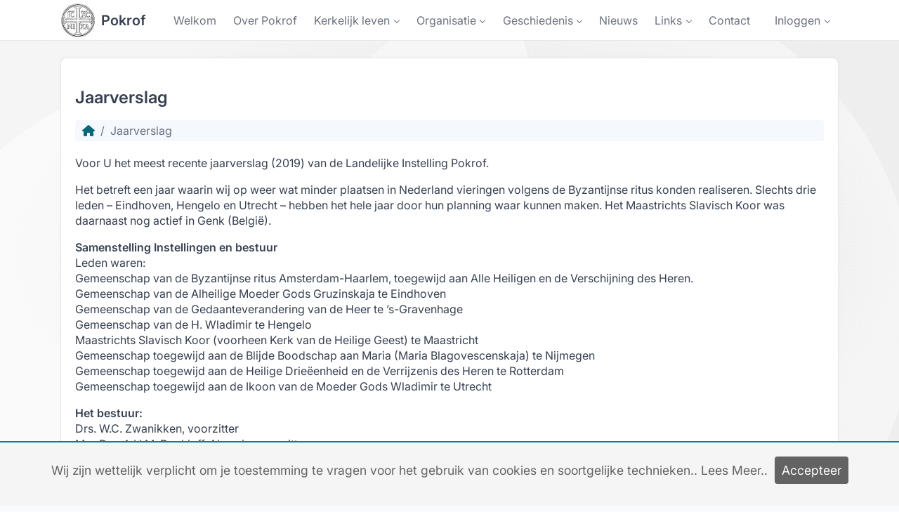

--- FILE ---
content_type: text/html; charset=utf-8
request_url: https://pokrof.nl/pagina/jaarverslag
body_size: 8890
content:
<!doctype html>
<html lang="nl">
<head>
<title>Jaarverslag | Pokrof</title>
<meta charset='utf-8' />
<meta name="twitter:title" content="Jaarverslag" />
<meta property="og:updated_time" content="1768255080" />
<meta property="og:url" content="https://pokrof.nl/pagina/jaarverslag" />
<meta name="twitter:url" content="https://pokrof.nl/pagina/jaarverslag" />
<meta name="viewport" content="width=device-width, initial-scale=1.0" />
<meta property="og:title" content="Jaarverslag" />
<meta property="og:type" content="website" />
<meta property="og:image" content="https://pokrof.nl/media/img/800x0/2025-12/logo_pokrof_trans.png" />
<meta name="twitter:image" content="https://pokrof.nl/media/img/800x0/2025-12/logo_pokrof_trans.png" />

<link rel='icon' href='/e107_themes/etabler/favicon.ico' type='image/x-icon' />
<link rel='shortcut icon' href='/e107_themes/etabler/favicon.ico' type='image/xicon' />


<!-- [JSManager] Links -->

<link rel="canonical" href="https://pokrof.nl/pagina/jaarverslag" />
<link rel="preload" href="/e107_themes/etabler/fonts/UcCo3FwrK3iLTcviYwYZ90A2N58.woff2?v=2.2.0" as="font" type="font/woff2" crossorigin />
<link rel="alternate" type="application/rss+xml" title="Pokrof News" href="https://pokrof.nl/feed/news/rss/0" />
<link rel="alternate" type="application/atom+xml" title="Pokrof News" href="https://pokrof.nl/feed/news/atom/0" />
<link  rel="stylesheet" media="all" property="stylesheet" type="text/css" href="/e107_web/lib/font-awesome/6/css/all.min.css?1767679446" />
<link  rel="stylesheet" media="all" property="stylesheet" type="text/css" href="/e107_web/lib/font-awesome/6/css/v4-shims.min.css?1767679446" />
<link  rel="stylesheet" media="all" property="stylesheet" type="text/css" href="/e107_web/lib/animate.css/animate.min.css?1767679446" />

<link  rel="stylesheet" media="all" property="stylesheet" type="text/css" href="/e107_web/css/e107.css?1767679446" />

<link  rel="stylesheet" media="all" property="stylesheet" type="text/css" href="/e107_web/js/bootstrap-notify/css/bootstrap-notify.css?1767679446" />
<link  rel="stylesheet" media="all" property="stylesheet" type="text/css" href="/e107_web/js/core/all.jquery.css?1767679446" />

<link  rel="stylesheet" media="all" property="stylesheet" type="text/css" href="/e107_plugins/social/style.css?1767679446" />
<link  rel="stylesheet" media="all" property="stylesheet" type="text/css" href="/e107_plugins/social/css/social.css?1767679446" />
<link  rel="stylesheet" media="all" property="stylesheet" type="text/css" href="/e107_plugins/eu_cookies/css/divascookies_style_light_bottom.css?1767679446" />
<link  rel="stylesheet" media="all" property="stylesheet" type="text/css" href="/e107_plugins/featurebox/featurebox.css?1767679446" />

<link id="stylesheet-etabler-css-front-e107-tabler-front-1-3-0min" rel="stylesheet" media="all" property="stylesheet" type="text/css" href="/e107_themes/etabler/css/front/e107_tabler_front_1_3_0.min.css?1767679446" />
<link id="stylesheet-etabler-style" rel="stylesheet" media="all" property="stylesheet" type="text/css" href="/e107_themes/etabler/style.css?1767679446" />

<style rel="stylesheet" property="stylesheet">
	/* Gallery CSS */
	.thumbnails .span2:nth-child(6n+1) {
	margin-left:0;
	}


	a.e-wysiwyg-toggle { margin-top:5px }
	.mce-tinymce.mce-fullscreen {   z-index: 1050 !important;  }


#carousel-hero.carousel {   margin-bottom: 80px; }</style>

<script src="/e107_web/lib/jquery/3/jquery.min.js"></script>
<script src="/e107_themes/etabler/js/front/colormode.js"></script>

<script src="/e107_plugins/eu_cookies/js/jquery.divascookies-0.6.min.js"></script>
</head>

<!-- Start theme.html -->
<!-- Layout: theme.html -->
<body id="page-top" class="layout-full animated fadeIn animation-delay-1 h-100"  >
	<div class="page pagebg">
		<header class="navbar navbar-expand-lg d-print-none sticky-top" >
			<div class="container-xl">
				
				<div class="navbar-brand navbar-brand-autodark d-none-navbar-horizontal fs-2 pe-0 pe-lg-3">
					<a href="https://pokrof.nl/"><img class="logo img-responsive img-fluid" src="/media/img/109x50/2025-12/logo_pokrof_trans.png" alt="Pokrof" srcset="/media/img/218x100/2025-12/logo_pokrof_trans.png 2x" width="109" height="50"  /><span class='align-middle ms-2'>Pokrof</span></a>
				</div>
				 <button class="navbar-toggler ms-auto me-2" type="button" data-bs-toggle="collapse" data-bs-target="#navbar-menu" aria-controls="navbar-menu" aria-expanded="false" aria-label="Toggle navigation">
				<span class="navbar-toggler-icon"></span>
				</button>
				<div class="navbar-nav flex-row order-lg-last">
					<div class="d-none d-lg-flex">
						
		<ul class="navbar-nav nav">
			
			<li class="nav-item dropdown">
				<a class="nav-link dropdown-toggle px-2  " data-bs-toggle="dropdown" href="#" data-toggle="dropdown" aria-haspopup="true" aria-expanded="false">Inloggen <strong class="caret"></strong></a>
				<div id="glbox" class="dropdown-menu dropdown-menu-end col-sm-12" style="min-width:250px; padding: 15px; padding-bottom: 0px;">
					<form method="post" onsubmit="hashLoginPassword(this);return true" action="/pagina/jaarverslag" accept-charset="UTF-8">
					<p>
				<label class='sr-only' for='username'>Gebruikersnaam of E-mail: </label>
				<input class='form-control tbox login user' type='text' name='username' placeholder='Gebruikersnaam of E-mail: ' required='required' id='username' size='15' value='' maxlength='100' />
</p>
					<p>
				<label class='sr-only' for='userpass'>Wachtwoord</label>
				<input class='form-control tbox login pass' type='password' placeholder='Wachtwoord' required='required' name='userpass' id='userpass' size='15' value='' maxlength='30' />
</p>
					<div class="form-group"></div>
					
					
					<div class="checkbox my-2">		
						<label class="string optional" for="bs3-autologin"><input style="margin-right: 10px;" type="checkbox" name="autologin" id="bs3-autologin" value="1"> Vergeet me niet</label>
					</div>
					<div class="d-grid gap-2" style="padding-bottom:15px">
						<input class="btn btn-primary btn-block" type="submit" name="userlogin" id="bs3-userlogin" value="Inloggen">			
						<a href="https://pokrof.nl/fpw.php" class="btn btn-default btn-secondary btn-sm  btn-block">Wachtwoord vergeten?</a>
						<a href="" class="btn btn-default btn-secondary btn-sm  btn-block">Activerings e-mail verzenden</a>
					</div>
						</form>
				</div>
			</li>
		</ul>
					</div>
				</div>
				<div class="collapse navbar-collapse" id="navbar-menu">
					<div class="d-flex flex-column flex-lg-row flex-fill align-items-stretch align-items-lg-center">
						<ul class='navbar-nav mx-lg-auto'><li class='nav-item'><a class='nav-link' role='button' href='https://pokrof.nl/index.php'  title=''>Welkom</a></li><li class='nav-item'><a class='nav-link' role='button' href='https://pokrof.nl/pagina/wie-zijn-wij'  title=''>Over Pokrof</a></li>
	<li class='nav-item dropdown'>
		<a class='nav-link dropdown-toggle' role='button' data-toggle='dropdown' data-bs-toggle='dropdown' id='navbarDropdownMenuLink-7' data-target='#' aria-haspopup='true' aria-expanded='false' href='#' title=''>
		 Kerkelijk leven
		</a>
		<div class="dropdown-menu submenu-start submenu-level-1" aria-labelledby="navbarDropdownMenuLink-0"><a class="dropdown-item" href="https://www.byzantijnsnetwerknederland.nl/rooster-van-vieringen/"  target="_blank" rel='noopener noreferrer'>Rooster diensten >></a><a class="dropdown-item" href="https://pokrof.nl/pagina/gospodi-pomulju" >Eeuwige gedachtenis</a><a class="dropdown-item" href="https://pokrof.nl/pagina/ziekenzalving-en-communie" >Ziekenzalving</a></div>
	</li>
	
	<li class='nav-item dropdown'>
		<a class='nav-link dropdown-toggle' role='button' data-toggle='dropdown' data-bs-toggle='dropdown' id='navbarDropdownMenuLink-15' data-target='#' aria-haspopup='true' aria-expanded='false' href='#' title=''>
		 Organisatie
		</a>
		<div class="dropdown-menu submenu-start submenu-level-1" aria-labelledby="navbarDropdownMenuLink-0"><a class="dropdown-item" href="https://pokrof.nl/pagina/de-gemeenschappen" >Gemeenschappen</a><a class="dropdown-item" href="https://pokrof.nl/pagina/bestuur-van-pokrof" >Bestuur</a><a class="dropdown-item" href="https://pokrof.nl/pagina/algemene-vergadering" >Recente vergadering</a><a class="dropdown-item" href="https://pokrof.nl/pagina/giften" >Giften - ANBI</a><a class="dropdown-item" href="https://pokrof.nl/pagina/gegevensbescherming" >Gegevensbescherming</a></div>
	</li>
	
	<li class='nav-item dropdown'>
		<a class='nav-link dropdown-toggle' role='button' data-toggle='dropdown' data-bs-toggle='dropdown' id='navbarDropdownMenuLink-22' data-target='#' aria-haspopup='true' aria-expanded='false' href='#' title=''>
		 Geschiedenis
		</a>
		<div class="dropdown-menu submenu-start submenu-level-1" aria-labelledby="navbarDropdownMenuLink-0"><a class="dropdown-item" href="https://pokrof.nl/pagina/kerkgeschiedenis" >Kerkgeschiedenis</a><a class="dropdown-item" href="https://pokrof.nl/pagina/bijzondere-gebeurtemissen" >Bijzondere gebeurtenissen</a><a class="dropdown-item active" href="https://pokrof.nl/pagina/jaarverslag" >Laatste jaarverslag</a> <a class="dropdown-item" href="https://pokrof.nl/pagina/archief-avs" >Jaarverslagen sinds 2000</a></div>
	</li>
	<li class='nav-item'><a class='nav-link' role='button' href='https://pokrof.nl/news.php'  title=''>Nieuws</a></li>
	<li class='nav-item dropdown'>
		<a class='nav-link dropdown-toggle' role='button' data-toggle='dropdown' data-bs-toggle='dropdown' id='navbarDropdownMenuLink-28' data-target='#' aria-haspopup='true' aria-expanded='false' href='#' title=''>
		 Links
		</a>
		<div class="dropdown-menu submenu-start submenu-level-1" aria-labelledby="navbarDropdownMenuLink-0"><a class="dropdown-item" href="https://pokrof.nl/pagina/relevante-links" >Relevante websites</a><a class="dropdown-item" href="https://pokrof.nl/pagina/byzantijnse-koren" >Byzantijnse koren</a></div>
	</li>
	<li class='nav-item'><a class='nav-link' role='button' href='https://pokrof.nl/pagina/contactpagina'  title=''>Contact</a></li></ul>
						<div class="d-lg-none d-lg-flex">
						
		<ul class="navbar-nav nav">
			
			<li class="nav-item dropdown">
				<a class="nav-link dropdown-toggle px-2  " data-bs-toggle="dropdown" href="#" data-toggle="dropdown" aria-haspopup="true" aria-expanded="false">Inloggen <strong class="caret"></strong></a>
				<div id="glbox" class="dropdown-menu dropdown-menu-end col-sm-12" style="min-width:250px; padding: 15px; padding-bottom: 0px;">
					<form method="post" onsubmit="hashLoginPassword(this);return true" action="/pagina/jaarverslag" accept-charset="UTF-8">
					<p>
				<label class='sr-only' for='username'>Gebruikersnaam of E-mail: </label>
				<input class='form-control tbox login user' type='text' name='username' placeholder='Gebruikersnaam of E-mail: ' required='required' id='username' size='15' value='' maxlength='100' />
</p>
					<p>
				<label class='sr-only' for='userpass'>Wachtwoord</label>
				<input class='form-control tbox login pass' type='password' placeholder='Wachtwoord' required='required' name='userpass' id='userpass' size='15' value='' maxlength='30' />
</p>
					<div class="form-group"></div>
					
					
					<div class="checkbox my-2">		
						<label class="string optional" for="bs3-autologin"><input style="margin-right: 10px;" type="checkbox" name="autologin" id="bs3-autologin" value="1"> Vergeet me niet</label>
					</div>
					<div class="d-grid gap-2" style="padding-bottom:15px">
						<input class="btn btn-primary btn-block" type="submit" name="userlogin" id="bs3-userlogin" value="Inloggen">			
						<a href="https://pokrof.nl/fpw.php" class="btn btn-default btn-secondary btn-sm  btn-block">Wachtwoord vergeten?</a>
						<a href="" class="btn btn-default btn-secondary btn-sm  btn-block">Activerings e-mail verzenden</a>
					</div>
						</form>
				</div>
			</li>
		</ul>
						</div>
					</div>
				</div>
			</div>
		</header>
		<div class="page-wrapper">
<!-- Dynamic Header template -->
<!-- Layout: Full -->

<div class="page-body">

	<div class="container-xl">
		<div class="card mb-5">
		
			<div class="card-body">
			
			
			 
				<!-- Page Heading/Breadcrumbs -->
				<h1 class="mt-4 mb-3">Jaarverslag</h1>
				
<ul class="breadcrumb">
<li class="breadcrumb-item"><a href='/' aria-label='Homepage'><i class='fa fa-house' ></i> </a></li>
<li class='breadcrumb-item'>Jaarverslag</li>
</ul>
				
				 
				  
				
<noscript><div class='alert alert-block alert-error alert-danger'><strong>This web site requires that javascript be enabled. <a rel='external' href='https://enablejavascript.io'>Click here for instructions.</a>.</strong></div></noscript><div id='uiAlert' class='notifications'></div>
<!-- tablestyle initial:  style=main  mode=cpage  UniqueId= -->


		<div id="jaarverslag" class="cpage_body cpage-body">
		
		
		
		<div class="clear"><!-- --></div>
		
		
		<!-- bbcode-html-start --><p>Voor U het meest recente jaarverslag (2019) van de Lande­lijke Instelling Pokrof.</p>
<p>Het betreft een jaar waarin wij op weer wat minder plaatsen in Nederland vieringen volgens de Byzantijnse ritus konden realiseren. Slechts drie leden – Eindhoven, Hengelo en Utrecht – hebben het hele jaar door hun planning waar kunnen maken. Het Maastrichts Slavisch Koor was daarnaast nog actief in Genk (België).</p>
<p><strong>Samenstelling Instellingen en bestuur</strong><br>Leden waren:<br>Gemeenschap van de Byzantijnse ritus Amsterdam-Haarlem, toegewijd aan Alle Heiligen en de Verschijning des Heren.<br>Gemeenschap van de Alheilige Moeder Gods Gru­zins­kaja te Eindhoven<br>Gemeenschap van de Gedaanteverandering van de Heer te ’s-Gravenhage<br>Gemeenschap van de H. Wladimir te Hengelo<br>Maastrichts Slavisch Koor (voorheen Kerk van de Heilige Geest) te Maastricht<br>Gemeenschap toegewijd aan de Blijde Bood­schap aan Maria (Maria Blago­vescenskaja) te Nijmegen<br>Gemeen­schap toegewijd aan de Heilige Drieëenheid en de Ver­rijzenis des Heren te Rot­ter­dam<br>Gemeenschap toegewijd aan de Ikoon van de Moeder Gods Wladi­mir te Utrecht</p>
<p><strong>Het bestuur:<br></strong>Drs. W.C. Zwanikken, voorzitter<br>Mw. Drs. A.H.M. Dankloff-Aka, vicevoorzitter<br>B.A.D. van den Brom, secretaris en webmaster<br>G.L. Bruinaars, penningmeester en roostercoördinator<br>Drs. C.J.H.M. van Dam<br>F.J. Gelevert<br>W. Pollaert</p>
<p><strong>Adviseur:<br></strong>Vader Dolf Langerhuizen</p>
<p>Vergaderingen en overleg<br>Zoals gebruikelijk werd tweemaal – op 23 maart en 2 november – een Algemene Ver­gadering be­legd, waarin het bestuur overleg voerde met de vertegenwoordigers van de Plaat­selijke Gemeenschappen.</p>
<p>Het bestuur kwam drie­maal bij­een, namelijk op 28 februari, 20 juni en 9 oktober, mede ter voorbereiding van de Algemene Vergaderingen.</p>
<p><strong>De vaders:</strong></p>
<p>Evenals vorig jaar hebben de vaders – met name: vader Paul Brenninkmeijer, vader Frans Delahaije, vader Jan Kaandorp, vader Peter Peelen, vader diaken Wim Tobé, vader Johannes Scheve, vader diaken Ruud Wolthers – het weer mogelijk gemaakt dat de vieringen gerealiseerd konden worden.<br>Wij zijn hen allen grote dank verschuldigd.</p>
<p>Overleg met de bisschop-referent<br>In 2019 heeft er geen overleg plaats gevonden.</p>
<p><strong>De Gemeenschappen</strong></p>
<p>De gemeenschap van <strong>Amsterdam</strong> heeft in april 2019 haar laatste viering gehouden in Amsterdam. Vader Peter Peelen heeft met medewerking van ondermeer het Hoorns Byzantijns Koor enkele vieringen gehouden in Grootebroek.</p>
<p>De gemeenschap van <strong>Den Haag</strong> heeft in 2019 geen vieringen gehouden.</p>
<p>De gemeenschap van <strong>Hengelo</strong> heeft in de loop van het jaar weer op diverse plaatsen in de regio vieringen van de Goddelijke Liturgie kunnen realiseren.</p>
<p>De gemeenschap van <strong>Eindhoven</strong> heeft bijna het gehele jaar op de eerste zondag van de maand vieringen kunnen realiseren in de kapel van het verzorgings­centrum Kronehoef.</p>
<p>Het <strong>Maastrichts Slavisch Koor</strong> heeft het hele jaar door aan de vieringen van de Oekraïens Orthodoxe Kerk in Genk (B) op de vierde zondag van de maand deelgenomen.</p>
<p>De gemeenschap van <strong>Nijmegen</strong> heeft het druk vanwege de 3 orthodoxe parochies die ge­huisvest zijn in hun kapel. Op 29 september kon met de viering van de Goddelijke Liturgie in deze kapel de landelijke dag van Pokrof worden gehouden.</p>
<p>De gemeenschap <strong>Rotterdam/Delft</strong> heeft ook in 2019 geen vieringen georganiseerd. De kapel aan de Eendrachtstraat is nog beschikbaar.</p>
<p>De gemeenschap van <strong>Utrecht</strong> mag ook nu weer terugzien op een goed jaar in haar huidige locatie: de Johannes de Doper en Bernarduskerk te Utrecht wijk Hoograven.</p>
<p><strong>Byzantijns Netwerk Nederland</strong></p>
<p>Er zijn geen vergaderingen van het Byzantijnse Netwerk Nederland gehouden.</p>
<p><strong>Centrale planning</strong></p>
<p>Onze roostercoördinator, de heer Bruinaars, is dank zij de goede samenwerking met de celebranten er ook dit jaar in geslaagd de planning van de diensten rond te krijgen.</p>
<p><strong>Overige zaken</strong></p>
<p>Op 24 februari overleed de heer Sascha Teunissen, voorzitter en dirigent van het Maastrichts Slavisch Koor.<br>Op 27 juli overleed de heer Ben Kok, acoliet van de gemeenschap Amsterdam.<br>Op 6 augustus overleed mevrouw Caecilia Andriessen, oud dirigente van het koor van de Haagse Gemeenschap</p>
<p>De jaarlijkse, landelijke viering van alle gemeenschappen van Pokrof heeft dit jaar plaats gevonden op 29 september in Nijmegen. De organisatie was in handen van de gemeenschap van Nijmegen.</p>
<p><strong>Besluit</strong></p>
<p>We zijn dankbaar gestemd dat we ook in 2019 nog op een aantal plaatsen in het land de viering van de Goddelijke Liturgie voortgang konden doen vinden.</p>
<p>Dank aan allen die daarbij betrokken waren: priesters, diakens, acolieten, lectoren, dirigenten zangers (M/V), kosters / kapel inrichters, bestuurders, etc.</p>
<p>Bovenal dank aan de Allerhoogste, Onze God, die ons daartoe in staat heeft gesteld en dit alles mogelijk heeft gemaakt.</p>
<p>Mnogaja ljeta</p>
<p>Voorburg, 10 maart 2020</p>
<p>B.A.D. van den Brom<br>Secretaris</p><!-- bbcode-html-end -->
		
		<div class="clear"><!-- --></div>
		
		<span class="m-3"></span>


	</div>
		
	 
				
				 
</div></div>
				
				
				
					<div class="content my-4">
						<div class="row">
							<div class="col-md-4 mb-4">
								
<!-- tablestyle initial:  style=cardmenu-footer  mode=cmenu-default  UniqueId=cmenu-contact -->

<div class="card bg-primary text-primary-fg mb-4 h-100"><h3 class="card-header">Contactgegevens</h3><div class="card-body"><!-- bbcode-html-start --><p>Secretariaat Stichting Pokrof<br>p/a George Bruinaars a.i.&nbsp;<br><br>Postadres: Elzendreef 68,&nbsp;3137 CD Vlaardingen<br>Telefoon: 010 – 4740824<br>E-mail: info@pokrof.nl</p><!-- bbcode-html-end --></div>
						</div>
							</div>
							<div class="col-md-4 mb-4">
								
<!-- tablestyle initial:  style=cardmenu-footer  mode=cmenu-default  UniqueId=cmenu-icoon-prokof -->

<div class="card bg-primary text-primary-fg mb-4 h-100"><h3 class="card-header">Icoon Prokof</h3><div class="card-body"><!-- bbcode-html-start --><p><img class="img-rounded rounded bbcode bbcode-img bbcode-img-page" src="/media/img/200x0/2021-03/P1000841.png" alt="P1000841" srcset="/media/img/400x0/2021-03/P1000841.png 2x" width="200" style="display: block; margin-left: auto; margin-right: auto;" loading="lazy" title="P1000841"  /></p><!-- bbcode-html-end --></div>
						</div>
							</div>
							<div class="col-md-4 mb-4">
								
<!-- tablestyle initial:  style=cardmenu-footer  mode=cmenu-default  UniqueId=cmenu-financiele-gegevens -->

<div class="card bg-primary text-primary-fg mb-4 h-100"><h3 class="card-header">Administratieve gegevens</h3><div class="card-body"><!-- bbcode-html-start --><p><span>Rekening NL05 INGB 0005 5635 59 t.n.v. Stichting Pokrof, Vlaardingen.</span><br><span></span></p>
<p><span>K.v.K.: 411 53 193 Den Haag<br>RSIN : 816 741 098 <br></span>De Belastingdienst beschouwt de gezamenlijke Kerkgenootschappen in Nederland als één ANBI-instelling.&nbsp;</p>
<p><span></span><span></span></p><!-- bbcode-html-end --></div>
						</div>
							</div>
							<div class="col-md-12">
								
							</div>
						</div>
					</div>
				</div>
			</div>
			
				<div class="container-xl mt-auto">
					<div class="col-12 mx-auto p-1 md-5">
						<footer class="d-flex flex-wrap justify-content-between align-items-center py-3 my-1 mb-5 mb-lg-0 border-top">
							<div class="col-12 col-lg-2 text-center text-lg-start"> 
								
							</div>
							<div class="col-12 col-lg-7 text-center text-lg-center"> 
								<span class="mb-3 ms-2 mb-md-0 text-body-secondary"><small>&copy; 2021-2026 Copyright  © Pokrof.nl</small></span>
							</div>
							<div class="col-12 col-lg-3">
								
							</div>
						</footer>
					</div>
				</div>
<!-- Dynamic Footer template -->

			<svg xmlns="http://www.w3.org/2000/svg" class="d-none">
				<symbol id="check2" viewBox="0 0 16 16">
				<path d="M13.854 3.646a.5.5 0 0 1 0 .708l-7 7a.5.5 0 0 1-.708 0l-3.5-3.5a.5.5 0 1 1 .708-.708L6.5 10.293l6.646-6.647a.5.5 0 0 1 .708 0z"/>
				</symbol>
				<symbol id="circle-half" viewBox="0 0 16 16">
				<path d="M8 15A7 7 0 1 0 8 1v14zm0 1A8 8 0 1 1 8 0a8 8 0 0 1 0 16z"/>
				</symbol>
				<symbol id="moon-stars-fill" viewBox="0 0 16 16">
				<path d="M6 .278a.768.768 0 0 1 .08.858 7.208 7.208 0 0 0-.878 3.46c0 4.021 3.278 7.277 7.318 7.277.527 0 1.04-.055 1.533-.16a.787.787 0 0 1 .81.316.733.733 0 0 1-.031.893A8.349 8.349 0 0 1 8.344 16C3.734 16 0 12.286 0 7.71 0 4.266 2.114 1.312 5.124.06A.752.752 0 0 1 6 .278z"/>
				<path d="M10.794 3.148a.217.217 0 0 1 .412 0l.387 1.162c.173.518.579.924 1.097 1.097l1.162.387a.217.217 0 0 1 0 .412l-1.162.387a1.734 1.734 0 0 0-1.097 1.097l-.387 1.162a.217.217 0 0 1-.412 0l-.387-1.162A1.734 1.734 0 0 0 9.31 6.593l-1.162-.387a.217.217 0 0 1 0-.412l1.162-.387a1.734 1.734 0 0 0 1.097-1.097l.387-1.162zM13.863.099a.145.145 0 0 1 .274 0l.258.774c.115.346.386.617.732.732l.774.258a.145.145 0 0 1 0 .274l-.774.258a1.156 1.156 0 0 0-.732.732l-.258.774a.145.145 0 0 1-.274 0l-.258-.774a1.156 1.156 0 0 0-.732-.732l-.774-.258a.145.145 0 0 1 0-.274l.774-.258c.346-.115.617-.386.732-.732L13.863.1z"/>
				</symbol>
				<symbol id="sun-fill" viewBox="0 0 16 16">
				<path d="M8 12a4 4 0 1 0 0-8 4 4 0 0 0 0 8zM8 0a.5.5 0 0 1 .5.5v2a.5.5 0 0 1-1 0v-2A.5.5 0 0 1 8 0zm0 13a.5.5 0 0 1 .5.5v2a.5.5 0 0 1-1 0v-2A.5.5 0 0 1 8 13zm8-5a.5.5 0 0 1-.5.5h-2a.5.5 0 0 1 0-1h2a.5.5 0 0 1 .5.5zM3 8a.5.5 0 0 1-.5.5h-2a.5.5 0 0 1 0-1h2A.5.5 0 0 1 3 8zm10.657-5.657a.5.5 0 0 1 0 .707l-1.414 1.415a.5.5 0 1 1-.707-.708l1.414-1.414a.5.5 0 0 1 .707 0zm-9.193 9.193a.5.5 0 0 1 0 .707L3.05 13.657a.5.5 0 0 1-.707-.707l1.414-1.414a.5.5 0 0 1 .707 0zm9.193 2.121a.5.5 0 0 1-.707 0l-1.414-1.414a.5.5 0 0 1 .707-.707l1.414 1.414a.5.5 0 0 1 0 .707zM4.464 4.465a.5.5 0 0 1-.707 0L2.343 3.05a.5.5 0 1 1 .707-.707l1.414 1.414a.5.5 0 0 1 0 	.708z"/>
				</symbol>
			</svg>
	
			<div class="dropdown dropup position-fixed bottom-0 end-0 mb-3 me-3 bd-mode-toggle z-3">
				<button class="btn btn-primary dropdown-toggle d-flex align-items-center btn-floating"
					id="bd-theme"
					type="button"
					aria-expanded="false"
					data-bs-toggle="dropdown"
					aria-label="Toggle theme (auto)">
					<svg class="bi my-1 theme-icon-active" width="1em" height="1em"><use href="#circle-half"></use></svg>
					<span class="visually-hidden" id="bd-theme-text">Toggle theme</span>
				</button>
				<ul id="daynightb" class="dropdown-menu dropdown-menu-end shadow" aria-labelledby="bd-theme-text">
					<li>
						<button type="button" class="dropdown-item d-flex align-items-center  active" data-bs-theme-value="light" aria-pressed="false">
							<svg class="bi me-2 opacity-50 theme-icon" width="1em" height="1em"><use href="#sun-fill"></use></svg>
							Licht
							<svg class="bi ms-auto d-none" width="1em" height="1em"><use href="#check2"></use></svg>
						</button>
					</li>
					<li>
						<button type="button" class="dropdown-item d-flex align-items-center" data-bs-theme-value="dark" aria-pressed="false">
							<svg class="bi me-2 opacity-50 theme-icon" width="1em" height="1em"><use href="#moon-stars-fill"></use></svg>
							Donker
							<svg class="bi ms-auto d-none" width="1em" height="1em"><use href="#check2"></use></svg>
						</button>
					</li>
					<li>
						<button type="button" class="dropdown-item d-flex align-items-center" data-bs-theme-value="auto" aria-pressed="true">
							<svg class="bi me-2 opacity-50 theme-icon" width="1em" height="1em"><use href="#circle-half"></use></svg>
							Systeem
							<svg class="bi ms-auto d-none" width="1em" height="1em"><use href="#check2"></use></svg>
						</button>
					</li>
				</ul>
			</div>
					 <button type="button" class="btn btn-primary btn-floating animated fadeIn animate__delay-2s" id="btn-back-to-top">
					<i class="fas fa-arrow-up"></i>
					</button>
						
				
			
		</div>
	</div>	
<div id="uiModal" class="modal fade" tabindex="-1" role="dialog"  aria-hidden="true">
					<div class="modal-dialog modal-lg modal-xl modal-dialog-centered modal-dialog-scrollable">
						<div class="modal-content">
				            <div class="modal-header">
				            	<h4 class="modal-caption modal-title col-sm-11">&nbsp;</h4>
				                <button type="button" class="close" data-dismiss="modal" data-bs-dismiss="modal" aria-hidden="true">&times;</button>
				                
				             </div>
				             <div class="modal-body">
				             <p>Loading…</p>
				             </div>
				             <div class="modal-footer">
				                <a href="#" data-dismiss="modal" data-bs-dismiss="modal" class="btn btn-primary">Close</a>
				            </div>
			            </div>
		            </div>
		        </div>
		


<script src="/e107_web/lib/jquery-once/jquery.once.min.js"></script>
<script src="/e107_themes/etabler/js/bootstrap.bundle.min.js" defer></script>
<script src="/e107_web/js/bootstrap-notify/js/bootstrap-notify.js"></script>
<script src="/e107_web/js/rate/js/jquery.raty.js"></script>

<script src="/e107_themes/etabler/js/front/main.js"></script>
<script src="/e107_web/js/core/front.jquery.js"></script>
<script src="/e107_web/js/core/all.jquery.js"></script>
<script>
var e107 = e107 || {'settings': {}, 'behaviors': {}};
jQuery.extend(e107.settings, {"basePath":"\/"});
</script>

<script>
//<![CDATA[

$(document).ready(function() {
$.DivasCookies({
	bannerText				: 'Wij zijn wettelijk verplicht om je toestemming te vragen voor het gebruik van cookies en soortgelijke technieken..',		
	cookiePolicyLink		: 'https://www.pokrof.nl/pagina/gegevensbescherming',		
	cookiePolicyLinkText	: 'Lees Meer..',				
	thirdPartyPolicyWidget	: '',						
	acceptButtonText		: 'Accepteer',						
	acceptButtonSrc		: '',						
	openEffect				: 'fade',				
	openEffectDuration	: '600',						
	openEffectEasing		: 'swing',					
	closeEffect				: 'slideDown',				
	closeEffectDuration	: '600',						
	closeEffectEasing		: 'swing',					
	debugMode				: false,					
	saveUserPreferences	: true,						
	cookieDuration			: 365,						
	blockScripts			: true,						
	pageReload				: true,				
	acceptOnScroll			: false,				
	acceptOnClick			: false,					
	excludePolicyPage		: false						
});
});




		$(function() {

			function rstr2b64(input)
			{
				var b64pad  = "="; /* base-64 pad character. "=" for strict RFC compliance   */
				var tab = "ABCDEFGHIJKLMNOPQRSTUVWXYZabcdefghijklmnopqrstuvwxyz0123456789+/";
				var output = "";
				var len = input.length;
				for(var i = 0; i < len; i += 3)
				{
					var triplet = (input.charCodeAt(i) << 16)
			                | (i + 1 < len ? input.charCodeAt(i+1) << 8 : 0)
			                | (i + 2 < len ? input.charCodeAt(i+2)      : 0);
					for(var j = 0; j < 4; j++)
					{
						if(i * 8 + j * 6 > input.length * 8) output += b64pad;
						else output += tab.charAt((triplet >>> 6*(3-j)) & 0x3F);
					}
				}
				return output;
			}





			var ref			=""+escape(top.document.referrer);
			var eeself       = escape(window.location.href);

			var colord 		= window.screen.colorDepth;
			var res 		= window.screen.width + "x" + window.screen.height;
			var logString 	= 'referer=' + ref + '&colour=' + colord + '&eself=' + eeself + '&res=' + res + '';
			logString 		= rstr2b64(logString);

			var url = 'https://pokrof.nl/e107_plugins/log/log.php';
			var dataText = 'lv='+logString;

			$.ajax({
				type: 'get',
				url: url,
				data: {'lv' :logString},
				success: function(e) {
					if(e)
					{
				//		alert(e);
					}
				}
			});
		});
		
//]]>
</script>
<script>
var nowLocal = new Date();		/* time at very beginning of js execution */
var localTime = Math.floor(nowLocal.getTime()/1000);	/* time, in ms -- recorded at top of jscript */
	
function SyncWithServerTime(serverTime, path, domain)
{
	if (serverTime) 
	{
	  	/* update time difference cookie */
		var serverDelta=Math.floor(localTime-serverTime);
		if(!path) path = '/';
		if(!domain) domain = '';
		else domain = '; domain=' + domain;
	  	document.cookie = 'e107_tdOffset='+serverDelta+'; path='+path+domain;
	  	document.cookie = 'e107_tdSetTime='+(localTime-serverDelta)+'; path='+path+domain+'; samesite=strict'; /* server time when set */
	}

	var tzCookie = 'e107_tzOffset=';
//	if (document.cookie.indexOf(tzCookie) < 0) {
		/* set if not already set */
		var timezoneOffset = nowLocal.getTimezoneOffset(); /* client-to-GMT in minutes */
		document.cookie = tzCookie + timezoneOffset+'; path='+path+domain+'; samesite=strict';
//	}
}
	SyncWithServerTime('', '/', '');
</script>

<!-- 6b0f3950b694aa9562c2c823c7bae000 -->

</body>
</html>

--- FILE ---
content_type: text/css
request_url: https://pokrof.nl/e107_plugins/social/style.css?1767679446
body_size: 668
content:
@font-face {
  font-family: 'social';
  src:  url('fonts/social.eot?dje1ws');
  src:  url('fonts/social.eot?dje1ws#iefix') format('embedded-opentype'),
    url('fonts/social.ttf?dje1ws') format('truetype'),
    url('fonts/social.woff?dje1ws') format('woff'),
    url('fonts/social.svg?dje1ws#social') format('svg');
  font-weight: normal;
  font-style: normal;
  font-display: block;
}

[class^="e-social-"], [class*=" e-social-"] {
  /* use !important to prevent issues with browser extensions that change fonts */
  font-family: 'social' !important;
  speak: never;
  font-style: normal;
  font-weight: normal;
  font-variant: normal;
  text-transform: none;
  line-height: 1;

  /* Better Font Rendering =========== */
  -webkit-font-smoothing: antialiased;
  -moz-osx-font-smoothing: grayscale;
}

.e-social-behance:before {
  content: "\e926";
}
.e-social-telegram:before {
  content: "\e923";
}
.e-social-snapchat:before {
  content: "\e911";
}
.e-social-map:before {
  content: "\f041";
}
.e-social-sms:before {
  content: "\f075";
}
.e-social-facebook-square:before {
  content: "\f082";
}
.e-social-github-square:before {
  content: "\f092";
}
.e-social-phone:before {
  content: "\f095";
}
.e-social-phone-square:before {
  content: "\f098";
}
.e-social-facebook:before {
  content: "\f09a";
}
.e-social-github:before {
  content: "\f09b";
}
.e-social-mobile:before {
  content: "\f10b";
}
.e-social-tumblr:before {
  content: "\f173";
}
.e-social-twitch:before {
  content: "\f1e8";
}
.e-social-whatsapp:before {
  content: "\f232";
}
.e-social-map-o:before {
  content: "\f278";
}
.e-social-meetup:before {
  content: "\f2e0";
}
.e-social-steam:before {
  content: "\e902";
}
.e-social-vimeo:before {
  content: "\e905";
}
.e-social-skype:before {
  content: "\e906";
}
.e-social-wordpress:before {
  content: "\e907";
}
.e-social-yelp:before {
  content: "\e908";
}
.e-social-dropbox:before {
  content: "\e909";
}
.e-social-vk:before {
  content: "\e90a";
}
.e-social-gplus:before {
  content: "\e90b";
}
.e-social-google:before {
  content: "\e90c";
}
.e-social-apple:before {
  content: "\e90d";
}
.e-social-digg:before {
  content: "\e90e";
}
.e-social-stumbleupon:before {
  content: "\e90f";
}
.e-social-flickr:before {
  content: "\e910";
}
.e-social-youtube-play:before {
  content: "\e912";
}
.e-social-youtube:before {
  content: "\e913";
}
.e-social-pocketpocket:before {
  content: "\e914";
}
.e-social-rss:before {
  content: "\e915";
}
.e-social-pinterest:before {
  content: "\e916";
}
.e-social-instagram:before {
  content: "\e917";
}
.e-social-linkedin:before {
  content: "\e918";
}
.e-social-export:before {
  content: "\e919";
}
.e-social-share:before {
  content: "\e91a";
}
.e-social-foursquare:before {
  content: "\e91b";
}
.e-social-thumbs-up:before {
  content: "\e91c";
}
.e-social-thumbs-up-solid:before {
  content: "\e91d";
}
.e-social-mail:before {
  content: "\e91e";
}
.e-social-mail-alt:before {
  content: "\e91f";
}
.e-social-reddit:before {
  content: "\e925";
}
.e-social-spotify:before {
  content: "\e920";
}
.e-social-soundcloud-alt:before {
  content: "\e901";
}
.e-social-soundcloud:before {
  content: "\e904";
}
.e-social-pushpin:before {
  content: "\e946";
}
.e-social-vine:before {
  content: "\ea97";
}
.e-social-dribbble:before {
  content: "\eaa7";
}
.e-social-blogger:before {
  content: "\eab7";
}
.e-social-android:before {
  content: "\eac0";
}
.e-social-linkedin-rect:before {
  content: "\eac9";
}
.e-social-delicious:before {
  content: "\eacd";
}
.e-social-flattr:before {
  content: "\ead5";
}
.e-social-discord:before {
  content: "\e900";
}
.e-social-instapaper:before {
  content: "\e903";
}
.e-social-twitter:before {
  content: "\e924";
}
.e-social-squarespace:before {
  content: "\e921";
}
.e-social-tiktok:before {
  content: "\e922";
}


--- FILE ---
content_type: text/css
request_url: https://pokrof.nl/e107_themes/etabler/css/front/e107_tabler_front_1_3_0.min.css?1767679446
body_size: 66290
content:
@charset "UTF-8";
/*!
 * Tabler v1.3.0 (https://tabler.io)
 * Copyright 2018-2025 The Tabler Authors
 * Copyright 2018-2025 codecalm.net Paweł Kuna
 * Licensed under MIT (https://github.com/tabler/tabler/blob/master/LICENSE)
 * Gratefully used for the ce107 website system Copyright (C) 2024-2025 ce107 (e107.nl)
 */
:root,[data-bs-theme=light]{--bs-blue:#04687b;--bs-indigo:#4263eb;--bs-purple:#ae3ec9;--bs-pink:#d6336c;--bs-red:#d63939;--bs-orange:#f76707;--bs-yellow:#f59f00;--bs-green:#2fb344;--bs-teal:#0ca678;--bs-cyan:#17a2b8;--bs-black:#000000;--bs-white:#ffffff;--bs-gray:#4b5563;--bs-gray-dark:#1f2937;--bs-gray-100:#f3f4f6;--bs-gray-200:#e5e7eb;--bs-gray-300:#d1d5db;--bs-gray-400:#9ca3af;--bs-gray-500:#6b7280;--bs-gray-600:#4b5563;--bs-gray-700:#374151;--bs-gray-800:#1f2937;--bs-gray-900:#111827;--bs-primary:#04687b;--bs-secondary:#6b7280;--bs-success:#2fb344;--bs-info:#4299e1;--bs-warning:#f59f00;--bs-danger:#d63939;--bs-light:#f9fafb;--bs-dark:#1f2937;--bs-muted:#6b7280;--bs-blue:#04687b;--bs-azure:#4299e1;--bs-indigo:#4263eb;--bs-purple:#ae3ec9;--bs-pink:#d6336c;--bs-red:#d63939;--bs-orange:#f76707;--bs-yellow:#f59f00;--bs-lime:#74b816;--bs-green:#2fb344;--bs-teal:#0ca678;--bs-cyan:#17a2b8;--bs-primary-rgb:6,111,209;--bs-secondary-rgb:107,114,128;--bs-success-rgb:47,179,68;--bs-info-rgb:66,153,225;--bs-warning-rgb:245,159,0;--bs-danger-rgb:214,57,57;--bs-light-rgb:249,250,251;--bs-dark-rgb:31,41,55;--bs-muted-rgb:107,114,128;--bs-blue-rgb:6,111,209;--bs-azure-rgb:66,153,225;--bs-indigo-rgb:66,99,235;--bs-purple-rgb:174,62,201;--bs-pink-rgb:214,51,108;--bs-red-rgb:214,57,57;--bs-orange-rgb:247,103,7;--bs-yellow-rgb:245,159,0;--bs-lime-rgb:116,184,22;--bs-green-rgb:47,179,68;--bs-teal-rgb:12,166,120;--bs-cyan-rgb:23,162,184;--bs-primary-text-emphasis:#022c54;--bs-secondary-text-emphasis:#2b2e33;--bs-success-text-emphasis:#13481b;--bs-info-text-emphasis:#1a3d5a;--bs-warning-text-emphasis:#624000;--bs-danger-text-emphasis:#561717;--bs-light-text-emphasis:#374151;--bs-dark-text-emphasis:#374151;--bs-primary-bg-subtle:#cde2f6;--bs-secondary-bg-subtle:#e1e3e6;--bs-success-bg-subtle:#d5f0da;--bs-info-bg-subtle:#d9ebf9;--bs-warning-bg-subtle:#fdeccc;--bs-danger-bg-subtle:#f7d7d7;--bs-light-bg-subtle:#f9fafb;--bs-dark-bg-subtle:#9ca3af;--bs-primary-border-subtle:#9bc5ed;--bs-secondary-border-subtle:#c4c7cc;--bs-success-border-subtle:#ace1b4;--bs-info-border-subtle:#b3d6f3;--bs-warning-border-subtle:#fbd999;--bs-danger-border-subtle:#efb0b0;--bs-light-border-subtle:#e5e7eb;--bs-dark-border-subtle:#6b7280;--bs-white-rgb:255,255,255;--bs-black-rgb:0,0,0;--bs-font-sans-serif:"Inter Var",Inter,-apple-system,BlinkMacSystemFont,San Francisco,Segoe UI,Roboto,Helvetica Neue,sans-serif;--bs-font-monospace:Monaco,Consolas,Liberation Mono,Courier New,monospace;--bs-gradient:linear-gradient(180deg, rgba(255, 255, 255, 0.15), rgba(255, 255, 255, 0));--bs-body-font-family:var(--bs-font-sans-serif);--bs-body-font-size:0.875rem;--bs-body-font-weight:400;--bs-body-line-height:1.4285714286;--bs-body-color:#1f2937;--bs-body-color-rgb:31,41,55;--bs-body-bg:#f9fafb;--bs-body-bg-rgb:249,250,251;--bs-emphasis-color:#374151;--bs-emphasis-color-rgb:55,65,81;--bs-secondary-color:rgba(31, 41, 55, 0.75);--bs-secondary-color-rgb:31,41,55;--bs-secondary-bg:#e5e7eb;--bs-secondary-bg-rgb:229,231,235;--bs-tertiary-color:rgba(31, 41, 55, 0.5);--bs-tertiary-color-rgb:31,41,55;--bs-tertiary-bg:#f3f4f6;--bs-tertiary-bg-rgb:243,244,246;--bs-heading-color:inherit;--bs-link-color:#04687b;--bs-link-color-rgb:6,111,209;--bs-link-decoration:none;--bs-link-hover-color:#0559a7;--bs-link-hover-color-rgb:5,89,167;--bs-link-hover-decoration:underline;--bs-code-color:light-dark(var(--bs-gray-600), var(--bs-gray-400));--bs-highlight-color:#1f2937;--bs-highlight-bg:#fdeccc;--bs-border-width:1px;--bs-border-style:solid;--bs-border-color:#e5e7eb;--bs-border-color-translucent:rgba(4, 32, 69, 0.1);--bs-border-radius:6px;--bs-border-radius-sm:4px;--bs-border-radius-lg:8px;--bs-border-radius-xl:1rem;--bs-border-radius-xxl:2rem;--bs-border-radius-2xl:var(--bs-border-radius-xxl);--bs-border-radius-pill:100rem;--bs-box-shadow:rgba(var(--bs-body-color-rgb), 0.04) 0 2px 4px 0;--bs-box-shadow-sm:0 0.125rem 0.25rem rgba(0, 0, 0, 0.075);--bs-box-shadow-lg:0 1rem 3rem rgba(0, 0, 0, 0.175);--bs-box-shadow-inset:0 0 transparent;--bs-focus-ring-width:0.25rem;--bs-focus-ring-opacity:0.25;--bs-focus-ring-color:rgba(var(--bs-primary-rgb), 0.25);--bs-form-valid-color:#2fb344;--bs-form-valid-border-color:#2fb344;--bs-form-invalid-color:#d63939;--bs-form-invalid-border-color:#d63939}[data-bs-theme=dark],body[data-bs-theme=dark] [data-bs-theme=light]{color-scheme:dark;--bs-body-color:#e5e7eb;--bs-body-color-rgb:229,231,235;--bs-body-bg:#111827;--bs-body-bg-rgb:17,24,39;--bs-emphasis-color:#ffffff;--bs-emphasis-color-rgb:255,255,255;--bs-secondary-color:rgba(229, 231, 235, 0.75);--bs-secondary-color-rgb:229,231,235;--bs-secondary-bg:#1f2937;--bs-secondary-bg-rgb:31,41,55;--bs-tertiary-color:rgba(229, 231, 235, 0.5);--bs-tertiary-color-rgb:229,231,235;--bs-tertiary-bg:#18212f;--bs-tertiary-bg-rgb:24,33,47;--bs-primary-text-emphasis:#6aa9e3;--bs-secondary-text-emphasis:#a6aab3;--bs-success-text-emphasis:#82d18f;--bs-info-text-emphasis:#8ec2ed;--bs-warning-text-emphasis:#f9c566;--bs-danger-text-emphasis:#e68888;--bs-light-text-emphasis:#f3f4f6;--bs-dark-text-emphasis:#d1d5db;--bs-primary-bg-subtle:#01162a;--bs-secondary-bg-subtle:#15171a;--bs-success-bg-subtle:#09240e;--bs-info-bg-subtle:#0d1f2d;--bs-warning-bg-subtle:#312000;--bs-danger-bg-subtle:#2b0b0b;--bs-light-bg-subtle:#1f2937;--bs-dark-bg-subtle:#10151c;--bs-primary-border-subtle:#04437d;--bs-secondary-border-subtle:#40444d;--bs-success-border-subtle:#1c6b29;--bs-info-border-subtle:#285c87;--bs-warning-border-subtle:#935f00;--bs-danger-border-subtle:#802222;--bs-light-border-subtle:#374151;--bs-dark-border-subtle:#1f2937;--bs-heading-color:inherit;--bs-link-color:#6aa9e3;--bs-link-hover-color:#88bae9;--bs-link-color-rgb:106,169,227;--bs-link-hover-color-rgb:136,186,233;--bs-code-color:var(--bs-gray-300);--bs-highlight-color:#e5e7eb;--bs-highlight-bg:#624000;--bs-border-color:#2e3c51;--bs-border-color-translucent:rgba(72, 110, 149, 0.14);--bs-form-valid-color:#82d18f;--bs-form-valid-border-color:#82d18f;--bs-form-invalid-color:#e68888;--bs-form-invalid-border-color:#e68888}*,::after,::before{box-sizing:border-box}@media (prefers-reduced-motion:no-preference){:root{scroll-behavior:smooth}}body{margin:0;font-family:var(--bs-body-font-family);font-size:var(--bs-body-font-size);font-weight:var(--bs-body-font-weight);line-height:var(--bs-body-line-height);color:var(--bs-body-color);text-align:var(--bs-body-text-align);background-color:var(--bs-body-bg);-webkit-text-size-adjust:100%;-webkit-tap-highlight-color:transparent}.hr,hr{margin:2rem 0;color:inherit;border:0;border-top:var(--bs-border-width) solid;opacity:.16}.h1,.h2,.h3,.h4,.h5,.h6,h1,h2,h3,h4,h5,h6{margin-top:0;margin-bottom:var(--bs-spacer);font-weight:var(--bs-font-weight-bold);line-height:1.2;color:var(--bs-heading-color)}.h1,h1{font-size:1.5rem}.h2,h2{font-size:1.25rem}.h3,h3{font-size:1rem}.h4,h4{font-size:.875rem}.h5,h5{font-size:.75rem}.h6,h6{font-size:.625rem}p{margin-top:0;margin-bottom:1rem}abbr[title]{-webkit-text-decoration:underline dotted;text-decoration:underline dotted;cursor:help;-webkit-text-decoration-skip-ink:none;text-decoration-skip-ink:none}address{margin-bottom:1rem;font-style:normal;line-height:inherit}ol,ul{padding-left:2rem}dl,ol,ul{margin-top:0;margin-bottom:1rem}ol ol,ol ul,ul ol,ul ul{margin-bottom:0}dt{font-weight:600}dd{margin-bottom:.5rem;margin-left:0}blockquote{margin:0 0 1rem}b,strong{font-weight:bolder}.small,small{font-size:.875em}.mark,mark{padding:.1875em;color:var(--bs-highlight-color);background-color:var(--bs-highlight-bg)}sub,sup{position:relative;font-size:.75em;line-height:0;vertical-align:baseline}sub{bottom:-.25em}sup{top:-.5em}a{color:rgba(var(--bs-link-color-rgb),var(--bs-link-opacity,1));text-decoration:none}a:hover{--bs-link-color-rgb:var(--bs-link-hover-color-rgb);text-decoration:underline}a:not([href]):not([class]),a:not([href]):not([class]):hover{color:inherit;text-decoration:none}code,kbd,pre,samp{font-family:var(--bs-font-monospace);font-size:1em}pre{display:block;margin-top:0;margin-bottom:1rem;overflow:auto;font-size:.85714285em;color:var(--bs-light)}pre code{font-size:inherit;color:inherit;word-break:normal}code{font-size:.85714285em;color:var(--bs-code-color);word-wrap:break-word}a>code{color:inherit}kbd{padding:.25rem .5rem;font-size:var(--bs-font-size-h5);color:var(--bs-text-secondary-dark);background-color:var(--bs-code-bg);border-radius:4px}kbd kbd{padding:0;font-size:1em}figure{margin:0 0 1rem}img,svg{vertical-align:middle}table{caption-side:bottom;border-collapse:collapse}caption{padding-top:.75rem;padding-bottom:.75rem;color:var(--bs-secondary-color);text-align:left}th{text-align:inherit;text-align:-webkit-match-parent}tbody,td,tfoot,th,thead,tr{border-color:inherit;border-style:solid;border-width:0}label{display:inline-block}button{border-radius:0}button:focus:not(:focus-visible){outline:0}button,input,optgroup,select,textarea{margin:0;font-family:inherit;font-size:inherit;line-height:inherit}button,select{text-transform:none}[role=button]{cursor:pointer}select{word-wrap:normal}select:disabled{opacity:1}[list]:not([type=date]):not([type=datetime-local]):not([type=month]):not([type=week]):not([type=time])::-webkit-calendar-picker-indicator{display:none!important}[type=button],[type=reset],[type=submit],button{-webkit-appearance:button}[type=button]:not(:disabled),[type=reset]:not(:disabled),[type=submit]:not(:disabled),button:not(:disabled){cursor:pointer}::-moz-focus-inner{padding:0;border-style:none}textarea{resize:vertical}fieldset{min-width:0;padding:0;margin:0;border:0}legend{float:left;width:100%;padding:0;margin-bottom:.5rem;line-height:inherit;font-size:1.5rem}legend+*{clear:left}::-webkit-datetime-edit-day-field,::-webkit-datetime-edit-fields-wrapper,::-webkit-datetime-edit-hour-field,::-webkit-datetime-edit-minute,::-webkit-datetime-edit-month-field,::-webkit-datetime-edit-text,::-webkit-datetime-edit-year-field{padding:0}::-webkit-inner-spin-button{height:auto}[type=search]{-webkit-appearance:textfield;outline-offset:-2px}::-webkit-search-decoration{-webkit-appearance:none}::-webkit-color-swatch-wrapper{padding:0}::file-selector-button{font:inherit;-webkit-appearance:button}output{display:inline-block}iframe{border:0}summary{display:list-item;cursor:pointer}progress{vertical-align:baseline}[hidden]{display:none!important}.lead{font-size:.875rem;font-weight:var(--bs-font-weight-normal)}.display-1{font-weight:300;line-height:1.2;font-size:5rem}.display-2{font-weight:300;line-height:1.2;font-size:4.5rem}.display-3{font-weight:300;line-height:1.2;font-size:4rem}.display-4{font-weight:300;line-height:1.2;font-size:3.5rem}.display-5{font-weight:300;line-height:1.2;font-size:3rem}.display-6{font-weight:300;line-height:1.2;font-size:2rem}.list-unstyled{padding-left:0;list-style:none}.list-inline{padding-left:0;list-style:none}.list-inline-item{display:inline-block}.list-inline-item:not(:last-child){margin-right:.5rem}.initialism{font-size:.875em;text-transform:uppercase}.blockquote{margin-bottom:1rem;font-size:.875rem}.blockquote>:last-child{margin-bottom:0}.blockquote-footer{margin-top:-1rem;margin-bottom:1rem;font-size:.875em;color:#4b5563}.blockquote-footer::before{content:"— "}.img-fluid{max-width:100%;height:auto}.img-thumbnail{padding:.25rem;background-color:var(--bs-body-bg);border:var(--bs-border-width) solid var(--bs-border-color);border-radius:var(--bs-border-radius);box-shadow:var(--bs-box-shadow-sm);max-width:100%;height:auto}.figure{display:inline-block}.figure-img{margin-bottom:.5rem;line-height:1}.figure-caption{font-size:.875em;color:var(--bs-secondary-color)}.container,.container-fluid,.container-lg,.container-md,.container-sm,.container-xl,.container-xxl{--bs-gutter-x:calc(var(--bs-page-padding) * 2);--bs-gutter-y:0;width:100%;padding-right:calc(var(--bs-gutter-x) * .5);padding-left:calc(var(--bs-gutter-x) * .5);margin-right:auto;margin-left:auto}@media (min-width:576px){.container,.container-sm{max-width:540px}}@media (min-width:768px){.container,.container-md,.container-sm{max-width:720px}}@media (min-width:992px){.container,.container-lg,.container-md,.container-sm{max-width:960px}}@media (min-width:1200px){.container,.container-lg,.container-md,.container-sm,.container-xl{max-width:1140px}}@media (min-width:1400px){.container,.container-lg,.container-md,.container-sm,.container-xl,.container-xxl{max-width:1320px}}:root{--bs-breakpoint-xs:0;--bs-breakpoint-sm:576px;--bs-breakpoint-md:768px;--bs-breakpoint-lg:992px;--bs-breakpoint-xl:1200px;--bs-breakpoint-xxl:1400px}.row{--bs-gutter-x:var(--bs-page-padding);--bs-gutter-y:0;display:flex;flex-wrap:wrap;margin-top:calc(-1 * var(--bs-gutter-y));margin-right:calc(-.5 * var(--bs-gutter-x));margin-left:calc(-.5 * var(--bs-gutter-x))}.row>*{flex-shrink:0;width:100%;max-width:100%;padding-right:calc(var(--bs-gutter-x) * .5);padding-left:calc(var(--bs-gutter-x) * .5);margin-top:var(--bs-gutter-y)}.grid{display:grid;grid-template-rows:repeat(var(--bs-rows,1),1fr);grid-template-columns:repeat(var(--bs-columns,12),1fr);gap:var(--bs-gap,var(--bs-page-padding))}.grid .g-col-1{grid-column:auto/span 1}.grid .g-col-2{grid-column:auto/span 2}.grid .g-col-3{grid-column:auto/span 3}.grid .g-col-4{grid-column:auto/span 4}.grid .g-col-5{grid-column:auto/span 5}.grid .g-col-6{grid-column:auto/span 6}.grid .g-col-7{grid-column:auto/span 7}.grid .g-col-8{grid-column:auto/span 8}.grid .g-col-9{grid-column:auto/span 9}.grid .g-col-10{grid-column:auto/span 10}.grid .g-col-11{grid-column:auto/span 11}.grid .g-col-12{grid-column:auto/span 12}.grid .g-start-1{grid-column-start:1}.grid .g-start-2{grid-column-start:2}.grid .g-start-3{grid-column-start:3}.grid .g-start-4{grid-column-start:4}.grid .g-start-5{grid-column-start:5}.grid .g-start-6{grid-column-start:6}.grid .g-start-7{grid-column-start:7}.grid .g-start-8{grid-column-start:8}.grid .g-start-9{grid-column-start:9}.grid .g-start-10{grid-column-start:10}.grid .g-start-11{grid-column-start:11}@media (min-width:576px){.grid .g-col-sm-1{grid-column:auto/span 1}.grid .g-col-sm-2{grid-column:auto/span 2}.grid .g-col-sm-3{grid-column:auto/span 3}.grid .g-col-sm-4{grid-column:auto/span 4}.grid .g-col-sm-5{grid-column:auto/span 5}.grid .g-col-sm-6{grid-column:auto/span 6}.grid .g-col-sm-7{grid-column:auto/span 7}.grid .g-col-sm-8{grid-column:auto/span 8}.grid .g-col-sm-9{grid-column:auto/span 9}.grid .g-col-sm-10{grid-column:auto/span 10}.grid .g-col-sm-11{grid-column:auto/span 11}.grid .g-col-sm-12{grid-column:auto/span 12}.grid .g-start-sm-1{grid-column-start:1}.grid .g-start-sm-2{grid-column-start:2}.grid .g-start-sm-3{grid-column-start:3}.grid .g-start-sm-4{grid-column-start:4}.grid .g-start-sm-5{grid-column-start:5}.grid .g-start-sm-6{grid-column-start:6}.grid .g-start-sm-7{grid-column-start:7}.grid .g-start-sm-8{grid-column-start:8}.grid .g-start-sm-9{grid-column-start:9}.grid .g-start-sm-10{grid-column-start:10}.grid .g-start-sm-11{grid-column-start:11}}@media (min-width:768px){.grid .g-col-md-1{grid-column:auto/span 1}.grid .g-col-md-2{grid-column:auto/span 2}.grid .g-col-md-3{grid-column:auto/span 3}.grid .g-col-md-4{grid-column:auto/span 4}.grid .g-col-md-5{grid-column:auto/span 5}.grid .g-col-md-6{grid-column:auto/span 6}.grid .g-col-md-7{grid-column:auto/span 7}.grid .g-col-md-8{grid-column:auto/span 8}.grid .g-col-md-9{grid-column:auto/span 9}.grid .g-col-md-10{grid-column:auto/span 10}.grid .g-col-md-11{grid-column:auto/span 11}.grid .g-col-md-12{grid-column:auto/span 12}.grid .g-start-md-1{grid-column-start:1}.grid .g-start-md-2{grid-column-start:2}.grid .g-start-md-3{grid-column-start:3}.grid .g-start-md-4{grid-column-start:4}.grid .g-start-md-5{grid-column-start:5}.grid .g-start-md-6{grid-column-start:6}.grid .g-start-md-7{grid-column-start:7}.grid .g-start-md-8{grid-column-start:8}.grid .g-start-md-9{grid-column-start:9}.grid .g-start-md-10{grid-column-start:10}.grid .g-start-md-11{grid-column-start:11}}@media (min-width:992px){.grid .g-col-lg-1{grid-column:auto/span 1}.grid .g-col-lg-2{grid-column:auto/span 2}.grid .g-col-lg-3{grid-column:auto/span 3}.grid .g-col-lg-4{grid-column:auto/span 4}.grid .g-col-lg-5{grid-column:auto/span 5}.grid .g-col-lg-6{grid-column:auto/span 6}.grid .g-col-lg-7{grid-column:auto/span 7}.grid .g-col-lg-8{grid-column:auto/span 8}.grid .g-col-lg-9{grid-column:auto/span 9}.grid .g-col-lg-10{grid-column:auto/span 10}.grid .g-col-lg-11{grid-column:auto/span 11}.grid .g-col-lg-12{grid-column:auto/span 12}.grid .g-start-lg-1{grid-column-start:1}.grid .g-start-lg-2{grid-column-start:2}.grid .g-start-lg-3{grid-column-start:3}.grid .g-start-lg-4{grid-column-start:4}.grid .g-start-lg-5{grid-column-start:5}.grid .g-start-lg-6{grid-column-start:6}.grid .g-start-lg-7{grid-column-start:7}.grid .g-start-lg-8{grid-column-start:8}.grid .g-start-lg-9{grid-column-start:9}.grid .g-start-lg-10{grid-column-start:10}.grid .g-start-lg-11{grid-column-start:11}}@media (min-width:1200px){.grid .g-col-xl-1{grid-column:auto/span 1}.grid .g-col-xl-2{grid-column:auto/span 2}.grid .g-col-xl-3{grid-column:auto/span 3}.grid .g-col-xl-4{grid-column:auto/span 4}.grid .g-col-xl-5{grid-column:auto/span 5}.grid .g-col-xl-6{grid-column:auto/span 6}.grid .g-col-xl-7{grid-column:auto/span 7}.grid .g-col-xl-8{grid-column:auto/span 8}.grid .g-col-xl-9{grid-column:auto/span 9}.grid .g-col-xl-10{grid-column:auto/span 10}.grid .g-col-xl-11{grid-column:auto/span 11}.grid .g-col-xl-12{grid-column:auto/span 12}.grid .g-start-xl-1{grid-column-start:1}.grid .g-start-xl-2{grid-column-start:2}.grid .g-start-xl-3{grid-column-start:3}.grid .g-start-xl-4{grid-column-start:4}.grid .g-start-xl-5{grid-column-start:5}.grid .g-start-xl-6{grid-column-start:6}.grid .g-start-xl-7{grid-column-start:7}.grid .g-start-xl-8{grid-column-start:8}.grid .g-start-xl-9{grid-column-start:9}.grid .g-start-xl-10{grid-column-start:10}.grid .g-start-xl-11{grid-column-start:11}}@media (min-width:1400px){.grid .g-col-xxl-1{grid-column:auto/span 1}.grid .g-col-xxl-2{grid-column:auto/span 2}.grid .g-col-xxl-3{grid-column:auto/span 3}.grid .g-col-xxl-4{grid-column:auto/span 4}.grid .g-col-xxl-5{grid-column:auto/span 5}.grid .g-col-xxl-6{grid-column:auto/span 6}.grid .g-col-xxl-7{grid-column:auto/span 7}.grid .g-col-xxl-8{grid-column:auto/span 8}.grid .g-col-xxl-9{grid-column:auto/span 9}.grid .g-col-xxl-10{grid-column:auto/span 10}.grid .g-col-xxl-11{grid-column:auto/span 11}.grid .g-col-xxl-12{grid-column:auto/span 12}.grid .g-start-xxl-1{grid-column-start:1}.grid .g-start-xxl-2{grid-column-start:2}.grid .g-start-xxl-3{grid-column-start:3}.grid .g-start-xxl-4{grid-column-start:4}.grid .g-start-xxl-5{grid-column-start:5}.grid .g-start-xxl-6{grid-column-start:6}.grid .g-start-xxl-7{grid-column-start:7}.grid .g-start-xxl-8{grid-column-start:8}.grid .g-start-xxl-9{grid-column-start:9}.grid .g-start-xxl-10{grid-column-start:10}.grid .g-start-xxl-11{grid-column-start:11}}.col{flex:1 0 0}.row-cols-auto>*{flex:0 0 auto;width:auto}.row-cols-1>*{flex:0 0 auto;width:100%}.row-cols-2>*{flex:0 0 auto;width:50%}.row-cols-3>*{flex:0 0 auto;width:33.33333333%}.row-cols-4>*{flex:0 0 auto;width:25%}.row-cols-5>*{flex:0 0 auto;width:20%}.row-cols-6>*{flex:0 0 auto;width:16.66666667%}.col-auto{flex:0 0 auto;width:auto}.col-1{flex:0 0 auto;width:8.33333333%}.col-2{flex:0 0 auto;width:16.66666667%}.col-3{flex:0 0 auto;width:25%}.col-4{flex:0 0 auto;width:33.33333333%}.col-5{flex:0 0 auto;width:41.66666667%}.col-6{flex:0 0 auto;width:50%}.col-7{flex:0 0 auto;width:58.33333333%}.col-8{flex:0 0 auto;width:66.66666667%}.col-9{flex:0 0 auto;width:75%}.col-10{flex:0 0 auto;width:83.33333333%}.col-11{flex:0 0 auto;width:91.66666667%}.col-12{flex:0 0 auto;width:100%}.offset-1{margin-left:8.33333333%}.offset-2{margin-left:16.66666667%}.offset-3{margin-left:25%}.offset-4{margin-left:33.33333333%}.offset-5{margin-left:41.66666667%}.offset-6{margin-left:50%}.offset-7{margin-left:58.33333333%}.offset-8{margin-left:66.66666667%}.offset-9{margin-left:75%}.offset-10{margin-left:83.33333333%}.offset-11{margin-left:91.66666667%}.g-0,.gx-0{--bs-gutter-x:0}.g-0,.gy-0{--bs-gutter-y:0}.g-1,.gx-1{--bs-gutter-x:0.25rem}.g-1,.gy-1{--bs-gutter-y:0.25rem}.g-2,.gx-2{--bs-gutter-x:0.5rem}.g-2,.gy-2{--bs-gutter-y:0.5rem}.g-3,.gx-3{--bs-gutter-x:1rem}.g-3,.gy-3{--bs-gutter-y:1rem}.g-4,.gx-4{--bs-gutter-x:1.5rem}.g-4,.gy-4{--bs-gutter-y:1.5rem}.g-5,.gx-5{--bs-gutter-x:2rem}.g-5,.gy-5{--bs-gutter-y:2rem}.g-6,.gx-6{--bs-gutter-x:2.5rem}.g-6,.gy-6{--bs-gutter-y:2.5rem}@media (min-width:576px){.col-sm{flex:1 0 0}.row-cols-sm-auto>*{flex:0 0 auto;width:auto}.row-cols-sm-1>*{flex:0 0 auto;width:100%}.row-cols-sm-2>*{flex:0 0 auto;width:50%}.row-cols-sm-3>*{flex:0 0 auto;width:33.33333333%}.row-cols-sm-4>*{flex:0 0 auto;width:25%}.row-cols-sm-5>*{flex:0 0 auto;width:20%}.row-cols-sm-6>*{flex:0 0 auto;width:16.66666667%}.col-sm-auto{flex:0 0 auto;width:auto}.col-sm-1{flex:0 0 auto;width:8.33333333%}.col-sm-2{flex:0 0 auto;width:16.66666667%}.col-sm-3{flex:0 0 auto;width:25%}.col-sm-4{flex:0 0 auto;width:33.33333333%}.col-sm-5{flex:0 0 auto;width:41.66666667%}.col-sm-6{flex:0 0 auto;width:50%}.col-sm-7{flex:0 0 auto;width:58.33333333%}.col-sm-8{flex:0 0 auto;width:66.66666667%}.col-sm-9{flex:0 0 auto;width:75%}.col-sm-10{flex:0 0 auto;width:83.33333333%}.col-sm-11{flex:0 0 auto;width:91.66666667%}.col-sm-12{flex:0 0 auto;width:100%}.offset-sm-0{margin-left:0}.offset-sm-1{margin-left:8.33333333%}.offset-sm-2{margin-left:16.66666667%}.offset-sm-3{margin-left:25%}.offset-sm-4{margin-left:33.33333333%}.offset-sm-5{margin-left:41.66666667%}.offset-sm-6{margin-left:50%}.offset-sm-7{margin-left:58.33333333%}.offset-sm-8{margin-left:66.66666667%}.offset-sm-9{margin-left:75%}.offset-sm-10{margin-left:83.33333333%}.offset-sm-11{margin-left:91.66666667%}.g-sm-0,.gx-sm-0{--bs-gutter-x:0}.g-sm-0,.gy-sm-0{--bs-gutter-y:0}.g-sm-1,.gx-sm-1{--bs-gutter-x:0.25rem}.g-sm-1,.gy-sm-1{--bs-gutter-y:0.25rem}.g-sm-2,.gx-sm-2{--bs-gutter-x:0.5rem}.g-sm-2,.gy-sm-2{--bs-gutter-y:0.5rem}.g-sm-3,.gx-sm-3{--bs-gutter-x:1rem}.g-sm-3,.gy-sm-3{--bs-gutter-y:1rem}.g-sm-4,.gx-sm-4{--bs-gutter-x:1.5rem}.g-sm-4,.gy-sm-4{--bs-gutter-y:1.5rem}.g-sm-5,.gx-sm-5{--bs-gutter-x:2rem}.g-sm-5,.gy-sm-5{--bs-gutter-y:2rem}.g-sm-6,.gx-sm-6{--bs-gutter-x:2.5rem}.g-sm-6,.gy-sm-6{--bs-gutter-y:2.5rem}}@media (min-width:768px){.col-md{flex:1 0 0}.row-cols-md-auto>*{flex:0 0 auto;width:auto}.row-cols-md-1>*{flex:0 0 auto;width:100%}.row-cols-md-2>*{flex:0 0 auto;width:50%}.row-cols-md-3>*{flex:0 0 auto;width:33.33333333%}.row-cols-md-4>*{flex:0 0 auto;width:25%}.row-cols-md-5>*{flex:0 0 auto;width:20%}.row-cols-md-6>*{flex:0 0 auto;width:16.66666667%}.col-md-auto{flex:0 0 auto;width:auto}.col-md-1{flex:0 0 auto;width:8.33333333%}.col-md-2{flex:0 0 auto;width:16.66666667%}.col-md-3{flex:0 0 auto;width:25%}.col-md-4{flex:0 0 auto;width:33.33333333%}.col-md-5{flex:0 0 auto;width:41.66666667%}.col-md-6{flex:0 0 auto;width:50%}.col-md-7{flex:0 0 auto;width:58.33333333%}.col-md-8{flex:0 0 auto;width:66.66666667%}.col-md-9{flex:0 0 auto;width:75%}.col-md-10{flex:0 0 auto;width:83.33333333%}.col-md-11{flex:0 0 auto;width:91.66666667%}.col-md-12{flex:0 0 auto;width:100%}.offset-md-0{margin-left:0}.offset-md-1{margin-left:8.33333333%}.offset-md-2{margin-left:16.66666667%}.offset-md-3{margin-left:25%}.offset-md-4{margin-left:33.33333333%}.offset-md-5{margin-left:41.66666667%}.offset-md-6{margin-left:50%}.offset-md-7{margin-left:58.33333333%}.offset-md-8{margin-left:66.66666667%}.offset-md-9{margin-left:75%}.offset-md-10{margin-left:83.33333333%}.offset-md-11{margin-left:91.66666667%}.g-md-0,.gx-md-0{--bs-gutter-x:0}.g-md-0,.gy-md-0{--bs-gutter-y:0}.g-md-1,.gx-md-1{--bs-gutter-x:0.25rem}.g-md-1,.gy-md-1{--bs-gutter-y:0.25rem}.g-md-2,.gx-md-2{--bs-gutter-x:0.5rem}.g-md-2,.gy-md-2{--bs-gutter-y:0.5rem}.g-md-3,.gx-md-3{--bs-gutter-x:1rem}.g-md-3,.gy-md-3{--bs-gutter-y:1rem}.g-md-4,.gx-md-4{--bs-gutter-x:1.5rem}.g-md-4,.gy-md-4{--bs-gutter-y:1.5rem}.g-md-5,.gx-md-5{--bs-gutter-x:2rem}.g-md-5,.gy-md-5{--bs-gutter-y:2rem}.g-md-6,.gx-md-6{--bs-gutter-x:2.5rem}.g-md-6,.gy-md-6{--bs-gutter-y:2.5rem}}@media (min-width:992px){.col-lg{flex:1 0 0}.row-cols-lg-auto>*{flex:0 0 auto;width:auto}.row-cols-lg-1>*{flex:0 0 auto;width:100%}.row-cols-lg-2>*{flex:0 0 auto;width:50%}.row-cols-lg-3>*{flex:0 0 auto;width:33.33333333%}.row-cols-lg-4>*{flex:0 0 auto;width:25%}.row-cols-lg-5>*{flex:0 0 auto;width:20%}.row-cols-lg-6>*{flex:0 0 auto;width:16.66666667%}.col-lg-auto{flex:0 0 auto;width:auto}.col-lg-1{flex:0 0 auto;width:8.33333333%}.col-lg-2{flex:0 0 auto;width:16.66666667%}.col-lg-3{flex:0 0 auto;width:25%}.col-lg-4{flex:0 0 auto;width:33.33333333%}.col-lg-5{flex:0 0 auto;width:41.66666667%}.col-lg-6{flex:0 0 auto;width:50%}.col-lg-7{flex:0 0 auto;width:58.33333333%}.col-lg-8{flex:0 0 auto;width:66.66666667%}.col-lg-9{flex:0 0 auto;width:75%}.col-lg-10{flex:0 0 auto;width:83.33333333%}.col-lg-11{flex:0 0 auto;width:91.66666667%}.col-lg-12{flex:0 0 auto;width:100%}.offset-lg-0{margin-left:0}.offset-lg-1{margin-left:8.33333333%}.offset-lg-2{margin-left:16.66666667%}.offset-lg-3{margin-left:25%}.offset-lg-4{margin-left:33.33333333%}.offset-lg-5{margin-left:41.66666667%}.offset-lg-6{margin-left:50%}.offset-lg-7{margin-left:58.33333333%}.offset-lg-8{margin-left:66.66666667%}.offset-lg-9{margin-left:75%}.offset-lg-10{margin-left:83.33333333%}.offset-lg-11{margin-left:91.66666667%}.g-lg-0,.gx-lg-0{--bs-gutter-x:0}.g-lg-0,.gy-lg-0{--bs-gutter-y:0}.g-lg-1,.gx-lg-1{--bs-gutter-x:0.25rem}.g-lg-1,.gy-lg-1{--bs-gutter-y:0.25rem}.g-lg-2,.gx-lg-2{--bs-gutter-x:0.5rem}.g-lg-2,.gy-lg-2{--bs-gutter-y:0.5rem}.g-lg-3,.gx-lg-3{--bs-gutter-x:1rem}.g-lg-3,.gy-lg-3{--bs-gutter-y:1rem}.g-lg-4,.gx-lg-4{--bs-gutter-x:1.5rem}.g-lg-4,.gy-lg-4{--bs-gutter-y:1.5rem}.g-lg-5,.gx-lg-5{--bs-gutter-x:2rem}.g-lg-5,.gy-lg-5{--bs-gutter-y:2rem}.g-lg-6,.gx-lg-6{--bs-gutter-x:2.5rem}.g-lg-6,.gy-lg-6{--bs-gutter-y:2.5rem}}@media (min-width:1200px){.col-xl{flex:1 0 0}.row-cols-xl-auto>*{flex:0 0 auto;width:auto}.row-cols-xl-1>*{flex:0 0 auto;width:100%}.row-cols-xl-2>*{flex:0 0 auto;width:50%}.row-cols-xl-3>*{flex:0 0 auto;width:33.33333333%}.row-cols-xl-4>*{flex:0 0 auto;width:25%}.row-cols-xl-5>*{flex:0 0 auto;width:20%}.row-cols-xl-6>*{flex:0 0 auto;width:16.66666667%}.col-xl-auto{flex:0 0 auto;width:auto}.col-xl-1{flex:0 0 auto;width:8.33333333%}.col-xl-2{flex:0 0 auto;width:16.66666667%}.col-xl-3{flex:0 0 auto;width:25%}.col-xl-4{flex:0 0 auto;width:33.33333333%}.col-xl-5{flex:0 0 auto;width:41.66666667%}.col-xl-6{flex:0 0 auto;width:50%}.col-xl-7{flex:0 0 auto;width:58.33333333%}.col-xl-8{flex:0 0 auto;width:66.66666667%}.col-xl-9{flex:0 0 auto;width:75%}.col-xl-10{flex:0 0 auto;width:83.33333333%}.col-xl-11{flex:0 0 auto;width:91.66666667%}.col-xl-12{flex:0 0 auto;width:100%}.offset-xl-0{margin-left:0}.offset-xl-1{margin-left:8.33333333%}.offset-xl-2{margin-left:16.66666667%}.offset-xl-3{margin-left:25%}.offset-xl-4{margin-left:33.33333333%}.offset-xl-5{margin-left:41.66666667%}.offset-xl-6{margin-left:50%}.offset-xl-7{margin-left:58.33333333%}.offset-xl-8{margin-left:66.66666667%}.offset-xl-9{margin-left:75%}.offset-xl-10{margin-left:83.33333333%}.offset-xl-11{margin-left:91.66666667%}.g-xl-0,.gx-xl-0{--bs-gutter-x:0}.g-xl-0,.gy-xl-0{--bs-gutter-y:0}.g-xl-1,.gx-xl-1{--bs-gutter-x:0.25rem}.g-xl-1,.gy-xl-1{--bs-gutter-y:0.25rem}.g-xl-2,.gx-xl-2{--bs-gutter-x:0.5rem}.g-xl-2,.gy-xl-2{--bs-gutter-y:0.5rem}.g-xl-3,.gx-xl-3{--bs-gutter-x:1rem}.g-xl-3,.gy-xl-3{--bs-gutter-y:1rem}.g-xl-4,.gx-xl-4{--bs-gutter-x:1.5rem}.g-xl-4,.gy-xl-4{--bs-gutter-y:1.5rem}.g-xl-5,.gx-xl-5{--bs-gutter-x:2rem}.g-xl-5,.gy-xl-5{--bs-gutter-y:2rem}.g-xl-6,.gx-xl-6{--bs-gutter-x:2.5rem}.g-xl-6,.gy-xl-6{--bs-gutter-y:2.5rem}}@media (min-width:1400px){.col-xxl{flex:1 0 0}.row-cols-xxl-auto>*{flex:0 0 auto;width:auto}.row-cols-xxl-1>*{flex:0 0 auto;width:100%}.row-cols-xxl-2>*{flex:0 0 auto;width:50%}.row-cols-xxl-3>*{flex:0 0 auto;width:33.33333333%}.row-cols-xxl-4>*{flex:0 0 auto;width:25%}.row-cols-xxl-5>*{flex:0 0 auto;width:20%}.row-cols-xxl-6>*{flex:0 0 auto;width:16.66666667%}.col-xxl-auto{flex:0 0 auto;width:auto}.col-xxl-1{flex:0 0 auto;width:8.33333333%}.col-xxl-2{flex:0 0 auto;width:16.66666667%}.col-xxl-3{flex:0 0 auto;width:25%}.col-xxl-4{flex:0 0 auto;width:33.33333333%}.col-xxl-5{flex:0 0 auto;width:41.66666667%}.col-xxl-6{flex:0 0 auto;width:50%}.col-xxl-7{flex:0 0 auto;width:58.33333333%}.col-xxl-8{flex:0 0 auto;width:66.66666667%}.col-xxl-9{flex:0 0 auto;width:75%}.col-xxl-10{flex:0 0 auto;width:83.33333333%}.col-xxl-11{flex:0 0 auto;width:91.66666667%}.col-xxl-12{flex:0 0 auto;width:100%}.offset-xxl-0{margin-left:0}.offset-xxl-1{margin-left:8.33333333%}.offset-xxl-2{margin-left:16.66666667%}.offset-xxl-3{margin-left:25%}.offset-xxl-4{margin-left:33.33333333%}.offset-xxl-5{margin-left:41.66666667%}.offset-xxl-6{margin-left:50%}.offset-xxl-7{margin-left:58.33333333%}.offset-xxl-8{margin-left:66.66666667%}.offset-xxl-9{margin-left:75%}.offset-xxl-10{margin-left:83.33333333%}.offset-xxl-11{margin-left:91.66666667%}.g-xxl-0,.gx-xxl-0{--bs-gutter-x:0}.g-xxl-0,.gy-xxl-0{--bs-gutter-y:0}.g-xxl-1,.gx-xxl-1{--bs-gutter-x:0.25rem}.g-xxl-1,.gy-xxl-1{--bs-gutter-y:0.25rem}.g-xxl-2,.gx-xxl-2{--bs-gutter-x:0.5rem}.g-xxl-2,.gy-xxl-2{--bs-gutter-y:0.5rem}.g-xxl-3,.gx-xxl-3{--bs-gutter-x:1rem}.g-xxl-3,.gy-xxl-3{--bs-gutter-y:1rem}.g-xxl-4,.gx-xxl-4{--bs-gutter-x:1.5rem}.g-xxl-4,.gy-xxl-4{--bs-gutter-y:1.5rem}.g-xxl-5,.gx-xxl-5{--bs-gutter-x:2rem}.g-xxl-5,.gy-xxl-5{--bs-gutter-y:2rem}.g-xxl-6,.gx-xxl-6{--bs-gutter-x:2.5rem}.g-xxl-6,.gy-xxl-6{--bs-gutter-y:2.5rem}}.markdown>table,.table{--bs-table-color-type:initial;--bs-table-bg-type:initial;--bs-table-color-state:initial;--bs-table-bg-state:initial;--bs-table-color:inherit;--bs-table-bg:transparent;--bs-table-border-color:var(--bs-border-color-translucent);--bs-table-accent-bg:transparent;--bs-table-striped-color:inherit;--bs-table-striped-bg:var(--bs-bg-surface-tertiary);--bs-table-active-color:inherit;--bs-table-active-bg:var(--bs-active-bg);--bs-table-hover-color:inherit;--bs-table-hover-bg:rgba(var(--bs-emphasis-color-rgb), 0.075);width:100%;margin-bottom:1rem;vertical-align:top;border-color:var(--bs-table-border-color)}.markdown>table>:not(caption)>*>*,.table>:not(caption)>*>*{padding:.75rem .75rem;color:var(--bs-table-color-state,var(--bs-table-color-type,var(--bs-table-color)));background-color:var(--bs-table-bg);border-bottom-width:var(--bs-border-width);box-shadow:inset 0 0 0 9999px var(--bs-table-bg-state,var(--bs-table-bg-type,var(--bs-table-accent-bg)))}.markdown>table>tbody,.table>tbody{vertical-align:inherit}.markdown>table>thead,.table>thead{vertical-align:bottom}.table-group-divider{border-top:calc(var(--bs-border-width) * 2) solid var(--bs-border-color-translucent)}.caption-top{caption-side:top}.markdown>table>:not(caption)>*>*,.table-sm>:not(caption)>*>*{padding:.25rem .25rem}.markdown>table>:not(caption)>*,.table-bordered>:not(caption)>*{border-width:var(--bs-border-width) 0}.markdown>table>:not(caption)>*>*,.table-bordered>:not(caption)>*>*{border-width:0 var(--bs-border-width)}.table-borderless>:not(caption)>*>*{border-bottom-width:0}.table-borderless>:not(:first-child){border-top-width:0}.table-striped>tbody>tr:nth-of-type(2n)>*{--bs-table-color-type:var(--bs-table-striped-color);--bs-table-bg-type:var(--bs-table-striped-bg)}.table-striped-columns>:not(caption)>tr>:nth-child(2n){--bs-table-color-type:var(--bs-table-striped-color);--bs-table-bg-type:var(--bs-table-striped-bg)}.table-active{--bs-table-color-state:var(--bs-table-active-color);--bs-table-bg-state:var(--bs-table-active-bg)}.table-hover>tbody>tr:hover>*{--bs-table-color-state:var(--bs-table-hover-color);--bs-table-bg-state:var(--bs-table-hover-bg)}.table-primary{--bs-table-color:#1f2937;--bs-table-bg:#cde2f6;--bs-table-border-color:#aabdd0;--bs-table-striped-bg:#c4d9ec;--bs-table-striped-color:#1f2937;--bs-table-active-bg:#bcd0e3;--bs-table-active-color:#f9fafb;--bs-table-hover-bg:#c0d4e8;--bs-table-hover-color:#1f2937;color:var(--bs-table-color);border-color:var(--bs-table-border-color)}.table-secondary{--bs-table-color:#1f2937;--bs-table-bg:#e1e3e6;--bs-table-border-color:#babec3;--bs-table-striped-bg:#d7dadd;--bs-table-striped-color:#1f2937;--bs-table-active-bg:#ced0d5;--bs-table-active-color:#1f2937;--bs-table-hover-bg:#d2d5d9;--bs-table-hover-color:#1f2937;color:var(--bs-table-color);border-color:var(--bs-table-border-color)}.table-success{--bs-table-color:#1f2937;--bs-table-bg:#d5f0da;--bs-table-border-color:#b1c8b9;--bs-table-striped-bg:#cce6d2;--bs-table-striped-color:#1f2937;--bs-table-active-bg:#c3dcca;--bs-table-active-color:#1f2937;--bs-table-hover-bg:#c7e1ce;--bs-table-hover-color:#1f2937;color:var(--bs-table-color);border-color:var(--bs-table-border-color)}.table-info{--bs-table-color:#1f2937;--bs-table-bg:#d9ebf9;--bs-table-border-color:#b4c4d2;--bs-table-striped-bg:#d0e1ef;--bs-table-striped-color:#1f2937;--bs-table-active-bg:#c6d8e6;--bs-table-active-color:#1f2937;--bs-table-hover-bg:#cbdcea;--bs-table-hover-color:#1f2937;color:var(--bs-table-color);border-color:var(--bs-table-border-color)}.table-warning{--bs-table-color:#1f2937;--bs-table-bg:#fdeccc;--bs-table-border-color:#d1c5ae;--bs-table-striped-bg:#f2e2c5;--bs-table-striped-color:#1f2937;--bs-table-active-bg:#e7d9bd;--bs-table-active-color:#1f2937;--bs-table-hover-bg:#ecddc1;--bs-table-hover-color:#1f2937;color:var(--bs-table-color);border-color:var(--bs-table-border-color)}.table-danger{--bs-table-color:#1f2937;--bs-table-bg:#f7d7d7;--bs-table-border-color:#ccb4b7;--bs-table-striped-bg:#eccecf;--bs-table-striped-color:#1f2937;--bs-table-active-bg:#e1c6c7;--bs-table-active-color:#f9fafb;--bs-table-hover-bg:#e7cacb;--bs-table-hover-color:#1f2937;color:var(--bs-table-color);border-color:var(--bs-table-border-color)}.table-light{--bs-table-color:#1f2937;--bs-table-bg:#f9fafb;--bs-table-border-color:#cdd0d4;--bs-table-striped-bg:#eef0f1;--bs-table-striped-color:#1f2937;--bs-table-active-bg:#e3e5e7;--bs-table-active-color:#1f2937;--bs-table-hover-bg:#e9eaec;--bs-table-hover-color:#1f2937;color:var(--bs-table-color);border-color:var(--bs-table-border-color)}.table-dark{--bs-table-color:#f9fafb;--bs-table-bg:#1f2937;--bs-table-border-color:#4b535e;--bs-table-striped-bg:#2a3341;--bs-table-striped-color:#f9fafb;--bs-table-active-bg:#353e4b;--bs-table-active-color:#f9fafb;--bs-table-hover-bg:#2f3946;--bs-table-hover-color:#f9fafb;color:var(--bs-table-color);border-color:var(--bs-table-border-color)}.table-responsive{overflow-x:auto;-webkit-overflow-scrolling:touch}@media (max-width:575.98px){.table-responsive-sm{overflow-x:auto;-webkit-overflow-scrolling:touch}}@media (max-width:767.98px){.table-responsive-md{overflow-x:auto;-webkit-overflow-scrolling:touch}}@media (max-width:991.98px){.table-responsive-lg{overflow-x:auto;-webkit-overflow-scrolling:touch}}@media (max-width:1199.98px){.table-responsive-xl{overflow-x:auto;-webkit-overflow-scrolling:touch}}@media (max-width:1399.98px){.table-responsive-xxl{overflow-x:auto;-webkit-overflow-scrolling:touch}}.form-label{margin-bottom:.5rem;font-size:.875rem;font-weight:var(--bs-font-weight-medium)}.col-form-label{padding-top:calc(.4375rem + var(--bs-border-width));padding-bottom:calc(.4375rem + var(--bs-border-width));margin-bottom:0;font-size:inherit;font-weight:var(--bs-font-weight-medium);line-height:1.4285714286}.col-form-label-lg{padding-top:calc(.6875rem + var(--bs-border-width));padding-bottom:calc(.6875rem + var(--bs-border-width));font-size:1.25rem}.col-form-label-sm{padding-top:calc(.0625rem + var(--bs-border-width));padding-bottom:calc(.0625rem + var(--bs-border-width));font-size:.75rem}.form-text{margin-top:.25rem;font-size:.875em;color:var(--bs-secondary-color)}.form-control{display:block;width:100%;padding:.4375rem .75rem;font-family:var(--bs-body-font-face);font-size:.875rem;font-weight:400;line-height:1.4285714286;color:var(--bs-body-color);-webkit-appearance:none;-moz-appearance:none;appearance:none;background-color:var(--bs-bg-forms);background-clip:padding-box;border:var(--bs-border-width) solid var(--bs-border-color);border-radius:var(--bs-border-radius);box-shadow:var(--bs-shadow-input);transition:border-color .15s ease-in-out,box-shadow .15s ease-in-out}@media (prefers-reduced-motion:reduce){.form-control{transition:none}}.form-control[type=file]{overflow:hidden}.form-control[type=file]:not(:disabled):not([readonly]){cursor:pointer}.form-control:focus{color:var(--bs-body-color);background-color:var(--bs-bg-forms);border-color:#83b7e8;outline:0;box-shadow:var(--bs-shadow-input),0 0 0 .25rem rgba(var(--bs-primary-rgb),.25)}.form-control::-webkit-date-and-time-value{min-width:85px;height:1.4285714286em;margin:0}.form-control::-webkit-datetime-edit{display:block;padding:0}.form-control::-moz-placeholder{color:var(--bs-tertiary);opacity:1}.form-control::placeholder{color:var(--bs-tertiary);opacity:1}.form-control:disabled{background-color:var(--bs-bg-surface-secondary);opacity:1}.form-control::file-selector-button{padding:.4375rem .75rem;margin:-.4375rem -.75rem;margin-inline-end:.75rem;color:var(--bs-body-color);background-color:var(--bs-tertiary-bg);pointer-events:none;border-color:inherit;border-style:solid;border-width:0;border-inline-end-width:var(--bs-border-width);border-radius:0;transition:color .15s ease-in-out,background-color .15s ease-in-out,border-color .15s ease-in-out,box-shadow .15s ease-in-out}@media (prefers-reduced-motion:reduce){.form-control::file-selector-button{transition:none}}.form-control:hover:not(:disabled):not([readonly])::file-selector-button{background-color:var(--bs-secondary-bg)}.form-control-plaintext{display:block;width:100%;padding:.4375rem 0;margin-bottom:0;line-height:1.4285714286;color:var(--bs-body-color);background-color:transparent;border:solid transparent;border-width:var(--bs-border-width) 0}.form-control-plaintext:focus{outline:0}.form-control-plaintext.form-control-lg,.form-control-plaintext.form-control-sm{padding-right:0;padding-left:0}.form-control-sm{min-height:calc(1.4285714286em + .125rem + calc(var(--bs-border-width) * 2));padding:.0625rem .25rem;font-size:.75rem;border-radius:var(--bs-border-radius-sm)}.form-control-sm::file-selector-button{padding:.0625rem .25rem;margin:-.0625rem -.25rem;margin-inline-end:.25rem}.form-control-lg{min-height:calc(1.4285714286em + 1.375rem + calc(var(--bs-border-width) * 2));padding:.6875rem 1.5rem;font-size:1.25rem;border-radius:var(--bs-border-radius-lg)}.form-control-lg::file-selector-button{padding:.6875rem 1.5rem;margin:-.6875rem -1.5rem;margin-inline-end:1.5rem}textarea.form-control{min-height:calc(1.4285714286em + .875rem + calc(var(--bs-border-width) * 2))}textarea.form-control-sm{min-height:calc(1.4285714286em + .125rem + calc(var(--bs-border-width) * 2))}textarea.form-control-lg{min-height:calc(1.4285714286em + 1.375rem + calc(var(--bs-border-width) * 2))}.form-control-color{width:3rem;height:calc(1.4285714286em + .875rem + calc(var(--bs-border-width) * 2));padding:.4375rem}.form-control-color:not(:disabled):not([readonly]){cursor:pointer}.form-control-color::-moz-color-swatch{border:0!important;border-radius:var(--bs-border-radius)}.form-control-color::-webkit-color-swatch{border:0!important;border-radius:var(--bs-border-radius)}.form-control-color.form-control-sm{height:calc(1.4285714286em + .125rem + calc(var(--bs-border-width) * 2))}.form-control-color.form-control-lg{height:calc(1.4285714286em + 1.375rem + calc(var(--bs-border-width) * 2))}.form-select{--bs-form-select-bg-img:url("data:image/svg+xml,%3csvg xmlns='http://www.w3.org/2000/svg' viewBox='0 0 16 16'%3e%3cpath fill='none' stroke='%239ca3af' stroke-linecap='round' stroke-linejoin='round' stroke-width='2' d='m2 5 6 6 6-6'/%3e%3c/svg%3e");display:block;width:100%;padding:.4375rem 2.25rem .4375rem .75rem;font-family:var(--bs-body-font-face);font-size:.875rem;font-weight:400;line-height:1.4285714286;color:var(--bs-body-color);-webkit-appearance:none;-moz-appearance:none;appearance:none;background-color:var(--bs-bg-forms);background-image:var(--bs-form-select-bg-img),var(--bs-form-select-bg-icon,none);background-repeat:no-repeat;background-position:right .75rem center;background-size:16px 12px;border:var(--bs-border-width) solid var(--bs-border-color);border-radius:var(--bs-border-radius);box-shadow:var(--bs-shadow-input);transition:border-color .15s ease-in-out,box-shadow .15s ease-in-out}@media (prefers-reduced-motion:reduce){.form-select{transition:none}}.form-select:focus{border-color:#83b7e8;outline:0;box-shadow:var(--bs-shadow-input),0 0 0 .25rem rgba(var(--bs-primary-rgb),.25)}.form-select[multiple],.form-select[size]:not([size="1"]){padding-right:.75rem;background-image:none}.form-select:disabled{background-color:var(--bs-bg-surface-secondary)}.form-select:-moz-focusring{color:transparent;text-shadow:0 0 0 var(--bs-body-color)}.form-select-sm{padding-top:.0625rem;padding-bottom:.0625rem;padding-left:.25rem;font-size:.75rem;border-radius:var(--bs-border-radius-sm)}.form-select-lg{padding-top:.6875rem;padding-bottom:.6875rem;padding-left:1.5rem;font-size:1.25rem;border-radius:var(--bs-border-radius-lg)}[data-bs-theme=dark] .form-select,body[data-bs-theme=dark] [data-bs-theme=light] .form-select{--bs-form-select-bg-img:url("data:image/svg+xml,%3csvg xmlns='http://www.w3.org/2000/svg' viewBox='0 0 16 16'%3e%3cpath fill='none' stroke='%23e5e7eb' stroke-linecap='round' stroke-linejoin='round' stroke-width='2' d='m2 5 6 6 6-6'/%3e%3c/svg%3e")}.form-check{display:block;min-height:1.25rem;padding-left:2rem;margin-bottom:.75rem}.form-check .form-check-input{float:left;margin-left:-2rem}.form-check-reverse{padding-right:2rem;padding-left:0;text-align:right}.form-check-reverse .form-check-input{float:right;margin-right:-2rem;margin-left:0}.form-check-input{--bs-form-check-bg:var(--bs-bg-forms);flex-shrink:0;width:1.25rem;height:1.25rem;margin-top:.0892857143rem;vertical-align:top;-webkit-appearance:none;-moz-appearance:none;appearance:none;background-color:var(--bs-form-check-bg);background-image:var(--bs-form-check-bg-image);background-repeat:no-repeat;background-position:center;background-size:contain;border:var(--bs-border-width) var(--bs-border-style) var(--bs-border-color-translucent);-webkit-print-color-adjust:exact;print-color-adjust:exact}.form-check-input[type=checkbox]{border-radius:var(--bs-border-radius)}.form-check-input[type=radio]{border-radius:50%}.form-check-input:active{filter:brightness(90%)}.form-check-input:focus{border-color:#83b7e8;outline:0;box-shadow:0 0 0 .25rem rgba(var(--bs-primary-rgb),.25)}.form-check-input:checked{background-color:var(--bs-primary);border-color:var(--bs-border-color-translucent)}.form-check-input:checked[type=checkbox]{--bs-form-check-bg-image:url("data:image/svg+xml,%3csvg xmlns='http://www.w3.org/2000/svg' viewBox='0 0 16 16' width='16' height='16'%3e%3cpath fill='none' stroke='%23ffffff' stroke-linecap='round' stroke-linejoin='round' stroke-width='2' d='M4 8.5l2.5 2.5l5.5 -5.5'/%3e%3c/svg%3e")}.form-check-input:checked[type=radio]{--bs-form-check-bg-image:url("data:image/svg+xml,%3csvg xmlns='http://www.w3.org/2000/svg' viewBox='0 0 16 16'%3e%3ccircle r='3' fill='%23ffffff' cx='8' cy='8' /%3e%3c/svg%3e")}.form-check-input[type=checkbox]:indeterminate{background-color:var(--bs-primary);border-color:var(--bs-primary);--bs-form-check-bg-image:url("data:image/svg+xml,%3csvg xmlns='http://www.w3.org/2000/svg' viewBox='0 0 20 20'%3e%3cpath fill='none' stroke='%23ffffff' stroke-linecap='round' stroke-linejoin='round' stroke-width='3' d='M6 10h8'/%3e%3c/svg%3e")}.form-check-input:disabled{pointer-events:none;filter:none;opacity:.5}.form-check-input:disabled~.form-check-label,.form-check-input[disabled]~.form-check-label{cursor:default;opacity:.7}.form-switch{padding-left:2.5rem}.form-switch .form-check-input{--bs-form-switch-bg:url("data:image/svg+xml,%3csvg xmlns='http://www.w3.org/2000/svg' viewBox='-4 -4 8 8'%3e%3ccircle r='3' fill='%23e5e7eb'/%3e%3c/svg%3e");width:2rem;margin-left:-2.5rem;background-image:var(--bs-form-switch-bg);background-position:left center;border-radius:2rem;transition:background-position .15s ease-in-out}@media (prefers-reduced-motion:reduce){.form-switch .form-check-input{transition:none}}.form-switch .form-check-input:focus{--bs-form-switch-bg:url("data:image/svg+xml,%3csvg xmlns='http://www.w3.org/2000/svg' viewBox='-4 -4 8 8'%3e%3ccircle r='3' fill='%2383b7e8'/%3e%3c/svg%3e")}.form-switch .form-check-input:checked{background-position:right center;--bs-form-switch-bg:url("data:image/svg+xml,%3csvg xmlns='http://www.w3.org/2000/svg' viewBox='-4 -4 8 8'%3e%3ccircle r='3' fill='%23ffffff'/%3e%3c/svg%3e")}.form-switch.form-check-reverse{padding-right:2.5rem;padding-left:0}.form-switch.form-check-reverse .form-check-input{margin-right:-2.5rem;margin-left:0}.form-check-inline{display:inline-block;margin-right:1rem}.btn-check{position:absolute;clip:rect(0,0,0,0);pointer-events:none}.btn-check:disabled+.btn,.btn-check[disabled]+.btn{pointer-events:none;filter:none;opacity:.4}[data-bs-theme=dark] .form-switch .form-check-input:not(:checked):not(:focus){--bs-form-switch-bg:url("data:image/svg+xml,%3csvg xmlns='http://www.w3.org/2000/svg' viewBox='-4 -4 8 8'%3e%3ccircle r='3' fill='rgba%28255, 255, 255, 0.25%29'/%3e%3c/svg%3e")}.form-range{width:100%;height:1.25rem;padding:0;-webkit-appearance:none;-moz-appearance:none;appearance:none;background-color:transparent}.form-range:focus{outline:0}.form-range:focus::-webkit-slider-thumb{box-shadow:0 0 0 1px #f9fafb,0 0 0 .25rem rgba(var(--bs-primary-rgb),.25)}.form-range:focus::-moz-range-thumb{box-shadow:0 0 0 1px #f9fafb,0 0 0 .25rem rgba(var(--bs-primary-rgb),.25)}.form-range::-moz-focus-outer{border:0}.form-range::-webkit-slider-thumb{width:1rem;height:1rem;margin-top:-.375rem;-webkit-appearance:none;appearance:none;background-color:var(--bs-primary);border:2px var(--bs-border-style) #fff;border-radius:1rem;box-shadow:0 .1rem .25rem rgba(0,0,0,.1);-webkit-transition:background-color .15s ease-in-out,border-color .15s ease-in-out,box-shadow .15s ease-in-out;transition:background-color .15s ease-in-out,border-color .15s ease-in-out,box-shadow .15s ease-in-out}@media (prefers-reduced-motion:reduce){.form-range::-webkit-slider-thumb{-webkit-transition:none;transition:none}}.form-range::-webkit-slider-thumb:active{background-color:#b4d4f1}.form-range::-webkit-slider-runnable-track{width:100%;height:.25rem;color:transparent;cursor:pointer;background-color:var(--bs-border-color);border-color:transparent;border-radius:1rem;box-shadow:var(--bs-box-shadow-inset)}.form-range::-moz-range-thumb{width:1rem;height:1rem;-moz-appearance:none;appearance:none;background-color:var(--bs-primary);border:2px var(--bs-border-style) #fff;border-radius:1rem;box-shadow:0 .1rem .25rem rgba(0,0,0,.1);-moz-transition:background-color .15s ease-in-out,border-color .15s ease-in-out,box-shadow .15s ease-in-out;transition:background-color .15s ease-in-out,border-color .15s ease-in-out,box-shadow .15s ease-in-out}@media (prefers-reduced-motion:reduce){.form-range::-moz-range-thumb{-moz-transition:none;transition:none}}.form-range::-moz-range-thumb:active{background-color:#b4d4f1}.form-range::-moz-range-track{width:100%;height:.25rem;color:transparent;cursor:pointer;background-color:var(--bs-border-color);border-color:transparent;border-radius:1rem;box-shadow:var(--bs-box-shadow-inset)}.form-range:disabled{pointer-events:none}.form-range:disabled::-webkit-slider-thumb{background-color:var(--bs-secondary-color)}.form-range:disabled::-moz-range-thumb{background-color:var(--bs-secondary-color)}.form-floating{position:relative}.form-floating>.form-control,.form-floating>.form-control-plaintext,.form-floating>.form-select{height:calc(3.5rem + calc(var(--bs-border-width) * 2));min-height:calc(3.5rem + calc(var(--bs-border-width) * 2));line-height:1.25}.form-floating>label{position:absolute;top:0;left:0;z-index:2;max-width:100%;height:100%;padding:1rem .75rem;overflow:hidden;color:rgba(var(--bs-body-color-rgb),.65);text-align:start;text-overflow:ellipsis;white-space:nowrap;pointer-events:none;border:var(--bs-border-width) solid transparent;transform-origin:0 0;transition:opacity .1s ease-in-out,transform .1s ease-in-out}@media (prefers-reduced-motion:reduce){.form-floating>label{transition:none}}.form-floating>.form-control,.form-floating>.form-control-plaintext{padding:1rem .75rem}.form-floating>.form-control-plaintext::-moz-placeholder,.form-floating>.form-control::-moz-placeholder{color:transparent}.form-floating>.form-control-plaintext::placeholder,.form-floating>.form-control::placeholder{color:transparent}.form-floating>.form-control-plaintext:not(:-moz-placeholder),.form-floating>.form-control:not(:-moz-placeholder){padding-top:1.625rem;padding-bottom:.625rem}.form-floating>.form-control-plaintext:focus,.form-floating>.form-control-plaintext:not(:placeholder-shown),.form-floating>.form-control:focus,.form-floating>.form-control:not(:placeholder-shown){padding-top:1.625rem;padding-bottom:.625rem}.form-floating>.form-control-plaintext:-webkit-autofill,.form-floating>.form-control:-webkit-autofill{padding-top:1.625rem;padding-bottom:.625rem}.form-floating>.form-select{padding-top:1.625rem;padding-bottom:.625rem;padding-left:.75rem}.form-floating>.form-control:not(:-moz-placeholder)~label{transform:scale(.85) translateY(-.5rem) translateX(.15rem)}.form-floating>.form-control-plaintext~label,.form-floating>.form-control:focus~label,.form-floating>.form-control:not(:placeholder-shown)~label,.form-floating>.form-select~label{transform:scale(.85) translateY(-.5rem) translateX(.15rem)}.form-floating>.form-control:-webkit-autofill~label{transform:scale(.85) translateY(-.5rem) translateX(.15rem)}.form-floating>textarea:not(:-moz-placeholder)~label::after{position:absolute;inset:1rem 0.375rem;z-index:-1;height:1.5em;content:"";background-color:var(--bs-bg-forms);border-radius:var(--bs-border-radius)}.form-floating>textarea:focus~label::after,.form-floating>textarea:not(:placeholder-shown)~label::after{position:absolute;inset:1rem 0.375rem;z-index:-1;height:1.5em;content:"";background-color:var(--bs-bg-forms);border-radius:var(--bs-border-radius)}.form-floating>textarea:disabled~label::after{background-color:var(--bs-bg-surface-secondary)}.form-floating>.form-control-plaintext~label{border-width:var(--bs-border-width) 0}.form-floating>.form-control:disabled~label,.form-floating>:disabled~label{color:#4b5563}.input-group{position:relative;display:flex;flex-wrap:wrap;align-items:stretch;width:100%}.input-group>.form-control,.input-group>.form-floating,.input-group>.form-select{position:relative;flex:1 1 auto;width:1%;min-width:0}.input-group>.form-control:focus,.input-group>.form-floating:focus-within,.input-group>.form-select:focus{z-index:5}.input-group .btn{position:relative;z-index:2}.input-group .btn:focus{z-index:5}.input-group-text{display:flex;align-items:center;padding:.4375rem .75rem;font-size:.875rem;font-weight:400;line-height:1.4285714286;color:var(--bs-gray-500);text-align:center;white-space:nowrap;background-color:var(--bs-bg-surface-secondary);border:var(--bs-border-width) solid var(--bs-border-color);border-radius:var(--bs-border-radius)}.input-group-lg>.btn,.input-group-lg>.form-control,.input-group-lg>.form-select,.input-group-lg>.input-group-text{padding:.6875rem 1.5rem;font-size:1.25rem;border-radius:var(--bs-border-radius-lg)}.input-group-sm>.btn,.input-group-sm>.form-control,.input-group-sm>.form-select,.input-group-sm>.input-group-text{padding:.0625rem .25rem;font-size:.75rem;border-radius:var(--bs-border-radius-sm)}.input-group-lg>.form-select,.input-group-sm>.form-select{padding-right:3rem}.input-group:not(.has-validation)>.dropdown-toggle:nth-last-child(n+3),.input-group:not(.has-validation)>.form-floating:not(:last-child)>.form-control,.input-group:not(.has-validation)>.form-floating:not(:last-child)>.form-select,.input-group:not(.has-validation)>:not(:last-child):not(.dropdown-toggle):not(.dropdown-menu):not(.form-floating){border-top-right-radius:0;border-bottom-right-radius:0}.input-group.has-validation>.dropdown-toggle:nth-last-child(n+4),.input-group.has-validation>.form-floating:nth-last-child(n+3)>.form-control,.input-group.has-validation>.form-floating:nth-last-child(n+3)>.form-select,.input-group.has-validation>:nth-last-child(n+3):not(.dropdown-toggle):not(.dropdown-menu):not(.form-floating){border-top-right-radius:0;border-bottom-right-radius:0}.input-group>:not(:first-child):not(.dropdown-menu):not(.valid-tooltip):not(.valid-feedback):not(.invalid-tooltip):not(.invalid-feedback){margin-left:calc(-1 * var(--bs-border-width));border-top-left-radius:0;border-bottom-left-radius:0}.input-group>.form-floating:not(:first-child)>.form-control,.input-group>.form-floating:not(:first-child)>.form-select{border-top-left-radius:0;border-bottom-left-radius:0}.valid-feedback{display:none;width:100%;margin-top:.25rem;font-size:.875em;color:var(--bs-form-valid-color)}.valid-tooltip{position:absolute;top:100%;z-index:5;display:none;max-width:100%;padding:var(--bs-spacer-1) var(--bs-spacer-3);margin-top:.1rem;font-size:.765625rem;color:#fff;background-color:var(--bs-success);border-radius:var(--bs-border-radius)}.is-valid~.valid-feedback,.is-valid~.valid-tooltip,.was-validated :valid~.valid-feedback,.was-validated :valid~.valid-tooltip{display:block}.form-control.is-valid,.was-validated .form-control:valid{border-color:var(--bs-form-valid-border-color);padding-right:calc(1.4285714286em + .875rem);background-image:url("data:image/svg+xml,%3csvg xmlns='http://www.w3.org/2000/svg' width='24' height='24' viewBox='0 0 24 24' fill='none' stroke='%232fb344' stroke-width='2' stroke-linecap='round' stroke-linejoin='round'%3e%3cpolyline points='20 6 9 17 4 12'%3e%3c/polyline%3e%3c/svg%3e");background-repeat:no-repeat;background-position:right calc(.3571428572em + .21875rem) center;background-size:calc(.7142857143em + .4375rem) calc(.7142857143em + .4375rem)}.form-control.is-valid:focus,.was-validated .form-control:valid:focus{border-color:var(--bs-form-valid-border-color);box-shadow:var(--bs-shadow-input),0 0 0 .25rem rgba(var(--bs-success-rgb),.25)}.was-validated textarea.form-control:valid,textarea.form-control.is-valid{padding-right:calc(1.4285714286em + .875rem);background-position:top calc(.3571428572em + .21875rem) right calc(.3571428572em + .21875rem)}.form-select.is-valid,.was-validated .form-select:valid{border-color:var(--bs-form-valid-border-color)}.form-select.is-valid:not([multiple]):not([size]),.form-select.is-valid:not([multiple])[size="1"],.was-validated .form-select:valid:not([multiple]):not([size]),.was-validated .form-select:valid:not([multiple])[size="1"]{--bs-form-select-bg-icon:url("data:image/svg+xml,%3csvg xmlns='http://www.w3.org/2000/svg' width='24' height='24' viewBox='0 0 24 24' fill='none' stroke='%232fb344' stroke-width='2' stroke-linecap='round' stroke-linejoin='round'%3e%3cpolyline points='20 6 9 17 4 12'%3e%3c/polyline%3e%3c/svg%3e");padding-right:4.125rem;background-position:right .75rem center,center right 2.25rem;background-size:16px 12px,calc(.7142857143em + .4375rem) calc(.7142857143em + .4375rem)}.form-select.is-valid:focus,.was-validated .form-select:valid:focus{border-color:var(--bs-form-valid-border-color);box-shadow:var(--bs-shadow-input),0 0 0 .25rem rgba(var(--bs-success-rgb),.25)}.form-control-color.is-valid,.was-validated .form-control-color:valid{width:calc(3rem + calc(1.4285714286em + .875rem))}.form-check-input.is-valid,.was-validated .form-check-input:valid{border-color:var(--bs-form-valid-border-color)}.form-check-input.is-valid:checked,.was-validated .form-check-input:valid:checked{background-color:var(--bs-form-valid-color)}.form-check-input.is-valid:focus,.was-validated .form-check-input:valid:focus{box-shadow:0 0 0 .25rem rgba(var(--bs-success-rgb),.25)}.form-check-input.is-valid~.form-check-label,.was-validated .form-check-input:valid~.form-check-label{color:var(--bs-form-valid-color)}.form-check-inline .form-check-input~.valid-feedback{margin-left:.5em}.input-group>.form-control:not(:focus).is-valid,.input-group>.form-floating:not(:focus-within).is-valid,.input-group>.form-select:not(:focus).is-valid,.was-validated .input-group>.form-control:not(:focus):valid,.was-validated .input-group>.form-floating:not(:focus-within):valid,.was-validated .input-group>.form-select:not(:focus):valid{z-index:3}.invalid-feedback{display:none;width:100%;margin-top:.25rem;font-size:.875em;color:var(--bs-form-invalid-color)}.invalid-tooltip{position:absolute;top:100%;z-index:5;display:none;max-width:100%;padding:var(--bs-spacer-1) var(--bs-spacer-3);margin-top:.1rem;font-size:.765625rem;color:#fff;background-color:var(--bs-danger);border-radius:var(--bs-border-radius)}.is-invalid~.invalid-feedback,.is-invalid~.invalid-tooltip,.was-validated :invalid~.invalid-feedback,.was-validated :invalid~.invalid-tooltip{display:block}.form-control.is-invalid,.was-validated .form-control:invalid{border-color:var(--bs-form-invalid-border-color);padding-right:calc(1.4285714286em + .875rem);background-image:url("data:image/svg+xml,%3csvg xmlns='http://www.w3.org/2000/svg' width='24' height='24' viewBox='0 0 24 24' fill='none' stroke='%23d63939' stroke-width='2' stroke-linecap='round' stroke-linejoin='round'%3e%3cline x1='18' y1='6' x2='6' y2='18'%3e%3c/line%3e%3cline x1='6' y1='6' x2='18' y2='18'%3e%3c/line%3e%3c/svg%3e");background-repeat:no-repeat;background-position:right calc(.3571428572em + .21875rem) center;background-size:calc(.7142857143em + .4375rem) calc(.7142857143em + .4375rem)}.form-control.is-invalid:focus,.was-validated .form-control:invalid:focus{border-color:var(--bs-form-invalid-border-color);box-shadow:var(--bs-shadow-input),0 0 0 .25rem rgba(var(--bs-danger-rgb),.25)}.was-validated textarea.form-control:invalid,textarea.form-control.is-invalid{padding-right:calc(1.4285714286em + .875rem);background-position:top calc(.3571428572em + .21875rem) right calc(.3571428572em + .21875rem)}.form-select.is-invalid,.was-validated .form-select:invalid{border-color:var(--bs-form-invalid-border-color)}.form-select.is-invalid:not([multiple]):not([size]),.form-select.is-invalid:not([multiple])[size="1"],.was-validated .form-select:invalid:not([multiple]):not([size]),.was-validated .form-select:invalid:not([multiple])[size="1"]{--bs-form-select-bg-icon:url("data:image/svg+xml,%3csvg xmlns='http://www.w3.org/2000/svg' width='24' height='24' viewBox='0 0 24 24' fill='none' stroke='%23d63939' stroke-width='2' stroke-linecap='round' stroke-linejoin='round'%3e%3cline x1='18' y1='6' x2='6' y2='18'%3e%3c/line%3e%3cline x1='6' y1='6' x2='18' y2='18'%3e%3c/line%3e%3c/svg%3e");padding-right:4.125rem;background-position:right .75rem center,center right 2.25rem;background-size:16px 12px,calc(.7142857143em + .4375rem) calc(.7142857143em + .4375rem)}.form-select.is-invalid:focus,.was-validated .form-select:invalid:focus{border-color:var(--bs-form-invalid-border-color);box-shadow:var(--bs-shadow-input),0 0 0 .25rem rgba(var(--bs-danger-rgb),.25)}.form-control-color.is-invalid,.was-validated .form-control-color:invalid{width:calc(3rem + calc(1.4285714286em + .875rem))}.form-check-input.is-invalid,.was-validated .form-check-input:invalid{border-color:var(--bs-form-invalid-border-color)}.form-check-input.is-invalid:checked,.was-validated .form-check-input:invalid:checked{background-color:var(--bs-form-invalid-color)}.form-check-input.is-invalid:focus,.was-validated .form-check-input:invalid:focus{box-shadow:0 0 0 .25rem rgba(var(--bs-danger-rgb),.25)}.form-check-input.is-invalid~.form-check-label,.was-validated .form-check-input:invalid~.form-check-label{color:var(--bs-form-invalid-color)}.form-check-inline .form-check-input~.invalid-feedback{margin-left:.5em}.input-group>.form-control:not(:focus).is-invalid,.input-group>.form-floating:not(:focus-within).is-invalid,.input-group>.form-select:not(:focus).is-invalid,.was-validated .input-group>.form-control:not(:focus):invalid,.was-validated .input-group>.form-floating:not(:focus-within):invalid,.was-validated .input-group>.form-select:not(:focus):invalid{z-index:4}.btn{--bs-btn-padding-x:1rem;--bs-btn-padding-y:0.4375rem;--bs-btn-font-family:var(--bs-body-font-face);--bs-btn-font-size:0.875rem;--bs-btn-font-weight:var(--bs-font-weight-medium);--bs-btn-line-height:1.4285714286;--bs-btn-color:var(--bs-body-color);--bs-btn-bg:transparent;--bs-btn-border-width:var(--bs-border-width);--bs-btn-border-color:transparent;--bs-btn-border-radius:var(--bs-border-radius);--bs-btn-hover-border-color:transparent;--bs-btn-box-shadow:var(--bs-shadow-input);--bs-btn-disabled-opacity:0.4;--bs-btn-focus-box-shadow:0 0 0 0.25rem rgba(var(--bs-btn-focus-shadow-rgb), .5);display:inline-block;padding:var(--bs-btn-padding-y) var(--bs-btn-padding-x);font-family:var(--bs-btn-font-family);font-size:var(--bs-btn-font-size);font-weight:var(--bs-btn-font-weight);line-height:var(--bs-btn-line-height);color:var(--bs-btn-color);text-align:center;vertical-align:middle;cursor:pointer;-webkit-user-select:none;-moz-user-select:none;user-select:none;border:var(--bs-btn-border-width) solid var(--bs-btn-border-color);border-radius:var(--bs-btn-border-radius);background-color:var(--bs-btn-bg);box-shadow:var(--bs-btn-box-shadow);transition:color .15s ease-in-out,background-color .15s ease-in-out,border-color .15s ease-in-out,box-shadow .15s ease-in-out}@media (prefers-reduced-motion:reduce){.btn{transition:none}}.btn:hover{color:var(--bs-btn-hover-color);text-decoration:none;background-color:var(--bs-btn-hover-bg);border-color:var(--bs-btn-hover-border-color)}.btn-check+.btn:hover{color:var(--bs-btn-color);background-color:var(--bs-btn-bg);border-color:var(--bs-btn-border-color)}.btn:focus-visible{color:var(--bs-btn-hover-color);background-color:var(--bs-btn-hover-bg);border-color:var(--bs-btn-hover-border-color);outline:0;box-shadow:var(--bs-btn-box-shadow),var(--bs-btn-focus-box-shadow)}.btn-check:focus-visible+.btn{border-color:var(--bs-btn-hover-border-color);outline:0;box-shadow:var(--bs-btn-box-shadow),var(--bs-btn-focus-box-shadow)}.btn-check:checked+.btn,.btn.active,.btn.show,.btn:first-child:active,:not(.btn-check)+.btn:active{color:var(--bs-btn-active-color);background-color:var(--bs-btn-active-bg);border-color:var(--bs-btn-active-border-color);box-shadow:var(--bs-btn-active-shadow)}.btn-check:checked+.btn:focus-visible,.btn.active:focus-visible,.btn.show:focus-visible,.btn:first-child:active:focus-visible,:not(.btn-check)+.btn:active:focus-visible{box-shadow:var(--bs-btn-active-shadow),var(--bs-btn-focus-box-shadow)}.btn-check:checked:focus-visible+.btn{box-shadow:var(--bs-btn-active-shadow),var(--bs-btn-focus-box-shadow)}.btn.disabled,.btn:disabled,fieldset:disabled .btn{color:var(--bs-btn-disabled-color);pointer-events:none;background-color:var(--bs-btn-disabled-bg);border-color:var(--bs-btn-disabled-border-color);opacity:var(--bs-btn-disabled-opacity);box-shadow:none}.btn-link{--bs-btn-font-weight:400;--bs-btn-color:var(--bs-link-color);--bs-btn-bg:transparent;--bs-btn-border-color:transparent;--bs-btn-hover-color:var(--bs-link-hover-color);--bs-btn-hover-border-color:transparent;--bs-btn-active-color:var(--bs-link-hover-color);--bs-btn-active-border-color:transparent;--bs-btn-disabled-color:#4b5563;--bs-btn-disabled-border-color:transparent;--bs-btn-box-shadow:0 0 0 #000;--bs-btn-focus-shadow-rgb:42,132,215;text-decoration:none}.btn-link:focus-visible,.btn-link:hover{text-decoration:underline}.btn-link:focus-visible{color:var(--bs-btn-color)}.btn-link:hover{color:var(--bs-btn-hover-color)}.btn-group-lg>.btn,.btn-lg{--bs-btn-padding-y:0.6875rem;--bs-btn-padding-x:1.5rem;--bs-btn-font-size:1.25rem;--bs-btn-border-radius:var(--bs-border-radius-lg)}.btn-group-sm>.btn,.btn-sm{--bs-btn-padding-y:0.0625rem;--bs-btn-padding-x:0.25rem;--bs-btn-font-size:0.75rem;--bs-btn-border-radius:var(--bs-border-radius-sm)}.fade{transition:opacity .15s linear}@media (prefers-reduced-motion:reduce){.fade{transition:none}}.fade:not(.show){opacity:0}.collapse:not(.show){display:none}.collapsing{height:0;overflow:hidden;transition:height .35s ease}@media (prefers-reduced-motion:reduce){.collapsing{transition:none}}.collapsing.collapse-horizontal{width:0;height:auto;transition:width .35s ease}@media (prefers-reduced-motion:reduce){.collapsing.collapse-horizontal{transition:none}}.dropdown,.dropdown-center,.dropend,.dropstart,.dropup,.dropup-center{position:relative}.dropdown-toggle{white-space:nowrap}.dropdown-toggle:after{content:"";display:inline-block;vertical-align:.306em;width:.36em;height:.36em;border-bottom:1px var(--bs-border-style);border-left:1px var(--bs-border-style);margin-right:.1em;margin-left:.4em;transform:rotate(-45deg)}.dropdown-menu{--bs-dropdown-zindex:1000;--bs-dropdown-min-width:11rem;--bs-dropdown-padding-x:0;--bs-dropdown-padding-y:0.25rem;--bs-dropdown-spacer:1px;--bs-dropdown-font-size:0.875rem;--bs-dropdown-color:var(--bs-body-color);--bs-dropdown-bg:var(--bs-bg-surface);--bs-dropdown-border-color:var(--bs-border-color-translucent);--bs-dropdown-border-radius:var(--bs-border-radius);--bs-dropdown-border-width:var(--bs-border-width);--bs-dropdown-inner-border-radius:calc(var(--bs-border-radius) - var(--bs-border-width));--bs-dropdown-divider-bg:var(--bs-border-color-translucent);--bs-dropdown-divider-margin-y:var(--bs-spacer-2);--bs-dropdown-box-shadow:var(--bs-shadow-dropdown);--bs-dropdown-link-color:inherit;--bs-dropdown-link-hover-color:inherit;--bs-dropdown-link-hover-bg:rgba(var(--bs-secondary-rgb), 0.08);--bs-dropdown-link-active-color:var(--bs-primary);--bs-dropdown-link-active-bg:var(--bs-active-bg);--bs-dropdown-link-disabled-color:var(--bs-tertiary-color);--bs-dropdown-item-padding-x:0.75rem;--bs-dropdown-item-padding-y:0.5rem;--bs-dropdown-header-color:#4b5563;--bs-dropdown-header-padding-x:0.75rem;--bs-dropdown-header-padding-y:0.25rem;position:absolute;z-index:var(--bs-dropdown-zindex);display:none;min-width:var(--bs-dropdown-min-width);padding:var(--bs-dropdown-padding-y) var(--bs-dropdown-padding-x);margin:0;font-size:var(--bs-dropdown-font-size);color:var(--bs-dropdown-color);text-align:left;list-style:none;background-color:var(--bs-dropdown-bg);background-clip:padding-box;border:var(--bs-dropdown-border-width) solid var(--bs-dropdown-border-color);border-radius:var(--bs-dropdown-border-radius);box-shadow:var(--bs-dropdown-box-shadow)}.dropdown-menu[data-bs-popper]{top:100%;left:0;margin-top:var(--bs-dropdown-spacer)}.dropdown-menu-start{--bs-position:start}.dropdown-menu-start[data-bs-popper]{right:auto;left:0}.dropdown-menu-end{--bs-position:end}.dropdown-menu-end[data-bs-popper]{right:0;left:auto}@media (min-width:576px){.dropdown-menu-sm-start{--bs-position:start}.dropdown-menu-sm-start[data-bs-popper]{right:auto;left:0}.dropdown-menu-sm-end{--bs-position:end}.dropdown-menu-sm-end[data-bs-popper]{right:0;left:auto}}@media (min-width:768px){.dropdown-menu-md-start{--bs-position:start}.dropdown-menu-md-start[data-bs-popper]{right:auto;left:0}.dropdown-menu-md-end{--bs-position:end}.dropdown-menu-md-end[data-bs-popper]{right:0;left:auto}}@media (min-width:992px){.dropdown-menu-lg-start{--bs-position:start}.dropdown-menu-lg-start[data-bs-popper]{right:auto;left:0}.dropdown-menu-lg-end{--bs-position:end}.dropdown-menu-lg-end[data-bs-popper]{right:0;left:auto}}@media (min-width:1200px){.dropdown-menu-xl-start{--bs-position:start}.dropdown-menu-xl-start[data-bs-popper]{right:auto;left:0}.dropdown-menu-xl-end{--bs-position:end}.dropdown-menu-xl-end[data-bs-popper]{right:0;left:auto}}@media (min-width:1400px){.dropdown-menu-xxl-start{--bs-position:start}.dropdown-menu-xxl-start[data-bs-popper]{right:auto;left:0}.dropdown-menu-xxl-end{--bs-position:end}.dropdown-menu-xxl-end[data-bs-popper]{right:0;left:auto}}.dropup .dropdown-menu[data-bs-popper]{top:auto;bottom:100%;margin-top:0;margin-bottom:var(--bs-dropdown-spacer)}.dropup .dropdown-toggle:after{content:"";display:inline-block;vertical-align:.306em;width:.36em;height:.36em;border-bottom:1px var(--bs-border-style);border-left:1px var(--bs-border-style);margin-right:.1em;margin-left:.4em;transform:rotate(135deg)}.dropend .dropdown-menu[data-bs-popper]{top:0;right:auto;left:100%;margin-top:0;margin-left:var(--bs-dropdown-spacer)}.dropend .dropdown-toggle:after{content:"";display:inline-block;vertical-align:.306em;width:.36em;height:.36em;border-bottom:1px var(--bs-border-style);border-left:1px var(--bs-border-style);margin-right:.1em;margin-left:.4em;transform:rotate(-135deg)}.dropend .dropdown-toggle::after{vertical-align:0}.dropstart .dropdown-menu[data-bs-popper]{top:0;right:100%;left:auto;margin-top:0;margin-right:var(--bs-dropdown-spacer)}.dropstart .dropdown-toggle:after{content:"";display:inline-block;vertical-align:.306em;width:.36em;height:.36em;border-bottom:1px var(--bs-border-style);border-left:1px var(--bs-border-style);margin-right:.1em;margin-left:.4em;transform:rotate(45deg)}.dropstart .dropdown-toggle::before{vertical-align:0}.dropdown-divider{height:0;margin:var(--bs-dropdown-divider-margin-y) 0;overflow:hidden;border-top:1px solid var(--bs-dropdown-divider-bg);opacity:1}.dropdown-item{display:block;width:100%;padding:var(--bs-dropdown-item-padding-y) var(--bs-dropdown-item-padding-x);clear:both;font-weight:400;color:var(--bs-dropdown-link-color);text-align:inherit;white-space:nowrap;background-color:transparent;border:0;border-radius:var(--bs-dropdown-item-border-radius,0)}.dropdown-item:focus,.dropdown-item:hover{color:var(--bs-dropdown-link-hover-color);text-decoration:none;background-color:var(--bs-dropdown-link-hover-bg)}.dropdown-item.active,.dropdown-item:active{color:var(--bs-dropdown-link-active-color);text-decoration:none;background-color:var(--bs-dropdown-link-active-bg)}.dropdown-item.disabled,.dropdown-item:disabled{color:var(--bs-dropdown-link-disabled-color);pointer-events:none;background-color:transparent}.dropdown-menu.show{display:block}.dropdown-header{display:block;padding:var(--bs-dropdown-header-padding-y) var(--bs-dropdown-header-padding-x);margin-bottom:0;font-size:.765625rem;color:var(--bs-dropdown-header-color);white-space:nowrap}.dropdown-item-text{display:block;padding:var(--bs-dropdown-item-padding-y) var(--bs-dropdown-item-padding-x);color:var(--bs-dropdown-link-color)}.dropdown-menu-dark{--bs-dropdown-color:#d1d5db;--bs-dropdown-bg:#1f2937;--bs-dropdown-border-color:var(--bs-border-color-translucent);--bs-dropdown-box-shadow: ;--bs-dropdown-link-color:#d1d5db;--bs-dropdown-link-hover-color:#ffffff;--bs-dropdown-divider-bg:var(--bs-border-color-translucent);--bs-dropdown-link-hover-bg:rgba(255, 255, 255, 0.15);--bs-dropdown-link-active-color:var(--bs-primary);--bs-dropdown-link-active-bg:var(--bs-active-bg);--bs-dropdown-link-disabled-color:#6b7280;--bs-dropdown-header-color:#6b7280}.btn-group,.btn-group-vertical{position:relative;display:inline-flex;vertical-align:middle}.btn-group-vertical>.btn,.btn-group>.btn{position:relative;flex:1 1 auto}.btn-group-vertical>.btn-check:checked+.btn,.btn-group-vertical>.btn-check:focus+.btn,.btn-group-vertical>.btn.active,.btn-group-vertical>.btn:active,.btn-group-vertical>.btn:focus,.btn-group-vertical>.btn:hover,.btn-group>.btn-check:checked+.btn,.btn-group>.btn-check:focus+.btn,.btn-group>.btn.active,.btn-group>.btn:active,.btn-group>.btn:focus,.btn-group>.btn:hover{z-index:1}.btn-toolbar{display:flex;flex-wrap:wrap;justify-content:flex-start}.btn-toolbar .input-group{width:auto}.btn-group{border-radius:var(--bs-border-radius)}.btn-group>.btn-group:not(:first-child),.btn-group>:not(.btn-check:first-child)+.btn{margin-left:calc(-1 * var(--bs-border-width))}.btn-group>.btn-group:not(:last-child)>.btn,.btn-group>.btn.dropdown-toggle-split:first-child,.btn-group>.btn:not(:last-child):not(.dropdown-toggle){border-top-right-radius:0;border-bottom-right-radius:0}.btn-group>.btn-group:not(:first-child)>.btn,.btn-group>.btn:nth-child(n+3),.btn-group>:not(.btn-check)+.btn{border-top-left-radius:0;border-bottom-left-radius:0}.dropdown-toggle-split{padding-right:.75rem;padding-left:.75rem}.dropdown-toggle-split::after,.dropend .dropdown-toggle-split::after,.dropup .dropdown-toggle-split::after{margin-left:0}.dropstart .dropdown-toggle-split::before{margin-right:0}.btn-group-sm>.btn+.dropdown-toggle-split,.btn-sm+.dropdown-toggle-split{padding-right:.1875rem;padding-left:.1875rem}.btn-group-lg>.btn+.dropdown-toggle-split,.btn-lg+.dropdown-toggle-split{padding-right:1.125rem;padding-left:1.125rem}.btn-group.show .dropdown-toggle{box-shadow:inset 0 3px 5px rgba(0,0,0,.125)}.btn-group.show .dropdown-toggle.btn-link{box-shadow:none}.btn-group-vertical{flex-direction:column;align-items:flex-start;justify-content:center}.btn-group-vertical>.btn,.btn-group-vertical>.btn-group{width:100%}.btn-group-vertical>.btn-group:not(:first-child),.btn-group-vertical>.btn:not(:first-child){margin-top:calc(-1 * var(--bs-border-width))}.btn-group-vertical>.btn-group:not(:last-child)>.btn,.btn-group-vertical>.btn:not(:last-child):not(.dropdown-toggle){border-bottom-right-radius:0;border-bottom-left-radius:0}.btn-group-vertical>.btn-group:not(:first-child)>.btn,.btn-group-vertical>.btn:nth-child(n+3),.btn-group-vertical>:not(.btn-check)+.btn{border-top-left-radius:0;border-top-right-radius:0}.nav{--bs-nav-link-padding-x:0.75rem;--bs-nav-link-padding-y:0.5rem;--bs-nav-link-font-weight: ;--bs-nav-link-color:var(--bs-gray-500);--bs-nav-link-hover-color:var(--bs-link-hover-color);--bs-nav-link-disabled-color:var(--bs-disabled-color);display:flex;flex-wrap:wrap;padding-left:0;margin-bottom:0;list-style:none}.nav-link{display:block;padding:var(--bs-nav-link-padding-y) var(--bs-nav-link-padding-x);font-size:var(--bs-nav-link-font-size);font-weight:var(--bs-nav-link-font-weight);color:var(--bs-nav-link-color);background:0 0;border:0;transition:color .15s ease-in-out,background-color .15s ease-in-out,border-color .15s ease-in-out}@media (prefers-reduced-motion:reduce){.nav-link{transition:none}}.nav-link:focus,.nav-link:hover{color:var(--bs-nav-link-hover-color);text-decoration:none}.nav-link:focus-visible{outline:0;box-shadow:0 0 0 .25rem rgba(var(--bs-primary-rgb),.25)}.nav-link.disabled,.nav-link:disabled{color:var(--bs-nav-link-disabled-color);pointer-events:none;cursor:default}.nav-tabs{--bs-nav-tabs-border-width:var(--bs-border-width);--bs-nav-tabs-border-color:var(--bs-border-color);--bs-nav-tabs-border-radius:var(--bs-border-radius);--bs-nav-tabs-link-hover-border-color:var(--bs-border-color) var(--bs-border-color) var(--bs-border-color);--bs-nav-tabs-link-active-color:var(--bs-body-color);--bs-nav-tabs-link-active-bg:var(--bs-body-bg);--bs-nav-tabs-link-active-border-color:var(--bs-border-color) var(--bs-border-color) var(--bs-border-color);border-bottom:var(--bs-nav-tabs-border-width) solid var(--bs-nav-tabs-border-color)}.nav-tabs .nav-link{margin-bottom:calc(-1 * var(--bs-nav-tabs-border-width));border:var(--bs-nav-tabs-border-width) solid transparent;border-top-left-radius:var(--bs-nav-tabs-border-radius);border-top-right-radius:var(--bs-nav-tabs-border-radius)}.nav-tabs .nav-link:focus,.nav-tabs .nav-link:hover{isolation:isolate;border-color:var(--bs-nav-tabs-link-hover-border-color)}.nav-tabs .nav-item.show .nav-link,.nav-tabs .nav-link.active{color:var(--bs-nav-tabs-link-active-color);background-color:var(--bs-nav-tabs-link-active-bg);border-color:var(--bs-nav-tabs-link-active-border-color)}.nav-tabs .dropdown-menu{margin-top:calc(-1 * var(--bs-nav-tabs-border-width));border-top-left-radius:0;border-top-right-radius:0}.nav-pills{--bs-nav-pills-border-radius:var(--bs-border-radius);--bs-nav-pills-link-active-color:var(--bs-primary);--bs-nav-pills-link-active-bg:var(--bs-active-bg)}.nav-pills .nav-link{border-radius:var(--bs-nav-pills-border-radius)}.nav-pills .nav-link.active,.nav-pills .show>.nav-link{color:var(--bs-nav-pills-link-active-color);background-color:var(--bs-nav-pills-link-active-bg)}.nav-underline{--bs-nav-underline-gap:1rem;--bs-nav-underline-border-width:0.125rem;--bs-nav-underline-link-active-color:var(--bs-emphasis-color);gap:var(--bs-nav-underline-gap)}.nav-underline .nav-link{padding-right:0;padding-left:0;border-bottom:var(--bs-nav-underline-border-width) solid transparent}.nav-underline .nav-link:focus,.nav-underline .nav-link:hover{border-bottom-color:currentcolor}.nav-underline .nav-link.active,.nav-underline .show>.nav-link{font-weight:600;color:var(--bs-nav-underline-link-active-color);border-bottom-color:currentcolor}.nav-fill .nav-item,.nav-fill>.nav-link{flex:1 1 auto;text-align:center}.nav-justified .nav-item,.nav-justified>.nav-link{flex-grow:1;flex-basis:0;text-align:center}.nav-fill .nav-item .nav-link,.nav-justified .nav-item .nav-link{width:100%}.tab-content>.tab-pane{display:none}.tab-content>.active{display:block}.navbar{--bs-navbar-padding-x:0;--bs-navbar-padding-y:0.25rem;--bs-navbar-color:var(--bs-secondary);--bs-navbar-hover-color:var(--bs-body-color);--bs-navbar-disabled-color:var(--bs-disabled-color);--bs-navbar-active-color:var(--bs-body-color);--bs-navbar-brand-padding-y:0.5rem;--bs-navbar-brand-margin-end:1rem;--bs-navbar-brand-font-size:1.25rem;--bs-navbar-brand-color:var(--bs-body-color);--bs-navbar-brand-hover-color:var(--bs-body-color);--bs-navbar-nav-link-padding-x:0.75rem;--bs-navbar-toggler-padding-y:0;--bs-navbar-toggler-padding-x:0;--bs-navbar-toggler-font-size:1rem;--bs-navbar-toggler-icon-bg:url("data:image/svg+xml,%3csvg xmlns='http://www.w3.org/2000/svg' viewBox='0 0 30 30'%3e%3cpath stroke='rgba%2831, 41, 55, 0.75%29' stroke-linecap='round' stroke-miterlimit='10' stroke-width='2' d='M4 7h22M4 15h22M4 23h22'/%3e%3c/svg%3e");--bs-navbar-toggler-border-color:rgba(var(--bs-emphasis-color-rgb), 0.15);--bs-navbar-toggler-border-radius:var(--bs-border-radius);--bs-navbar-toggler-focus-width:0;--bs-navbar-toggler-transition:box-shadow 0.15s ease-in-out;position:relative;display:flex;flex-wrap:wrap;align-items:center;justify-content:space-between;padding:var(--bs-navbar-padding-y) var(--bs-navbar-padding-x)}.navbar>.container,.navbar>.container-fluid,.navbar>.container-lg,.navbar>.container-md,.navbar>.container-sm,.navbar>.container-xl,.navbar>.container-xxl{display:flex;flex-wrap:inherit;align-items:center;justify-content:space-between}.navbar-brand{padding-top:var(--bs-navbar-brand-padding-y);padding-bottom:var(--bs-navbar-brand-padding-y);margin-right:var(--bs-navbar-brand-margin-end);font-size:var(--bs-navbar-brand-font-size);color:var(--bs-navbar-brand-color);white-space:nowrap}.navbar-brand:focus,.navbar-brand:hover{color:var(--bs-navbar-brand-hover-color);text-decoration:none}.navbar-nav{--bs-nav-link-padding-x:0;--bs-nav-link-padding-y:0.5rem;--bs-nav-link-font-weight: ;--bs-nav-link-color:var(--bs-navbar-color);--bs-nav-link-hover-color:var(--bs-navbar-hover-color);--bs-nav-link-disabled-color:var(--bs-navbar-disabled-color);display:flex;flex-direction:column;padding-left:0;margin-bottom:0;list-style:none}.navbar-nav .nav-link.active,.navbar-nav .nav-link.show{color:var(--bs-navbar-active-color)}.navbar-nav .dropdown-menu{position:static}.navbar-text{padding-top:.5rem;padding-bottom:.5rem;color:var(--bs-navbar-color)}.navbar-text a,.navbar-text a:focus,.navbar-text a:hover{color:var(--bs-navbar-active-color)}.navbar-collapse{flex-grow:1;flex-basis:100%;align-items:center}.navbar-toggler{padding:var(--bs-navbar-toggler-padding-y) var(--bs-navbar-toggler-padding-x);font-size:var(--bs-navbar-toggler-font-size);line-height:1;color:var(--bs-navbar-color);background-color:transparent;border:var(--bs-border-width) solid var(--bs-navbar-toggler-border-color);border-radius:var(--bs-navbar-toggler-border-radius);transition:var(--bs-navbar-toggler-transition)}@media (prefers-reduced-motion:reduce){.navbar-toggler{transition:none}}.navbar-toggler:hover{text-decoration:none}.navbar-toggler:focus{text-decoration:none;outline:0;box-shadow:0 0 0 var(--bs-navbar-toggler-focus-width)}.navbar-toggler-icon{display:inline-block;width:1.5em;height:1.5em;vertical-align:middle;background-image:var(--bs-navbar-toggler-icon-bg);background-repeat:no-repeat;background-position:center;background-size:100%}.navbar-nav-scroll{max-height:var(--bs-scroll-height,75vh);overflow-y:auto}@media (min-width:576px){.navbar-expand-sm{flex-wrap:nowrap;justify-content:flex-start}.navbar-expand-sm .navbar-nav{flex-direction:row}.navbar-expand-sm .navbar-nav .dropdown-menu{position:absolute}.navbar-expand-sm .navbar-nav .nav-link{padding-right:var(--bs-navbar-nav-link-padding-x);padding-left:var(--bs-navbar-nav-link-padding-x)}.navbar-expand-sm .navbar-nav-scroll{overflow:visible}.navbar-expand-sm .navbar-collapse{display:flex!important;flex-basis:auto}.navbar-expand-sm .navbar-toggler{display:none}.navbar-expand-sm .offcanvas{position:static;z-index:auto;flex-grow:1;width:auto!important;height:auto!important;visibility:visible!important;background-color:transparent!important;border:0!important;transform:none!important;box-shadow:none;transition:none}.navbar-expand-sm .offcanvas .offcanvas-header{display:none}.navbar-expand-sm .offcanvas .offcanvas-body{display:flex;flex-grow:0;padding:0;overflow-y:visible}}@media (min-width:768px){.navbar-expand-md{flex-wrap:nowrap;justify-content:flex-start}.navbar-expand-md .navbar-nav{flex-direction:row}.navbar-expand-md .navbar-nav .dropdown-menu{position:absolute}.navbar-expand-md .navbar-nav .nav-link{padding-right:var(--bs-navbar-nav-link-padding-x);padding-left:var(--bs-navbar-nav-link-padding-x)}.navbar-expand-md .navbar-nav-scroll{overflow:visible}.navbar-expand-md .navbar-collapse{display:flex!important;flex-basis:auto}.navbar-expand-md .navbar-toggler{display:none}.navbar-expand-md .offcanvas{position:static;z-index:auto;flex-grow:1;width:auto!important;height:auto!important;visibility:visible!important;background-color:transparent!important;border:0!important;transform:none!important;box-shadow:none;transition:none}.navbar-expand-md .offcanvas .offcanvas-header{display:none}.navbar-expand-md .offcanvas .offcanvas-body{display:flex;flex-grow:0;padding:0;overflow-y:visible}}@media (min-width:992px){.navbar-expand-lg{flex-wrap:nowrap;justify-content:flex-start}.navbar-expand-lg .navbar-nav{flex-direction:row}.navbar-expand-lg .navbar-nav .dropdown-menu{position:absolute}.navbar-expand-lg .navbar-nav .nav-link{padding-right:var(--bs-navbar-nav-link-padding-x);padding-left:var(--bs-navbar-nav-link-padding-x)}.navbar-expand-lg .navbar-nav-scroll{overflow:visible}.navbar-expand-lg .navbar-collapse{display:flex!important;flex-basis:auto}.navbar-expand-lg .navbar-toggler{display:none}.navbar-expand-lg .offcanvas{position:static;z-index:auto;flex-grow:1;width:auto!important;height:auto!important;visibility:visible!important;background-color:transparent!important;border:0!important;transform:none!important;box-shadow:none;transition:none}.navbar-expand-lg .offcanvas .offcanvas-header{display:none}.navbar-expand-lg .offcanvas .offcanvas-body{display:flex;flex-grow:0;padding:0;overflow-y:visible}}@media (min-width:1200px){.navbar-expand-xl{flex-wrap:nowrap;justify-content:flex-start}.navbar-expand-xl .navbar-nav{flex-direction:row}.navbar-expand-xl .navbar-nav .dropdown-menu{position:absolute}.navbar-expand-xl .navbar-nav .nav-link{padding-right:var(--bs-navbar-nav-link-padding-x);padding-left:var(--bs-navbar-nav-link-padding-x)}.navbar-expand-xl .navbar-nav-scroll{overflow:visible}.navbar-expand-xl .navbar-collapse{display:flex!important;flex-basis:auto}.navbar-expand-xl .navbar-toggler{display:none}.navbar-expand-xl .offcanvas{position:static;z-index:auto;flex-grow:1;width:auto!important;height:auto!important;visibility:visible!important;background-color:transparent!important;border:0!important;transform:none!important;box-shadow:none;transition:none}.navbar-expand-xl .offcanvas .offcanvas-header{display:none}.navbar-expand-xl .offcanvas .offcanvas-body{display:flex;flex-grow:0;padding:0;overflow-y:visible}}@media (min-width:1400px){.navbar-expand-xxl{flex-wrap:nowrap;justify-content:flex-start}.navbar-expand-xxl .navbar-nav{flex-direction:row}.navbar-expand-xxl .navbar-nav .dropdown-menu{position:absolute}.navbar-expand-xxl .navbar-nav .nav-link{padding-right:var(--bs-navbar-nav-link-padding-x);padding-left:var(--bs-navbar-nav-link-padding-x)}.navbar-expand-xxl .navbar-nav-scroll{overflow:visible}.navbar-expand-xxl .navbar-collapse{display:flex!important;flex-basis:auto}.navbar-expand-xxl .navbar-toggler{display:none}.navbar-expand-xxl .offcanvas{position:static;z-index:auto;flex-grow:1;width:auto!important;height:auto!important;visibility:visible!important;background-color:transparent!important;border:0!important;transform:none!important;box-shadow:none;transition:none}.navbar-expand-xxl .offcanvas .offcanvas-header{display:none}.navbar-expand-xxl .offcanvas .offcanvas-body{display:flex;flex-grow:0;padding:0;overflow-y:visible}}.navbar-expand{flex-wrap:nowrap;justify-content:flex-start}.navbar-expand .navbar-nav{flex-direction:row}.navbar-expand .navbar-nav .dropdown-menu{position:absolute}.navbar-expand .navbar-nav .nav-link{padding-right:var(--bs-navbar-nav-link-padding-x);padding-left:var(--bs-navbar-nav-link-padding-x)}.navbar-expand .navbar-nav-scroll{overflow:visible}.navbar-expand .navbar-collapse{display:flex!important;flex-basis:auto}.navbar-expand .navbar-toggler{display:none}.navbar-expand .offcanvas{position:static;z-index:auto;flex-grow:1;width:auto!important;height:auto!important;visibility:visible!important;background-color:transparent!important;border:0!important;transform:none!important;box-shadow:none;transition:none}.navbar-expand .offcanvas .offcanvas-header{display:none}.navbar-expand .offcanvas .offcanvas-body{display:flex;flex-grow:0;padding:0;overflow-y:visible}.navbar-dark,.navbar[data-bs-theme=dark],body[data-bs-theme=dark] .navbar[data-bs-theme=light]{--bs-navbar-color:rgba(255, 255, 255, 0.7);--bs-navbar-hover-color:rgba(255, 255, 255, 0.75);--bs-navbar-disabled-color:var(--bs-disabled-color);--bs-navbar-active-color:#ffffff;--bs-navbar-brand-color:#ffffff;--bs-navbar-brand-hover-color:#ffffff;--bs-navbar-toggler-border-color:rgba(255, 255, 255, 0.1);--bs-navbar-toggler-icon-bg:url("data:image/svg+xml,%3csvg xmlns='http://www.w3.org/2000/svg' viewBox='0 0 30 30'%3e%3cpath stroke='rgba%28255, 255, 255, 0.7%29' stroke-linecap='round' stroke-miterlimit='10' stroke-width='2' d='M4 7h22M4 15h22M4 23h22'/%3e%3c/svg%3e")}[data-bs-theme=dark] .navbar-toggler-icon,body[data-bs-theme=dark] [data-bs-theme=light] .navbar-toggler-icon{--bs-navbar-toggler-icon-bg:url("data:image/svg+xml,%3csvg xmlns='http://www.w3.org/2000/svg' viewBox='0 0 30 30'%3e%3cpath stroke='rgba%28255, 255, 255, 0.7%29' stroke-linecap='round' stroke-miterlimit='10' stroke-width='2' d='M4 7h22M4 15h22M4 23h22'/%3e%3c/svg%3e")}.card{--bs-card-spacer-y:1rem;--bs-card-spacer-x:1.25rem;--bs-card-title-spacer-y:1.25rem;--bs-card-title-color: ;--bs-card-subtitle-color: ;--bs-card-border-width:var(--bs-border-width);--bs-card-border-color:var(--bs-border-color-translucent);--bs-card-border-radius:var(--bs-border-radius-lg);--bs-card-box-shadow:var(--bs-shadow-card);--bs-card-inner-border-radius:calc(var(--bs-border-radius-lg) - (var(--bs-border-width)));--bs-card-cap-padding-y:1rem;--bs-card-cap-padding-x:1.25rem;--bs-card-cap-bg:var(--bs-bg-surface-tertiary);--bs-card-cap-color:inherit;--bs-card-height: ;--bs-card-color:inherit;--bs-card-bg:var(--bs-bg-surface);--bs-card-img-overlay-padding:1rem;--bs-card-group-margin:1.5rem;position:relative;display:flex;flex-direction:column;min-width:0;height:var(--bs-card-height);color:var(--bs-body-color);word-wrap:break-word;background-color:var(--bs-card-bg);background-clip:border-box;border:var(--bs-card-border-width) solid var(--bs-card-border-color);border-radius:var(--bs-card-border-radius);box-shadow:var(--bs-card-box-shadow)}.card>.hr,.card>hr{margin-right:0;margin-left:0}.card>.list-group{border-top:inherit;border-bottom:inherit}.card>.list-group:first-child{border-top-width:0;border-top-left-radius:var(--bs-card-inner-border-radius);border-top-right-radius:var(--bs-card-inner-border-radius)}.card>.list-group:last-child{border-bottom-width:0;border-bottom-right-radius:var(--bs-card-inner-border-radius);border-bottom-left-radius:var(--bs-card-inner-border-radius)}.card>.card-header+.list-group,.card>.list-group+.card-footer{border-top:0}.card-body{flex:1 1 auto;padding:var(--bs-card-spacer-y) var(--bs-card-spacer-x);color:var(--bs-card-color)}.card-title{margin-bottom:var(--bs-card-title-spacer-y);color:var(--bs-card-title-color)}.card-subtitle{margin-top:calc(-.5 * var(--bs-card-title-spacer-y));margin-bottom:0;color:var(--bs-card-subtitle-color)}.card-text:last-child{margin-bottom:0}.card-link:hover{text-decoration:none}.card-link+.card-link{margin-left:var(--bs-card-spacer-x)}.card-header{padding:var(--bs-card-cap-padding-y) var(--bs-card-cap-padding-x);margin-bottom:0;color:var(--bs-card-cap-color);background-color:var(--bs-card-cap-bg);border-bottom:var(--bs-card-border-width) solid var(--bs-card-border-color)}.card-header:first-child{border-radius:var(--bs-card-inner-border-radius) var(--bs-card-inner-border-radius) 0 0}.card-footer{padding:var(--bs-card-cap-padding-y) var(--bs-card-cap-padding-x);color:var(--bs-card-cap-color);background-color:var(--bs-card-cap-bg);border-top:var(--bs-card-border-width) solid var(--bs-card-border-color)}.card-footer:last-child{border-radius:0 0 var(--bs-card-inner-border-radius) var(--bs-card-inner-border-radius)}.card-header-tabs{margin-right:calc(-.5 * var(--bs-card-cap-padding-x));margin-bottom:calc(-1 * var(--bs-card-cap-padding-y));margin-left:calc(-.5 * var(--bs-card-cap-padding-x));border-bottom:0}.card-header-tabs .nav-link.active{background-color:var(--bs-card-bg);border-bottom-color:var(--bs-card-bg)}.card-header-pills{margin-right:calc(-.5 * var(--bs-card-cap-padding-x));margin-left:calc(-.5 * var(--bs-card-cap-padding-x))}.card-img-overlay{position:absolute;top:0;right:0;bottom:0;left:0;padding:var(--bs-card-img-overlay-padding);border-radius:var(--bs-card-inner-border-radius)}.card-img,.card-img-bottom,.card-img-top{width:100%}.card-img,.card-img-top{border-top-left-radius:var(--bs-card-inner-border-radius);border-top-right-radius:var(--bs-card-inner-border-radius)}.card-img,.card-img-bottom{border-bottom-right-radius:var(--bs-card-inner-border-radius);border-bottom-left-radius:var(--bs-card-inner-border-radius)}.card-group>.card{margin-bottom:var(--bs-card-group-margin)}@media (min-width:576px){.card-group{display:flex;flex-flow:row wrap}.card-group>.card{flex:1 0 0;margin-bottom:0}.card-group>.card+.card{margin-left:0;border-left:0}.card-group>.card:not(:last-child){border-top-right-radius:0;border-bottom-right-radius:0}.card-group>.card:not(:last-child)>.card-header,.card-group>.card:not(:last-child)>.card-img-top{border-top-right-radius:0}.card-group>.card:not(:last-child)>.card-footer,.card-group>.card:not(:last-child)>.card-img-bottom{border-bottom-right-radius:0}.card-group>.card:not(:first-child){border-top-left-radius:0;border-bottom-left-radius:0}.card-group>.card:not(:first-child)>.card-header,.card-group>.card:not(:first-child)>.card-img-top{border-top-left-radius:0}.card-group>.card:not(:first-child)>.card-footer,.card-group>.card:not(:first-child)>.card-img-bottom{border-bottom-left-radius:0}}.breadcrumb{--bs-breadcrumb-padding-x:0;--bs-breadcrumb-padding-y:0;--bs-breadcrumb-margin-bottom:1rem;--bs-breadcrumb-bg: ;--bs-breadcrumb-border-radius: ;--bs-breadcrumb-divider-color:var(--bs-gray-500);--bs-breadcrumb-item-padding-x:0.5rem;--bs-breadcrumb-item-active-color:inherit;display:flex;flex-wrap:wrap;padding:var(--bs-breadcrumb-padding-y) var(--bs-breadcrumb-padding-x);margin-bottom:var(--bs-breadcrumb-margin-bottom);font-size:var(--bs-breadcrumb-font-size);list-style:none;background-color:var(--bs-breadcrumb-bg);border-radius:var(--bs-breadcrumb-border-radius)}.breadcrumb-item+.breadcrumb-item{padding-left:var(--bs-breadcrumb-item-padding-x)}.breadcrumb-item+.breadcrumb-item::before{float:left;padding-right:var(--bs-breadcrumb-item-padding-x);color:var(--bs-breadcrumb-divider-color);content:var(--bs-breadcrumb-divider, "/")}.breadcrumb-item.active{color:var(--bs-breadcrumb-item-active-color)}.pagination{--bs-pagination-padding-x:0.25rem;--bs-pagination-padding-y:calc(0.25rem + 1px);--bs-pagination-font-size:0.875rem;--bs-pagination-color:var(--bs-body-color);--bs-pagination-bg:transparent;--bs-pagination-border-width:1px;--bs-pagination-border-color:transparent;--bs-pagination-border-radius:var(--bs-border-radius);--bs-pagination-hover-color:var(--bs-link-hover-color);--bs-pagination-hover-bg:var(--bs-active-bg);--bs-pagination-hover-border-color:var(--bs-pagination-border-color);--bs-pagination-focus-color:var(--bs-link-hover-color);--bs-pagination-focus-bg:var(--bs-secondary-bg);--bs-pagination-focus-box-shadow:0 0 0 0.25rem rgba(var(--bs-primary-rgb), 0.25);--bs-pagination-active-color:#ffffff;--bs-pagination-active-bg:var(--bs-primary);--bs-pagination-active-border-color:var(--bs-primary);--bs-pagination-disabled-color:var(--bs-disabled-color);--bs-pagination-disabled-bg:transparent;--bs-pagination-disabled-border-color:var(--bs-pagination-border-color);display:flex;padding-left:0;list-style:none}.page-link{position:relative;display:block;padding:var(--bs-pagination-padding-y) var(--bs-pagination-padding-x);font-size:var(--bs-pagination-font-size);color:var(--bs-pagination-color);background-color:var(--bs-pagination-bg);border:var(--bs-pagination-border-width) solid var(--bs-pagination-border-color);transition:color .15s ease-in-out,background-color .15s ease-in-out,border-color .15s ease-in-out,box-shadow .15s ease-in-out}@media (prefers-reduced-motion:reduce){.page-link{transition:none}}.page-link:hover{z-index:2;color:var(--bs-pagination-hover-color);text-decoration:none;background-color:var(--bs-pagination-hover-bg);border-color:var(--bs-pagination-hover-border-color)}.page-link:focus{z-index:3;color:var(--bs-pagination-focus-color);background-color:var(--bs-pagination-focus-bg);outline:0;box-shadow:var(--bs-pagination-focus-box-shadow)}.active>.page-link,.page-link.active{z-index:3;color:var(--bs-pagination-active-color);background-color:var(--bs-pagination-active-bg);border-color:var(--bs-pagination-active-border-color)}.disabled>.page-link,.page-link.disabled{color:var(--bs-pagination-disabled-color);pointer-events:none;background-color:var(--bs-pagination-disabled-bg);border-color:var(--bs-pagination-disabled-border-color)}.page-item:not(:first-child) .page-link{margin-left:calc(-1 * 1px)}.page-item:first-child .page-link{border-top-left-radius:var(--bs-pagination-border-radius);border-bottom-left-radius:var(--bs-pagination-border-radius)}.page-item:last-child .page-link{border-top-right-radius:var(--bs-pagination-border-radius);border-bottom-right-radius:var(--bs-pagination-border-radius)}.pagination-lg{--bs-pagination-padding-x:1.5rem;--bs-pagination-padding-y:0.75rem;--bs-pagination-font-size:1.09375rem;--bs-pagination-border-radius:var(--bs-border-radius-lg)}.pagination-sm{--bs-pagination-padding-x:0.5rem;--bs-pagination-padding-y:0.25rem;--bs-pagination-font-size:0.765625rem;--bs-pagination-border-radius:var(--bs-border-radius-sm)}@keyframes progress-bar-stripes{0%{background-position-x:var(--bs-progress-height)}}.progress,.progress-stacked{--bs-progress-height:0.5rem;--bs-progress-font-size:0.65625rem;--bs-progress-bg:var(--bs-border-color);--bs-progress-border-radius:var(--bs-border-radius);--bs-progress-box-shadow:var(--bs-box-shadow-inset);--bs-progress-bar-color:#ffffff;--bs-progress-bar-bg:var(--bs-primary);--bs-progress-bar-transition:width 0.6s ease;display:flex;height:var(--bs-progress-height);overflow:hidden;font-size:var(--bs-progress-font-size);background-color:var(--bs-progress-bg);border-radius:var(--bs-progress-border-radius);box-shadow:var(--bs-progress-box-shadow)}.progress-bar{display:flex;flex-direction:column;justify-content:center;overflow:hidden;color:var(--bs-progress-bar-color);text-align:center;white-space:nowrap;background-color:var(--bs-progress-bar-bg);transition:var(--bs-progress-bar-transition)}@media (prefers-reduced-motion:reduce){.progress-bar{transition:none}}.progress-bar-striped{background-image:linear-gradient(45deg,rgba(255,255,255,.15) 25%,transparent 25%,transparent 50%,rgba(255,255,255,.15) 50%,rgba(255,255,255,.15) 75%,transparent 75%,transparent);background-size:var(--bs-progress-height) var(--bs-progress-height)}.progress-stacked>.progress{overflow:visible}.progress-stacked>.progress>.progress-bar{width:100%}.progress-bar-animated{animation:1s linear infinite progress-bar-stripes}@media (prefers-reduced-motion:reduce){.progress-bar-animated{animation:none}}.list-group{--bs-list-group-color:var(--bs-body-color);--bs-list-group-bg:inherit;--bs-list-group-border-color:var(--bs-border-color);--bs-list-group-border-width:var(--bs-border-width);--bs-list-group-border-radius:var(--bs-border-radius);--bs-list-group-item-padding-x:1.25rem;--bs-list-group-item-padding-y:1rem;--bs-list-group-action-color:inherit;--bs-list-group-action-hover-color:var(--bs-emphasis-color);--bs-list-group-action-hover-bg:rgba(var(--bs-secondary-rgb), 0.08);--bs-list-group-action-active-color:var(--bs-body-color);--bs-list-group-action-active-bg:var(--bs-secondary-bg);--bs-list-group-disabled-color:var(--bs-secondary-color);--bs-list-group-disabled-bg:inherit;--bs-list-group-active-color:inherit;--bs-list-group-active-bg:var(--bs-active-bg);--bs-list-group-active-border-color:var(--bs-border-color);display:flex;flex-direction:column;padding-left:0;margin-bottom:0;border-radius:var(--bs-list-group-border-radius)}.list-group-numbered{list-style-type:none;counter-reset:section}.list-group-numbered>.list-group-item::before{content:counters(section, ".") ". ";counter-increment:section}.list-group-item{position:relative;display:block;padding:var(--bs-list-group-item-padding-y) var(--bs-list-group-item-padding-x);color:var(--bs-list-group-color);background-color:var(--bs-list-group-bg);border:var(--bs-list-group-border-width) solid var(--bs-list-group-border-color)}.list-group-item:first-child{border-top-left-radius:inherit;border-top-right-radius:inherit}.list-group-item:last-child{border-bottom-right-radius:inherit;border-bottom-left-radius:inherit}.list-group-item.disabled,.list-group-item:disabled{color:var(--bs-list-group-disabled-color);pointer-events:none;background-color:var(--bs-list-group-disabled-bg)}.list-group-item.active{z-index:2;color:var(--bs-list-group-active-color);background-color:var(--bs-list-group-active-bg);border-color:var(--bs-list-group-active-border-color)}.list-group-item+.list-group-item{border-top-width:0}.list-group-item+.list-group-item.active{margin-top:calc(-1 * var(--bs-list-group-border-width));border-top-width:var(--bs-list-group-border-width)}.list-group-item-action{width:100%;color:var(--bs-list-group-action-color);text-align:inherit}.list-group-item-action:not(.active):focus,.list-group-item-action:not(.active):hover{z-index:1;color:var(--bs-list-group-action-hover-color);text-decoration:none;background-color:var(--bs-list-group-action-hover-bg)}.list-group-item-action:not(.active):active{color:var(--bs-list-group-action-active-color);background-color:var(--bs-list-group-action-active-bg)}.list-group-horizontal{flex-direction:row}.list-group-horizontal>.list-group-item:first-child:not(:last-child){border-bottom-left-radius:var(--bs-list-group-border-radius);border-top-right-radius:0}.list-group-horizontal>.list-group-item:last-child:not(:first-child){border-top-right-radius:var(--bs-list-group-border-radius);border-bottom-left-radius:0}.list-group-horizontal>.list-group-item.active{margin-top:0}.list-group-horizontal>.list-group-item+.list-group-item{border-top-width:var(--bs-list-group-border-width);border-left-width:0}.list-group-horizontal>.list-group-item+.list-group-item.active{margin-left:calc(-1 * var(--bs-list-group-border-width));border-left-width:var(--bs-list-group-border-width)}@media (min-width:576px){.list-group-horizontal-sm{flex-direction:row}.list-group-horizontal-sm>.list-group-item:first-child:not(:last-child){border-bottom-left-radius:var(--bs-list-group-border-radius);border-top-right-radius:0}.list-group-horizontal-sm>.list-group-item:last-child:not(:first-child){border-top-right-radius:var(--bs-list-group-border-radius);border-bottom-left-radius:0}.list-group-horizontal-sm>.list-group-item.active{margin-top:0}.list-group-horizontal-sm>.list-group-item+.list-group-item{border-top-width:var(--bs-list-group-border-width);border-left-width:0}.list-group-horizontal-sm>.list-group-item+.list-group-item.active{margin-left:calc(-1 * var(--bs-list-group-border-width));border-left-width:var(--bs-list-group-border-width)}}@media (min-width:768px){.list-group-horizontal-md{flex-direction:row}.list-group-horizontal-md>.list-group-item:first-child:not(:last-child){border-bottom-left-radius:var(--bs-list-group-border-radius);border-top-right-radius:0}.list-group-horizontal-md>.list-group-item:last-child:not(:first-child){border-top-right-radius:var(--bs-list-group-border-radius);border-bottom-left-radius:0}.list-group-horizontal-md>.list-group-item.active{margin-top:0}.list-group-horizontal-md>.list-group-item+.list-group-item{border-top-width:var(--bs-list-group-border-width);border-left-width:0}.list-group-horizontal-md>.list-group-item+.list-group-item.active{margin-left:calc(-1 * var(--bs-list-group-border-width));border-left-width:var(--bs-list-group-border-width)}}@media (min-width:992px){.list-group-horizontal-lg{flex-direction:row}.list-group-horizontal-lg>.list-group-item:first-child:not(:last-child){border-bottom-left-radius:var(--bs-list-group-border-radius);border-top-right-radius:0}.list-group-horizontal-lg>.list-group-item:last-child:not(:first-child){border-top-right-radius:var(--bs-list-group-border-radius);border-bottom-left-radius:0}.list-group-horizontal-lg>.list-group-item.active{margin-top:0}.list-group-horizontal-lg>.list-group-item+.list-group-item{border-top-width:var(--bs-list-group-border-width);border-left-width:0}.list-group-horizontal-lg>.list-group-item+.list-group-item.active{margin-left:calc(-1 * var(--bs-list-group-border-width));border-left-width:var(--bs-list-group-border-width)}}@media (min-width:1200px){.list-group-horizontal-xl{flex-direction:row}.list-group-horizontal-xl>.list-group-item:first-child:not(:last-child){border-bottom-left-radius:var(--bs-list-group-border-radius);border-top-right-radius:0}.list-group-horizontal-xl>.list-group-item:last-child:not(:first-child){border-top-right-radius:var(--bs-list-group-border-radius);border-bottom-left-radius:0}.list-group-horizontal-xl>.list-group-item.active{margin-top:0}.list-group-horizontal-xl>.list-group-item+.list-group-item{border-top-width:var(--bs-list-group-border-width);border-left-width:0}.list-group-horizontal-xl>.list-group-item+.list-group-item.active{margin-left:calc(-1 * var(--bs-list-group-border-width));border-left-width:var(--bs-list-group-border-width)}}@media (min-width:1400px){.list-group-horizontal-xxl{flex-direction:row}.list-group-horizontal-xxl>.list-group-item:first-child:not(:last-child){border-bottom-left-radius:var(--bs-list-group-border-radius);border-top-right-radius:0}.list-group-horizontal-xxl>.list-group-item:last-child:not(:first-child){border-top-right-radius:var(--bs-list-group-border-radius);border-bottom-left-radius:0}.list-group-horizontal-xxl>.list-group-item.active{margin-top:0}.list-group-horizontal-xxl>.list-group-item+.list-group-item{border-top-width:var(--bs-list-group-border-width);border-left-width:0}.list-group-horizontal-xxl>.list-group-item+.list-group-item.active{margin-left:calc(-1 * var(--bs-list-group-border-width));border-left-width:var(--bs-list-group-border-width)}}.list-group-flush{border-radius:0}.list-group-flush>.list-group-item{border-width:0 0 var(--bs-list-group-border-width)}.list-group-flush>.list-group-item:last-child{border-bottom-width:0}.list-group-item-primary{--bs-list-group-color:var(--bs-primary-text-emphasis);--bs-list-group-bg:var(--bs-primary-bg-subtle);--bs-list-group-border-color:var(--bs-primary-border-subtle);--bs-list-group-action-hover-color:var(--bs-emphasis-color);--bs-list-group-action-hover-bg:var(--bs-primary-border-subtle);--bs-list-group-action-active-color:var(--bs-emphasis-color);--bs-list-group-action-active-bg:var(--bs-primary-border-subtle);--bs-list-group-active-color:var(--bs-primary-bg-subtle);--bs-list-group-active-bg:var(--bs-primary-text-emphasis);--bs-list-group-active-border-color:var(--bs-primary-text-emphasis)}.list-group-item-secondary{--bs-list-group-color:var(--bs-secondary-text-emphasis);--bs-list-group-bg:var(--bs-secondary-bg-subtle);--bs-list-group-border-color:var(--bs-secondary-border-subtle);--bs-list-group-action-hover-color:var(--bs-emphasis-color);--bs-list-group-action-hover-bg:var(--bs-secondary-border-subtle);--bs-list-group-action-active-color:var(--bs-emphasis-color);--bs-list-group-action-active-bg:var(--bs-secondary-border-subtle);--bs-list-group-active-color:var(--bs-secondary-bg-subtle);--bs-list-group-active-bg:var(--bs-secondary-text-emphasis);--bs-list-group-active-border-color:var(--bs-secondary-text-emphasis)}.list-group-item-success{--bs-list-group-color:var(--bs-success-text-emphasis);--bs-list-group-bg:var(--bs-success-bg-subtle);--bs-list-group-border-color:var(--bs-success-border-subtle);--bs-list-group-action-hover-color:var(--bs-emphasis-color);--bs-list-group-action-hover-bg:var(--bs-success-border-subtle);--bs-list-group-action-active-color:var(--bs-emphasis-color);--bs-list-group-action-active-bg:var(--bs-success-border-subtle);--bs-list-group-active-color:var(--bs-success-bg-subtle);--bs-list-group-active-bg:var(--bs-success-text-emphasis);--bs-list-group-active-border-color:var(--bs-success-text-emphasis)}.list-group-item-info{--bs-list-group-color:var(--bs-info-text-emphasis);--bs-list-group-bg:var(--bs-info-bg-subtle);--bs-list-group-border-color:var(--bs-info-border-subtle);--bs-list-group-action-hover-color:var(--bs-emphasis-color);--bs-list-group-action-hover-bg:var(--bs-info-border-subtle);--bs-list-group-action-active-color:var(--bs-emphasis-color);--bs-list-group-action-active-bg:var(--bs-info-border-subtle);--bs-list-group-active-color:var(--bs-info-bg-subtle);--bs-list-group-active-bg:var(--bs-info-text-emphasis);--bs-list-group-active-border-color:var(--bs-info-text-emphasis)}.list-group-item-warning{--bs-list-group-color:var(--bs-warning-text-emphasis);--bs-list-group-bg:var(--bs-warning-bg-subtle);--bs-list-group-border-color:var(--bs-warning-border-subtle);--bs-list-group-action-hover-color:var(--bs-emphasis-color);--bs-list-group-action-hover-bg:var(--bs-warning-border-subtle);--bs-list-group-action-active-color:var(--bs-emphasis-color);--bs-list-group-action-active-bg:var(--bs-warning-border-subtle);--bs-list-group-active-color:var(--bs-warning-bg-subtle);--bs-list-group-active-bg:var(--bs-warning-text-emphasis);--bs-list-group-active-border-color:var(--bs-warning-text-emphasis)}.list-group-item-danger{--bs-list-group-color:var(--bs-danger-text-emphasis);--bs-list-group-bg:var(--bs-danger-bg-subtle);--bs-list-group-border-color:var(--bs-danger-border-subtle);--bs-list-group-action-hover-color:var(--bs-emphasis-color);--bs-list-group-action-hover-bg:var(--bs-danger-border-subtle);--bs-list-group-action-active-color:var(--bs-emphasis-color);--bs-list-group-action-active-bg:var(--bs-danger-border-subtle);--bs-list-group-active-color:var(--bs-danger-bg-subtle);--bs-list-group-active-bg:var(--bs-danger-text-emphasis);--bs-list-group-active-border-color:var(--bs-danger-text-emphasis)}.list-group-item-light{--bs-list-group-color:var(--bs-light-text-emphasis);--bs-list-group-bg:var(--bs-light-bg-subtle);--bs-list-group-border-color:var(--bs-light-border-subtle);--bs-list-group-action-hover-color:var(--bs-emphasis-color);--bs-list-group-action-hover-bg:var(--bs-light-border-subtle);--bs-list-group-action-active-color:var(--bs-emphasis-color);--bs-list-group-action-active-bg:var(--bs-light-border-subtle);--bs-list-group-active-color:var(--bs-light-bg-subtle);--bs-list-group-active-bg:var(--bs-light-text-emphasis);--bs-list-group-active-border-color:var(--bs-light-text-emphasis)}.list-group-item-dark{--bs-list-group-color:var(--bs-dark-text-emphasis);--bs-list-group-bg:var(--bs-dark-bg-subtle);--bs-list-group-border-color:var(--bs-dark-border-subtle);--bs-list-group-action-hover-color:var(--bs-emphasis-color);--bs-list-group-action-hover-bg:var(--bs-dark-border-subtle);--bs-list-group-action-active-color:var(--bs-emphasis-color);--bs-list-group-action-active-bg:var(--bs-dark-border-subtle);--bs-list-group-active-color:var(--bs-dark-bg-subtle);--bs-list-group-active-bg:var(--bs-dark-text-emphasis);--bs-list-group-active-border-color:var(--bs-dark-text-emphasis)}.list-group-item-muted{--bs-list-group-color:var(--bs-muted-text-emphasis);--bs-list-group-bg:var(--bs-muted-bg-subtle);--bs-list-group-border-color:var(--bs-muted-border-subtle);--bs-list-group-action-hover-color:var(--bs-emphasis-color);--bs-list-group-action-hover-bg:var(--bs-muted-border-subtle);--bs-list-group-action-active-color:var(--bs-emphasis-color);--bs-list-group-action-active-bg:var(--bs-muted-border-subtle);--bs-list-group-active-color:var(--bs-muted-bg-subtle);--bs-list-group-active-bg:var(--bs-muted-text-emphasis);--bs-list-group-active-border-color:var(--bs-muted-text-emphasis)}.list-group-item-blue{--bs-list-group-color:var(--bs-blue-text-emphasis);--bs-list-group-bg:var(--bs-blue-bg-subtle);--bs-list-group-border-color:var(--bs-blue-border-subtle);--bs-list-group-action-hover-color:var(--bs-emphasis-color);--bs-list-group-action-hover-bg:var(--bs-blue-border-subtle);--bs-list-group-action-active-color:var(--bs-emphasis-color);--bs-list-group-action-active-bg:var(--bs-blue-border-subtle);--bs-list-group-active-color:var(--bs-blue-bg-subtle);--bs-list-group-active-bg:var(--bs-blue-text-emphasis);--bs-list-group-active-border-color:var(--bs-blue-text-emphasis)}.list-group-item-azure{--bs-list-group-color:var(--bs-azure-text-emphasis);--bs-list-group-bg:var(--bs-azure-bg-subtle);--bs-list-group-border-color:var(--bs-azure-border-subtle);--bs-list-group-action-hover-color:var(--bs-emphasis-color);--bs-list-group-action-hover-bg:var(--bs-azure-border-subtle);--bs-list-group-action-active-color:var(--bs-emphasis-color);--bs-list-group-action-active-bg:var(--bs-azure-border-subtle);--bs-list-group-active-color:var(--bs-azure-bg-subtle);--bs-list-group-active-bg:var(--bs-azure-text-emphasis);--bs-list-group-active-border-color:var(--bs-azure-text-emphasis)}.list-group-item-indigo{--bs-list-group-color:var(--bs-indigo-text-emphasis);--bs-list-group-bg:var(--bs-indigo-bg-subtle);--bs-list-group-border-color:var(--bs-indigo-border-subtle);--bs-list-group-action-hover-color:var(--bs-emphasis-color);--bs-list-group-action-hover-bg:var(--bs-indigo-border-subtle);--bs-list-group-action-active-color:var(--bs-emphasis-color);--bs-list-group-action-active-bg:var(--bs-indigo-border-subtle);--bs-list-group-active-color:var(--bs-indigo-bg-subtle);--bs-list-group-active-bg:var(--bs-indigo-text-emphasis);--bs-list-group-active-border-color:var(--bs-indigo-text-emphasis)}.list-group-item-purple{--bs-list-group-color:var(--bs-purple-text-emphasis);--bs-list-group-bg:var(--bs-purple-bg-subtle);--bs-list-group-border-color:var(--bs-purple-border-subtle);--bs-list-group-action-hover-color:var(--bs-emphasis-color);--bs-list-group-action-hover-bg:var(--bs-purple-border-subtle);--bs-list-group-action-active-color:var(--bs-emphasis-color);--bs-list-group-action-active-bg:var(--bs-purple-border-subtle);--bs-list-group-active-color:var(--bs-purple-bg-subtle);--bs-list-group-active-bg:var(--bs-purple-text-emphasis);--bs-list-group-active-border-color:var(--bs-purple-text-emphasis)}.list-group-item-pink{--bs-list-group-color:var(--bs-pink-text-emphasis);--bs-list-group-bg:var(--bs-pink-bg-subtle);--bs-list-group-border-color:var(--bs-pink-border-subtle);--bs-list-group-action-hover-color:var(--bs-emphasis-color);--bs-list-group-action-hover-bg:var(--bs-pink-border-subtle);--bs-list-group-action-active-color:var(--bs-emphasis-color);--bs-list-group-action-active-bg:var(--bs-pink-border-subtle);--bs-list-group-active-color:var(--bs-pink-bg-subtle);--bs-list-group-active-bg:var(--bs-pink-text-emphasis);--bs-list-group-active-border-color:var(--bs-pink-text-emphasis)}.list-group-item-red{--bs-list-group-color:var(--bs-red-text-emphasis);--bs-list-group-bg:var(--bs-red-bg-subtle);--bs-list-group-border-color:var(--bs-red-border-subtle);--bs-list-group-action-hover-color:var(--bs-emphasis-color);--bs-list-group-action-hover-bg:var(--bs-red-border-subtle);--bs-list-group-action-active-color:var(--bs-emphasis-color);--bs-list-group-action-active-bg:var(--bs-red-border-subtle);--bs-list-group-active-color:var(--bs-red-bg-subtle);--bs-list-group-active-bg:var(--bs-red-text-emphasis);--bs-list-group-active-border-color:var(--bs-red-text-emphasis)}.list-group-item-orange{--bs-list-group-color:var(--bs-orange-text-emphasis);--bs-list-group-bg:var(--bs-orange-bg-subtle);--bs-list-group-border-color:var(--bs-orange-border-subtle);--bs-list-group-action-hover-color:var(--bs-emphasis-color);--bs-list-group-action-hover-bg:var(--bs-orange-border-subtle);--bs-list-group-action-active-color:var(--bs-emphasis-color);--bs-list-group-action-active-bg:var(--bs-orange-border-subtle);--bs-list-group-active-color:var(--bs-orange-bg-subtle);--bs-list-group-active-bg:var(--bs-orange-text-emphasis);--bs-list-group-active-border-color:var(--bs-orange-text-emphasis)}.list-group-item-yellow{--bs-list-group-color:var(--bs-yellow-text-emphasis);--bs-list-group-bg:var(--bs-yellow-bg-subtle);--bs-list-group-border-color:var(--bs-yellow-border-subtle);--bs-list-group-action-hover-color:var(--bs-emphasis-color);--bs-list-group-action-hover-bg:var(--bs-yellow-border-subtle);--bs-list-group-action-active-color:var(--bs-emphasis-color);--bs-list-group-action-active-bg:var(--bs-yellow-border-subtle);--bs-list-group-active-color:var(--bs-yellow-bg-subtle);--bs-list-group-active-bg:var(--bs-yellow-text-emphasis);--bs-list-group-active-border-color:var(--bs-yellow-text-emphasis)}.list-group-item-lime{--bs-list-group-color:var(--bs-lime-text-emphasis);--bs-list-group-bg:var(--bs-lime-bg-subtle);--bs-list-group-border-color:var(--bs-lime-border-subtle);--bs-list-group-action-hover-color:var(--bs-emphasis-color);--bs-list-group-action-hover-bg:var(--bs-lime-border-subtle);--bs-list-group-action-active-color:var(--bs-emphasis-color);--bs-list-group-action-active-bg:var(--bs-lime-border-subtle);--bs-list-group-active-color:var(--bs-lime-bg-subtle);--bs-list-group-active-bg:var(--bs-lime-text-emphasis);--bs-list-group-active-border-color:var(--bs-lime-text-emphasis)}.list-group-item-green{--bs-list-group-color:var(--bs-green-text-emphasis);--bs-list-group-bg:var(--bs-green-bg-subtle);--bs-list-group-border-color:var(--bs-green-border-subtle);--bs-list-group-action-hover-color:var(--bs-emphasis-color);--bs-list-group-action-hover-bg:var(--bs-green-border-subtle);--bs-list-group-action-active-color:var(--bs-emphasis-color);--bs-list-group-action-active-bg:var(--bs-green-border-subtle);--bs-list-group-active-color:var(--bs-green-bg-subtle);--bs-list-group-active-bg:var(--bs-green-text-emphasis);--bs-list-group-active-border-color:var(--bs-green-text-emphasis)}.list-group-item-teal{--bs-list-group-color:var(--bs-teal-text-emphasis);--bs-list-group-bg:var(--bs-teal-bg-subtle);--bs-list-group-border-color:var(--bs-teal-border-subtle);--bs-list-group-action-hover-color:var(--bs-emphasis-color);--bs-list-group-action-hover-bg:var(--bs-teal-border-subtle);--bs-list-group-action-active-color:var(--bs-emphasis-color);--bs-list-group-action-active-bg:var(--bs-teal-border-subtle);--bs-list-group-active-color:var(--bs-teal-bg-subtle);--bs-list-group-active-bg:var(--bs-teal-text-emphasis);--bs-list-group-active-border-color:var(--bs-teal-text-emphasis)}.list-group-item-cyan{--bs-list-group-color:var(--bs-cyan-text-emphasis);--bs-list-group-bg:var(--bs-cyan-bg-subtle);--bs-list-group-border-color:var(--bs-cyan-border-subtle);--bs-list-group-action-hover-color:var(--bs-emphasis-color);--bs-list-group-action-hover-bg:var(--bs-cyan-border-subtle);--bs-list-group-action-active-color:var(--bs-emphasis-color);--bs-list-group-action-active-bg:var(--bs-cyan-border-subtle);--bs-list-group-active-color:var(--bs-cyan-bg-subtle);--bs-list-group-active-bg:var(--bs-cyan-text-emphasis);--bs-list-group-active-border-color:var(--bs-cyan-text-emphasis)}.toast{--bs-toast-zindex:1090;--bs-toast-padding-x:0.75rem;--bs-toast-padding-y:0.5rem;--bs-toast-spacing:calc(var(--bs-page-padding) * 2);--bs-toast-max-width:350px;--bs-toast-font-size:0.875rem;--bs-toast-color: ;--bs-toast-bg:var(--bs-bg-surface);--bs-toast-border-width:var(--bs-border-width);--bs-toast-border-color:var(--bs-border-color);--bs-toast-border-radius:var(--bs-border-radius);--bs-toast-box-shadow:var(--bs-box-shadow);--bs-toast-header-color:var(--bs-gray-500);--bs-toast-header-bg:rgba(var(--bs-body-bg-rgb), 0.85);--bs-toast-header-border-color:var(--bs-border-color);width:var(--bs-toast-max-width);max-width:100%;font-size:var(--bs-toast-font-size);color:var(--bs-toast-color);pointer-events:auto;background-color:var(--bs-toast-bg);background-clip:padding-box;border:var(--bs-toast-border-width) solid var(--bs-toast-border-color);box-shadow:var(--bs-toast-box-shadow);border-radius:var(--bs-toast-border-radius)}.toast.showing{opacity:0}.toast:not(.show){display:none}.toast-container{--bs-toast-zindex:1090;position:absolute;z-index:var(--bs-toast-zindex);width:-moz-max-content;width:max-content;max-width:100%;pointer-events:none}.toast-container>:not(:last-child){margin-bottom:var(--bs-toast-spacing)}.toast-header{display:flex;align-items:center;padding:var(--bs-toast-padding-y) var(--bs-toast-padding-x);color:var(--bs-toast-header-color);background-color:var(--bs-toast-header-bg);background-clip:padding-box;border-bottom:var(--bs-toast-border-width) solid var(--bs-toast-header-border-color);border-top-left-radius:calc(var(--bs-toast-border-radius) - var(--bs-toast-border-width));border-top-right-radius:calc(var(--bs-toast-border-radius) - var(--bs-toast-border-width))}.toast-header .btn-close{margin-right:calc(-.5 * var(--bs-toast-padding-x));margin-left:var(--bs-toast-padding-x)}.toast-body{padding:var(--bs-toast-padding-x);word-wrap:break-word}.modal{--bs-modal-zindex:1055;--bs-modal-width:540px;--bs-modal-padding:1.5rem;--bs-modal-margin:0.5rem;--bs-modal-color:var(--bs-body-color);--bs-modal-bg:var(--bs-bg-surface);--bs-modal-border-color:transparent;--bs-modal-border-width:var(--bs-border-width);--bs-modal-border-radius:var(--bs-border-radius-lg);--bs-modal-box-shadow:var(--bs-box-shadow-sm);--bs-modal-inner-border-radius:calc(var(--bs-modal-border-radius) - 1px);--bs-modal-header-padding-x:1.5rem;--bs-modal-header-padding-y:1.5rem;--bs-modal-header-padding:1.5rem;--bs-modal-header-border-color:var(--bs-border-color);--bs-modal-header-border-width:var(--bs-border-width);--bs-modal-title-line-height:1.4285714286;--bs-modal-footer-gap:0.75rem;--bs-modal-footer-bg:var(--bs-bg-surface-tertiary);--bs-modal-footer-border-color:var(--bs-border-color);--bs-modal-footer-border-width:var(--bs-border-width);position:fixed;top:0;left:0;z-index:var(--bs-modal-zindex);display:none;width:100%;height:100%;overflow-x:hidden;overflow-y:auto;outline:0}.modal-dialog{position:relative;width:auto;margin:var(--bs-modal-margin);pointer-events:none}.modal.fade .modal-dialog{transform:translate(0,-1rem);transition:transform .3s ease-out}@media (prefers-reduced-motion:reduce){.modal.fade .modal-dialog{transition:none}}.modal.show .modal-dialog{transform:none}.modal.modal-static .modal-dialog{transform:scale(1.02)}.modal-dialog-scrollable{height:calc(100% - var(--bs-modal-margin) * 2)}.modal-dialog-scrollable .modal-content{max-height:100%;overflow:hidden}.modal-dialog-scrollable .modal-body{overflow-y:auto}.modal-dialog-centered{display:flex;align-items:center;min-height:calc(100% - var(--bs-modal-margin) * 2)}.modal-content{position:relative;display:flex;flex-direction:column;width:100%;color:var(--bs-modal-color);pointer-events:auto;background-color:var(--bs-modal-bg);background-clip:padding-box;border:var(--bs-modal-border-width) solid var(--bs-modal-border-color);border-radius:var(--bs-modal-border-radius);box-shadow:var(--bs-modal-box-shadow);outline:0}.modal-backdrop{--bs-backdrop-zindex:1050;--bs-backdrop-bg:var(--bs-gray-800);--bs-backdrop-opacity:0.24;position:fixed;top:0;left:0;z-index:var(--bs-backdrop-zindex);width:100vw;height:100vh;background-color:var(--bs-backdrop-bg)}.modal-backdrop.fade{opacity:0}.modal-backdrop.show{opacity:var(--bs-backdrop-opacity)}.modal-header{display:flex;flex-shrink:0;align-items:center;padding:var(--bs-modal-header-padding);border-bottom:var(--bs-modal-header-border-width) solid var(--bs-modal-header-border-color);border-top-left-radius:var(--bs-modal-inner-border-radius);border-top-right-radius:var(--bs-modal-inner-border-radius)}.modal-header .btn-close{padding:calc(var(--bs-modal-header-padding-y) * .5) calc(var(--bs-modal-header-padding-x) * .5);margin-top:calc(-.5 * var(--bs-modal-header-padding-y));margin-right:calc(-.5 * var(--bs-modal-header-padding-x));margin-bottom:calc(-.5 * var(--bs-modal-header-padding-y));margin-left:auto}.modal-title{margin-bottom:0;line-height:var(--bs-modal-title-line-height)}.modal-body{position:relative;flex:1 1 auto;padding:var(--bs-modal-padding)}.modal-footer{display:flex;flex-shrink:0;flex-wrap:wrap;align-items:center;justify-content:flex-end;padding:calc(var(--bs-modal-padding) - var(--bs-modal-footer-gap) * .5);background-color:var(--bs-modal-footer-bg);border-top:var(--bs-modal-footer-border-width) solid var(--bs-modal-footer-border-color);border-bottom-right-radius:var(--bs-modal-inner-border-radius);border-bottom-left-radius:var(--bs-modal-inner-border-radius)}.modal-footer>*{margin:calc(var(--bs-modal-footer-gap) * .5)}@media (min-width:576px){.modal{--bs-modal-margin:1.75rem;--bs-modal-box-shadow:var(--bs-box-shadow)}.modal-dialog{max-width:var(--bs-modal-width);margin-right:auto;margin-left:auto}.modal-sm{--bs-modal-width:380px}}@media (min-width:992px){.modal-lg,.modal-xl{--bs-modal-width:720px}}@media (min-width:1200px){.modal-xl{--bs-modal-width:1140px}}.modal-fullscreen{width:100vw;max-width:none;height:100%;margin:0}.modal-fullscreen .modal-content{height:100%;border:0;border-radius:0}.modal-fullscreen .modal-footer,.modal-fullscreen .modal-header{border-radius:0}.modal-fullscreen .modal-body{overflow-y:auto}@media (max-width:575.98px){.modal-fullscreen-sm-down{width:100vw;max-width:none;height:100%;margin:0}.modal-fullscreen-sm-down .modal-content{height:100%;border:0;border-radius:0}.modal-fullscreen-sm-down .modal-footer,.modal-fullscreen-sm-down .modal-header{border-radius:0}.modal-fullscreen-sm-down .modal-body{overflow-y:auto}}@media (max-width:767.98px){.modal-fullscreen-md-down{width:100vw;max-width:none;height:100%;margin:0}.modal-fullscreen-md-down .modal-content{height:100%;border:0;border-radius:0}.modal-fullscreen-md-down .modal-footer,.modal-fullscreen-md-down .modal-header{border-radius:0}.modal-fullscreen-md-down .modal-body{overflow-y:auto}}@media (max-width:991.98px){.modal-fullscreen-lg-down{width:100vw;max-width:none;height:100%;margin:0}.modal-fullscreen-lg-down .modal-content{height:100%;border:0;border-radius:0}.modal-fullscreen-lg-down .modal-footer,.modal-fullscreen-lg-down .modal-header{border-radius:0}.modal-fullscreen-lg-down .modal-body{overflow-y:auto}}@media (max-width:1199.98px){.modal-fullscreen-xl-down{width:100vw;max-width:none;height:100%;margin:0}.modal-fullscreen-xl-down .modal-content{height:100%;border:0;border-radius:0}.modal-fullscreen-xl-down .modal-footer,.modal-fullscreen-xl-down .modal-header{border-radius:0}.modal-fullscreen-xl-down .modal-body{overflow-y:auto}}@media (max-width:1399.98px){.modal-fullscreen-xxl-down{width:100vw;max-width:none;height:100%;margin:0}.modal-fullscreen-xxl-down .modal-content{height:100%;border:0;border-radius:0}.modal-fullscreen-xxl-down .modal-footer,.modal-fullscreen-xxl-down .modal-header{border-radius:0}.modal-fullscreen-xxl-down .modal-body{overflow-y:auto}}.tooltip{--bs-tooltip-zindex:1080;--bs-tooltip-max-width:200px;--bs-tooltip-padding-x:var(--bs-spacer-3);--bs-tooltip-padding-y:var(--bs-spacer-1);--bs-tooltip-margin: ;--bs-tooltip-font-size:0.765625rem;--bs-tooltip-color:var(--bs-text-inverted);--bs-tooltip-bg:var(--bs-bg-surface-inverted);--bs-tooltip-border-radius:var(--bs-border-radius);--bs-tooltip-opacity:0.9;--bs-tooltip-arrow-width:0.8rem;--bs-tooltip-arrow-height:0.4rem;z-index:var(--bs-tooltip-zindex);display:block;margin:var(--bs-tooltip-margin);font-family:var(--bs-font-sans-serif);font-style:normal;font-weight:400;line-height:1.4285714286;text-align:left;text-align:start;text-decoration:none;text-shadow:none;text-transform:none;letter-spacing:normal;word-break:normal;white-space:normal;word-spacing:normal;line-break:auto;font-size:var(--bs-tooltip-font-size);word-wrap:break-word;opacity:0}.tooltip.show{opacity:var(--bs-tooltip-opacity)}.tooltip .tooltip-arrow{display:block;width:var(--bs-tooltip-arrow-width);height:var(--bs-tooltip-arrow-height)}.tooltip .tooltip-arrow::before{position:absolute;content:"";border-color:transparent;border-style:solid}.bs-tooltip-auto[data-popper-placement^=top] .tooltip-arrow,.bs-tooltip-top .tooltip-arrow{bottom:calc(-1 * var(--bs-tooltip-arrow-height))}.bs-tooltip-auto[data-popper-placement^=top] .tooltip-arrow::before,.bs-tooltip-top .tooltip-arrow::before{top:-1px;border-width:var(--bs-tooltip-arrow-height) calc(var(--bs-tooltip-arrow-width) * .5) 0;border-top-color:var(--bs-tooltip-bg)}.bs-tooltip-auto[data-popper-placement^=right] .tooltip-arrow,.bs-tooltip-end .tooltip-arrow{left:calc(-1 * var(--bs-tooltip-arrow-height));width:var(--bs-tooltip-arrow-height);height:var(--bs-tooltip-arrow-width)}.bs-tooltip-auto[data-popper-placement^=right] .tooltip-arrow::before,.bs-tooltip-end .tooltip-arrow::before{right:-1px;border-width:calc(var(--bs-tooltip-arrow-width) * .5) var(--bs-tooltip-arrow-height) calc(var(--bs-tooltip-arrow-width) * .5) 0;border-right-color:var(--bs-tooltip-bg)}.bs-tooltip-auto[data-popper-placement^=bottom] .tooltip-arrow,.bs-tooltip-bottom .tooltip-arrow{top:calc(-1 * var(--bs-tooltip-arrow-height))}.bs-tooltip-auto[data-popper-placement^=bottom] .tooltip-arrow::before,.bs-tooltip-bottom .tooltip-arrow::before{bottom:-1px;border-width:0 calc(var(--bs-tooltip-arrow-width) * .5) var(--bs-tooltip-arrow-height);border-bottom-color:var(--bs-tooltip-bg)}.bs-tooltip-auto[data-popper-placement^=left] .tooltip-arrow,.bs-tooltip-start .tooltip-arrow{right:calc(-1 * var(--bs-tooltip-arrow-height));width:var(--bs-tooltip-arrow-height);height:var(--bs-tooltip-arrow-width)}.bs-tooltip-auto[data-popper-placement^=left] .tooltip-arrow::before,.bs-tooltip-start .tooltip-arrow::before{left:-1px;border-width:calc(var(--bs-tooltip-arrow-width) * .5) 0 calc(var(--bs-tooltip-arrow-width) * .5) var(--bs-tooltip-arrow-height);border-left-color:var(--bs-tooltip-bg)}.tooltip-inner{max-width:var(--bs-tooltip-max-width);padding:var(--bs-tooltip-padding-y) var(--bs-tooltip-padding-x);color:var(--bs-tooltip-color);text-align:center;background-color:var(--bs-tooltip-bg);border-radius:var(--bs-tooltip-border-radius)}.popover{--bs-popover-zindex:1070;--bs-popover-max-width:276px;--bs-popover-font-size:0.765625rem;--bs-popover-bg:var(--bs-bg-surface);--bs-popover-border-width:var(--bs-border-width);--bs-popover-border-color:var(--bs-border-color);--bs-popover-border-radius:var(--bs-border-radius-lg);--bs-popover-inner-border-radius:calc(var(--bs-border-radius-lg) - var(--bs-border-width));--bs-popover-box-shadow:var(--bs-shadow-lg);--bs-popover-header-padding-x:1rem;--bs-popover-header-padding-y:0.5rem;--bs-popover-header-font-size:0.875rem;--bs-popover-header-color:inherit;--bs-popover-header-bg:transparent;--bs-popover-body-padding-x:0.5rem;--bs-popover-body-padding-y:0.5rem;--bs-popover-body-color:inherit;--bs-popover-arrow-width:1rem;--bs-popover-arrow-height:0.5rem;--bs-popover-arrow-border:var(--bs-popover-border-color);z-index:var(--bs-popover-zindex);display:block;max-width:var(--bs-popover-max-width);font-family:var(--bs-font-sans-serif);font-style:normal;font-weight:400;line-height:1.4285714286;text-align:left;text-align:start;text-decoration:none;text-shadow:none;text-transform:none;letter-spacing:normal;word-break:normal;white-space:normal;word-spacing:normal;line-break:auto;font-size:var(--bs-popover-font-size);word-wrap:break-word;background-color:var(--bs-popover-bg);background-clip:padding-box;border:var(--bs-popover-border-width) solid var(--bs-popover-border-color);border-radius:var(--bs-popover-border-radius);box-shadow:var(--bs-popover-box-shadow)}.popover .popover-arrow{display:block;width:var(--bs-popover-arrow-width);height:var(--bs-popover-arrow-height)}.popover .popover-arrow::after,.popover .popover-arrow::before{position:absolute;display:block;content:"";border-color:transparent;border-style:solid;border-width:0}.bs-popover-auto[data-popper-placement^=top]>.popover-arrow,.bs-popover-top>.popover-arrow{bottom:calc(-1 * (var(--bs-popover-arrow-height)) - var(--bs-popover-border-width))}.bs-popover-auto[data-popper-placement^=top]>.popover-arrow::after,.bs-popover-auto[data-popper-placement^=top]>.popover-arrow::before,.bs-popover-top>.popover-arrow::after,.bs-popover-top>.popover-arrow::before{border-width:var(--bs-popover-arrow-height) calc(var(--bs-popover-arrow-width) * .5) 0}.bs-popover-auto[data-popper-placement^=top]>.popover-arrow::before,.bs-popover-top>.popover-arrow::before{bottom:0;border-top-color:var(--bs-popover-arrow-border)}.bs-popover-auto[data-popper-placement^=top]>.popover-arrow::after,.bs-popover-top>.popover-arrow::after{bottom:var(--bs-popover-border-width);border-top-color:var(--bs-popover-bg)}.bs-popover-auto[data-popper-placement^=right]>.popover-arrow,.bs-popover-end>.popover-arrow{left:calc(-1 * (var(--bs-popover-arrow-height)) - var(--bs-popover-border-width));width:var(--bs-popover-arrow-height);height:var(--bs-popover-arrow-width)}.bs-popover-auto[data-popper-placement^=right]>.popover-arrow::after,.bs-popover-auto[data-popper-placement^=right]>.popover-arrow::before,.bs-popover-end>.popover-arrow::after,.bs-popover-end>.popover-arrow::before{border-width:calc(var(--bs-popover-arrow-width) * .5) var(--bs-popover-arrow-height) calc(var(--bs-popover-arrow-width) * .5) 0}.bs-popover-auto[data-popper-placement^=right]>.popover-arrow::before,.bs-popover-end>.popover-arrow::before{left:0;border-right-color:var(--bs-popover-arrow-border)}.bs-popover-auto[data-popper-placement^=right]>.popover-arrow::after,.bs-popover-end>.popover-arrow::after{left:var(--bs-popover-border-width);border-right-color:var(--bs-popover-bg)}.bs-popover-auto[data-popper-placement^=bottom]>.popover-arrow,.bs-popover-bottom>.popover-arrow{top:calc(-1 * (var(--bs-popover-arrow-height)) - var(--bs-popover-border-width))}.bs-popover-auto[data-popper-placement^=bottom]>.popover-arrow::after,.bs-popover-auto[data-popper-placement^=bottom]>.popover-arrow::before,.bs-popover-bottom>.popover-arrow::after,.bs-popover-bottom>.popover-arrow::before{border-width:0 calc(var(--bs-popover-arrow-width) * .5) var(--bs-popover-arrow-height)}.bs-popover-auto[data-popper-placement^=bottom]>.popover-arrow::before,.bs-popover-bottom>.popover-arrow::before{top:0;border-bottom-color:var(--bs-popover-arrow-border)}.bs-popover-auto[data-popper-placement^=bottom]>.popover-arrow::after,.bs-popover-bottom>.popover-arrow::after{top:var(--bs-popover-border-width);border-bottom-color:var(--bs-popover-bg)}.bs-popover-auto[data-popper-placement^=bottom] .popover-header::before,.bs-popover-bottom .popover-header::before{position:absolute;top:0;left:50%;display:block;width:var(--bs-popover-arrow-width);margin-left:calc(-.5 * var(--bs-popover-arrow-width));content:"";border-bottom:var(--bs-popover-border-width) solid var(--bs-popover-header-bg)}.bs-popover-auto[data-popper-placement^=left]>.popover-arrow,.bs-popover-start>.popover-arrow{right:calc(-1 * (var(--bs-popover-arrow-height)) - var(--bs-popover-border-width));width:var(--bs-popover-arrow-height);height:var(--bs-popover-arrow-width)}.bs-popover-auto[data-popper-placement^=left]>.popover-arrow::after,.bs-popover-auto[data-popper-placement^=left]>.popover-arrow::before,.bs-popover-start>.popover-arrow::after,.bs-popover-start>.popover-arrow::before{border-width:calc(var(--bs-popover-arrow-width) * .5) 0 calc(var(--bs-popover-arrow-width) * .5) var(--bs-popover-arrow-height)}.bs-popover-auto[data-popper-placement^=left]>.popover-arrow::before,.bs-popover-start>.popover-arrow::before{right:0;border-left-color:var(--bs-popover-arrow-border)}.bs-popover-auto[data-popper-placement^=left]>.popover-arrow::after,.bs-popover-start>.popover-arrow::after{right:var(--bs-popover-border-width);border-left-color:var(--bs-popover-bg)}.popover-header{padding:var(--bs-popover-header-padding-y) var(--bs-popover-header-padding-x);margin-bottom:0;font-size:var(--bs-popover-header-font-size);color:var(--bs-popover-header-color);background-color:var(--bs-popover-header-bg);border-bottom:var(--bs-popover-border-width) solid var(--bs-popover-border-color);border-top-left-radius:var(--bs-popover-inner-border-radius);border-top-right-radius:var(--bs-popover-inner-border-radius)}.popover-header:empty{display:none}.popover-body{padding:var(--bs-popover-body-padding-y) var(--bs-popover-body-padding-x);color:var(--bs-popover-body-color)}.carousel{position:relative}.carousel.pointer-event{touch-action:pan-y}.carousel-inner{position:relative;width:100%;overflow:hidden}.carousel-inner::after{display:block;clear:both;content:""}.carousel-item{position:relative;display:none;float:left;width:100%;margin-right:-100%;backface-visibility:hidden;transition:transform .6s ease-in-out}@media (prefers-reduced-motion:reduce){.carousel-item{transition:none}}.carousel-item-next,.carousel-item-prev,.carousel-item.active{display:block}.active.carousel-item-end,.carousel-item-next:not(.carousel-item-start){transform:translateX(100%)}.active.carousel-item-start,.carousel-item-prev:not(.carousel-item-end){transform:translateX(-100%)}.carousel-fade .carousel-item{opacity:0;transition-property:opacity;transform:none}.carousel-fade .carousel-item-next.carousel-item-start,.carousel-fade .carousel-item-prev.carousel-item-end,.carousel-fade .carousel-item.active{z-index:1;opacity:1}.carousel-fade .active.carousel-item-end,.carousel-fade .active.carousel-item-start{z-index:0;opacity:0;transition:opacity 0s .6s}@media (prefers-reduced-motion:reduce){.carousel-fade .active.carousel-item-end,.carousel-fade .active.carousel-item-start{transition:none}}.carousel-control-next,.carousel-control-prev{position:absolute;top:0;bottom:0;z-index:1;display:flex;align-items:center;justify-content:center;width:15%;padding:0;color:#fff;text-align:center;background:0 0;filter:var(--bs-carousel-control-icon-filter);border:0;opacity:.5;transition:opacity .15s ease}@media (prefers-reduced-motion:reduce){.carousel-control-next,.carousel-control-prev{transition:none}}.carousel-control-next:focus,.carousel-control-next:hover,.carousel-control-prev:focus,.carousel-control-prev:hover{color:#fff;text-decoration:none;outline:0;opacity:.9}.carousel-control-prev{left:0}.carousel-control-next{right:0}.carousel-control-next-icon,.carousel-control-prev-icon{display:inline-block;width:1.5rem;height:1.5rem;background-repeat:no-repeat;background-position:50%;background-size:100% 100%}.carousel-control-prev-icon{background-image:url("data:image/svg+xml,%3csvg xmlns='http://www.w3.org/2000/svg' width='24' height='24' viewBox='0 0 24 24' fill='none' stroke='%23ffffff' stroke-width='2' stroke-linecap='round' stroke-linejoin='round'%3e%3cpolyline points='15 18 9 12 15 6'%3e%3c/polyline%3e%3c/svg%3e")}.carousel-control-next-icon{background-image:url("data:image/svg+xml,%3csvg xmlns='http://www.w3.org/2000/svg' width='24' height='24' viewBox='0 0 24 24' fill='none' stroke='%23ffffff' stroke-width='2' stroke-linecap='round' stroke-linejoin='round'%3e%3cpolyline points='9 18 15 12 9 6'%3e%3c/polyline%3e%3c/svg%3e")}.carousel-indicators{position:absolute;right:0;bottom:0;left:0;z-index:2;display:flex;justify-content:center;padding:0;margin-right:15%;margin-bottom:1rem;margin-left:15%}.carousel-indicators [data-bs-target]{box-sizing:content-box;flex:0 1 auto;width:30px;height:3px;padding:0;margin-right:3px;margin-left:3px;text-indent:-999px;cursor:pointer;background-color:var(--bs-carousel-indicator-active-bg);background-clip:padding-box;border:0;border-top:10px solid transparent;border-bottom:10px solid transparent;opacity:.5;transition:opacity .6s ease}@media (prefers-reduced-motion:reduce){.carousel-indicators [data-bs-target]{transition:none}}.carousel-indicators .active{opacity:1}.carousel-caption{position:absolute;right:15%;bottom:1.25rem;left:15%;padding-top:1.25rem;padding-bottom:1.25rem;color:var(--bs-carousel-caption-color);text-align:center}.carousel-dark{--bs-carousel-indicator-active-bg:#000000;--bs-carousel-caption-color:#000000;--bs-carousel-control-icon-filter:invert(1) grayscale(100)}:root,[data-bs-theme=light]{--bs-carousel-indicator-active-bg:#ffffff;--bs-carousel-caption-color:#ffffff;--bs-carousel-control-icon-filter: }[data-bs-theme=dark],body[data-bs-theme=dark] [data-bs-theme=light]{--bs-carousel-indicator-active-bg:#000000;--bs-carousel-caption-color:#000000;--bs-carousel-control-icon-filter:invert(1) grayscale(100)}.spinner-border,.spinner-grow{display:inline-block;width:var(--bs-spinner-width);height:var(--bs-spinner-height);vertical-align:var(--bs-spinner-vertical-align);border-radius:50%;animation:var(--bs-spinner-animation-speed) linear infinite var(--bs-spinner-animation-name)}@keyframes spinner-border{to{transform:rotate(360deg)}}.spinner-border{--bs-spinner-width:1.5rem;--bs-spinner-height:1.5rem;--bs-spinner-vertical-align:-0.125em;--bs-spinner-border-width:2px;--bs-spinner-animation-speed:0.75s;--bs-spinner-animation-name:spinner-border;border:var(--bs-spinner-border-width) solid currentcolor;border-right-color:transparent}.spinner-border-sm{--bs-spinner-width:1rem;--bs-spinner-height:1rem;--bs-spinner-border-width:1px}@keyframes spinner-grow{0%{transform:scale(0)}50%{opacity:1;transform:none}}.spinner-grow{--bs-spinner-width:1.5rem;--bs-spinner-height:1.5rem;--bs-spinner-vertical-align:-0.125em;--bs-spinner-animation-speed:0.75s;--bs-spinner-animation-name:spinner-grow;background-color:currentcolor;opacity:0}.spinner-grow-sm{--bs-spinner-width:1rem;--bs-spinner-height:1rem}@media (prefers-reduced-motion:reduce){.spinner-border,.spinner-grow{--bs-spinner-animation-speed:1.5s}}.offcanvas,.offcanvas-lg,.offcanvas-md,.offcanvas-sm,.offcanvas-xl,.offcanvas-xxl{--bs-offcanvas-zindex:1045;--bs-offcanvas-width:400px;--bs-offcanvas-height:30vh;--bs-offcanvas-padding-x:1.5rem;--bs-offcanvas-padding-y:1.5rem;--bs-offcanvas-color:var(--bs-body-color);--bs-offcanvas-bg:var(--bs-bg-surface);--bs-offcanvas-border-width:var(--bs-border-width);--bs-offcanvas-border-color:var(--bs-border-color);--bs-offcanvas-box-shadow:var(--bs-box-shadow-sm);--bs-offcanvas-transition:transform 0.3s ease-in-out;--bs-offcanvas-title-line-height:1.4285714286}@media (max-width:575.98px){.offcanvas-sm{position:fixed;bottom:0;z-index:var(--bs-offcanvas-zindex);display:flex;flex-direction:column;max-width:100%;color:var(--bs-offcanvas-color);visibility:hidden;background-color:var(--bs-offcanvas-bg);background-clip:padding-box;outline:0;box-shadow:var(--bs-offcanvas-box-shadow);transition:var(--bs-offcanvas-transition)}}@media (max-width:575.98px) and (prefers-reduced-motion:reduce){.offcanvas-sm{transition:none}}@media (max-width:575.98px){.offcanvas-sm.offcanvas-start{top:0;left:0;width:var(--bs-offcanvas-width);border-right:var(--bs-offcanvas-border-width) solid var(--bs-offcanvas-border-color);transform:translateX(-100%)}.offcanvas-sm.offcanvas-end{top:0;right:0;width:var(--bs-offcanvas-width);border-left:var(--bs-offcanvas-border-width) solid var(--bs-offcanvas-border-color);transform:translateX(100%)}.offcanvas-sm.offcanvas-top{top:0;right:0;left:0;height:var(--bs-offcanvas-height);max-height:100%;border-bottom:var(--bs-offcanvas-border-width) solid var(--bs-offcanvas-border-color);transform:translateY(-100%)}.offcanvas-sm.offcanvas-bottom{right:0;left:0;height:var(--bs-offcanvas-height);max-height:100%;border-top:var(--bs-offcanvas-border-width) solid var(--bs-offcanvas-border-color);transform:translateY(100%)}.offcanvas-sm.show:not(.hiding),.offcanvas-sm.showing{transform:none}.offcanvas-sm.hiding,.offcanvas-sm.show,.offcanvas-sm.showing{visibility:visible}}@media (min-width:576px){.offcanvas-sm{--bs-offcanvas-height:auto;--bs-offcanvas-border-width:0;background-color:transparent!important}.offcanvas-sm .offcanvas-header{display:none}.offcanvas-sm .offcanvas-body{display:flex;flex-grow:0;padding:0;overflow-y:visible;background-color:transparent!important}}@media (max-width:767.98px){.offcanvas-md{position:fixed;bottom:0;z-index:var(--bs-offcanvas-zindex);display:flex;flex-direction:column;max-width:100%;color:var(--bs-offcanvas-color);visibility:hidden;background-color:var(--bs-offcanvas-bg);background-clip:padding-box;outline:0;box-shadow:var(--bs-offcanvas-box-shadow);transition:var(--bs-offcanvas-transition)}}@media (max-width:767.98px) and (prefers-reduced-motion:reduce){.offcanvas-md{transition:none}}@media (max-width:767.98px){.offcanvas-md.offcanvas-start{top:0;left:0;width:var(--bs-offcanvas-width);border-right:var(--bs-offcanvas-border-width) solid var(--bs-offcanvas-border-color);transform:translateX(-100%)}.offcanvas-md.offcanvas-end{top:0;right:0;width:var(--bs-offcanvas-width);border-left:var(--bs-offcanvas-border-width) solid var(--bs-offcanvas-border-color);transform:translateX(100%)}.offcanvas-md.offcanvas-top{top:0;right:0;left:0;height:var(--bs-offcanvas-height);max-height:100%;border-bottom:var(--bs-offcanvas-border-width) solid var(--bs-offcanvas-border-color);transform:translateY(-100%)}.offcanvas-md.offcanvas-bottom{right:0;left:0;height:var(--bs-offcanvas-height);max-height:100%;border-top:var(--bs-offcanvas-border-width) solid var(--bs-offcanvas-border-color);transform:translateY(100%)}.offcanvas-md.show:not(.hiding),.offcanvas-md.showing{transform:none}.offcanvas-md.hiding,.offcanvas-md.show,.offcanvas-md.showing{visibility:visible}}@media (min-width:768px){.offcanvas-md{--bs-offcanvas-height:auto;--bs-offcanvas-border-width:0;background-color:transparent!important}.offcanvas-md .offcanvas-header{display:none}.offcanvas-md .offcanvas-body{display:flex;flex-grow:0;padding:0;overflow-y:visible;background-color:transparent!important}}@media (max-width:991.98px){.offcanvas-lg{position:fixed;bottom:0;z-index:var(--bs-offcanvas-zindex);display:flex;flex-direction:column;max-width:100%;color:var(--bs-offcanvas-color);visibility:hidden;background-color:var(--bs-offcanvas-bg);background-clip:padding-box;outline:0;box-shadow:var(--bs-offcanvas-box-shadow);transition:var(--bs-offcanvas-transition)}}@media (max-width:991.98px) and (prefers-reduced-motion:reduce){.offcanvas-lg{transition:none}}@media (max-width:991.98px){.offcanvas-lg.offcanvas-start{top:0;left:0;width:var(--bs-offcanvas-width);border-right:var(--bs-offcanvas-border-width) solid var(--bs-offcanvas-border-color);transform:translateX(-100%)}.offcanvas-lg.offcanvas-end{top:0;right:0;width:var(--bs-offcanvas-width);border-left:var(--bs-offcanvas-border-width) solid var(--bs-offcanvas-border-color);transform:translateX(100%)}.offcanvas-lg.offcanvas-top{top:0;right:0;left:0;height:var(--bs-offcanvas-height);max-height:100%;border-bottom:var(--bs-offcanvas-border-width) solid var(--bs-offcanvas-border-color);transform:translateY(-100%)}.offcanvas-lg.offcanvas-bottom{right:0;left:0;height:var(--bs-offcanvas-height);max-height:100%;border-top:var(--bs-offcanvas-border-width) solid var(--bs-offcanvas-border-color);transform:translateY(100%)}.offcanvas-lg.show:not(.hiding),.offcanvas-lg.showing{transform:none}.offcanvas-lg.hiding,.offcanvas-lg.show,.offcanvas-lg.showing{visibility:visible}}@media (min-width:992px){.offcanvas-lg{--bs-offcanvas-height:auto;--bs-offcanvas-border-width:0;background-color:transparent!important}.offcanvas-lg .offcanvas-header{display:none}.offcanvas-lg .offcanvas-body{display:flex;flex-grow:0;padding:0;overflow-y:visible;background-color:transparent!important}}@media (max-width:1199.98px){.offcanvas-xl{position:fixed;bottom:0;z-index:var(--bs-offcanvas-zindex);display:flex;flex-direction:column;max-width:100%;color:var(--bs-offcanvas-color);visibility:hidden;background-color:var(--bs-offcanvas-bg);background-clip:padding-box;outline:0;box-shadow:var(--bs-offcanvas-box-shadow);transition:var(--bs-offcanvas-transition)}}@media (max-width:1199.98px) and (prefers-reduced-motion:reduce){.offcanvas-xl{transition:none}}@media (max-width:1199.98px){.offcanvas-xl.offcanvas-start{top:0;left:0;width:var(--bs-offcanvas-width);border-right:var(--bs-offcanvas-border-width) solid var(--bs-offcanvas-border-color);transform:translateX(-100%)}.offcanvas-xl.offcanvas-end{top:0;right:0;width:var(--bs-offcanvas-width);border-left:var(--bs-offcanvas-border-width) solid var(--bs-offcanvas-border-color);transform:translateX(100%)}.offcanvas-xl.offcanvas-top{top:0;right:0;left:0;height:var(--bs-offcanvas-height);max-height:100%;border-bottom:var(--bs-offcanvas-border-width) solid var(--bs-offcanvas-border-color);transform:translateY(-100%)}.offcanvas-xl.offcanvas-bottom{right:0;left:0;height:var(--bs-offcanvas-height);max-height:100%;border-top:var(--bs-offcanvas-border-width) solid var(--bs-offcanvas-border-color);transform:translateY(100%)}.offcanvas-xl.show:not(.hiding),.offcanvas-xl.showing{transform:none}.offcanvas-xl.hiding,.offcanvas-xl.show,.offcanvas-xl.showing{visibility:visible}}@media (min-width:1200px){.offcanvas-xl{--bs-offcanvas-height:auto;--bs-offcanvas-border-width:0;background-color:transparent!important}.offcanvas-xl .offcanvas-header{display:none}.offcanvas-xl .offcanvas-body{display:flex;flex-grow:0;padding:0;overflow-y:visible;background-color:transparent!important}}@media (max-width:1399.98px){.offcanvas-xxl{position:fixed;bottom:0;z-index:var(--bs-offcanvas-zindex);display:flex;flex-direction:column;max-width:100%;color:var(--bs-offcanvas-color);visibility:hidden;background-color:var(--bs-offcanvas-bg);background-clip:padding-box;outline:0;box-shadow:var(--bs-offcanvas-box-shadow);transition:var(--bs-offcanvas-transition)}}@media (max-width:1399.98px) and (prefers-reduced-motion:reduce){.offcanvas-xxl{transition:none}}@media (max-width:1399.98px){.offcanvas-xxl.offcanvas-start{top:0;left:0;width:var(--bs-offcanvas-width);border-right:var(--bs-offcanvas-border-width) solid var(--bs-offcanvas-border-color);transform:translateX(-100%)}.offcanvas-xxl.offcanvas-end{top:0;right:0;width:var(--bs-offcanvas-width);border-left:var(--bs-offcanvas-border-width) solid var(--bs-offcanvas-border-color);transform:translateX(100%)}.offcanvas-xxl.offcanvas-top{top:0;right:0;left:0;height:var(--bs-offcanvas-height);max-height:100%;border-bottom:var(--bs-offcanvas-border-width) solid var(--bs-offcanvas-border-color);transform:translateY(-100%)}.offcanvas-xxl.offcanvas-bottom{right:0;left:0;height:var(--bs-offcanvas-height);max-height:100%;border-top:var(--bs-offcanvas-border-width) solid var(--bs-offcanvas-border-color);transform:translateY(100%)}.offcanvas-xxl.show:not(.hiding),.offcanvas-xxl.showing{transform:none}.offcanvas-xxl.hiding,.offcanvas-xxl.show,.offcanvas-xxl.showing{visibility:visible}}@media (min-width:1400px){.offcanvas-xxl{--bs-offcanvas-height:auto;--bs-offcanvas-border-width:0;background-color:transparent!important}.offcanvas-xxl .offcanvas-header{display:none}.offcanvas-xxl .offcanvas-body{display:flex;flex-grow:0;padding:0;overflow-y:visible;background-color:transparent!important}}.offcanvas{position:fixed;bottom:0;z-index:var(--bs-offcanvas-zindex);display:flex;flex-direction:column;max-width:100%;color:var(--bs-offcanvas-color);visibility:hidden;background-color:var(--bs-offcanvas-bg);background-clip:padding-box;outline:0;box-shadow:var(--bs-offcanvas-box-shadow);transition:var(--bs-offcanvas-transition)}@media (prefers-reduced-motion:reduce){.offcanvas{transition:none}}.offcanvas.offcanvas-start{top:0;left:0;width:var(--bs-offcanvas-width);border-right:var(--bs-offcanvas-border-width) solid var(--bs-offcanvas-border-color);transform:translateX(-100%)}.offcanvas.offcanvas-end{top:0;right:0;width:var(--bs-offcanvas-width);border-left:var(--bs-offcanvas-border-width) solid var(--bs-offcanvas-border-color);transform:translateX(100%)}.offcanvas.offcanvas-top{top:0;right:0;left:0;height:var(--bs-offcanvas-height);max-height:100%;border-bottom:var(--bs-offcanvas-border-width) solid var(--bs-offcanvas-border-color);transform:translateY(-100%)}.offcanvas.offcanvas-bottom{right:0;left:0;height:var(--bs-offcanvas-height);max-height:100%;border-top:var(--bs-offcanvas-border-width) solid var(--bs-offcanvas-border-color);transform:translateY(100%)}.offcanvas.show:not(.hiding),.offcanvas.showing{transform:none}.offcanvas.hiding,.offcanvas.show,.offcanvas.showing{visibility:visible}.offcanvas-backdrop{position:fixed;top:0;left:0;z-index:1040;width:100vw;height:100vh;background-color:var(--bs-gray-800)}.offcanvas-backdrop.fade{opacity:0}.offcanvas-backdrop.show{opacity:.24}.offcanvas-header{display:flex;align-items:center;padding:var(--bs-offcanvas-padding-y) var(--bs-offcanvas-padding-x)}.offcanvas-header .btn-close{padding:calc(var(--bs-offcanvas-padding-y) * .5) calc(var(--bs-offcanvas-padding-x) * .5);margin-top:calc(-.5 * var(--bs-offcanvas-padding-y));margin-right:calc(-.5 * var(--bs-offcanvas-padding-x));margin-bottom:calc(-.5 * var(--bs-offcanvas-padding-y));margin-left:auto}.offcanvas-title{margin-bottom:0;line-height:var(--bs-offcanvas-title-line-height)}.offcanvas-body{flex-grow:1;padding:var(--bs-offcanvas-padding-y) var(--bs-offcanvas-padding-x);overflow-y:auto}.placeholder{display:inline-block;min-height:1em;vertical-align:middle;cursor:wait;background-color:currentcolor;opacity:.2}.placeholder.btn::before{display:inline-block;content:""}.placeholder-xs{min-height:.6em}.placeholder-sm{min-height:.8em}.placeholder-lg{min-height:1.2em}.placeholder-glow .placeholder{animation:placeholder-glow 2s ease-in-out infinite}@keyframes placeholder-glow{50%{opacity:.1}}.placeholder-wave{-webkit-mask-image:linear-gradient(130deg,#000000 55%,rgba(0,0,0,0.9) 75%,#000000 95%);mask-image:linear-gradient(130deg,#000000 55%,rgba(0,0,0,0.9) 75%,#000000 95%);-webkit-mask-size:200% 100%;mask-size:200% 100%;animation:placeholder-wave 2s linear infinite}@keyframes placeholder-wave{100%{-webkit-mask-position:-200% 0%;mask-position:-200% 0%}}.align-baseline{vertical-align:baseline!important}.align-top{vertical-align:top!important}.align-middle{vertical-align:middle!important}.align-bottom{vertical-align:bottom!important}.align-text-bottom{vertical-align:text-bottom!important}.align-text-top{vertical-align:text-top!important}.float-start{float:left!important}.float-end{float:right!important}.float-none{float:none!important}.object-fit-contain{-o-object-fit:contain!important;object-fit:contain!important}.object-fit-cover{-o-object-fit:cover!important;object-fit:cover!important}.object-fit-fill{-o-object-fit:fill!important;object-fit:fill!important}.object-fit-scale{-o-object-fit:scale-down!important;object-fit:scale-down!important}.object-fit-none{-o-object-fit:none!important;object-fit:none!important}.opacity-0{opacity:0!important}.opacity-25{opacity:.25!important}.opacity-50{opacity:.5!important}.opacity-75{opacity:.75!important}.opacity-100{opacity:1!important}.overflow-auto{overflow:auto!important}.overflow-hidden{overflow:hidden!important}.overflow-visible{overflow:visible!important}.overflow-scroll{overflow:scroll!important}.overflow-x-auto{overflow-x:auto!important}.overflow-x-hidden{overflow-x:hidden!important}.overflow-x-visible{overflow-x:visible!important}.overflow-x-scroll{overflow-x:scroll!important}.overflow-y-auto{overflow-y:auto!important}.overflow-y-hidden{overflow-y:hidden!important}.overflow-y-visible{overflow-y:visible!important}.overflow-y-scroll{overflow-y:scroll!important}.d-inline{display:inline!important}.d-inline-block{display:inline-block!important}.d-block{display:block!important}.d-grid{display:grid!important}.d-inline-grid{display:inline-grid!important}.d-table{display:table!important}.d-table-row{display:table-row!important}.d-table-cell{display:table-cell!important}.d-flex{display:flex!important}.d-inline-flex{display:inline-flex!important}.d-none{display:none!important}.shadow{box-shadow:var(--bs-box-shadow)!important}.shadow-sm{box-shadow:var(--bs-box-shadow-sm)!important}.shadow-lg{box-shadow:var(--bs-box-shadow-lg)!important}.shadow-none{box-shadow:none!important}.focus-ring-primary{--bs-focus-ring-color:rgba(var(--bs-primary-rgb), var(--bs-focus-ring-opacity))}.focus-ring-secondary{--bs-focus-ring-color:rgba(var(--bs-secondary-rgb), var(--bs-focus-ring-opacity))}.focus-ring-success{--bs-focus-ring-color:rgba(var(--bs-success-rgb), var(--bs-focus-ring-opacity))}.focus-ring-info{--bs-focus-ring-color:rgba(var(--bs-info-rgb), var(--bs-focus-ring-opacity))}.focus-ring-warning{--bs-focus-ring-color:rgba(var(--bs-warning-rgb), var(--bs-focus-ring-opacity))}.focus-ring-danger{--bs-focus-ring-color:rgba(var(--bs-danger-rgb), var(--bs-focus-ring-opacity))}.focus-ring-light{--bs-focus-ring-color:rgba(var(--bs-light-rgb), var(--bs-focus-ring-opacity))}.focus-ring-dark{--bs-focus-ring-color:rgba(var(--bs-dark-rgb), var(--bs-focus-ring-opacity))}.focus-ring-muted{--bs-focus-ring-color:rgba(var(--bs-muted-rgb), var(--bs-focus-ring-opacity))}.focus-ring-blue{--bs-focus-ring-color:rgba(var(--bs-blue-rgb), var(--bs-focus-ring-opacity))}.focus-ring-azure{--bs-focus-ring-color:rgba(var(--bs-azure-rgb), var(--bs-focus-ring-opacity))}.focus-ring-indigo{--bs-focus-ring-color:rgba(var(--bs-indigo-rgb), var(--bs-focus-ring-opacity))}.focus-ring-purple{--bs-focus-ring-color:rgba(var(--bs-purple-rgb), var(--bs-focus-ring-opacity))}.focus-ring-pink{--bs-focus-ring-color:rgba(var(--bs-pink-rgb), var(--bs-focus-ring-opacity))}.focus-ring-red{--bs-focus-ring-color:rgba(var(--bs-red-rgb), var(--bs-focus-ring-opacity))}.focus-ring-orange{--bs-focus-ring-color:rgba(var(--bs-orange-rgb), var(--bs-focus-ring-opacity))}.focus-ring-yellow{--bs-focus-ring-color:rgba(var(--bs-yellow-rgb), var(--bs-focus-ring-opacity))}.focus-ring-lime{--bs-focus-ring-color:rgba(var(--bs-lime-rgb), var(--bs-focus-ring-opacity))}.focus-ring-green{--bs-focus-ring-color:rgba(var(--bs-green-rgb), var(--bs-focus-ring-opacity))}.focus-ring-teal{--bs-focus-ring-color:rgba(var(--bs-teal-rgb), var(--bs-focus-ring-opacity))}.focus-ring-cyan{--bs-focus-ring-color:rgba(var(--bs-cyan-rgb), var(--bs-focus-ring-opacity))}.position-static{position:static!important}.position-relative{position:relative!important}.position-absolute{position:absolute!important}.position-fixed{position:fixed!important}.position-sticky{position:sticky!important}.top-0{top:0!important}.top-50{top:50%!important}.top-100{top:100%!important}.bottom-0{bottom:0!important}.bottom-50{bottom:50%!important}.bottom-100{bottom:100%!important}.start-0{left:0!important}.start-50{left:50%!important}.start-100{left:100%!important}.end-0{right:0!important}.end-50{right:50%!important}.end-100{right:100%!important}.translate-middle{transform:translate(-50%,-50%)!important}.translate-middle-x{transform:translateX(-50%)!important}.translate-middle-y{transform:translateY(-50%)!important}.border{border:var(--bs-border-width) var(--bs-border-style) var(--bs-border-color-translucent)!important}.border-wide{border:2px var(--bs-border-style) var(--bs-border-color-translucent)!important}.border-0{border:0!important}.border-top{border-top:var(--bs-border-width) var(--bs-border-style) var(--bs-border-color-translucent)!important}.border-top-wide{border-top:2px var(--bs-border-style) var(--bs-border-color-translucent)!important}.border-top-0{border-top:0!important}.border-end{border-right:var(--bs-border-width) var(--bs-border-style) var(--bs-border-color-translucent)!important}.border-end-wide{border-right:2px var(--bs-border-style) var(--bs-border-color-translucent)!important}.border-end-0{border-right:0!important}.border-bottom{border-bottom:var(--bs-border-width) var(--bs-border-style) var(--bs-border-color-translucent)!important}.border-bottom-wide{border-bottom:2px var(--bs-border-style) var(--bs-border-color-translucent)!important}.border-bottom-0{border-bottom:0!important}.border-start{border-left:var(--bs-border-width) var(--bs-border-style) var(--bs-border-color-translucent)!important}.border-start-wide{border-left:2px var(--bs-border-style) var(--bs-border-color-translucent)!important}.border-start-0{border-left:0!important}.border-red{--bs-border-opacity:1;border-color:rgba(var(--bs-red-rgb),var(--bs-border-opacity))!important}.border-green{--bs-border-opacity:1;border-color:rgba(var(--bs-green-rgb),var(--bs-border-opacity))!important}.border-primary-subtle{border-color:var(--bs-primary-border-subtle)!important}.border-secondary-subtle{border-color:var(--bs-secondary-border-subtle)!important}.border-success-subtle{border-color:var(--bs-success-border-subtle)!important}.border-info-subtle{border-color:var(--bs-info-border-subtle)!important}.border-warning-subtle{border-color:var(--bs-warning-border-subtle)!important}.border-danger-subtle{border-color:var(--bs-danger-border-subtle)!important}.border-light-subtle{border-color:var(--bs-light-border-subtle)!important}.border-dark-subtle{border-color:var(--bs-dark-border-subtle)!important}.border-1{border-width:1px!important}.border-2{border-width:2px!important}.border-3{border-width:3px!important}.border-4{border-width:4px!important}.border-5{border-width:5px!important}.border-opacity-10{--bs-border-opacity:0.1}.border-opacity-25{--bs-border-opacity:0.25}.border-opacity-50{--bs-border-opacity:0.5}.border-opacity-75{--bs-border-opacity:0.75}.border-opacity-100{--bs-border-opacity:1}.w-0{width:0!important}.w-1{width:.25rem!important}.w-2{width:.5rem!important}.w-3{width:1rem!important}.w-4{width:1.5rem!important}.w-5{width:2rem!important}.w-6{width:2.5rem!important}.w-25{width:25%!important}.w-33{width:33.33333%!important}.w-50{width:50%!important}.w-66{width:66.66666%!important}.w-75{width:75%!important}.w-100{width:100%!important}.w-auto{width:auto!important}.mw-100{max-width:100%!important}.vw-100{width:100vw!important}.min-vw-100{min-width:100vw!important}.h-0{height:0!important}.h-1{height:.25rem!important}.h-2{height:.5rem!important}.h-3{height:1rem!important}.h-4{height:1.5rem!important}.h-5{height:2rem!important}.h-6{height:2.5rem!important}.h-25{height:25%!important}.h-33{height:33.33333%!important}.h-50{height:50%!important}.h-66{height:66.66666%!important}.h-75{height:75%!important}.h-100{height:100%!important}.h-auto{height:auto!important}.mh-100{max-height:100%!important}.vh-100{height:100vh!important}.min-vh-100{min-height:100vh!important}.flex-fill{flex:1 1 auto!important}.flex-row{flex-direction:row!important}.flex-column{flex-direction:column!important}.flex-row-reverse{flex-direction:row-reverse!important}.flex-column-reverse{flex-direction:column-reverse!important}.flex-grow-0{flex-grow:0!important}.flex-grow-1{flex-grow:1!important}.flex-shrink-0{flex-shrink:0!important}.flex-shrink-1{flex-shrink:1!important}.flex-wrap{flex-wrap:wrap!important}.flex-nowrap{flex-wrap:nowrap!important}.flex-wrap-reverse{flex-wrap:wrap-reverse!important}.justify-content-start{justify-content:flex-start!important}.justify-content-end{justify-content:flex-end!important}.justify-content-center{justify-content:center!important}.justify-content-between{justify-content:space-between!important}.justify-content-around{justify-content:space-around!important}.justify-content-evenly{justify-content:space-evenly!important}.align-items-start{align-items:flex-start!important}.align-items-end{align-items:flex-end!important}.align-items-center{align-items:center!important}.align-items-baseline{align-items:baseline!important}.align-items-stretch{align-items:stretch!important}.align-content-start{align-content:flex-start!important}.align-content-end{align-content:flex-end!important}.align-content-center{align-content:center!important}.align-content-between{align-content:space-between!important}.align-content-around{align-content:space-around!important}.align-content-stretch{align-content:stretch!important}.align-self-auto{align-self:auto!important}.align-self-start{align-self:flex-start!important}.align-self-end{align-self:flex-end!important}.align-self-center{align-self:center!important}.align-self-baseline{align-self:baseline!important}.align-self-stretch{align-self:stretch!important}.order-first{order:-1!important}.order-0{order:0!important}.order-1{order:1!important}.order-2{order:2!important}.order-3{order:3!important}.order-4{order:4!important}.order-5{order:5!important}.order-last{order:6!important}.m-0{margin:0!important}.m-1{margin:.25rem!important}.m-2{margin:.5rem!important}.m-3{margin:1rem!important}.m-4{margin:1.5rem!important}.m-5{margin:2rem!important}.m-6{margin:2.5rem!important}.m-auto{margin:auto!important}.mx-0{margin-right:0!important;margin-left:0!important}.mx-1{margin-right:.25rem!important;margin-left:.25rem!important}.mx-2{margin-right:.5rem!important;margin-left:.5rem!important}.mx-3{margin-right:1rem!important;margin-left:1rem!important}.mx-4{margin-right:1.5rem!important;margin-left:1.5rem!important}.mx-5{margin-right:2rem!important;margin-left:2rem!important}.mx-6{margin-right:2.5rem!important;margin-left:2.5rem!important}.mx-auto{margin-right:auto!important;margin-left:auto!important}.my-0{margin-top:0!important;margin-bottom:0!important}.my-1{margin-top:.25rem!important;margin-bottom:.25rem!important}.my-2{margin-top:.5rem!important;margin-bottom:.5rem!important}.my-3{margin-top:1rem!important;margin-bottom:1rem!important}.my-4{margin-top:1.5rem!important;margin-bottom:1.5rem!important}.my-5{margin-top:2rem!important;margin-bottom:2rem!important}.my-6{margin-top:2.5rem!important;margin-bottom:2.5rem!important}.my-auto{margin-top:auto!important;margin-bottom:auto!important}.mt-0{margin-top:0!important}.mt-1{margin-top:.25rem!important}.mt-2{margin-top:.5rem!important}.mt-3{margin-top:1rem!important}.mt-4{margin-top:1.5rem!important}.mt-5{margin-top:2rem!important}.mt-6{margin-top:2.5rem!important}.mt-auto{margin-top:auto!important}.me-0{margin-right:0!important}.me-1{margin-right:.25rem!important}.me-2{margin-right:.5rem!important}.me-3{margin-right:1rem!important}.me-4{margin-right:1.5rem!important}.me-5{margin-right:2rem!important}.me-6{margin-right:2.5rem!important}.me-auto{margin-right:auto!important}.mb-0{margin-bottom:0!important}.mb-1{margin-bottom:.25rem!important}.mb-2{margin-bottom:.5rem!important}.mb-3{margin-bottom:1rem!important}.mb-4{margin-bottom:1.5rem!important}.mb-5{margin-bottom:2rem!important}.mb-6{margin-bottom:2.5rem!important}.mb-auto{margin-bottom:auto!important}.ms-0{margin-left:0!important}.ms-1{margin-left:.25rem!important}.ms-2{margin-left:.5rem!important}.ms-3{margin-left:1rem!important}.ms-4{margin-left:1.5rem!important}.ms-5{margin-left:2rem!important}.ms-6{margin-left:2.5rem!important}.ms-auto{margin-left:auto!important}.m-n1{margin:-.25rem!important}.m-n2{margin:-.5rem!important}.m-n3{margin:-1rem!important}.m-n4{margin:-1.5rem!important}.m-n5{margin:-2rem!important}.m-n6{margin:-2.5rem!important}.mx-n1{margin-right:-.25rem!important;margin-left:-.25rem!important}.mx-n2{margin-right:-.5rem!important;margin-left:-.5rem!important}.mx-n3{margin-right:-1rem!important;margin-left:-1rem!important}.mx-n4{margin-right:-1.5rem!important;margin-left:-1.5rem!important}.mx-n5{margin-right:-2rem!important;margin-left:-2rem!important}.mx-n6{margin-right:-2.5rem!important;margin-left:-2.5rem!important}.my-n1{margin-top:-.25rem!important;margin-bottom:-.25rem!important}.my-n2{margin-top:-.5rem!important;margin-bottom:-.5rem!important}.my-n3{margin-top:-1rem!important;margin-bottom:-1rem!important}.my-n4{margin-top:-1.5rem!important;margin-bottom:-1.5rem!important}.my-n5{margin-top:-2rem!important;margin-bottom:-2rem!important}.my-n6{margin-top:-2.5rem!important;margin-bottom:-2.5rem!important}.mt-n1{margin-top:-.25rem!important}.mt-n2{margin-top:-.5rem!important}.mt-n3{margin-top:-1rem!important}.mt-n4{margin-top:-1.5rem!important}.mt-n5{margin-top:-2rem!important}.mt-n6{margin-top:-2.5rem!important}.me-n1{margin-right:-.25rem!important}.me-n2{margin-right:-.5rem!important}.me-n3{margin-right:-1rem!important}.me-n4{margin-right:-1.5rem!important}.me-n5{margin-right:-2rem!important}.me-n6{margin-right:-2.5rem!important}.mb-n1{margin-bottom:-.25rem!important}.mb-n2{margin-bottom:-.5rem!important}.mb-n3{margin-bottom:-1rem!important}.mb-n4{margin-bottom:-1.5rem!important}.mb-n5{margin-bottom:-2rem!important}.mb-n6{margin-bottom:-2.5rem!important}.ms-n1{margin-left:-.25rem!important}.ms-n2{margin-left:-.5rem!important}.ms-n3{margin-left:-1rem!important}.ms-n4{margin-left:-1.5rem!important}.ms-n5{margin-left:-2rem!important}.ms-n6{margin-left:-2.5rem!important}.p-0{padding:0!important}.p-1{padding:.25rem!important}.p-2{padding:.5rem!important}.p-3{padding:1rem!important}.p-4{padding:1.5rem!important}.p-5{padding:2rem!important}.p-6{padding:2.5rem!important}.px-0{padding-right:0!important;padding-left:0!important}.px-1{padding-right:.25rem!important;padding-left:.25rem!important}.px-2{padding-right:.5rem!important;padding-left:.5rem!important}.px-3{padding-right:1rem!important;padding-left:1rem!important}.px-4{padding-right:1.5rem!important;padding-left:1.5rem!important}.px-5{padding-right:2rem!important;padding-left:2rem!important}.px-6{padding-right:2.5rem!important;padding-left:2.5rem!important}.py-0{padding-top:0!important;padding-bottom:0!important}.py-1{padding-top:.25rem!important;padding-bottom:.25rem!important}.py-2{padding-top:.5rem!important;padding-bottom:.5rem!important}.py-3{padding-top:1rem!important;padding-bottom:1rem!important}.py-4{padding-top:1.5rem!important;padding-bottom:1.5rem!important}.py-5{padding-top:2rem!important;padding-bottom:2rem!important}.py-6{padding-top:2.5rem!important;padding-bottom:2.5rem!important}.pt-0{padding-top:0!important}.pt-1{padding-top:.25rem!important}.pt-2{padding-top:.5rem!important}.pt-3{padding-top:1rem!important}.pt-4{padding-top:1.5rem!important}.pt-5{padding-top:2rem!important}.pt-6{padding-top:2.5rem!important}.pe-0{padding-right:0!important}.pe-1{padding-right:.25rem!important}.pe-2{padding-right:.5rem!important}.pe-3{padding-right:1rem!important}.pe-4{padding-right:1.5rem!important}.pe-5{padding-right:2rem!important}.pe-6{padding-right:2.5rem!important}.pb-0{padding-bottom:0!important}.pb-1{padding-bottom:.25rem!important}.pb-2{padding-bottom:.5rem!important}.pb-3{padding-bottom:1rem!important}.pb-4{padding-bottom:1.5rem!important}.pb-5{padding-bottom:2rem!important}.pb-6{padding-bottom:2.5rem!important}.ps-0{padding-left:0!important}.ps-1{padding-left:.25rem!important}.ps-2{padding-left:.5rem!important}.ps-3{padding-left:1rem!important}.ps-4{padding-left:1.5rem!important}.ps-5{padding-left:2rem!important}.ps-6{padding-left:2.5rem!important}.gap-0{gap:0!important}.gap-1{gap:.25rem!important}.gap-2{gap:.5rem!important}.gap-3{gap:1rem!important}.gap-4{gap:1.5rem!important}.gap-5{gap:2rem!important}.gap-6{gap:2.5rem!important}.row-gap-0{row-gap:0!important}.row-gap-1{row-gap:.25rem!important}.row-gap-2{row-gap:.5rem!important}.row-gap-3{row-gap:1rem!important}.row-gap-4{row-gap:1.5rem!important}.row-gap-5{row-gap:2rem!important}.row-gap-6{row-gap:2.5rem!important}.column-gap-0{-moz-column-gap:0!important;column-gap:0!important}.column-gap-1{-moz-column-gap:0.25rem!important;column-gap:.25rem!important}.column-gap-2{-moz-column-gap:0.5rem!important;column-gap:.5rem!important}.column-gap-3{-moz-column-gap:1rem!important;column-gap:1rem!important}.column-gap-4{-moz-column-gap:1.5rem!important;column-gap:1.5rem!important}.column-gap-5{-moz-column-gap:2rem!important;column-gap:2rem!important}.column-gap-6{-moz-column-gap:2.5rem!important;column-gap:2.5rem!important}.font-monospace{font-family:var(--bs-font-monospace)!important}.fs-1{font-size:1.5rem!important}.fs-2{font-size:1.25rem!important}.fs-3{font-size:1rem!important}.fs-4{font-size:.875rem!important}.fs-5{font-size:.75rem!important}.fs-6{font-size:.625rem!important}.fst-italic{font-style:italic!important}.fst-normal{font-style:normal!important}.fw-lighter{font-weight:lighter!important}.fw-light{font-weight:300!important}.fw-normal{font-weight:400!important}.fw-medium{font-weight:500!important}.fw-semibold{font-weight:600!important}.fw-bold{font-weight:600!important}.fw-bolder{font-weight:bolder!important}.lh-1{line-height:1!important}.lh-sm{line-height:1.1428571429!important}.lh-base{line-height:1.4285714286!important}.lh-lg{line-height:1.7142857143!important}.text-start{text-align:left!important}.text-end{text-align:right!important}.text-center{text-align:center!important}.text-decoration-none{text-decoration:none!important}.text-decoration-underline{text-decoration:underline!important}.text-decoration-line-through{text-decoration:line-through!important}.text-lowercase{text-transform:lowercase!important}.text-uppercase{text-transform:uppercase!important}.text-capitalize{text-transform:capitalize!important}.text-wrap{white-space:normal!important}.text-nowrap{white-space:nowrap!important}.text-break{word-wrap:break-word!important;word-break:break-word!important}.text-primary{--bs-text-opacity:1;color:rgba(var(--bs-primary-rgb),var(--bs-text-opacity))!important}.text-secondary{--bs-text-opacity:1;color:rgba(var(--bs-secondary-rgb),var(--bs-text-opacity))!important}.text-success{--bs-text-opacity:1;color:rgba(var(--bs-success-rgb),var(--bs-text-opacity))!important}.text-info{--bs-text-opacity:1;color:rgba(var(--bs-info-rgb),var(--bs-text-opacity))!important}.text-warning{--bs-text-opacity:1;color:rgba(var(--bs-warning-rgb),var(--bs-text-opacity))!important}.text-danger{--bs-text-opacity:1;color:rgba(var(--bs-danger-rgb),var(--bs-text-opacity))!important}.text-light{--bs-text-opacity:1;color:rgba(var(--bs-light-rgb),var(--bs-text-opacity))!important}.text-dark{--bs-text-opacity:1;color:rgba(var(--bs-dark-rgb),var(--bs-text-opacity))!important}.text-muted{--bs-text-opacity:1;color:var(--bs-secondary-color)!important}.text-blue{--bs-text-opacity:1;color:rgba(var(--bs-blue-rgb),var(--bs-text-opacity))!important}.text-azure{--bs-text-opacity:1;color:rgba(var(--bs-azure-rgb),var(--bs-text-opacity))!important}.text-indigo{--bs-text-opacity:1;color:rgba(var(--bs-indigo-rgb),var(--bs-text-opacity))!important}.text-purple{--bs-text-opacity:1;color:rgba(var(--bs-purple-rgb),var(--bs-text-opacity))!important}.text-pink{--bs-text-opacity:1;color:rgba(var(--bs-pink-rgb),var(--bs-text-opacity))!important}.text-red{--bs-text-opacity:1;color:rgba(var(--bs-red-rgb),var(--bs-text-opacity))!important}.text-orange{--bs-text-opacity:1;color:rgba(var(--bs-orange-rgb),var(--bs-text-opacity))!important}.text-yellow{--bs-text-opacity:1;color:rgba(var(--bs-yellow-rgb),var(--bs-text-opacity))!important}.text-lime{--bs-text-opacity:1;color:rgba(var(--bs-lime-rgb),var(--bs-text-opacity))!important}.text-green{--bs-text-opacity:1;color:rgba(var(--bs-green-rgb),var(--bs-text-opacity))!important}.text-teal{--bs-text-opacity:1;color:rgba(var(--bs-teal-rgb),var(--bs-text-opacity))!important}.text-cyan{--bs-text-opacity:1;color:rgba(var(--bs-cyan-rgb),var(--bs-text-opacity))!important}.text-black{--bs-text-opacity:1;color:rgba(var(--bs-black-rgb),var(--bs-text-opacity))!important}.text-white{--bs-text-opacity:1;color:rgba(var(--bs-white-rgb),var(--bs-text-opacity))!important}.text-body{--bs-text-opacity:1;color:rgba(var(--bs-body-color-rgb),var(--bs-text-opacity))!important}.text-black-50{--bs-text-opacity:1;color:rgba(0,0,0,.5)!important}.text-white-50{--bs-text-opacity:1;color:rgba(255,255,255,.5)!important}.text-body-secondary{--bs-text-opacity:1;color:var(--bs-secondary-color)!important}.text-body-tertiary{--bs-text-opacity:1;color:var(--bs-tertiary-color)!important}.text-body-emphasis{--bs-text-opacity:1;color:var(--bs-emphasis-color)!important}.text-reset{--bs-text-opacity:1;color:inherit!important}.text-opacity-25{--bs-text-opacity:0.25}.text-opacity-50{--bs-text-opacity:0.5}.text-opacity-75{--bs-text-opacity:0.75}.text-opacity-100{--bs-text-opacity:1}.text-primary-emphasis{color:var(--bs-primary-text-emphasis)!important}.text-secondary-emphasis{color:var(--bs-secondary-text-emphasis)!important}.text-success-emphasis{color:var(--bs-success-text-emphasis)!important}.text-info-emphasis{color:var(--bs-info-text-emphasis)!important}.text-warning-emphasis{color:var(--bs-warning-text-emphasis)!important}.text-danger-emphasis{color:var(--bs-danger-text-emphasis)!important}.text-light-emphasis{color:var(--bs-light-text-emphasis)!important}.text-dark-emphasis{color:var(--bs-dark-text-emphasis)!important}.link-opacity-10{--bs-link-opacity:0.1}.link-opacity-10-hover:hover{--bs-link-opacity:0.1}.link-opacity-25{--bs-link-opacity:0.25}.link-opacity-25-hover:hover{--bs-link-opacity:0.25}.link-opacity-50{--bs-link-opacity:0.5}.link-opacity-50-hover:hover{--bs-link-opacity:0.5}.link-opacity-75{--bs-link-opacity:0.75}.link-opacity-75-hover:hover{--bs-link-opacity:0.75}.link-opacity-100{--bs-link-opacity:1}.link-opacity-100-hover:hover{--bs-link-opacity:1}.link-offset-1{text-underline-offset:0.125em!important}.link-offset-1-hover:hover{text-underline-offset:0.125em!important}.link-offset-2{text-underline-offset:0.25em!important}.link-offset-2-hover:hover{text-underline-offset:0.25em!important}.link-offset-3{text-underline-offset:0.375em!important}.link-offset-3-hover:hover{text-underline-offset:0.375em!important}.link-underline-primary{--bs-link-underline-opacity:1;text-decoration-color:rgba(var(--bs-primary-rgb),var(--bs-link-underline-opacity))!important}.link-underline-secondary{--bs-link-underline-opacity:1;text-decoration-color:rgba(var(--bs-secondary-rgb),var(--bs-link-underline-opacity))!important}.link-underline-success{--bs-link-underline-opacity:1;text-decoration-color:rgba(var(--bs-success-rgb),var(--bs-link-underline-opacity))!important}.link-underline-info{--bs-link-underline-opacity:1;text-decoration-color:rgba(var(--bs-info-rgb),var(--bs-link-underline-opacity))!important}.link-underline-warning{--bs-link-underline-opacity:1;text-decoration-color:rgba(var(--bs-warning-rgb),var(--bs-link-underline-opacity))!important}.link-underline-danger{--bs-link-underline-opacity:1;text-decoration-color:rgba(var(--bs-danger-rgb),var(--bs-link-underline-opacity))!important}.link-underline-light{--bs-link-underline-opacity:1;text-decoration-color:rgba(var(--bs-light-rgb),var(--bs-link-underline-opacity))!important}.link-underline-dark{--bs-link-underline-opacity:1;text-decoration-color:rgba(var(--bs-dark-rgb),var(--bs-link-underline-opacity))!important}.link-underline-muted{--bs-link-underline-opacity:1;text-decoration-color:rgba(var(--bs-muted-rgb),var(--bs-link-underline-opacity))!important}.link-underline-blue{--bs-link-underline-opacity:1;text-decoration-color:rgba(var(--bs-blue-rgb),var(--bs-link-underline-opacity))!important}.link-underline-azure{--bs-link-underline-opacity:1;text-decoration-color:rgba(var(--bs-azure-rgb),var(--bs-link-underline-opacity))!important}.link-underline-indigo{--bs-link-underline-opacity:1;text-decoration-color:rgba(var(--bs-indigo-rgb),var(--bs-link-underline-opacity))!important}.link-underline-purple{--bs-link-underline-opacity:1;text-decoration-color:rgba(var(--bs-purple-rgb),var(--bs-link-underline-opacity))!important}.link-underline-pink{--bs-link-underline-opacity:1;text-decoration-color:rgba(var(--bs-pink-rgb),var(--bs-link-underline-opacity))!important}.link-underline-red{--bs-link-underline-opacity:1;text-decoration-color:rgba(var(--bs-red-rgb),var(--bs-link-underline-opacity))!important}.link-underline-orange{--bs-link-underline-opacity:1;text-decoration-color:rgba(var(--bs-orange-rgb),var(--bs-link-underline-opacity))!important}.link-underline-yellow{--bs-link-underline-opacity:1;text-decoration-color:rgba(var(--bs-yellow-rgb),var(--bs-link-underline-opacity))!important}.link-underline-lime{--bs-link-underline-opacity:1;text-decoration-color:rgba(var(--bs-lime-rgb),var(--bs-link-underline-opacity))!important}.link-underline-green{--bs-link-underline-opacity:1;text-decoration-color:rgba(var(--bs-green-rgb),var(--bs-link-underline-opacity))!important}.link-underline-teal{--bs-link-underline-opacity:1;text-decoration-color:rgba(var(--bs-teal-rgb),var(--bs-link-underline-opacity))!important}.link-underline-cyan{--bs-link-underline-opacity:1;text-decoration-color:rgba(var(--bs-cyan-rgb),var(--bs-link-underline-opacity))!important}.link-underline{--bs-link-underline-opacity:1;text-decoration-color:rgba(var(--bs-link-color-rgb),var(--bs-link-underline-opacity,1))!important}.link-underline-opacity-0{--bs-link-underline-opacity:0}.link-underline-opacity-0-hover:hover{--bs-link-underline-opacity:0}.link-underline-opacity-10{--bs-link-underline-opacity:0.1}.link-underline-opacity-10-hover:hover{--bs-link-underline-opacity:0.1}.link-underline-opacity-25{--bs-link-underline-opacity:0.25}.link-underline-opacity-25-hover:hover{--bs-link-underline-opacity:0.25}.link-underline-opacity-50{--bs-link-underline-opacity:0.5}.link-underline-opacity-50-hover:hover{--bs-link-underline-opacity:0.5}.link-underline-opacity-75{--bs-link-underline-opacity:0.75}.link-underline-opacity-75-hover:hover{--bs-link-underline-opacity:0.75}.link-underline-opacity-100{--bs-link-underline-opacity:1}.link-underline-opacity-100-hover:hover{--bs-link-underline-opacity:1}.bg-primary{--bs-bg-opacity:1;background-color:rgba(var(--bs-primary-rgb),var(--bs-bg-opacity))!important}.bg-secondary{--bs-bg-opacity:1;background-color:rgba(var(--bs-secondary-rgb),var(--bs-bg-opacity))!important}.bg-success{--bs-bg-opacity:1;background-color:rgba(var(--bs-success-rgb),var(--bs-bg-opacity))!important}.bg-info{--bs-bg-opacity:1;background-color:rgba(var(--bs-info-rgb),var(--bs-bg-opacity))!important}.bg-warning{--bs-bg-opacity:1;background-color:rgba(var(--bs-warning-rgb),var(--bs-bg-opacity))!important}.bg-danger{--bs-bg-opacity:1;background-color:rgba(var(--bs-danger-rgb),var(--bs-bg-opacity))!important}.bg-light{--bs-bg-opacity:1;background-color:rgba(var(--bs-light-rgb),var(--bs-bg-opacity))!important}.bg-dark{--bs-bg-opacity:1;background-color:rgba(var(--bs-dark-rgb),var(--bs-bg-opacity))!important}.bg-muted{--bs-bg-opacity:1;background-color:rgba(var(--bs-muted-rgb),var(--bs-bg-opacity))!important}.bg-blue{--bs-bg-opacity:1;background-color:rgba(var(--bs-blue-rgb),var(--bs-bg-opacity))!important}.bg-azure{--bs-bg-opacity:1;background-color:rgba(var(--bs-azure-rgb),var(--bs-bg-opacity))!important}.bg-indigo{--bs-bg-opacity:1;background-color:rgba(var(--bs-indigo-rgb),var(--bs-bg-opacity))!important}.bg-purple{--bs-bg-opacity:1;background-color:rgba(var(--bs-purple-rgb),var(--bs-bg-opacity))!important}.bg-pink{--bs-bg-opacity:1;background-color:rgba(var(--bs-pink-rgb),var(--bs-bg-opacity))!important}.bg-red{--bs-bg-opacity:1;background-color:rgba(var(--bs-red-rgb),var(--bs-bg-opacity))!important}.bg-orange{--bs-bg-opacity:1;background-color:rgba(var(--bs-orange-rgb),var(--bs-bg-opacity))!important}.bg-yellow{--bs-bg-opacity:1;background-color:rgba(var(--bs-yellow-rgb),var(--bs-bg-opacity))!important}.bg-lime{--bs-bg-opacity:1;background-color:rgba(var(--bs-lime-rgb),var(--bs-bg-opacity))!important}.bg-green{--bs-bg-opacity:1;background-color:rgba(var(--bs-green-rgb),var(--bs-bg-opacity))!important}.bg-teal{--bs-bg-opacity:1;background-color:rgba(var(--bs-teal-rgb),var(--bs-bg-opacity))!important}.bg-cyan{--bs-bg-opacity:1;background-color:rgba(var(--bs-cyan-rgb),var(--bs-bg-opacity))!important}.bg-black{--bs-bg-opacity:1;background-color:rgba(var(--bs-black-rgb),var(--bs-bg-opacity))!important}.bg-white{--bs-bg-opacity:1;background-color:rgba(var(--bs-white-rgb),var(--bs-bg-opacity))!important}.bg-body{--bs-bg-opacity:1;background-color:rgba(var(--bs-body-bg-rgb),var(--bs-bg-opacity))!important}.bg-transparent{--bs-bg-opacity:1;background-color:transparent!important}.bg-body-secondary{--bs-bg-opacity:1;background-color:rgba(var(--bs-secondary-bg-rgb),var(--bs-bg-opacity))!important}.bg-body-tertiary{--bs-bg-opacity:1;background-color:rgba(var(--bs-tertiary-bg-rgb),var(--bs-bg-opacity))!important}.bg-opacity-10{--bs-bg-opacity:0.1}.bg-opacity-25{--bs-bg-opacity:0.25}.bg-opacity-50{--bs-bg-opacity:0.5}.bg-opacity-75{--bs-bg-opacity:0.75}.bg-opacity-100{--bs-bg-opacity:1}.bg-primary-subtle{background-color:var(--bs-primary-bg-subtle)!important}.bg-secondary-subtle{background-color:var(--bs-secondary-bg-subtle)!important}.bg-success-subtle{background-color:var(--bs-success-bg-subtle)!important}.bg-info-subtle{background-color:var(--bs-info-bg-subtle)!important}.bg-warning-subtle{background-color:var(--bs-warning-bg-subtle)!important}.bg-danger-subtle{background-color:var(--bs-danger-bg-subtle)!important}.bg-light-subtle{background-color:var(--bs-light-bg-subtle)!important}.bg-dark-subtle{background-color:var(--bs-dark-bg-subtle)!important}.bg-gradient{background-image:var(--bs-gradient)!important}.user-select-all{-webkit-user-select:all!important;-moz-user-select:all!important;user-select:all!important}.user-select-auto{-webkit-user-select:auto!important;-moz-user-select:auto!important;user-select:auto!important}.user-select-none{-webkit-user-select:none!important;-moz-user-select:none!important;user-select:none!important}.pe-none{pointer-events:none!important}.pe-auto{pointer-events:auto!important}.rounded{border-radius:var(--bs-border-radius)!important}.rounded-0{border-radius:0!important}.rounded-1{border-radius:var(--bs-border-radius-sm)!important}.rounded-2{border-radius:var(--bs-border-radius)!important}.rounded-3{border-radius:var(--bs-border-radius-lg)!important}.rounded-4{border-radius:var(--bs-border-radius-xl)!important}.rounded-5{border-radius:var(--bs-border-radius-xxl)!important}.rounded-circle{border-radius:50%!important}.rounded-pill{border-radius:var(--bs-border-radius-pill)!important}.rounded-top{border-top-left-radius:var(--bs-border-radius)!important;border-top-right-radius:var(--bs-border-radius)!important}.rounded-top-0{border-top-left-radius:0!important;border-top-right-radius:0!important}.rounded-top-1{border-top-left-radius:var(--bs-border-radius-sm)!important;border-top-right-radius:var(--bs-border-radius-sm)!important}.rounded-top-2{border-top-left-radius:var(--bs-border-radius)!important;border-top-right-radius:var(--bs-border-radius)!important}.rounded-top-3{border-top-left-radius:var(--bs-border-radius-lg)!important;border-top-right-radius:var(--bs-border-radius-lg)!important}.rounded-top-4{border-top-left-radius:var(--bs-border-radius-xl)!important;border-top-right-radius:var(--bs-border-radius-xl)!important}.rounded-top-5{border-top-left-radius:var(--bs-border-radius-xxl)!important;border-top-right-radius:var(--bs-border-radius-xxl)!important}.rounded-top-circle{border-top-left-radius:50%!important;border-top-right-radius:50%!important}.rounded-top-pill{border-top-left-radius:var(--bs-border-radius-pill)!important;border-top-right-radius:var(--bs-border-radius-pill)!important}.rounded-end{border-top-right-radius:var(--bs-border-radius)!important;border-bottom-right-radius:var(--bs-border-radius)!important}.rounded-end-0{border-top-right-radius:0!important;border-bottom-right-radius:0!important}.rounded-end-1{border-top-right-radius:var(--bs-border-radius-sm)!important;border-bottom-right-radius:var(--bs-border-radius-sm)!important}.rounded-end-2{border-top-right-radius:var(--bs-border-radius)!important;border-bottom-right-radius:var(--bs-border-radius)!important}.rounded-end-3{border-top-right-radius:var(--bs-border-radius-lg)!important;border-bottom-right-radius:var(--bs-border-radius-lg)!important}.rounded-end-4{border-top-right-radius:var(--bs-border-radius-xl)!important;border-bottom-right-radius:var(--bs-border-radius-xl)!important}.rounded-end-5{border-top-right-radius:var(--bs-border-radius-xxl)!important;border-bottom-right-radius:var(--bs-border-radius-xxl)!important}.rounded-end-circle{border-top-right-radius:50%!important;border-bottom-right-radius:50%!important}.rounded-end-pill{border-top-right-radius:var(--bs-border-radius-pill)!important;border-bottom-right-radius:var(--bs-border-radius-pill)!important}.rounded-bottom{border-bottom-right-radius:var(--bs-border-radius)!important;border-bottom-left-radius:var(--bs-border-radius)!important}.rounded-bottom-0{border-bottom-right-radius:0!important;border-bottom-left-radius:0!important}.rounded-bottom-1{border-bottom-right-radius:var(--bs-border-radius-sm)!important;border-bottom-left-radius:var(--bs-border-radius-sm)!important}.rounded-bottom-2{border-bottom-right-radius:var(--bs-border-radius)!important;border-bottom-left-radius:var(--bs-border-radius)!important}.rounded-bottom-3{border-bottom-right-radius:var(--bs-border-radius-lg)!important;border-bottom-left-radius:var(--bs-border-radius-lg)!important}.rounded-bottom-4{border-bottom-right-radius:var(--bs-border-radius-xl)!important;border-bottom-left-radius:var(--bs-border-radius-xl)!important}.rounded-bottom-5{border-bottom-right-radius:var(--bs-border-radius-xxl)!important;border-bottom-left-radius:var(--bs-border-radius-xxl)!important}.rounded-bottom-circle{border-bottom-right-radius:50%!important;border-bottom-left-radius:50%!important}.rounded-bottom-pill{border-bottom-right-radius:var(--bs-border-radius-pill)!important;border-bottom-left-radius:var(--bs-border-radius-pill)!important}.rounded-start{border-bottom-left-radius:var(--bs-border-radius)!important;border-top-left-radius:var(--bs-border-radius)!important}.rounded-start-0{border-bottom-left-radius:0!important;border-top-left-radius:0!important}.rounded-start-1{border-bottom-left-radius:var(--bs-border-radius-sm)!important;border-top-left-radius:var(--bs-border-radius-sm)!important}.rounded-start-2{border-bottom-left-radius:var(--bs-border-radius)!important;border-top-left-radius:var(--bs-border-radius)!important}.rounded-start-3{border-bottom-left-radius:var(--bs-border-radius-lg)!important;border-top-left-radius:var(--bs-border-radius-lg)!important}.rounded-start-4{border-bottom-left-radius:var(--bs-border-radius-xl)!important;border-top-left-radius:var(--bs-border-radius-xl)!important}.rounded-start-5{border-bottom-left-radius:var(--bs-border-radius-xxl)!important;border-top-left-radius:var(--bs-border-radius-xxl)!important}.rounded-start-circle{border-bottom-left-radius:50%!important;border-top-left-radius:50%!important}.rounded-start-pill{border-bottom-left-radius:var(--bs-border-radius-pill)!important;border-top-left-radius:var(--bs-border-radius-pill)!important}.visible{visibility:visible!important}.invisible{visibility:hidden!important}.z-n1{z-index:-1!important}.z-0{z-index:0!important}.z-1{z-index:1!important}.z-2{z-index:2!important}.z-3{z-index:3!important}.object-contain{-o-object-fit:contain!important;object-fit:contain!important}.object-cover{-o-object-fit:cover!important;object-fit:cover!important}.object-fill{-o-object-fit:fill!important;object-fit:fill!important}.object-scale-down{-o-object-fit:scale-down!important;object-fit:scale-down!important}.object-none{-o-object-fit:none!important;object-fit:none!important}.cursor-auto{cursor:auto!important}.cursor-pointer{cursor:pointer!important}.cursor-move{cursor:move!important}.cursor-not-allowed{cursor:not-allowed!important}.cursor-zoom-in{cursor:zoom-in!important}.cursor-zoom-out{cursor:zoom-out!important}.cursor-default{cursor:default!important}.cursor-none{cursor:none!important}.cursor-help{cursor:help!important}.cursor-progress{cursor:progress!important}.cursor-wait{cursor:wait!important}.cursor-text{cursor:text!important}.cursor-v-text{cursor:vertical-text!important}.cursor-grab{cursor:grab!important}.cursor-grabbing{cursor:grabbing!important}.cursor-crosshair{cursor:crosshair!important}.border-x{border-left:var(--bs-border-width) var(--bs-border-style) var(--bs-border-color-translucent)!important;border-right:var(--bs-border-width) var(--bs-border-style) var(--bs-border-color-translucent)!important}.border-x-wide{border-left:2px var(--bs-border-style) var(--bs-border-color-translucent)!important;border-right:2px var(--bs-border-style) var(--bs-border-color-translucent)!important}.border-x-0{border-left:0!important;border-right:0!important}.border-y{border-top:var(--bs-border-width) var(--bs-border-style) var(--bs-border-color-translucent)!important;border-bottom:var(--bs-border-width) var(--bs-border-style) var(--bs-border-color-translucent)!important}.border-y-wide{border-top:2px var(--bs-border-style) var(--bs-border-color-translucent)!important;border-bottom:2px var(--bs-border-style) var(--bs-border-color-translucent)!important}.border-y-0{border-top:0!important;border-bottom:0!important}.columns-2{-moz-columns:2!important;columns:2!important}.columns-3{-moz-columns:3!important;columns:3!important}.columns-4{-moz-columns:4!important;columns:4!important}.bg-pattern-transparent{background:url('data:image/svg+xml;charset=UTF-8,<svg xmlns="http://www.w3.org/2000/svg" width="16" height="16" viewBox="0 0 16 16"><rect x="0" y="0" width="8" height="8" fill="rgba(130, 130, 130, .1)" /><rect x="8" y="8" width="8" height="8" fill="rgba(130, 130, 130, .1)" /></svg>') repeat center/16px 16px!important}.bg-gradient{background:linear-gradient(var(--bs-gradient-direction,to right),var(--bs-gradient-stops,var(--bs-gradient-from,transparent),var(--bs-gradient-to,transparent))) no-repeat!important}.bg-gradient-to-t{--bs-gradient-direction:to top!important}.bg-gradient-to-te{--bs-gradient-direction:to top right!important}.bg-gradient-to-e{--bs-gradient-direction:to right!important}.bg-gradient-to-be{--bs-gradient-direction:to bottom right!important}.bg-gradient-to-b{--bs-gradient-direction:to bottom!important}.bg-gradient-to-bs{--bs-gradient-direction:to bottom left!important}.bg-gradient-to-s{--bs-gradient-direction:to left!important}.bg-gradient-to-ts{--bs-gradient-direction:to top left!important}.table-auto{table-layout:auto!important}.table-fixed{table-layout:fixed!important}@media (min-width:576px){.float-sm-start{float:left!important}.float-sm-end{float:right!important}.float-sm-none{float:none!important}.object-fit-sm-contain{-o-object-fit:contain!important;object-fit:contain!important}.object-fit-sm-cover{-o-object-fit:cover!important;object-fit:cover!important}.object-fit-sm-fill{-o-object-fit:fill!important;object-fit:fill!important}.object-fit-sm-scale{-o-object-fit:scale-down!important;object-fit:scale-down!important}.object-fit-sm-none{-o-object-fit:none!important;object-fit:none!important}.d-sm-inline{display:inline!important}.d-sm-inline-block{display:inline-block!important}.d-sm-block{display:block!important}.d-sm-grid{display:grid!important}.d-sm-inline-grid{display:inline-grid!important}.d-sm-table{display:table!important}.d-sm-table-row{display:table-row!important}.d-sm-table-cell{display:table-cell!important}.d-sm-flex{display:flex!important}.d-sm-inline-flex{display:inline-flex!important}.d-sm-none{display:none!important}.flex-sm-fill{flex:1 1 auto!important}.flex-sm-row{flex-direction:row!important}.flex-sm-column{flex-direction:column!important}.flex-sm-row-reverse{flex-direction:row-reverse!important}.flex-sm-column-reverse{flex-direction:column-reverse!important}.flex-sm-grow-0{flex-grow:0!important}.flex-sm-grow-1{flex-grow:1!important}.flex-sm-shrink-0{flex-shrink:0!important}.flex-sm-shrink-1{flex-shrink:1!important}.flex-sm-wrap{flex-wrap:wrap!important}.flex-sm-nowrap{flex-wrap:nowrap!important}.flex-sm-wrap-reverse{flex-wrap:wrap-reverse!important}.justify-content-sm-start{justify-content:flex-start!important}.justify-content-sm-end{justify-content:flex-end!important}.justify-content-sm-center{justify-content:center!important}.justify-content-sm-between{justify-content:space-between!important}.justify-content-sm-around{justify-content:space-around!important}.justify-content-sm-evenly{justify-content:space-evenly!important}.align-items-sm-start{align-items:flex-start!important}.align-items-sm-end{align-items:flex-end!important}.align-items-sm-center{align-items:center!important}.align-items-sm-baseline{align-items:baseline!important}.align-items-sm-stretch{align-items:stretch!important}.align-content-sm-start{align-content:flex-start!important}.align-content-sm-end{align-content:flex-end!important}.align-content-sm-center{align-content:center!important}.align-content-sm-between{align-content:space-between!important}.align-content-sm-around{align-content:space-around!important}.align-content-sm-stretch{align-content:stretch!important}.align-self-sm-auto{align-self:auto!important}.align-self-sm-start{align-self:flex-start!important}.align-self-sm-end{align-self:flex-end!important}.align-self-sm-center{align-self:center!important}.align-self-sm-baseline{align-self:baseline!important}.align-self-sm-stretch{align-self:stretch!important}.order-sm-first{order:-1!important}.order-sm-0{order:0!important}.order-sm-1{order:1!important}.order-sm-2{order:2!important}.order-sm-3{order:3!important}.order-sm-4{order:4!important}.order-sm-5{order:5!important}.order-sm-last{order:6!important}.m-sm-0{margin:0!important}.m-sm-1{margin:.25rem!important}.m-sm-2{margin:.5rem!important}.m-sm-3{margin:1rem!important}.m-sm-4{margin:1.5rem!important}.m-sm-5{margin:2rem!important}.m-sm-6{margin:2.5rem!important}.m-sm-auto{margin:auto!important}.mx-sm-0{margin-right:0!important;margin-left:0!important}.mx-sm-1{margin-right:.25rem!important;margin-left:.25rem!important}.mx-sm-2{margin-right:.5rem!important;margin-left:.5rem!important}.mx-sm-3{margin-right:1rem!important;margin-left:1rem!important}.mx-sm-4{margin-right:1.5rem!important;margin-left:1.5rem!important}.mx-sm-5{margin-right:2rem!important;margin-left:2rem!important}.mx-sm-6{margin-right:2.5rem!important;margin-left:2.5rem!important}.mx-sm-auto{margin-right:auto!important;margin-left:auto!important}.my-sm-0{margin-top:0!important;margin-bottom:0!important}.my-sm-1{margin-top:.25rem!important;margin-bottom:.25rem!important}.my-sm-2{margin-top:.5rem!important;margin-bottom:.5rem!important}.my-sm-3{margin-top:1rem!important;margin-bottom:1rem!important}.my-sm-4{margin-top:1.5rem!important;margin-bottom:1.5rem!important}.my-sm-5{margin-top:2rem!important;margin-bottom:2rem!important}.my-sm-6{margin-top:2.5rem!important;margin-bottom:2.5rem!important}.my-sm-auto{margin-top:auto!important;margin-bottom:auto!important}.mt-sm-0{margin-top:0!important}.mt-sm-1{margin-top:.25rem!important}.mt-sm-2{margin-top:.5rem!important}.mt-sm-3{margin-top:1rem!important}.mt-sm-4{margin-top:1.5rem!important}.mt-sm-5{margin-top:2rem!important}.mt-sm-6{margin-top:2.5rem!important}.mt-sm-auto{margin-top:auto!important}.me-sm-0{margin-right:0!important}.me-sm-1{margin-right:.25rem!important}.me-sm-2{margin-right:.5rem!important}.me-sm-3{margin-right:1rem!important}.me-sm-4{margin-right:1.5rem!important}.me-sm-5{margin-right:2rem!important}.me-sm-6{margin-right:2.5rem!important}.me-sm-auto{margin-right:auto!important}.mb-sm-0{margin-bottom:0!important}.mb-sm-1{margin-bottom:.25rem!important}.mb-sm-2{margin-bottom:.5rem!important}.mb-sm-3{margin-bottom:1rem!important}.mb-sm-4{margin-bottom:1.5rem!important}.mb-sm-5{margin-bottom:2rem!important}.mb-sm-6{margin-bottom:2.5rem!important}.mb-sm-auto{margin-bottom:auto!important}.ms-sm-0{margin-left:0!important}.ms-sm-1{margin-left:.25rem!important}.ms-sm-2{margin-left:.5rem!important}.ms-sm-3{margin-left:1rem!important}.ms-sm-4{margin-left:1.5rem!important}.ms-sm-5{margin-left:2rem!important}.ms-sm-6{margin-left:2.5rem!important}.ms-sm-auto{margin-left:auto!important}.m-sm-n1{margin:-.25rem!important}.m-sm-n2{margin:-.5rem!important}.m-sm-n3{margin:-1rem!important}.m-sm-n4{margin:-1.5rem!important}.m-sm-n5{margin:-2rem!important}.m-sm-n6{margin:-2.5rem!important}.mx-sm-n1{margin-right:-.25rem!important;margin-left:-.25rem!important}.mx-sm-n2{margin-right:-.5rem!important;margin-left:-.5rem!important}.mx-sm-n3{margin-right:-1rem!important;margin-left:-1rem!important}.mx-sm-n4{margin-right:-1.5rem!important;margin-left:-1.5rem!important}.mx-sm-n5{margin-right:-2rem!important;margin-left:-2rem!important}.mx-sm-n6{margin-right:-2.5rem!important;margin-left:-2.5rem!important}.my-sm-n1{margin-top:-.25rem!important;margin-bottom:-.25rem!important}.my-sm-n2{margin-top:-.5rem!important;margin-bottom:-.5rem!important}.my-sm-n3{margin-top:-1rem!important;margin-bottom:-1rem!important}.my-sm-n4{margin-top:-1.5rem!important;margin-bottom:-1.5rem!important}.my-sm-n5{margin-top:-2rem!important;margin-bottom:-2rem!important}.my-sm-n6{margin-top:-2.5rem!important;margin-bottom:-2.5rem!important}.mt-sm-n1{margin-top:-.25rem!important}.mt-sm-n2{margin-top:-.5rem!important}.mt-sm-n3{margin-top:-1rem!important}.mt-sm-n4{margin-top:-1.5rem!important}.mt-sm-n5{margin-top:-2rem!important}.mt-sm-n6{margin-top:-2.5rem!important}.me-sm-n1{margin-right:-.25rem!important}.me-sm-n2{margin-right:-.5rem!important}.me-sm-n3{margin-right:-1rem!important}.me-sm-n4{margin-right:-1.5rem!important}.me-sm-n5{margin-right:-2rem!important}.me-sm-n6{margin-right:-2.5rem!important}.mb-sm-n1{margin-bottom:-.25rem!important}.mb-sm-n2{margin-bottom:-.5rem!important}.mb-sm-n3{margin-bottom:-1rem!important}.mb-sm-n4{margin-bottom:-1.5rem!important}.mb-sm-n5{margin-bottom:-2rem!important}.mb-sm-n6{margin-bottom:-2.5rem!important}.ms-sm-n1{margin-left:-.25rem!important}.ms-sm-n2{margin-left:-.5rem!important}.ms-sm-n3{margin-left:-1rem!important}.ms-sm-n4{margin-left:-1.5rem!important}.ms-sm-n5{margin-left:-2rem!important}.ms-sm-n6{margin-left:-2.5rem!important}.p-sm-0{padding:0!important}.p-sm-1{padding:.25rem!important}.p-sm-2{padding:.5rem!important}.p-sm-3{padding:1rem!important}.p-sm-4{padding:1.5rem!important}.p-sm-5{padding:2rem!important}.p-sm-6{padding:2.5rem!important}.px-sm-0{padding-right:0!important;padding-left:0!important}.px-sm-1{padding-right:.25rem!important;padding-left:.25rem!important}.px-sm-2{padding-right:.5rem!important;padding-left:.5rem!important}.px-sm-3{padding-right:1rem!important;padding-left:1rem!important}.px-sm-4{padding-right:1.5rem!important;padding-left:1.5rem!important}.px-sm-5{padding-right:2rem!important;padding-left:2rem!important}.px-sm-6{padding-right:2.5rem!important;padding-left:2.5rem!important}.py-sm-0{padding-top:0!important;padding-bottom:0!important}.py-sm-1{padding-top:.25rem!important;padding-bottom:.25rem!important}.py-sm-2{padding-top:.5rem!important;padding-bottom:.5rem!important}.py-sm-3{padding-top:1rem!important;padding-bottom:1rem!important}.py-sm-4{padding-top:1.5rem!important;padding-bottom:1.5rem!important}.py-sm-5{padding-top:2rem!important;padding-bottom:2rem!important}.py-sm-6{padding-top:2.5rem!important;padding-bottom:2.5rem!important}.pt-sm-0{padding-top:0!important}.pt-sm-1{padding-top:.25rem!important}.pt-sm-2{padding-top:.5rem!important}.pt-sm-3{padding-top:1rem!important}.pt-sm-4{padding-top:1.5rem!important}.pt-sm-5{padding-top:2rem!important}.pt-sm-6{padding-top:2.5rem!important}.pe-sm-0{padding-right:0!important}.pe-sm-1{padding-right:.25rem!important}.pe-sm-2{padding-right:.5rem!important}.pe-sm-3{padding-right:1rem!important}.pe-sm-4{padding-right:1.5rem!important}.pe-sm-5{padding-right:2rem!important}.pe-sm-6{padding-right:2.5rem!important}.pb-sm-0{padding-bottom:0!important}.pb-sm-1{padding-bottom:.25rem!important}.pb-sm-2{padding-bottom:.5rem!important}.pb-sm-3{padding-bottom:1rem!important}.pb-sm-4{padding-bottom:1.5rem!important}.pb-sm-5{padding-bottom:2rem!important}.pb-sm-6{padding-bottom:2.5rem!important}.ps-sm-0{padding-left:0!important}.ps-sm-1{padding-left:.25rem!important}.ps-sm-2{padding-left:.5rem!important}.ps-sm-3{padding-left:1rem!important}.ps-sm-4{padding-left:1.5rem!important}.ps-sm-5{padding-left:2rem!important}.ps-sm-6{padding-left:2.5rem!important}.gap-sm-0{gap:0!important}.gap-sm-1{gap:.25rem!important}.gap-sm-2{gap:.5rem!important}.gap-sm-3{gap:1rem!important}.gap-sm-4{gap:1.5rem!important}.gap-sm-5{gap:2rem!important}.gap-sm-6{gap:2.5rem!important}.row-gap-sm-0{row-gap:0!important}.row-gap-sm-1{row-gap:.25rem!important}.row-gap-sm-2{row-gap:.5rem!important}.row-gap-sm-3{row-gap:1rem!important}.row-gap-sm-4{row-gap:1.5rem!important}.row-gap-sm-5{row-gap:2rem!important}.row-gap-sm-6{row-gap:2.5rem!important}.column-gap-sm-0{-moz-column-gap:0!important;column-gap:0!important}.column-gap-sm-1{-moz-column-gap:0.25rem!important;column-gap:.25rem!important}.column-gap-sm-2{-moz-column-gap:0.5rem!important;column-gap:.5rem!important}.column-gap-sm-3{-moz-column-gap:1rem!important;column-gap:1rem!important}.column-gap-sm-4{-moz-column-gap:1.5rem!important;column-gap:1.5rem!important}.column-gap-sm-5{-moz-column-gap:2rem!important;column-gap:2rem!important}.column-gap-sm-6{-moz-column-gap:2.5rem!important;column-gap:2.5rem!important}.text-sm-start{text-align:left!important}.text-sm-end{text-align:right!important}.text-sm-center{text-align:center!important}.columns-sm-2{-moz-columns:2!important;columns:2!important}.columns-sm-3{-moz-columns:3!important;columns:3!important}.columns-sm-4{-moz-columns:4!important;columns:4!important}}@media (min-width:768px){.float-md-start{float:left!important}.float-md-end{float:right!important}.float-md-none{float:none!important}.object-fit-md-contain{-o-object-fit:contain!important;object-fit:contain!important}.object-fit-md-cover{-o-object-fit:cover!important;object-fit:cover!important}.object-fit-md-fill{-o-object-fit:fill!important;object-fit:fill!important}.object-fit-md-scale{-o-object-fit:scale-down!important;object-fit:scale-down!important}.object-fit-md-none{-o-object-fit:none!important;object-fit:none!important}.d-md-inline{display:inline!important}.d-md-inline-block{display:inline-block!important}.d-md-block{display:block!important}.d-md-grid{display:grid!important}.d-md-inline-grid{display:inline-grid!important}.d-md-table{display:table!important}.d-md-table-row{display:table-row!important}.d-md-table-cell{display:table-cell!important}.d-md-flex{display:flex!important}.d-md-inline-flex{display:inline-flex!important}.d-md-none{display:none!important}.flex-md-fill{flex:1 1 auto!important}.flex-md-row{flex-direction:row!important}.flex-md-column{flex-direction:column!important}.flex-md-row-reverse{flex-direction:row-reverse!important}.flex-md-column-reverse{flex-direction:column-reverse!important}.flex-md-grow-0{flex-grow:0!important}.flex-md-grow-1{flex-grow:1!important}.flex-md-shrink-0{flex-shrink:0!important}.flex-md-shrink-1{flex-shrink:1!important}.flex-md-wrap{flex-wrap:wrap!important}.flex-md-nowrap{flex-wrap:nowrap!important}.flex-md-wrap-reverse{flex-wrap:wrap-reverse!important}.justify-content-md-start{justify-content:flex-start!important}.justify-content-md-end{justify-content:flex-end!important}.justify-content-md-center{justify-content:center!important}.justify-content-md-between{justify-content:space-between!important}.justify-content-md-around{justify-content:space-around!important}.justify-content-md-evenly{justify-content:space-evenly!important}.align-items-md-start{align-items:flex-start!important}.align-items-md-end{align-items:flex-end!important}.align-items-md-center{align-items:center!important}.align-items-md-baseline{align-items:baseline!important}.align-items-md-stretch{align-items:stretch!important}.align-content-md-start{align-content:flex-start!important}.align-content-md-end{align-content:flex-end!important}.align-content-md-center{align-content:center!important}.align-content-md-between{align-content:space-between!important}.align-content-md-around{align-content:space-around!important}.align-content-md-stretch{align-content:stretch!important}.align-self-md-auto{align-self:auto!important}.align-self-md-start{align-self:flex-start!important}.align-self-md-end{align-self:flex-end!important}.align-self-md-center{align-self:center!important}.align-self-md-baseline{align-self:baseline!important}.align-self-md-stretch{align-self:stretch!important}.order-md-first{order:-1!important}.order-md-0{order:0!important}.order-md-1{order:1!important}.order-md-2{order:2!important}.order-md-3{order:3!important}.order-md-4{order:4!important}.order-md-5{order:5!important}.order-md-last{order:6!important}.m-md-0{margin:0!important}.m-md-1{margin:.25rem!important}.m-md-2{margin:.5rem!important}.m-md-3{margin:1rem!important}.m-md-4{margin:1.5rem!important}.m-md-5{margin:2rem!important}.m-md-6{margin:2.5rem!important}.m-md-auto{margin:auto!important}.mx-md-0{margin-right:0!important;margin-left:0!important}.mx-md-1{margin-right:.25rem!important;margin-left:.25rem!important}.mx-md-2{margin-right:.5rem!important;margin-left:.5rem!important}.mx-md-3{margin-right:1rem!important;margin-left:1rem!important}.mx-md-4{margin-right:1.5rem!important;margin-left:1.5rem!important}.mx-md-5{margin-right:2rem!important;margin-left:2rem!important}.mx-md-6{margin-right:2.5rem!important;margin-left:2.5rem!important}.mx-md-auto{margin-right:auto!important;margin-left:auto!important}.my-md-0{margin-top:0!important;margin-bottom:0!important}.my-md-1{margin-top:.25rem!important;margin-bottom:.25rem!important}.my-md-2{margin-top:.5rem!important;margin-bottom:.5rem!important}.my-md-3{margin-top:1rem!important;margin-bottom:1rem!important}.my-md-4{margin-top:1.5rem!important;margin-bottom:1.5rem!important}.my-md-5{margin-top:2rem!important;margin-bottom:2rem!important}.my-md-6{margin-top:2.5rem!important;margin-bottom:2.5rem!important}.my-md-auto{margin-top:auto!important;margin-bottom:auto!important}.mt-md-0{margin-top:0!important}.mt-md-1{margin-top:.25rem!important}.mt-md-2{margin-top:.5rem!important}.mt-md-3{margin-top:1rem!important}.mt-md-4{margin-top:1.5rem!important}.mt-md-5{margin-top:2rem!important}.mt-md-6{margin-top:2.5rem!important}.mt-md-auto{margin-top:auto!important}.me-md-0{margin-right:0!important}.me-md-1{margin-right:.25rem!important}.me-md-2{margin-right:.5rem!important}.me-md-3{margin-right:1rem!important}.me-md-4{margin-right:1.5rem!important}.me-md-5{margin-right:2rem!important}.me-md-6{margin-right:2.5rem!important}.me-md-auto{margin-right:auto!important}.mb-md-0{margin-bottom:0!important}.mb-md-1{margin-bottom:.25rem!important}.mb-md-2{margin-bottom:.5rem!important}.mb-md-3{margin-bottom:1rem!important}.mb-md-4{margin-bottom:1.5rem!important}.mb-md-5{margin-bottom:2rem!important}.mb-md-6{margin-bottom:2.5rem!important}.mb-md-auto{margin-bottom:auto!important}.ms-md-0{margin-left:0!important}.ms-md-1{margin-left:.25rem!important}.ms-md-2{margin-left:.5rem!important}.ms-md-3{margin-left:1rem!important}.ms-md-4{margin-left:1.5rem!important}.ms-md-5{margin-left:2rem!important}.ms-md-6{margin-left:2.5rem!important}.ms-md-auto{margin-left:auto!important}.m-md-n1{margin:-.25rem!important}.m-md-n2{margin:-.5rem!important}.m-md-n3{margin:-1rem!important}.m-md-n4{margin:-1.5rem!important}.m-md-n5{margin:-2rem!important}.m-md-n6{margin:-2.5rem!important}.mx-md-n1{margin-right:-.25rem!important;margin-left:-.25rem!important}.mx-md-n2{margin-right:-.5rem!important;margin-left:-.5rem!important}.mx-md-n3{margin-right:-1rem!important;margin-left:-1rem!important}.mx-md-n4{margin-right:-1.5rem!important;margin-left:-1.5rem!important}.mx-md-n5{margin-right:-2rem!important;margin-left:-2rem!important}.mx-md-n6{margin-right:-2.5rem!important;margin-left:-2.5rem!important}.my-md-n1{margin-top:-.25rem!important;margin-bottom:-.25rem!important}.my-md-n2{margin-top:-.5rem!important;margin-bottom:-.5rem!important}.my-md-n3{margin-top:-1rem!important;margin-bottom:-1rem!important}.my-md-n4{margin-top:-1.5rem!important;margin-bottom:-1.5rem!important}.my-md-n5{margin-top:-2rem!important;margin-bottom:-2rem!important}.my-md-n6{margin-top:-2.5rem!important;margin-bottom:-2.5rem!important}.mt-md-n1{margin-top:-.25rem!important}.mt-md-n2{margin-top:-.5rem!important}.mt-md-n3{margin-top:-1rem!important}.mt-md-n4{margin-top:-1.5rem!important}.mt-md-n5{margin-top:-2rem!important}.mt-md-n6{margin-top:-2.5rem!important}.me-md-n1{margin-right:-.25rem!important}.me-md-n2{margin-right:-.5rem!important}.me-md-n3{margin-right:-1rem!important}.me-md-n4{margin-right:-1.5rem!important}.me-md-n5{margin-right:-2rem!important}.me-md-n6{margin-right:-2.5rem!important}.mb-md-n1{margin-bottom:-.25rem!important}.mb-md-n2{margin-bottom:-.5rem!important}.mb-md-n3{margin-bottom:-1rem!important}.mb-md-n4{margin-bottom:-1.5rem!important}.mb-md-n5{margin-bottom:-2rem!important}.mb-md-n6{margin-bottom:-2.5rem!important}.ms-md-n1{margin-left:-.25rem!important}.ms-md-n2{margin-left:-.5rem!important}.ms-md-n3{margin-left:-1rem!important}.ms-md-n4{margin-left:-1.5rem!important}.ms-md-n5{margin-left:-2rem!important}.ms-md-n6{margin-left:-2.5rem!important}.p-md-0{padding:0!important}.p-md-1{padding:.25rem!important}.p-md-2{padding:.5rem!important}.p-md-3{padding:1rem!important}.p-md-4{padding:1.5rem!important}.p-md-5{padding:2rem!important}.p-md-6{padding:2.5rem!important}.px-md-0{padding-right:0!important;padding-left:0!important}.px-md-1{padding-right:.25rem!important;padding-left:.25rem!important}.px-md-2{padding-right:.5rem!important;padding-left:.5rem!important}.px-md-3{padding-right:1rem!important;padding-left:1rem!important}.px-md-4{padding-right:1.5rem!important;padding-left:1.5rem!important}.px-md-5{padding-right:2rem!important;padding-left:2rem!important}.px-md-6{padding-right:2.5rem!important;padding-left:2.5rem!important}.py-md-0{padding-top:0!important;padding-bottom:0!important}.py-md-1{padding-top:.25rem!important;padding-bottom:.25rem!important}.py-md-2{padding-top:.5rem!important;padding-bottom:.5rem!important}.py-md-3{padding-top:1rem!important;padding-bottom:1rem!important}.py-md-4{padding-top:1.5rem!important;padding-bottom:1.5rem!important}.py-md-5{padding-top:2rem!important;padding-bottom:2rem!important}.py-md-6{padding-top:2.5rem!important;padding-bottom:2.5rem!important}.pt-md-0{padding-top:0!important}.pt-md-1{padding-top:.25rem!important}.pt-md-2{padding-top:.5rem!important}.pt-md-3{padding-top:1rem!important}.pt-md-4{padding-top:1.5rem!important}.pt-md-5{padding-top:2rem!important}.pt-md-6{padding-top:2.5rem!important}.pe-md-0{padding-right:0!important}.pe-md-1{padding-right:.25rem!important}.pe-md-2{padding-right:.5rem!important}.pe-md-3{padding-right:1rem!important}.pe-md-4{padding-right:1.5rem!important}.pe-md-5{padding-right:2rem!important}.pe-md-6{padding-right:2.5rem!important}.pb-md-0{padding-bottom:0!important}.pb-md-1{padding-bottom:.25rem!important}.pb-md-2{padding-bottom:.5rem!important}.pb-md-3{padding-bottom:1rem!important}.pb-md-4{padding-bottom:1.5rem!important}.pb-md-5{padding-bottom:2rem!important}.pb-md-6{padding-bottom:2.5rem!important}.ps-md-0{padding-left:0!important}.ps-md-1{padding-left:.25rem!important}.ps-md-2{padding-left:.5rem!important}.ps-md-3{padding-left:1rem!important}.ps-md-4{padding-left:1.5rem!important}.ps-md-5{padding-left:2rem!important}.ps-md-6{padding-left:2.5rem!important}.gap-md-0{gap:0!important}.gap-md-1{gap:.25rem!important}.gap-md-2{gap:.5rem!important}.gap-md-3{gap:1rem!important}.gap-md-4{gap:1.5rem!important}.gap-md-5{gap:2rem!important}.gap-md-6{gap:2.5rem!important}.row-gap-md-0{row-gap:0!important}.row-gap-md-1{row-gap:.25rem!important}.row-gap-md-2{row-gap:.5rem!important}.row-gap-md-3{row-gap:1rem!important}.row-gap-md-4{row-gap:1.5rem!important}.row-gap-md-5{row-gap:2rem!important}.row-gap-md-6{row-gap:2.5rem!important}.column-gap-md-0{-moz-column-gap:0!important;column-gap:0!important}.column-gap-md-1{-moz-column-gap:0.25rem!important;column-gap:.25rem!important}.column-gap-md-2{-moz-column-gap:0.5rem!important;column-gap:.5rem!important}.column-gap-md-3{-moz-column-gap:1rem!important;column-gap:1rem!important}.column-gap-md-4{-moz-column-gap:1.5rem!important;column-gap:1.5rem!important}.column-gap-md-5{-moz-column-gap:2rem!important;column-gap:2rem!important}.column-gap-md-6{-moz-column-gap:2.5rem!important;column-gap:2.5rem!important}.text-md-start{text-align:left!important}.text-md-end{text-align:right!important}.text-md-center{text-align:center!important}.columns-md-2{-moz-columns:2!important;columns:2!important}.columns-md-3{-moz-columns:3!important;columns:3!important}.columns-md-4{-moz-columns:4!important;columns:4!important}}@media (min-width:992px){.float-lg-start{float:left!important}.float-lg-end{float:right!important}.float-lg-none{float:none!important}.object-fit-lg-contain{-o-object-fit:contain!important;object-fit:contain!important}.object-fit-lg-cover{-o-object-fit:cover!important;object-fit:cover!important}.object-fit-lg-fill{-o-object-fit:fill!important;object-fit:fill!important}.object-fit-lg-scale{-o-object-fit:scale-down!important;object-fit:scale-down!important}.object-fit-lg-none{-o-object-fit:none!important;object-fit:none!important}.d-lg-inline{display:inline!important}.d-lg-inline-block{display:inline-block!important}.d-lg-block{display:block!important}.d-lg-grid{display:grid!important}.d-lg-inline-grid{display:inline-grid!important}.d-lg-table{display:table!important}.d-lg-table-row{display:table-row!important}.d-lg-table-cell{display:table-cell!important}.d-lg-flex{display:flex!important}.d-lg-inline-flex{display:inline-flex!important}.d-lg-none{display:none!important}.flex-lg-fill{flex:1 1 auto!important}.flex-lg-row{flex-direction:row!important}.flex-lg-column{flex-direction:column!important}.flex-lg-row-reverse{flex-direction:row-reverse!important}.flex-lg-column-reverse{flex-direction:column-reverse!important}.flex-lg-grow-0{flex-grow:0!important}.flex-lg-grow-1{flex-grow:1!important}.flex-lg-shrink-0{flex-shrink:0!important}.flex-lg-shrink-1{flex-shrink:1!important}.flex-lg-wrap{flex-wrap:wrap!important}.flex-lg-nowrap{flex-wrap:nowrap!important}.flex-lg-wrap-reverse{flex-wrap:wrap-reverse!important}.justify-content-lg-start{justify-content:flex-start!important}.justify-content-lg-end{justify-content:flex-end!important}.justify-content-lg-center{justify-content:center!important}.justify-content-lg-between{justify-content:space-between!important}.justify-content-lg-around{justify-content:space-around!important}.justify-content-lg-evenly{justify-content:space-evenly!important}.align-items-lg-start{align-items:flex-start!important}.align-items-lg-end{align-items:flex-end!important}.align-items-lg-center{align-items:center!important}.align-items-lg-baseline{align-items:baseline!important}.align-items-lg-stretch{align-items:stretch!important}.align-content-lg-start{align-content:flex-start!important}.align-content-lg-end{align-content:flex-end!important}.align-content-lg-center{align-content:center!important}.align-content-lg-between{align-content:space-between!important}.align-content-lg-around{align-content:space-around!important}.align-content-lg-stretch{align-content:stretch!important}.align-self-lg-auto{align-self:auto!important}.align-self-lg-start{align-self:flex-start!important}.align-self-lg-end{align-self:flex-end!important}.align-self-lg-center{align-self:center!important}.align-self-lg-baseline{align-self:baseline!important}.align-self-lg-stretch{align-self:stretch!important}.order-lg-first{order:-1!important}.order-lg-0{order:0!important}.order-lg-1{order:1!important}.order-lg-2{order:2!important}.order-lg-3{order:3!important}.order-lg-4{order:4!important}.order-lg-5{order:5!important}.order-lg-last{order:6!important}.m-lg-0{margin:0!important}.m-lg-1{margin:.25rem!important}.m-lg-2{margin:.5rem!important}.m-lg-3{margin:1rem!important}.m-lg-4{margin:1.5rem!important}.m-lg-5{margin:2rem!important}.m-lg-6{margin:2.5rem!important}.m-lg-auto{margin:auto!important}.mx-lg-0{margin-right:0!important;margin-left:0!important}.mx-lg-1{margin-right:.25rem!important;margin-left:.25rem!important}.mx-lg-2{margin-right:.5rem!important;margin-left:.5rem!important}.mx-lg-3{margin-right:1rem!important;margin-left:1rem!important}.mx-lg-4{margin-right:1.5rem!important;margin-left:1.5rem!important}.mx-lg-5{margin-right:2rem!important;margin-left:2rem!important}.mx-lg-6{margin-right:2.5rem!important;margin-left:2.5rem!important}.mx-lg-auto{margin-right:auto!important;margin-left:auto!important}.my-lg-0{margin-top:0!important;margin-bottom:0!important}.my-lg-1{margin-top:.25rem!important;margin-bottom:.25rem!important}.my-lg-2{margin-top:.5rem!important;margin-bottom:.5rem!important}.my-lg-3{margin-top:1rem!important;margin-bottom:1rem!important}.my-lg-4{margin-top:1.5rem!important;margin-bottom:1.5rem!important}.my-lg-5{margin-top:2rem!important;margin-bottom:2rem!important}.my-lg-6{margin-top:2.5rem!important;margin-bottom:2.5rem!important}.my-lg-auto{margin-top:auto!important;margin-bottom:auto!important}.mt-lg-0{margin-top:0!important}.mt-lg-1{margin-top:.25rem!important}.mt-lg-2{margin-top:.5rem!important}.mt-lg-3{margin-top:1rem!important}.mt-lg-4{margin-top:1.5rem!important}.mt-lg-5{margin-top:2rem!important}.mt-lg-6{margin-top:2.5rem!important}.mt-lg-auto{margin-top:auto!important}.me-lg-0{margin-right:0!important}.me-lg-1{margin-right:.25rem!important}.me-lg-2{margin-right:.5rem!important}.me-lg-3{margin-right:1rem!important}.me-lg-4{margin-right:1.5rem!important}.me-lg-5{margin-right:2rem!important}.me-lg-6{margin-right:2.5rem!important}.me-lg-auto{margin-right:auto!important}.mb-lg-0{margin-bottom:0!important}.mb-lg-1{margin-bottom:.25rem!important}.mb-lg-2{margin-bottom:.5rem!important}.mb-lg-3{margin-bottom:1rem!important}.mb-lg-4{margin-bottom:1.5rem!important}.mb-lg-5{margin-bottom:2rem!important}.mb-lg-6{margin-bottom:2.5rem!important}.mb-lg-auto{margin-bottom:auto!important}.ms-lg-0{margin-left:0!important}.ms-lg-1{margin-left:.25rem!important}.ms-lg-2{margin-left:.5rem!important}.ms-lg-3{margin-left:1rem!important}.ms-lg-4{margin-left:1.5rem!important}.ms-lg-5{margin-left:2rem!important}.ms-lg-6{margin-left:2.5rem!important}.ms-lg-auto{margin-left:auto!important}.m-lg-n1{margin:-.25rem!important}.m-lg-n2{margin:-.5rem!important}.m-lg-n3{margin:-1rem!important}.m-lg-n4{margin:-1.5rem!important}.m-lg-n5{margin:-2rem!important}.m-lg-n6{margin:-2.5rem!important}.mx-lg-n1{margin-right:-.25rem!important;margin-left:-.25rem!important}.mx-lg-n2{margin-right:-.5rem!important;margin-left:-.5rem!important}.mx-lg-n3{margin-right:-1rem!important;margin-left:-1rem!important}.mx-lg-n4{margin-right:-1.5rem!important;margin-left:-1.5rem!important}.mx-lg-n5{margin-right:-2rem!important;margin-left:-2rem!important}.mx-lg-n6{margin-right:-2.5rem!important;margin-left:-2.5rem!important}.my-lg-n1{margin-top:-.25rem!important;margin-bottom:-.25rem!important}.my-lg-n2{margin-top:-.5rem!important;margin-bottom:-.5rem!important}.my-lg-n3{margin-top:-1rem!important;margin-bottom:-1rem!important}.my-lg-n4{margin-top:-1.5rem!important;margin-bottom:-1.5rem!important}.my-lg-n5{margin-top:-2rem!important;margin-bottom:-2rem!important}.my-lg-n6{margin-top:-2.5rem!important;margin-bottom:-2.5rem!important}.mt-lg-n1{margin-top:-.25rem!important}.mt-lg-n2{margin-top:-.5rem!important}.mt-lg-n3{margin-top:-1rem!important}.mt-lg-n4{margin-top:-1.5rem!important}.mt-lg-n5{margin-top:-2rem!important}.mt-lg-n6{margin-top:-2.5rem!important}.me-lg-n1{margin-right:-.25rem!important}.me-lg-n2{margin-right:-.5rem!important}.me-lg-n3{margin-right:-1rem!important}.me-lg-n4{margin-right:-1.5rem!important}.me-lg-n5{margin-right:-2rem!important}.me-lg-n6{margin-right:-2.5rem!important}.mb-lg-n1{margin-bottom:-.25rem!important}.mb-lg-n2{margin-bottom:-.5rem!important}.mb-lg-n3{margin-bottom:-1rem!important}.mb-lg-n4{margin-bottom:-1.5rem!important}.mb-lg-n5{margin-bottom:-2rem!important}.mb-lg-n6{margin-bottom:-2.5rem!important}.ms-lg-n1{margin-left:-.25rem!important}.ms-lg-n2{margin-left:-.5rem!important}.ms-lg-n3{margin-left:-1rem!important}.ms-lg-n4{margin-left:-1.5rem!important}.ms-lg-n5{margin-left:-2rem!important}.ms-lg-n6{margin-left:-2.5rem!important}.p-lg-0{padding:0!important}.p-lg-1{padding:.25rem!important}.p-lg-2{padding:.5rem!important}.p-lg-3{padding:1rem!important}.p-lg-4{padding:1.5rem!important}.p-lg-5{padding:2rem!important}.p-lg-6{padding:2.5rem!important}.px-lg-0{padding-right:0!important;padding-left:0!important}.px-lg-1{padding-right:.25rem!important;padding-left:.25rem!important}.px-lg-2{padding-right:.5rem!important;padding-left:.5rem!important}.px-lg-3{padding-right:1rem!important;padding-left:1rem!important}.px-lg-4{padding-right:1.5rem!important;padding-left:1.5rem!important}.px-lg-5{padding-right:2rem!important;padding-left:2rem!important}.px-lg-6{padding-right:2.5rem!important;padding-left:2.5rem!important}.py-lg-0{padding-top:0!important;padding-bottom:0!important}.py-lg-1{padding-top:.25rem!important;padding-bottom:.25rem!important}.py-lg-2{padding-top:.5rem!important;padding-bottom:.5rem!important}.py-lg-3{padding-top:1rem!important;padding-bottom:1rem!important}.py-lg-4{padding-top:1.5rem!important;padding-bottom:1.5rem!important}.py-lg-5{padding-top:2rem!important;padding-bottom:2rem!important}.py-lg-6{padding-top:2.5rem!important;padding-bottom:2.5rem!important}.pt-lg-0{padding-top:0!important}.pt-lg-1{padding-top:.25rem!important}.pt-lg-2{padding-top:.5rem!important}.pt-lg-3{padding-top:1rem!important}.pt-lg-4{padding-top:1.5rem!important}.pt-lg-5{padding-top:2rem!important}.pt-lg-6{padding-top:2.5rem!important}.pe-lg-0{padding-right:0!important}.pe-lg-1{padding-right:.25rem!important}.pe-lg-2{padding-right:.5rem!important}.pe-lg-3{padding-right:1rem!important}.pe-lg-4{padding-right:1.5rem!important}.pe-lg-5{padding-right:2rem!important}.pe-lg-6{padding-right:2.5rem!important}.pb-lg-0{padding-bottom:0!important}.pb-lg-1{padding-bottom:.25rem!important}.pb-lg-2{padding-bottom:.5rem!important}.pb-lg-3{padding-bottom:1rem!important}.pb-lg-4{padding-bottom:1.5rem!important}.pb-lg-5{padding-bottom:2rem!important}.pb-lg-6{padding-bottom:2.5rem!important}.ps-lg-0{padding-left:0!important}.ps-lg-1{padding-left:.25rem!important}.ps-lg-2{padding-left:.5rem!important}.ps-lg-3{padding-left:1rem!important}.ps-lg-4{padding-left:1.5rem!important}.ps-lg-5{padding-left:2rem!important}.ps-lg-6{padding-left:2.5rem!important}.gap-lg-0{gap:0!important}.gap-lg-1{gap:.25rem!important}.gap-lg-2{gap:.5rem!important}.gap-lg-3{gap:1rem!important}.gap-lg-4{gap:1.5rem!important}.gap-lg-5{gap:2rem!important}.gap-lg-6{gap:2.5rem!important}.row-gap-lg-0{row-gap:0!important}.row-gap-lg-1{row-gap:.25rem!important}.row-gap-lg-2{row-gap:.5rem!important}.row-gap-lg-3{row-gap:1rem!important}.row-gap-lg-4{row-gap:1.5rem!important}.row-gap-lg-5{row-gap:2rem!important}.row-gap-lg-6{row-gap:2.5rem!important}.column-gap-lg-0{-moz-column-gap:0!important;column-gap:0!important}.column-gap-lg-1{-moz-column-gap:0.25rem!important;column-gap:.25rem!important}.column-gap-lg-2{-moz-column-gap:0.5rem!important;column-gap:.5rem!important}.column-gap-lg-3{-moz-column-gap:1rem!important;column-gap:1rem!important}.column-gap-lg-4{-moz-column-gap:1.5rem!important;column-gap:1.5rem!important}.column-gap-lg-5{-moz-column-gap:2rem!important;column-gap:2rem!important}.column-gap-lg-6{-moz-column-gap:2.5rem!important;column-gap:2.5rem!important}.text-lg-start{text-align:left!important}.text-lg-end{text-align:right!important}.text-lg-center{text-align:center!important}.columns-lg-2{-moz-columns:2!important;columns:2!important}.columns-lg-3{-moz-columns:3!important;columns:3!important}.columns-lg-4{-moz-columns:4!important;columns:4!important}}@media (min-width:1200px){.float-xl-start{float:left!important}.float-xl-end{float:right!important}.float-xl-none{float:none!important}.object-fit-xl-contain{-o-object-fit:contain!important;object-fit:contain!important}.object-fit-xl-cover{-o-object-fit:cover!important;object-fit:cover!important}.object-fit-xl-fill{-o-object-fit:fill!important;object-fit:fill!important}.object-fit-xl-scale{-o-object-fit:scale-down!important;object-fit:scale-down!important}.object-fit-xl-none{-o-object-fit:none!important;object-fit:none!important}.d-xl-inline{display:inline!important}.d-xl-inline-block{display:inline-block!important}.d-xl-block{display:block!important}.d-xl-grid{display:grid!important}.d-xl-inline-grid{display:inline-grid!important}.d-xl-table{display:table!important}.d-xl-table-row{display:table-row!important}.d-xl-table-cell{display:table-cell!important}.d-xl-flex{display:flex!important}.d-xl-inline-flex{display:inline-flex!important}.d-xl-none{display:none!important}.flex-xl-fill{flex:1 1 auto!important}.flex-xl-row{flex-direction:row!important}.flex-xl-column{flex-direction:column!important}.flex-xl-row-reverse{flex-direction:row-reverse!important}.flex-xl-column-reverse{flex-direction:column-reverse!important}.flex-xl-grow-0{flex-grow:0!important}.flex-xl-grow-1{flex-grow:1!important}.flex-xl-shrink-0{flex-shrink:0!important}.flex-xl-shrink-1{flex-shrink:1!important}.flex-xl-wrap{flex-wrap:wrap!important}.flex-xl-nowrap{flex-wrap:nowrap!important}.flex-xl-wrap-reverse{flex-wrap:wrap-reverse!important}.justify-content-xl-start{justify-content:flex-start!important}.justify-content-xl-end{justify-content:flex-end!important}.justify-content-xl-center{justify-content:center!important}.justify-content-xl-between{justify-content:space-between!important}.justify-content-xl-around{justify-content:space-around!important}.justify-content-xl-evenly{justify-content:space-evenly!important}.align-items-xl-start{align-items:flex-start!important}.align-items-xl-end{align-items:flex-end!important}.align-items-xl-center{align-items:center!important}.align-items-xl-baseline{align-items:baseline!important}.align-items-xl-stretch{align-items:stretch!important}.align-content-xl-start{align-content:flex-start!important}.align-content-xl-end{align-content:flex-end!important}.align-content-xl-center{align-content:center!important}.align-content-xl-between{align-content:space-between!important}.align-content-xl-around{align-content:space-around!important}.align-content-xl-stretch{align-content:stretch!important}.align-self-xl-auto{align-self:auto!important}.align-self-xl-start{align-self:flex-start!important}.align-self-xl-end{align-self:flex-end!important}.align-self-xl-center{align-self:center!important}.align-self-xl-baseline{align-self:baseline!important}.align-self-xl-stretch{align-self:stretch!important}.order-xl-first{order:-1!important}.order-xl-0{order:0!important}.order-xl-1{order:1!important}.order-xl-2{order:2!important}.order-xl-3{order:3!important}.order-xl-4{order:4!important}.order-xl-5{order:5!important}.order-xl-last{order:6!important}.m-xl-0{margin:0!important}.m-xl-1{margin:.25rem!important}.m-xl-2{margin:.5rem!important}.m-xl-3{margin:1rem!important}.m-xl-4{margin:1.5rem!important}.m-xl-5{margin:2rem!important}.m-xl-6{margin:2.5rem!important}.m-xl-auto{margin:auto!important}.mx-xl-0{margin-right:0!important;margin-left:0!important}.mx-xl-1{margin-right:.25rem!important;margin-left:.25rem!important}.mx-xl-2{margin-right:.5rem!important;margin-left:.5rem!important}.mx-xl-3{margin-right:1rem!important;margin-left:1rem!important}.mx-xl-4{margin-right:1.5rem!important;margin-left:1.5rem!important}.mx-xl-5{margin-right:2rem!important;margin-left:2rem!important}.mx-xl-6{margin-right:2.5rem!important;margin-left:2.5rem!important}.mx-xl-auto{margin-right:auto!important;margin-left:auto!important}.my-xl-0{margin-top:0!important;margin-bottom:0!important}.my-xl-1{margin-top:.25rem!important;margin-bottom:.25rem!important}.my-xl-2{margin-top:.5rem!important;margin-bottom:.5rem!important}.my-xl-3{margin-top:1rem!important;margin-bottom:1rem!important}.my-xl-4{margin-top:1.5rem!important;margin-bottom:1.5rem!important}.my-xl-5{margin-top:2rem!important;margin-bottom:2rem!important}.my-xl-6{margin-top:2.5rem!important;margin-bottom:2.5rem!important}.my-xl-auto{margin-top:auto!important;margin-bottom:auto!important}.mt-xl-0{margin-top:0!important}.mt-xl-1{margin-top:.25rem!important}.mt-xl-2{margin-top:.5rem!important}.mt-xl-3{margin-top:1rem!important}.mt-xl-4{margin-top:1.5rem!important}.mt-xl-5{margin-top:2rem!important}.mt-xl-6{margin-top:2.5rem!important}.mt-xl-auto{margin-top:auto!important}.me-xl-0{margin-right:0!important}.me-xl-1{margin-right:.25rem!important}.me-xl-2{margin-right:.5rem!important}.me-xl-3{margin-right:1rem!important}.me-xl-4{margin-right:1.5rem!important}.me-xl-5{margin-right:2rem!important}.me-xl-6{margin-right:2.5rem!important}.me-xl-auto{margin-right:auto!important}.mb-xl-0{margin-bottom:0!important}.mb-xl-1{margin-bottom:.25rem!important}.mb-xl-2{margin-bottom:.5rem!important}.mb-xl-3{margin-bottom:1rem!important}.mb-xl-4{margin-bottom:1.5rem!important}.mb-xl-5{margin-bottom:2rem!important}.mb-xl-6{margin-bottom:2.5rem!important}.mb-xl-auto{margin-bottom:auto!important}.ms-xl-0{margin-left:0!important}.ms-xl-1{margin-left:.25rem!important}.ms-xl-2{margin-left:.5rem!important}.ms-xl-3{margin-left:1rem!important}.ms-xl-4{margin-left:1.5rem!important}.ms-xl-5{margin-left:2rem!important}.ms-xl-6{margin-left:2.5rem!important}.ms-xl-auto{margin-left:auto!important}.m-xl-n1{margin:-.25rem!important}.m-xl-n2{margin:-.5rem!important}.m-xl-n3{margin:-1rem!important}.m-xl-n4{margin:-1.5rem!important}.m-xl-n5{margin:-2rem!important}.m-xl-n6{margin:-2.5rem!important}.mx-xl-n1{margin-right:-.25rem!important;margin-left:-.25rem!important}.mx-xl-n2{margin-right:-.5rem!important;margin-left:-.5rem!important}.mx-xl-n3{margin-right:-1rem!important;margin-left:-1rem!important}.mx-xl-n4{margin-right:-1.5rem!important;margin-left:-1.5rem!important}.mx-xl-n5{margin-right:-2rem!important;margin-left:-2rem!important}.mx-xl-n6{margin-right:-2.5rem!important;margin-left:-2.5rem!important}.my-xl-n1{margin-top:-.25rem!important;margin-bottom:-.25rem!important}.my-xl-n2{margin-top:-.5rem!important;margin-bottom:-.5rem!important}.my-xl-n3{margin-top:-1rem!important;margin-bottom:-1rem!important}.my-xl-n4{margin-top:-1.5rem!important;margin-bottom:-1.5rem!important}.my-xl-n5{margin-top:-2rem!important;margin-bottom:-2rem!important}.my-xl-n6{margin-top:-2.5rem!important;margin-bottom:-2.5rem!important}.mt-xl-n1{margin-top:-.25rem!important}.mt-xl-n2{margin-top:-.5rem!important}.mt-xl-n3{margin-top:-1rem!important}.mt-xl-n4{margin-top:-1.5rem!important}.mt-xl-n5{margin-top:-2rem!important}.mt-xl-n6{margin-top:-2.5rem!important}.me-xl-n1{margin-right:-.25rem!important}.me-xl-n2{margin-right:-.5rem!important}.me-xl-n3{margin-right:-1rem!important}.me-xl-n4{margin-right:-1.5rem!important}.me-xl-n5{margin-right:-2rem!important}.me-xl-n6{margin-right:-2.5rem!important}.mb-xl-n1{margin-bottom:-.25rem!important}.mb-xl-n2{margin-bottom:-.5rem!important}.mb-xl-n3{margin-bottom:-1rem!important}.mb-xl-n4{margin-bottom:-1.5rem!important}.mb-xl-n5{margin-bottom:-2rem!important}.mb-xl-n6{margin-bottom:-2.5rem!important}.ms-xl-n1{margin-left:-.25rem!important}.ms-xl-n2{margin-left:-.5rem!important}.ms-xl-n3{margin-left:-1rem!important}.ms-xl-n4{margin-left:-1.5rem!important}.ms-xl-n5{margin-left:-2rem!important}.ms-xl-n6{margin-left:-2.5rem!important}.p-xl-0{padding:0!important}.p-xl-1{padding:.25rem!important}.p-xl-2{padding:.5rem!important}.p-xl-3{padding:1rem!important}.p-xl-4{padding:1.5rem!important}.p-xl-5{padding:2rem!important}.p-xl-6{padding:2.5rem!important}.px-xl-0{padding-right:0!important;padding-left:0!important}.px-xl-1{padding-right:.25rem!important;padding-left:.25rem!important}.px-xl-2{padding-right:.5rem!important;padding-left:.5rem!important}.px-xl-3{padding-right:1rem!important;padding-left:1rem!important}.px-xl-4{padding-right:1.5rem!important;padding-left:1.5rem!important}.px-xl-5{padding-right:2rem!important;padding-left:2rem!important}.px-xl-6{padding-right:2.5rem!important;padding-left:2.5rem!important}.py-xl-0{padding-top:0!important;padding-bottom:0!important}.py-xl-1{padding-top:.25rem!important;padding-bottom:.25rem!important}.py-xl-2{padding-top:.5rem!important;padding-bottom:.5rem!important}.py-xl-3{padding-top:1rem!important;padding-bottom:1rem!important}.py-xl-4{padding-top:1.5rem!important;padding-bottom:1.5rem!important}.py-xl-5{padding-top:2rem!important;padding-bottom:2rem!important}.py-xl-6{padding-top:2.5rem!important;padding-bottom:2.5rem!important}.pt-xl-0{padding-top:0!important}.pt-xl-1{padding-top:.25rem!important}.pt-xl-2{padding-top:.5rem!important}.pt-xl-3{padding-top:1rem!important}.pt-xl-4{padding-top:1.5rem!important}.pt-xl-5{padding-top:2rem!important}.pt-xl-6{padding-top:2.5rem!important}.pe-xl-0{padding-right:0!important}.pe-xl-1{padding-right:.25rem!important}.pe-xl-2{padding-right:.5rem!important}.pe-xl-3{padding-right:1rem!important}.pe-xl-4{padding-right:1.5rem!important}.pe-xl-5{padding-right:2rem!important}.pe-xl-6{padding-right:2.5rem!important}.pb-xl-0{padding-bottom:0!important}.pb-xl-1{padding-bottom:.25rem!important}.pb-xl-2{padding-bottom:.5rem!important}.pb-xl-3{padding-bottom:1rem!important}.pb-xl-4{padding-bottom:1.5rem!important}.pb-xl-5{padding-bottom:2rem!important}.pb-xl-6{padding-bottom:2.5rem!important}.ps-xl-0{padding-left:0!important}.ps-xl-1{padding-left:.25rem!important}.ps-xl-2{padding-left:.5rem!important}.ps-xl-3{padding-left:1rem!important}.ps-xl-4{padding-left:1.5rem!important}.ps-xl-5{padding-left:2rem!important}.ps-xl-6{padding-left:2.5rem!important}.gap-xl-0{gap:0!important}.gap-xl-1{gap:.25rem!important}.gap-xl-2{gap:.5rem!important}.gap-xl-3{gap:1rem!important}.gap-xl-4{gap:1.5rem!important}.gap-xl-5{gap:2rem!important}.gap-xl-6{gap:2.5rem!important}.row-gap-xl-0{row-gap:0!important}.row-gap-xl-1{row-gap:.25rem!important}.row-gap-xl-2{row-gap:.5rem!important}.row-gap-xl-3{row-gap:1rem!important}.row-gap-xl-4{row-gap:1.5rem!important}.row-gap-xl-5{row-gap:2rem!important}.row-gap-xl-6{row-gap:2.5rem!important}.column-gap-xl-0{-moz-column-gap:0!important;column-gap:0!important}.column-gap-xl-1{-moz-column-gap:0.25rem!important;column-gap:.25rem!important}.column-gap-xl-2{-moz-column-gap:0.5rem!important;column-gap:.5rem!important}.column-gap-xl-3{-moz-column-gap:1rem!important;column-gap:1rem!important}.column-gap-xl-4{-moz-column-gap:1.5rem!important;column-gap:1.5rem!important}.column-gap-xl-5{-moz-column-gap:2rem!important;column-gap:2rem!important}.column-gap-xl-6{-moz-column-gap:2.5rem!important;column-gap:2.5rem!important}.text-xl-start{text-align:left!important}.text-xl-end{text-align:right!important}.text-xl-center{text-align:center!important}.columns-xl-2{-moz-columns:2!important;columns:2!important}.columns-xl-3{-moz-columns:3!important;columns:3!important}.columns-xl-4{-moz-columns:4!important;columns:4!important}}@media (min-width:1400px){.float-xxl-start{float:left!important}.float-xxl-end{float:right!important}.float-xxl-none{float:none!important}.object-fit-xxl-contain{-o-object-fit:contain!important;object-fit:contain!important}.object-fit-xxl-cover{-o-object-fit:cover!important;object-fit:cover!important}.object-fit-xxl-fill{-o-object-fit:fill!important;object-fit:fill!important}.object-fit-xxl-scale{-o-object-fit:scale-down!important;object-fit:scale-down!important}.object-fit-xxl-none{-o-object-fit:none!important;object-fit:none!important}.d-xxl-inline{display:inline!important}.d-xxl-inline-block{display:inline-block!important}.d-xxl-block{display:block!important}.d-xxl-grid{display:grid!important}.d-xxl-inline-grid{display:inline-grid!important}.d-xxl-table{display:table!important}.d-xxl-table-row{display:table-row!important}.d-xxl-table-cell{display:table-cell!important}.d-xxl-flex{display:flex!important}.d-xxl-inline-flex{display:inline-flex!important}.d-xxl-none{display:none!important}.flex-xxl-fill{flex:1 1 auto!important}.flex-xxl-row{flex-direction:row!important}.flex-xxl-column{flex-direction:column!important}.flex-xxl-row-reverse{flex-direction:row-reverse!important}.flex-xxl-column-reverse{flex-direction:column-reverse!important}.flex-xxl-grow-0{flex-grow:0!important}.flex-xxl-grow-1{flex-grow:1!important}.flex-xxl-shrink-0{flex-shrink:0!important}.flex-xxl-shrink-1{flex-shrink:1!important}.flex-xxl-wrap{flex-wrap:wrap!important}.flex-xxl-nowrap{flex-wrap:nowrap!important}.flex-xxl-wrap-reverse{flex-wrap:wrap-reverse!important}.justify-content-xxl-start{justify-content:flex-start!important}.justify-content-xxl-end{justify-content:flex-end!important}.justify-content-xxl-center{justify-content:center!important}.justify-content-xxl-between{justify-content:space-between!important}.justify-content-xxl-around{justify-content:space-around!important}.justify-content-xxl-evenly{justify-content:space-evenly!important}.align-items-xxl-start{align-items:flex-start!important}.align-items-xxl-end{align-items:flex-end!important}.align-items-xxl-center{align-items:center!important}.align-items-xxl-baseline{align-items:baseline!important}.align-items-xxl-stretch{align-items:stretch!important}.align-content-xxl-start{align-content:flex-start!important}.align-content-xxl-end{align-content:flex-end!important}.align-content-xxl-center{align-content:center!important}.align-content-xxl-between{align-content:space-between!important}.align-content-xxl-around{align-content:space-around!important}.align-content-xxl-stretch{align-content:stretch!important}.align-self-xxl-auto{align-self:auto!important}.align-self-xxl-start{align-self:flex-start!important}.align-self-xxl-end{align-self:flex-end!important}.align-self-xxl-center{align-self:center!important}.align-self-xxl-baseline{align-self:baseline!important}.align-self-xxl-stretch{align-self:stretch!important}.order-xxl-first{order:-1!important}.order-xxl-0{order:0!important}.order-xxl-1{order:1!important}.order-xxl-2{order:2!important}.order-xxl-3{order:3!important}.order-xxl-4{order:4!important}.order-xxl-5{order:5!important}.order-xxl-last{order:6!important}.m-xxl-0{margin:0!important}.m-xxl-1{margin:.25rem!important}.m-xxl-2{margin:.5rem!important}.m-xxl-3{margin:1rem!important}.m-xxl-4{margin:1.5rem!important}.m-xxl-5{margin:2rem!important}.m-xxl-6{margin:2.5rem!important}.m-xxl-auto{margin:auto!important}.mx-xxl-0{margin-right:0!important;margin-left:0!important}.mx-xxl-1{margin-right:.25rem!important;margin-left:.25rem!important}.mx-xxl-2{margin-right:.5rem!important;margin-left:.5rem!important}.mx-xxl-3{margin-right:1rem!important;margin-left:1rem!important}.mx-xxl-4{margin-right:1.5rem!important;margin-left:1.5rem!important}.mx-xxl-5{margin-right:2rem!important;margin-left:2rem!important}.mx-xxl-6{margin-right:2.5rem!important;margin-left:2.5rem!important}.mx-xxl-auto{margin-right:auto!important;margin-left:auto!important}.my-xxl-0{margin-top:0!important;margin-bottom:0!important}.my-xxl-1{margin-top:.25rem!important;margin-bottom:.25rem!important}.my-xxl-2{margin-top:.5rem!important;margin-bottom:.5rem!important}.my-xxl-3{margin-top:1rem!important;margin-bottom:1rem!important}.my-xxl-4{margin-top:1.5rem!important;margin-bottom:1.5rem!important}.my-xxl-5{margin-top:2rem!important;margin-bottom:2rem!important}.my-xxl-6{margin-top:2.5rem!important;margin-bottom:2.5rem!important}.my-xxl-auto{margin-top:auto!important;margin-bottom:auto!important}.mt-xxl-0{margin-top:0!important}.mt-xxl-1{margin-top:.25rem!important}.mt-xxl-2{margin-top:.5rem!important}.mt-xxl-3{margin-top:1rem!important}.mt-xxl-4{margin-top:1.5rem!important}.mt-xxl-5{margin-top:2rem!important}.mt-xxl-6{margin-top:2.5rem!important}.mt-xxl-auto{margin-top:auto!important}.me-xxl-0{margin-right:0!important}.me-xxl-1{margin-right:.25rem!important}.me-xxl-2{margin-right:.5rem!important}.me-xxl-3{margin-right:1rem!important}.me-xxl-4{margin-right:1.5rem!important}.me-xxl-5{margin-right:2rem!important}.me-xxl-6{margin-right:2.5rem!important}.me-xxl-auto{margin-right:auto!important}.mb-xxl-0{margin-bottom:0!important}.mb-xxl-1{margin-bottom:.25rem!important}.mb-xxl-2{margin-bottom:.5rem!important}.mb-xxl-3{margin-bottom:1rem!important}.mb-xxl-4{margin-bottom:1.5rem!important}.mb-xxl-5{margin-bottom:2rem!important}.mb-xxl-6{margin-bottom:2.5rem!important}.mb-xxl-auto{margin-bottom:auto!important}.ms-xxl-0{margin-left:0!important}.ms-xxl-1{margin-left:.25rem!important}.ms-xxl-2{margin-left:.5rem!important}.ms-xxl-3{margin-left:1rem!important}.ms-xxl-4{margin-left:1.5rem!important}.ms-xxl-5{margin-left:2rem!important}.ms-xxl-6{margin-left:2.5rem!important}.ms-xxl-auto{margin-left:auto!important}.m-xxl-n1{margin:-.25rem!important}.m-xxl-n2{margin:-.5rem!important}.m-xxl-n3{margin:-1rem!important}.m-xxl-n4{margin:-1.5rem!important}.m-xxl-n5{margin:-2rem!important}.m-xxl-n6{margin:-2.5rem!important}.mx-xxl-n1{margin-right:-.25rem!important;margin-left:-.25rem!important}.mx-xxl-n2{margin-right:-.5rem!important;margin-left:-.5rem!important}.mx-xxl-n3{margin-right:-1rem!important;margin-left:-1rem!important}.mx-xxl-n4{margin-right:-1.5rem!important;margin-left:-1.5rem!important}.mx-xxl-n5{margin-right:-2rem!important;margin-left:-2rem!important}.mx-xxl-n6{margin-right:-2.5rem!important;margin-left:-2.5rem!important}.my-xxl-n1{margin-top:-.25rem!important;margin-bottom:-.25rem!important}.my-xxl-n2{margin-top:-.5rem!important;margin-bottom:-.5rem!important}.my-xxl-n3{margin-top:-1rem!important;margin-bottom:-1rem!important}.my-xxl-n4{margin-top:-1.5rem!important;margin-bottom:-1.5rem!important}.my-xxl-n5{margin-top:-2rem!important;margin-bottom:-2rem!important}.my-xxl-n6{margin-top:-2.5rem!important;margin-bottom:-2.5rem!important}.mt-xxl-n1{margin-top:-.25rem!important}.mt-xxl-n2{margin-top:-.5rem!important}.mt-xxl-n3{margin-top:-1rem!important}.mt-xxl-n4{margin-top:-1.5rem!important}.mt-xxl-n5{margin-top:-2rem!important}.mt-xxl-n6{margin-top:-2.5rem!important}.me-xxl-n1{margin-right:-.25rem!important}.me-xxl-n2{margin-right:-.5rem!important}.me-xxl-n3{margin-right:-1rem!important}.me-xxl-n4{margin-right:-1.5rem!important}.me-xxl-n5{margin-right:-2rem!important}.me-xxl-n6{margin-right:-2.5rem!important}.mb-xxl-n1{margin-bottom:-.25rem!important}.mb-xxl-n2{margin-bottom:-.5rem!important}.mb-xxl-n3{margin-bottom:-1rem!important}.mb-xxl-n4{margin-bottom:-1.5rem!important}.mb-xxl-n5{margin-bottom:-2rem!important}.mb-xxl-n6{margin-bottom:-2.5rem!important}.ms-xxl-n1{margin-left:-.25rem!important}.ms-xxl-n2{margin-left:-.5rem!important}.ms-xxl-n3{margin-left:-1rem!important}.ms-xxl-n4{margin-left:-1.5rem!important}.ms-xxl-n5{margin-left:-2rem!important}.ms-xxl-n6{margin-left:-2.5rem!important}.p-xxl-0{padding:0!important}.p-xxl-1{padding:.25rem!important}.p-xxl-2{padding:.5rem!important}.p-xxl-3{padding:1rem!important}.p-xxl-4{padding:1.5rem!important}.p-xxl-5{padding:2rem!important}.p-xxl-6{padding:2.5rem!important}.px-xxl-0{padding-right:0!important;padding-left:0!important}.px-xxl-1{padding-right:.25rem!important;padding-left:.25rem!important}.px-xxl-2{padding-right:.5rem!important;padding-left:.5rem!important}.px-xxl-3{padding-right:1rem!important;padding-left:1rem!important}.px-xxl-4{padding-right:1.5rem!important;padding-left:1.5rem!important}.px-xxl-5{padding-right:2rem!important;padding-left:2rem!important}.px-xxl-6{padding-right:2.5rem!important;padding-left:2.5rem!important}.py-xxl-0{padding-top:0!important;padding-bottom:0!important}.py-xxl-1{padding-top:.25rem!important;padding-bottom:.25rem!important}.py-xxl-2{padding-top:.5rem!important;padding-bottom:.5rem!important}.py-xxl-3{padding-top:1rem!important;padding-bottom:1rem!important}.py-xxl-4{padding-top:1.5rem!important;padding-bottom:1.5rem!important}.py-xxl-5{padding-top:2rem!important;padding-bottom:2rem!important}.py-xxl-6{padding-top:2.5rem!important;padding-bottom:2.5rem!important}.pt-xxl-0{padding-top:0!important}.pt-xxl-1{padding-top:.25rem!important}.pt-xxl-2{padding-top:.5rem!important}.pt-xxl-3{padding-top:1rem!important}.pt-xxl-4{padding-top:1.5rem!important}.pt-xxl-5{padding-top:2rem!important}.pt-xxl-6{padding-top:2.5rem!important}.pe-xxl-0{padding-right:0!important}.pe-xxl-1{padding-right:.25rem!important}.pe-xxl-2{padding-right:.5rem!important}.pe-xxl-3{padding-right:1rem!important}.pe-xxl-4{padding-right:1.5rem!important}.pe-xxl-5{padding-right:2rem!important}.pe-xxl-6{padding-right:2.5rem!important}.pb-xxl-0{padding-bottom:0!important}.pb-xxl-1{padding-bottom:.25rem!important}.pb-xxl-2{padding-bottom:.5rem!important}.pb-xxl-3{padding-bottom:1rem!important}.pb-xxl-4{padding-bottom:1.5rem!important}.pb-xxl-5{padding-bottom:2rem!important}.pb-xxl-6{padding-bottom:2.5rem!important}.ps-xxl-0{padding-left:0!important}.ps-xxl-1{padding-left:.25rem!important}.ps-xxl-2{padding-left:.5rem!important}.ps-xxl-3{padding-left:1rem!important}.ps-xxl-4{padding-left:1.5rem!important}.ps-xxl-5{padding-left:2rem!important}.ps-xxl-6{padding-left:2.5rem!important}.gap-xxl-0{gap:0!important}.gap-xxl-1{gap:.25rem!important}.gap-xxl-2{gap:.5rem!important}.gap-xxl-3{gap:1rem!important}.gap-xxl-4{gap:1.5rem!important}.gap-xxl-5{gap:2rem!important}.gap-xxl-6{gap:2.5rem!important}.row-gap-xxl-0{row-gap:0!important}.row-gap-xxl-1{row-gap:.25rem!important}.row-gap-xxl-2{row-gap:.5rem!important}.row-gap-xxl-3{row-gap:1rem!important}.row-gap-xxl-4{row-gap:1.5rem!important}.row-gap-xxl-5{row-gap:2rem!important}.row-gap-xxl-6{row-gap:2.5rem!important}.column-gap-xxl-0{-moz-column-gap:0!important;column-gap:0!important}.column-gap-xxl-1{-moz-column-gap:0.25rem!important;column-gap:.25rem!important}.column-gap-xxl-2{-moz-column-gap:0.5rem!important;column-gap:.5rem!important}.column-gap-xxl-3{-moz-column-gap:1rem!important;column-gap:1rem!important}.column-gap-xxl-4{-moz-column-gap:1.5rem!important;column-gap:1.5rem!important}.column-gap-xxl-5{-moz-column-gap:2rem!important;column-gap:2rem!important}.column-gap-xxl-6{-moz-column-gap:2.5rem!important;column-gap:2.5rem!important}.text-xxl-start{text-align:left!important}.text-xxl-end{text-align:right!important}.text-xxl-center{text-align:center!important}.columns-xxl-2{-moz-columns:2!important;columns:2!important}.columns-xxl-3{-moz-columns:3!important;columns:3!important}.columns-xxl-4{-moz-columns:4!important;columns:4!important}}@media print{.d-print-inline{display:inline!important}.d-print-inline-block{display:inline-block!important}.d-print-block{display:block!important}.d-print-grid{display:grid!important}.d-print-inline-grid{display:inline-grid!important}.d-print-table{display:table!important}.d-print-table-row{display:table-row!important}.d-print-table-cell{display:table-cell!important}.d-print-flex{display:flex!important}.d-print-inline-flex{display:inline-flex!important}.d-print-none{display:none!important}}:host,:root{--bs-font-monospace:Monaco,Consolas,Liberation Mono,Courier New,monospace;--bs-font-sans-serif:Inter Var,Inter,-apple-system,BlinkMacSystemFont,San Francisco,Segoe UI,Roboto,Helvetica Neue,sans-serif;--bs-font-serif:Georgia,Times New Roman,times,serif;--bs-font-comic:Comic Sans MS,Comic Sans,Chalkboard SE,Comic Neue,sans-serif,cursive;--bs-gray-50:#f9fafb;--bs-gray-100:#f3f4f6;--bs-gray-200:#e5e7eb;--bs-gray-300:#d1d5db;--bs-gray-400:#9ca3af;--bs-gray-500:#6b7280;--bs-gray-600:#4b5563;--bs-gray-700:#374151;--bs-gray-800:#1f2937;--bs-gray-900:#111827;--bs-gray-950:#030712;--bs-white:#ffffff;--bs-black:#000000;--bs-dark:#1f2937;--bs-light:#f9fafb;--bs-brand:#04687b;--bs-primary:#04687b;--bs-primary-rgb:6,111,209;--bs-primary-fg:var(--bs-light);--bs-primary-darken:#0564bc;--bs-primary-darken:color-mix(in oklab, var(--bs-primary), transparent 20%);--bs-primary-lt:#e6f1fa;--bs-primary-lt:color-mix(in oklab, var(--bs-primary) 10%, transparent);--bs-primary-200:color-mix(in oklab, var(--bs-primary) 20%, transparent);--bs-primary-lt-rgb:230,241,250;--bs-secondary:#6b7280;--bs-secondary-rgb:107,114,128;--bs-secondary-fg:var(--bs-light);--bs-secondary-darken:#606773;--bs-secondary-darken:color-mix(in oklab, var(--bs-secondary), transparent 20%);--bs-secondary-lt:#f0f1f2;--bs-secondary-lt:color-mix(in oklab, var(--bs-secondary) 10%, transparent);--bs-secondary-200:color-mix(in oklab, var(--bs-secondary) 20%, transparent);--bs-secondary-lt-rgb:240,241,242;--bs-success:#2fb344;--bs-success-rgb:47,179,68;--bs-success-fg:var(--bs-light);--bs-success-darken:#2aa13d;--bs-success-darken:color-mix(in oklab, var(--bs-success), transparent 20%);--bs-success-lt:#eaf7ec;--bs-success-lt:color-mix(in oklab, var(--bs-success) 10%, transparent);--bs-success-200:color-mix(in oklab, var(--bs-success) 20%, transparent);--bs-success-lt-rgb:234,247,236;--bs-info:#4299e1;--bs-info-rgb:66,153,225;--bs-info-fg:var(--bs-light);--bs-info-darken:#3b8acb;--bs-info-darken:color-mix(in oklab, var(--bs-info), transparent 20%);--bs-info-lt:#ecf5fc;--bs-info-lt:color-mix(in oklab, var(--bs-info) 10%, transparent);--bs-info-200:color-mix(in oklab, var(--bs-info) 20%, transparent);--bs-info-lt-rgb:236,245,252;--bs-warning:#f59f00;--bs-warning-rgb:245,159,0;--bs-warning-fg:var(--bs-light);--bs-warning-darken:#dd8f00;--bs-warning-darken:color-mix(in oklab, var(--bs-warning), transparent 20%);--bs-warning-lt:#fef5e6;--bs-warning-lt:color-mix(in oklab, var(--bs-warning) 10%, transparent);--bs-warning-200:color-mix(in oklab, var(--bs-warning) 20%, transparent);--bs-warning-lt-rgb:254,245,230;--bs-danger:#d63939;--bs-danger-rgb:214,57,57;--bs-danger-fg:var(--bs-light);--bs-danger-darken:#c13333;--bs-danger-darken:color-mix(in oklab, var(--bs-danger), transparent 20%);--bs-danger-lt:#fbebeb;--bs-danger-lt:color-mix(in oklab, var(--bs-danger) 10%, transparent);--bs-danger-200:color-mix(in oklab, var(--bs-danger) 20%, transparent);--bs-danger-lt-rgb:251,235,235;--bs-light:#f9fafb;--bs-light-rgb:249,250,251;--bs-light-fg:var(--bs-dark);--bs-light-darken:#e0e1e2;--bs-light-darken:color-mix(in oklab, var(--bs-light), transparent 20%);--bs-light-lt:#feffff;--bs-light-lt:color-mix(in oklab, var(--bs-light) 10%, transparent);--bs-light-200:color-mix(in oklab, var(--bs-light) 20%, transparent);--bs-light-lt-rgb:254,255,255;--bs-dark:#1f2937;--bs-dark-rgb:31,41,55;--bs-dark-fg:var(--bs-light);--bs-dark-darken:#1c2532;--bs-dark-darken:color-mix(in oklab, var(--bs-dark), transparent 20%);--bs-dark-lt:#e9eaeb;--bs-dark-lt:color-mix(in oklab, var(--bs-dark) 10%, transparent);--bs-dark-200:color-mix(in oklab, var(--bs-dark) 20%, transparent);--bs-dark-lt-rgb:233,234,235;--bs-muted:#6b7280;--bs-muted-rgb:107,114,128;--bs-muted-fg:var(--bs-light);--bs-muted-darken:#606773;--bs-muted-darken:color-mix(in oklab, var(--bs-muted), transparent 20%);--bs-muted-lt:#f0f1f2;--bs-muted-lt:color-mix(in oklab, var(--bs-muted) 10%, transparent);--bs-muted-200:color-mix(in oklab, var(--bs-muted) 20%, transparent);--bs-muted-lt-rgb:240,241,242;--bs-blue:#04687b;--bs-blue-rgb:6,111,209;--bs-blue-fg:var(--bs-light);--bs-blue-darken:#0564bc;--bs-blue-darken:color-mix(in oklab, var(--bs-blue), transparent 20%);--bs-blue-lt:#e6f1fa;--bs-blue-lt:color-mix(in oklab, var(--bs-blue) 10%, transparent);--bs-blue-200:color-mix(in oklab, var(--bs-blue) 20%, transparent);--bs-blue-lt-rgb:230,241,250;--bs-azure:#4299e1;--bs-azure-rgb:66,153,225;--bs-azure-fg:var(--bs-light);--bs-azure-darken:#3b8acb;--bs-azure-darken:color-mix(in oklab, var(--bs-azure), transparent 20%);--bs-azure-lt:#ecf5fc;--bs-azure-lt:color-mix(in oklab, var(--bs-azure) 10%, transparent);--bs-azure-200:color-mix(in oklab, var(--bs-azure) 20%, transparent);--bs-azure-lt-rgb:236,245,252;--bs-indigo:#4263eb;--bs-indigo-rgb:66,99,235;--bs-indigo-fg:var(--bs-light);--bs-indigo-darken:#3b59d4;--bs-indigo-darken:color-mix(in oklab, var(--bs-indigo), transparent 20%);--bs-indigo-lt:#eceffd;--bs-indigo-lt:color-mix(in oklab, var(--bs-indigo) 10%, transparent);--bs-indigo-200:color-mix(in oklab, var(--bs-indigo) 20%, transparent);--bs-indigo-lt-rgb:236,239,253;--bs-purple:#ae3ec9;--bs-purple-rgb:174,62,201;--bs-purple-fg:var(--bs-light);--bs-purple-darken:#9d38b5;--bs-purple-darken:color-mix(in oklab, var(--bs-purple), transparent 20%);--bs-purple-lt:#f7ecfa;--bs-purple-lt:color-mix(in oklab, var(--bs-purple) 10%, transparent);--bs-purple-200:color-mix(in oklab, var(--bs-purple) 20%, transparent);--bs-purple-lt-rgb:247,236,250;--bs-pink:#d6336c;--bs-pink-rgb:214,51,108;--bs-pink-fg:var(--bs-light);--bs-pink-darken:#c12e61;--bs-pink-darken:color-mix(in oklab, var(--bs-pink), transparent 20%);--bs-pink-lt:#fbebf0;--bs-pink-lt:color-mix(in oklab, var(--bs-pink) 10%, transparent);--bs-pink-200:color-mix(in oklab, var(--bs-pink) 20%, transparent);--bs-pink-lt-rgb:251,235,240;--bs-red:#d63939;--bs-red-rgb:214,57,57;--bs-red-fg:var(--bs-light);--bs-red-darken:#c13333;--bs-red-darken:color-mix(in oklab, var(--bs-red), transparent 20%);--bs-red-lt:#fbebeb;--bs-red-lt:color-mix(in oklab, var(--bs-red) 10%, transparent);--bs-red-200:color-mix(in oklab, var(--bs-red) 20%, transparent);--bs-red-lt-rgb:251,235,235;--bs-orange:#f76707;--bs-orange-rgb:247,103,7;--bs-orange-fg:var(--bs-light);--bs-orange-darken:#de5d06;--bs-orange-darken:color-mix(in oklab, var(--bs-orange), transparent 20%);--bs-orange-lt:#fef0e6;--bs-orange-lt:color-mix(in oklab, var(--bs-orange) 10%, transparent);--bs-orange-200:color-mix(in oklab, var(--bs-orange) 20%, transparent);--bs-orange-lt-rgb:254,240,230;--bs-yellow:#f59f00;--bs-yellow-rgb:245,159,0;--bs-yellow-fg:var(--bs-light);--bs-yellow-darken:#dd8f00;--bs-yellow-darken:color-mix(in oklab, var(--bs-yellow), transparent 20%);--bs-yellow-lt:#fef5e6;--bs-yellow-lt:color-mix(in oklab, var(--bs-yellow) 10%, transparent);--bs-yellow-200:color-mix(in oklab, var(--bs-yellow) 20%, transparent);--bs-yellow-lt-rgb:254,245,230;--bs-lime:#74b816;--bs-lime-rgb:116,184,22;--bs-lime-fg:var(--bs-light);--bs-lime-darken:#68a614;--bs-lime-darken:color-mix(in oklab, var(--bs-lime), transparent 20%);--bs-lime-lt:#f1f8e8;--bs-lime-lt:color-mix(in oklab, var(--bs-lime) 10%, transparent);--bs-lime-200:color-mix(in oklab, var(--bs-lime) 20%, transparent);--bs-lime-lt-rgb:241,248,232;--bs-green:#2fb344;--bs-green-rgb:47,179,68;--bs-green-fg:var(--bs-light);--bs-green-darken:#2aa13d;--bs-green-darken:color-mix(in oklab, var(--bs-green), transparent 20%);--bs-green-lt:#eaf7ec;--bs-green-lt:color-mix(in oklab, var(--bs-green) 10%, transparent);--bs-green-200:color-mix(in oklab, var(--bs-green) 20%, transparent);--bs-green-lt-rgb:234,247,236;--bs-teal:#0ca678;--bs-teal-rgb:12,166,120;--bs-teal-fg:var(--bs-light);--bs-teal-darken:#0b956c;--bs-teal-darken:color-mix(in oklab, var(--bs-teal), transparent 20%);--bs-teal-lt:#e7f6f2;--bs-teal-lt:color-mix(in oklab, var(--bs-teal) 10%, transparent);--bs-teal-200:color-mix(in oklab, var(--bs-teal) 20%, transparent);--bs-teal-lt-rgb:231,246,242;--bs-cyan:#17a2b8;--bs-cyan-rgb:23,162,184;--bs-cyan-fg:var(--bs-light);--bs-cyan-darken:#1592a6;--bs-cyan-darken:color-mix(in oklab, var(--bs-cyan), transparent 20%);--bs-cyan-lt:#e8f6f8;--bs-cyan-lt:color-mix(in oklab, var(--bs-cyan) 10%, transparent);--bs-cyan-200:color-mix(in oklab, var(--bs-cyan) 20%, transparent);--bs-cyan-lt-rgb:232,246,248;--bs-x:#000000;--bs-x-rgb:0,0,0;--bs-x-fg:var(--bs-light);--bs-x-darken:black;--bs-x-darken:color-mix(in oklab, var(--bs-x), transparent 20%);--bs-x-lt:#e6e6e6;--bs-x-lt:color-mix(in oklab, var(--bs-x) 10%, transparent);--bs-x-200:color-mix(in oklab, var(--bs-x) 20%, transparent);--bs-x-lt-rgb:230,230,230;--bs-facebook:#1877f2;--bs-facebook-rgb:24,119,242;--bs-facebook-fg:var(--bs-light);--bs-facebook-darken:#166bda;--bs-facebook-darken:color-mix(in oklab, var(--bs-facebook), transparent 20%);--bs-facebook-lt:#e8f1fe;--bs-facebook-lt:color-mix(in oklab, var(--bs-facebook) 10%, transparent);--bs-facebook-200:color-mix(in oklab, var(--bs-facebook) 20%, transparent);--bs-facebook-lt-rgb:232,241,254;--bs-twitter:#1da1f2;--bs-twitter-rgb:29,161,242;--bs-twitter-fg:var(--bs-light);--bs-twitter-darken:#1a91da;--bs-twitter-darken:color-mix(in oklab, var(--bs-twitter), transparent 20%);--bs-twitter-lt:#e8f6fe;--bs-twitter-lt:color-mix(in oklab, var(--bs-twitter) 10%, transparent);--bs-twitter-200:color-mix(in oklab, var(--bs-twitter) 20%, transparent);--bs-twitter-lt-rgb:232,246,254;--bs-linkedin:#0a66c2;--bs-linkedin-rgb:10,102,194;--bs-linkedin-fg:var(--bs-light);--bs-linkedin-darken:#095caf;--bs-linkedin-darken:color-mix(in oklab, var(--bs-linkedin), transparent 20%);--bs-linkedin-lt:#e7f0f9;--bs-linkedin-lt:color-mix(in oklab, var(--bs-linkedin) 10%, transparent);--bs-linkedin-200:color-mix(in oklab, var(--bs-linkedin) 20%, transparent);--bs-linkedin-lt-rgb:231,240,249;--bs-google:#dc4e41;--bs-google-rgb:220,78,65;--bs-google-fg:var(--bs-light);--bs-google-darken:#c6463b;--bs-google-darken:color-mix(in oklab, var(--bs-google), transparent 20%);--bs-google-lt:#fcedec;--bs-google-lt:color-mix(in oklab, var(--bs-google) 10%, transparent);--bs-google-200:color-mix(in oklab, var(--bs-google) 20%, transparent);--bs-google-lt-rgb:252,237,236;--bs-youtube:#ff0000;--bs-youtube-rgb:255,0,0;--bs-youtube-fg:var(--bs-light);--bs-youtube-darken:#e60000;--bs-youtube-darken:color-mix(in oklab, var(--bs-youtube), transparent 20%);--bs-youtube-lt:#ffe6e6;--bs-youtube-lt:color-mix(in oklab, var(--bs-youtube) 10%, transparent);--bs-youtube-200:color-mix(in oklab, var(--bs-youtube) 20%, transparent);--bs-youtube-lt-rgb:255,230,230;--bs-vimeo:#1ab7ea;--bs-vimeo-rgb:26,183,234;--bs-vimeo-fg:var(--bs-light);--bs-vimeo-darken:#17a5d3;--bs-vimeo-darken:color-mix(in oklab, var(--bs-vimeo), transparent 20%);--bs-vimeo-lt:#e8f8fd;--bs-vimeo-lt:color-mix(in oklab, var(--bs-vimeo) 10%, transparent);--bs-vimeo-200:color-mix(in oklab, var(--bs-vimeo) 20%, transparent);--bs-vimeo-lt-rgb:232,248,253;--bs-dribbble:#ea4c89;--bs-dribbble-rgb:234,76,137;--bs-dribbble-fg:var(--bs-light);--bs-dribbble-darken:#d3447b;--bs-dribbble-darken:color-mix(in oklab, var(--bs-dribbble), transparent 20%);--bs-dribbble-lt:#fdedf3;--bs-dribbble-lt:color-mix(in oklab, var(--bs-dribbble) 10%, transparent);--bs-dribbble-200:color-mix(in oklab, var(--bs-dribbble) 20%, transparent);--bs-dribbble-lt-rgb:253,237,243;--bs-github:#181717;--bs-github-rgb:24,23,23;--bs-github-fg:var(--bs-light);--bs-github-darken:#161515;--bs-github-darken:color-mix(in oklab, var(--bs-github), transparent 20%);--bs-github-lt:#e8e8e8;--bs-github-lt:color-mix(in oklab, var(--bs-github) 10%, transparent);--bs-github-200:color-mix(in oklab, var(--bs-github) 20%, transparent);--bs-github-lt-rgb:232,232,232;--bs-instagram:#e4405f;--bs-instagram-rgb:228,64,95;--bs-instagram-fg:var(--bs-light);--bs-instagram-darken:#cd3a56;--bs-instagram-darken:color-mix(in oklab, var(--bs-instagram), transparent 20%);--bs-instagram-lt:#fcecef;--bs-instagram-lt:color-mix(in oklab, var(--bs-instagram) 10%, transparent);--bs-instagram-200:color-mix(in oklab, var(--bs-instagram) 20%, transparent);--bs-instagram-lt-rgb:252,236,239;--bs-pinterest:#bd081c;--bs-pinterest-rgb:189,8,28;--bs-pinterest-fg:var(--bs-light);--bs-pinterest-darken:#aa0719;--bs-pinterest-darken:color-mix(in oklab, var(--bs-pinterest), transparent 20%);--bs-pinterest-lt:#f8e6e8;--bs-pinterest-lt:color-mix(in oklab, var(--bs-pinterest) 10%, transparent);--bs-pinterest-200:color-mix(in oklab, var(--bs-pinterest) 20%, transparent);--bs-pinterest-lt-rgb:248,230,232;--bs-vk:#6383a8;--bs-vk-rgb:99,131,168;--bs-vk-fg:var(--bs-light);--bs-vk-darken:#597697;--bs-vk-darken:color-mix(in oklab, var(--bs-vk), transparent 20%);--bs-vk-lt:#eff3f6;--bs-vk-lt:color-mix(in oklab, var(--bs-vk) 10%, transparent);--bs-vk-200:color-mix(in oklab, var(--bs-vk) 20%, transparent);--bs-vk-lt-rgb:239,243,246;--bs-rss:#ffa500;--bs-rss-rgb:255,165,0;--bs-rss-fg:var(--bs-light);--bs-rss-darken:#e69500;--bs-rss-darken:color-mix(in oklab, var(--bs-rss), transparent 20%);--bs-rss-lt:#fff6e6;--bs-rss-lt:color-mix(in oklab, var(--bs-rss) 10%, transparent);--bs-rss-200:color-mix(in oklab, var(--bs-rss) 20%, transparent);--bs-rss-lt-rgb:255,246,230;--bs-flickr:#0063dc;--bs-flickr-rgb:0,99,220;--bs-flickr-fg:var(--bs-light);--bs-flickr-darken:#0059c6;--bs-flickr-darken:color-mix(in oklab, var(--bs-flickr), transparent 20%);--bs-flickr-lt:#e6effc;--bs-flickr-lt:color-mix(in oklab, var(--bs-flickr) 10%, transparent);--bs-flickr-200:color-mix(in oklab, var(--bs-flickr) 20%, transparent);--bs-flickr-lt-rgb:230,239,252;--bs-bitbucket:#0052cc;--bs-bitbucket-rgb:0,82,204;--bs-bitbucket-fg:var(--bs-light);--bs-bitbucket-darken:#004ab8;--bs-bitbucket-darken:color-mix(in oklab, var(--bs-bitbucket), transparent 20%);--bs-bitbucket-lt:#e6eefa;--bs-bitbucket-lt:color-mix(in oklab, var(--bs-bitbucket) 10%, transparent);--bs-bitbucket-200:color-mix(in oklab, var(--bs-bitbucket) 20%, transparent);--bs-bitbucket-lt-rgb:230,238,250;--bs-tabler:#04687b;--bs-tabler-rgb:6,111,209;--bs-tabler-fg:var(--bs-light);--bs-tabler-darken:#0564bc;--bs-tabler-darken:color-mix(in oklab, var(--bs-tabler), transparent 20%);--bs-tabler-lt:#e6f1fa;--bs-tabler-lt:color-mix(in oklab, var(--bs-tabler) 10%, transparent);--bs-tabler-200:color-mix(in oklab, var(--bs-tabler) 20%, transparent);--bs-tabler-lt-rgb:230,241,250;--bs-gray-50-fg:var(--bs-body-color);--bs-gray-100-fg:var(--bs-body-color);--bs-gray-200-fg:var(--bs-body-color);--bs-gray-300-fg:var(--bs-body-color);--bs-gray-400-fg:var(--bs-white);--bs-gray-500-fg:var(--bs-white);--bs-gray-600-fg:var(--bs-white);--bs-gray-700-fg:var(--bs-white);--bs-gray-800-fg:var(--bs-white);--bs-gray-900-fg:var(--bs-white);--bs-gray-950-fg:var(--bs-white);--bs-spacer-0:0;--bs-spacer-1:0.25rem;--bs-spacer-2:0.5rem;--bs-spacer-3:1rem;--bs-spacer-4:1.5rem;--bs-spacer-5:2rem;--bs-spacer-6:2.5rem;--bs-font-weight-light:300;--bs-font-weight-normal:400;--bs-font-weight-medium:500;--bs-font-weight-bold:600;--bs-font-weight-black:700;--bs-font-weight-headings:var(--bs-font-weight-bold);--bs-font-size-h1:1.5rem;--bs-font-size-h2:1.25rem;--bs-font-size-h3:1rem;--bs-font-size-h4:0.875rem;--bs-font-size-h5:0.75rem;--bs-font-size-h6:0.625rem;--bs-line-height-h1:2rem;--bs-line-height-h2:1.75rem;--bs-line-height-h3:1.5rem;--bs-line-height-h4:1.25rem;--bs-line-height-h5:1rem;--bs-line-height-h6:1rem;--bs-shadow:rgba(var(--bs-body-color-rgb), 0.04) 0 2px 4px 0;--bs-shadow-border:inset 0 0 0 1px var(--bs-border-color-translucent);--bs-shadow-transparent:0 0 0 0 transparent;--bs-shadow-input:0 1px 1px rgba(var(--bs-body-color-rgb), 0.06);--bs-shadow-card:0 0 4px rgba(var(--bs-body-color-rgb), 0.04);--bs-shadow-card-hover:rgba(var(--bs-body-color-rgb), 0.16) 0 2px 16px 0;--bs-shadow-dropdown:0 16px 24px 2px rgba(0, 0, 0, 0.07),0 6px 30px 5px rgba(0, 0, 0, 0.06),0 8px 10px -5px rgba(0, 0, 0, 0.1);--bs-border-radius-scale:1;--bs-border-radius-0:calc(0 * var(--bs-border-radius-scale, 1));--bs-border-radius-sm:calc(4px * var(--bs-border-radius-scale, 1));--bs-border-radius-md:calc(6px * var(--bs-border-radius-scale, 1));--bs-border-radius-lg:calc(8px * var(--bs-border-radius-scale, 1));--bs-border-radius-pill:calc(100rem * var(--bs-border-radius-scale, 1));--bs-border-radius:var(--bs-border-radius-md);--bs-backdrop-opacity:24%;--bs-backdrop-bg:var(--bs-bg-surface-dark);--bs-backdrop-bg-dark:color-mix(in srgb, var(--bs-color-dark), transparent var(--bs-backdrop-opacity));--bs-backdrop-bg-light:color-mix(in srgb, var(--bs-color-light), transparent var(--bs-backdrop-opacity));--bs-backdrop-blur:4px;--bs-backdrop-filter:blur(var(--bs-backdrop-blur))}:host,:root{font-size:16px;height:100%}@media (min-width:992px){:host,:root{margin-left:calc(100vw - 100%);margin-right:0}}:host,:root,[data-bs-theme=light]{color-scheme:light;--bs-spacer:var(--bs-spacer-2);--bs-bg-surface:var(--bs-bg-surface-primary);--bs-bg-surface-primary:var(--bs-white);--bs-bg-surface-secondary:var(--bs-gray-50);--bs-bg-surface-tertiary:var(--bs-gray-50);--bs-bg-surface-dark:var(--bs-gray-900);--bs-bg-surface-inverted:var(--bs-gray-900);--bs-bg-forms:var(--bs-bg-surface);--bs-text-inverted:var(--bs-gray-100);--bs-body-color:var(--bs-gray-700);--bs-body-bg:var(--bs-bg-surface-secondary);--bs-link-color:var(--bs-primary);--bs-link-hover-color:color-mix(in srgb, var(--bs-primary), #000 20%);--bs-secondary:var(--bs-gray-500);--bs-tertiary:var(--bs-gray-400);--bs-border-color:#e5e7eb;--bs-border-color-translucent:rgba(4, 32, 69, 0.1);--bs-border-dark-color:#9ca3af;--bs-border-dark-color-translucent:rgba(4, 32, 69, 0.27);--bs-border-active-color:#a9adb5;--bs-icon-color:var(--bs-gray-400);--bs-active-bg:rgba(var(--bs-primary-rgb), 0.04);--bs-disabled-bg:var(--bs-bg-surface-secondary);--bs-disabled-color:color-mix(in srgb, var(--bs-body-color) 40%, transparent);--bs-code-color:light-dark(var(--bs-gray-600), var(--bs-gray-400));--bs-code-bg:light-dark(var(--bs-gray-100), var(--bs-gray-900));--bs-dark-mode-border-color:#2e3c51;--bs-dark-mode-border-color-translucent:rgba(72, 110, 149, 0.14);--bs-dark-mode-border-active-color:#35465e;--bs-dark-mode-border-dark-color:#263344;--bs-page-padding:var(--bs-spacer-3);--bs-page-padding-y:var(--bs-spacer-4)}@media (max-width:991.98px){:host,:root,[data-bs-theme=light]{--bs-page-padding:var(--bs-spacer-2)}}@keyframes pulse{from{opacity:1;transform:scale3d(.8,.8,.8)}50%{transform:scale3d(1,1,1);opacity:1}to{opacity:1;transform:scale3d(.8,.8,.8)}}@keyframes tada{0%{transform:scale3d(1,1,1)}10%,5%{transform:scale3d(.9,.9,.9) rotate3d(0,0,1,-5deg)}15%,25%,35%,45%{transform:scale3d(1.1,1.1,1.1) rotate3d(0,0,1,5deg)}20%,30%,40%{transform:scale3d(1.1,1.1,1.1) rotate3d(0,0,1,-5deg)}50%{transform:scale3d(1,1,1)}}@keyframes rotate-360{from{transform:rotate(0)}to{transform:rotate(360deg)}}@keyframes blink{from{opacity:0}50%{opacity:1}to{opacity:0}}body{letter-spacing:0;touch-action:manipulation;text-rendering:optimizeLegibility;font-feature-settings:"liga" 0,"cv03","cv04","cv11";position:relative;min-height:100%;height:100%;padding:0;-webkit-font-smoothing:antialiased;-moz-osx-font-smoothing:grayscale}@media print{body{background:0 0}}*{scrollbar-color:color-mix(in srgb,var(--bs-scrollbar-color,var(--bs-body-color)) 20%,transparent) transparent}::-webkit-scrollbar{width:1rem;height:1rem;-webkit-transition:background .3s;transition:background .3s}@media (prefers-reduced-motion:reduce){::-webkit-scrollbar{-webkit-transition:none;transition:none}}::-webkit-scrollbar-thumb{border-radius:1rem;border:5px solid transparent;box-shadow:inset 0 0 0 1rem color-mix(in srgb,var(--bs-scrollbar-color,var(--bs-body-color)) 20%,transparent)}::-webkit-scrollbar-track{background:0 0}:hover::-webkit-scrollbar-thumb{box-shadow:inset 0 0 0 1rem color-mix(in srgb,var(--bs-scrollbar-color,var(--bs-body-color)) 40%,transparent)}::-webkit-scrollbar-corner{background:0 0}.layout-fluid .container,.layout-fluid [class*=" container-"],.layout-fluid [class^=container-]{max-width:100%}.layout-boxed{--bs-theme-boxed-border-radius:0;--bs-theme-boxed-width:1320px}@media (min-width:768px){.layout-boxed{background:#1f2937 linear-gradient(to right,rgba(255,255,255,.1),transparent) fixed;padding:1rem;--bs-theme-boxed-border-radius:6px}}.layout-boxed .page{margin:0 auto;max-width:var(--bs-theme-boxed-width);border-radius:var(--bs-theme-boxed-border-radius);color:var(--bs-body-color)}@media (min-width:768px){.layout-boxed .page{border:var(--bs-border-width) var(--bs-border-style) var(--bs-border-color);background:var(--bs-body-bg)}}.layout-boxed .page>.navbar:first-child{border-top-left-radius:var(--bs-theme-boxed-border-radius);border-top-right-radius:var(--bs-theme-boxed-border-radius)}.navbar{--bs-navbar-bg:var(--bs-bg-surface);--bs-navbar-border-width:var(--bs-border-width);--bs-navbar-active-border-color:var(--bs-primary);--bs-navbar-active-bg:rgba(0, 0, 0, 0.2);--bs-navbar-border-color:var(--bs-border-color);--bs-navbar-hover-color:var(--bs-body-color);align-items:stretch;min-height:3.5rem;box-shadow:inset 0 calc(-1 * var(--bs-navbar-border-width)) 0 0 var(--bs-navbar-border-color);background:var(--bs-navbar-bg);color:var(--bs-navbar-color)}.navbar-collapse .navbar{flex-grow:1}.navbar.collapsing{min-height:0}.navbar .dropdown-menu{position:absolute;z-index:1030}.navbar .navbar-nav{min-height:3rem}.navbar .navbar-nav .nav-link{position:relative;min-width:2.5rem;min-height:2.5rem;justify-content:center;border-radius:var(--bs-border-radius)}.navbar .navbar-nav .nav-link .badge{position:absolute;top:.375rem;right:.375rem;transform:translate(50%,-50%)}@media (max-width:575.98px){.navbar-expand-sm .navbar-collapse{flex-direction:column}.navbar-expand-sm .navbar-collapse [class^=container]{flex-direction:column;align-items:stretch;padding:0}.navbar-expand-sm .navbar-collapse .navbar-nav{margin-left:0;margin-right:0}.navbar-expand-sm .navbar-collapse .navbar-nav .nav-link{padding:.5rem calc(calc(var(--bs-page-padding) * 2)/ 2);justify-content:flex-start}.navbar-expand-sm .navbar-collapse .dropdown-menu-columns{flex-direction:column}.navbar-expand-sm .navbar-collapse .dropdown-menu{padding:0;background:0 0;position:static;color:inherit;box-shadow:none;border:none;min-width:0;margin:0}.navbar-expand-sm .navbar-collapse .dropdown-menu .dropdown-item{min-width:0;display:flex;width:auto;padding-left:calc(calc(calc(var(--bs-page-padding) * 2)/ 2) + 1.75rem);color:inherit}.navbar-expand-sm .navbar-collapse .dropdown-menu .dropdown-item.disabled{color:var(--bs-disabled-color);pointer-events:none;background-color:transparent}.navbar-expand-sm .navbar-collapse .dropdown-menu .dropdown-item.active,.navbar-expand-sm .navbar-collapse .dropdown-menu .dropdown-item:active{background:var(--bs-navbar-active-bg)}.navbar-expand-sm .navbar-collapse .dropdown-menu .dropdown-menu .dropdown-item{padding-left:calc(calc(calc(var(--bs-page-padding) * 2)/ 2) + 3.25rem)}.navbar-expand-sm .navbar-collapse .dropdown-menu .dropdown-menu .dropdown-menu .dropdown-item{padding-left:calc(calc(calc(var(--bs-page-padding) * 2)/ 2) + 4.75rem)}.navbar-expand-sm .navbar-collapse .dropdown-toggle:after{margin-left:auto}.navbar-expand-sm .navbar-collapse .nav-item.active:after{border-bottom-width:0;border-left-width:3px;right:auto;top:0;bottom:0}}@media (min-width:576px){.navbar-expand-sm .navbar-collapse{width:auto;flex:1 1 auto}.navbar-expand-sm .nav-item.active{position:relative}.navbar-expand-sm .nav-item.active .nav-link{color:var(--bs-navbar-active-color)}.navbar-expand-sm .nav-item.active:after{content:"";position:absolute;left:0;right:0;bottom:-.25rem;border:0 var(--bs-border-style) var(--bs-navbar-active-border-color);border-bottom-width:2px}.navbar-expand-sm.navbar-vertical{box-shadow:inset calc(-1 * var(--bs-navbar-border-width)) 0 0 0 var(--bs-navbar-border-color)}.navbar-expand-sm.navbar-vertical.navbar-right{box-shadow:inset calc(1 * var(--bs-navbar-border-width)) 0 0 0 var(--bs-navbar-border-color)}.navbar-expand-sm.navbar-vertical~.navbar,.navbar-expand-sm.navbar-vertical~.page-wrapper{margin-left:15rem}.navbar-expand-sm.navbar-vertical.navbar-right~.navbar,.navbar-expand-sm.navbar-vertical.navbar-right~.page-wrapper{margin-left:0;margin-right:15rem}}@media (max-width:767.98px){.navbar-expand-md .navbar-collapse{flex-direction:column}.navbar-expand-md .navbar-collapse [class^=container]{flex-direction:column;align-items:stretch;padding:0}.navbar-expand-md .navbar-collapse .navbar-nav{margin-left:0;margin-right:0}.navbar-expand-md .navbar-collapse .navbar-nav .nav-link{padding:.5rem calc(calc(var(--bs-page-padding) * 2)/ 2);justify-content:flex-start}.navbar-expand-md .navbar-collapse .dropdown-menu-columns{flex-direction:column}.navbar-expand-md .navbar-collapse .dropdown-menu{padding:0;background:0 0;position:static;color:inherit;box-shadow:none;border:none;min-width:0;margin:0}.navbar-expand-md .navbar-collapse .dropdown-menu .dropdown-item{min-width:0;display:flex;width:auto;padding-left:calc(calc(calc(var(--bs-page-padding) * 2)/ 2) + 1.75rem);color:inherit}.navbar-expand-md .navbar-collapse .dropdown-menu .dropdown-item.disabled{color:var(--bs-disabled-color);pointer-events:none;background-color:transparent}.navbar-expand-md .navbar-collapse .dropdown-menu .dropdown-item.active,.navbar-expand-md .navbar-collapse .dropdown-menu .dropdown-item:active{background:var(--bs-navbar-active-bg)}.navbar-expand-md .navbar-collapse .dropdown-menu .dropdown-menu .dropdown-item{padding-left:calc(calc(calc(var(--bs-page-padding) * 2)/ 2) + 3.25rem)}.navbar-expand-md .navbar-collapse .dropdown-menu .dropdown-menu .dropdown-menu .dropdown-item{padding-left:calc(calc(calc(var(--bs-page-padding) * 2)/ 2) + 4.75rem)}.navbar-expand-md .navbar-collapse .dropdown-toggle:after{margin-left:auto}.navbar-expand-md .navbar-collapse .nav-item.active:after{border-bottom-width:0;border-left-width:3px;right:auto;top:0;bottom:0}}@media (min-width:768px){.navbar-expand-md .navbar-collapse{width:auto;flex:1 1 auto}.navbar-expand-md .nav-item.active{position:relative}.navbar-expand-md .nav-item.active .nav-link{color:var(--bs-navbar-active-color)}.navbar-expand-md .nav-item.active:after{content:"";position:absolute;left:0;right:0;bottom:-.25rem;border:0 var(--bs-border-style) var(--bs-navbar-active-border-color);border-bottom-width:2px}.navbar-expand-md.navbar-vertical{box-shadow:inset calc(-1 * var(--bs-navbar-border-width)) 0 0 0 var(--bs-navbar-border-color)}.navbar-expand-md.navbar-vertical.navbar-right{box-shadow:inset calc(1 * var(--bs-navbar-border-width)) 0 0 0 var(--bs-navbar-border-color)}.navbar-expand-md.navbar-vertical~.navbar,.navbar-expand-md.navbar-vertical~.page-wrapper{margin-left:15rem}.navbar-expand-md.navbar-vertical.navbar-right~.navbar,.navbar-expand-md.navbar-vertical.navbar-right~.page-wrapper{margin-left:0;margin-right:15rem}}@media (max-width:991.98px){.navbar-expand-lg .navbar-collapse{flex-direction:column}.navbar-expand-lg .navbar-collapse [class^=container]{flex-direction:column;align-items:stretch;padding:0}.navbar-expand-lg .navbar-collapse .navbar-nav{margin-left:0;margin-right:0}.navbar-expand-lg .navbar-collapse .navbar-nav .nav-link{padding:.5rem calc(calc(var(--bs-page-padding) * 2)/ 2);justify-content:flex-start}.navbar-expand-lg .navbar-collapse .dropdown-menu-columns{flex-direction:column}.navbar-expand-lg .navbar-collapse .dropdown-menu{padding:0;background:0 0;position:static;color:inherit;box-shadow:none;border:none;min-width:0;margin:0}.navbar-expand-lg .navbar-collapse .dropdown-menu .dropdown-item{min-width:0;display:flex;width:auto;padding-left:calc(calc(calc(var(--bs-page-padding) * 2)/ 2) + 1.75rem);color:inherit}.navbar-expand-lg .navbar-collapse .dropdown-menu .dropdown-item.disabled{color:var(--bs-disabled-color);pointer-events:none;background-color:transparent}.navbar-expand-lg .navbar-collapse .dropdown-menu .dropdown-item.active,.navbar-expand-lg .navbar-collapse .dropdown-menu .dropdown-item:active{background:var(--bs-navbar-active-bg)}.navbar-expand-lg .navbar-collapse .dropdown-menu .dropdown-menu .dropdown-item{padding-left:calc(calc(calc(var(--bs-page-padding) * 2)/ 2) + 3.25rem)}.navbar-expand-lg .navbar-collapse .dropdown-menu .dropdown-menu .dropdown-menu .dropdown-item{padding-left:calc(calc(calc(var(--bs-page-padding) * 2)/ 2) + 4.75rem)}.navbar-expand-lg .navbar-collapse .dropdown-toggle:after{margin-left:auto}.navbar-expand-lg .navbar-collapse .nav-item.active:after{border-bottom-width:0;border-left-width:3px;right:auto;top:0;bottom:0}}@media (min-width:992px){.navbar-expand-lg .navbar-collapse{width:auto;flex:1 1 auto}.navbar-expand-lg .nav-item.active{position:relative}.navbar-expand-lg .nav-item.active .nav-link{color:var(--bs-navbar-active-color)}.navbar-expand-lg .nav-item.active:after{content:"";position:absolute;left:0;right:0;bottom:-.25rem;border:0 var(--bs-border-style) var(--bs-navbar-active-border-color);border-bottom-width:2px}.navbar-expand-lg.navbar-vertical{box-shadow:inset calc(-1 * var(--bs-navbar-border-width)) 0 0 0 var(--bs-navbar-border-color)}.navbar-expand-lg.navbar-vertical.navbar-right{box-shadow:inset calc(1 * var(--bs-navbar-border-width)) 0 0 0 var(--bs-navbar-border-color)}.navbar-expand-lg.navbar-vertical~.navbar,.navbar-expand-lg.navbar-vertical~.page-wrapper{margin-left:15rem}.navbar-expand-lg.navbar-vertical.navbar-right~.navbar,.navbar-expand-lg.navbar-vertical.navbar-right~.page-wrapper{margin-left:0;margin-right:15rem}}@media (max-width:1199.98px){.navbar-expand-xl .navbar-collapse{flex-direction:column}.navbar-expand-xl .navbar-collapse [class^=container]{flex-direction:column;align-items:stretch;padding:0}.navbar-expand-xl .navbar-collapse .navbar-nav{margin-left:0;margin-right:0}.navbar-expand-xl .navbar-collapse .navbar-nav .nav-link{padding:.5rem calc(calc(var(--bs-page-padding) * 2)/ 2);justify-content:flex-start}.navbar-expand-xl .navbar-collapse .dropdown-menu-columns{flex-direction:column}.navbar-expand-xl .navbar-collapse .dropdown-menu{padding:0;background:0 0;position:static;color:inherit;box-shadow:none;border:none;min-width:0;margin:0}.navbar-expand-xl .navbar-collapse .dropdown-menu .dropdown-item{min-width:0;display:flex;width:auto;padding-left:calc(calc(calc(var(--bs-page-padding) * 2)/ 2) + 1.75rem);color:inherit}.navbar-expand-xl .navbar-collapse .dropdown-menu .dropdown-item.disabled{color:var(--bs-disabled-color);pointer-events:none;background-color:transparent}.navbar-expand-xl .navbar-collapse .dropdown-menu .dropdown-item.active,.navbar-expand-xl .navbar-collapse .dropdown-menu .dropdown-item:active{background:var(--bs-navbar-active-bg)}.navbar-expand-xl .navbar-collapse .dropdown-menu .dropdown-menu .dropdown-item{padding-left:calc(calc(calc(var(--bs-page-padding) * 2)/ 2) + 3.25rem)}.navbar-expand-xl .navbar-collapse .dropdown-menu .dropdown-menu .dropdown-menu .dropdown-item{padding-left:calc(calc(calc(var(--bs-page-padding) * 2)/ 2) + 4.75rem)}.navbar-expand-xl .navbar-collapse .dropdown-toggle:after{margin-left:auto}.navbar-expand-xl .navbar-collapse .nav-item.active:after{border-bottom-width:0;border-left-width:3px;right:auto;top:0;bottom:0}}@media (min-width:1200px){.navbar-expand-xl .navbar-collapse{width:auto;flex:1 1 auto}.navbar-expand-xl .nav-item.active{position:relative}.navbar-expand-xl .nav-item.active .nav-link{color:var(--bs-navbar-active-color)}.navbar-expand-xl .nav-item.active:after{content:"";position:absolute;left:0;right:0;bottom:-.25rem;border:0 var(--bs-border-style) var(--bs-navbar-active-border-color);border-bottom-width:2px}.navbar-expand-xl.navbar-vertical{box-shadow:inset calc(-1 * var(--bs-navbar-border-width)) 0 0 0 var(--bs-navbar-border-color)}.navbar-expand-xl.navbar-vertical.navbar-right{box-shadow:inset calc(1 * var(--bs-navbar-border-width)) 0 0 0 var(--bs-navbar-border-color)}.navbar-expand-xl.navbar-vertical~.navbar,.navbar-expand-xl.navbar-vertical~.page-wrapper{margin-left:15rem}.navbar-expand-xl.navbar-vertical.navbar-right~.navbar,.navbar-expand-xl.navbar-vertical.navbar-right~.page-wrapper{margin-left:0;margin-right:15rem}}@media (max-width:1399.98px){.navbar-expand-xxl .navbar-collapse{flex-direction:column}.navbar-expand-xxl .navbar-collapse [class^=container]{flex-direction:column;align-items:stretch;padding:0}.navbar-expand-xxl .navbar-collapse .navbar-nav{margin-left:0;margin-right:0}.navbar-expand-xxl .navbar-collapse .navbar-nav .nav-link{padding:.5rem calc(calc(var(--bs-page-padding) * 2)/ 2);justify-content:flex-start}.navbar-expand-xxl .navbar-collapse .dropdown-menu-columns{flex-direction:column}.navbar-expand-xxl .navbar-collapse .dropdown-menu{padding:0;background:0 0;position:static;color:inherit;box-shadow:none;border:none;min-width:0;margin:0}.navbar-expand-xxl .navbar-collapse .dropdown-menu .dropdown-item{min-width:0;display:flex;width:auto;padding-left:calc(calc(calc(var(--bs-page-padding) * 2)/ 2) + 1.75rem);color:inherit}.navbar-expand-xxl .navbar-collapse .dropdown-menu .dropdown-item.disabled{color:var(--bs-disabled-color);pointer-events:none;background-color:transparent}.navbar-expand-xxl .navbar-collapse .dropdown-menu .dropdown-item.active,.navbar-expand-xxl .navbar-collapse .dropdown-menu .dropdown-item:active{background:var(--bs-navbar-active-bg)}.navbar-expand-xxl .navbar-collapse .dropdown-menu .dropdown-menu .dropdown-item{padding-left:calc(calc(calc(var(--bs-page-padding) * 2)/ 2) + 3.25rem)}.navbar-expand-xxl .navbar-collapse .dropdown-menu .dropdown-menu .dropdown-menu .dropdown-item{padding-left:calc(calc(calc(var(--bs-page-padding) * 2)/ 2) + 4.75rem)}.navbar-expand-xxl .navbar-collapse .dropdown-toggle:after{margin-left:auto}.navbar-expand-xxl .navbar-collapse .nav-item.active:after{border-bottom-width:0;border-left-width:3px;right:auto;top:0;bottom:0}}@media (min-width:1400px){.navbar-expand-xxl .navbar-collapse{width:auto;flex:1 1 auto}.navbar-expand-xxl .nav-item.active{position:relative}.navbar-expand-xxl .nav-item.active .nav-link{color:var(--bs-navbar-active-color)}.navbar-expand-xxl .nav-item.active:after{content:"";position:absolute;left:0;right:0;bottom:-.25rem;border:0 var(--bs-border-style) var(--bs-navbar-active-border-color);border-bottom-width:2px}.navbar-expand-xxl.navbar-vertical{box-shadow:inset calc(-1 * var(--bs-navbar-border-width)) 0 0 0 var(--bs-navbar-border-color)}.navbar-expand-xxl.navbar-vertical.navbar-right{box-shadow:inset calc(1 * var(--bs-navbar-border-width)) 0 0 0 var(--bs-navbar-border-color)}.navbar-expand-xxl.navbar-vertical~.navbar,.navbar-expand-xxl.navbar-vertical~.page-wrapper{margin-left:15rem}.navbar-expand-xxl.navbar-vertical.navbar-right~.navbar,.navbar-expand-xxl.navbar-vertical.navbar-right~.page-wrapper{margin-left:0;margin-right:15rem}}.navbar-expand .navbar-collapse{flex-direction:column}.navbar-expand .navbar-collapse [class^=container]{flex-direction:column;align-items:stretch;padding:0}.navbar-expand .navbar-collapse .navbar-nav{margin-left:0;margin-right:0}.navbar-expand .navbar-collapse .navbar-nav .nav-link{padding:.5rem calc(calc(var(--bs-page-padding) * 2)/ 2);justify-content:flex-start}.navbar-expand .navbar-collapse .dropdown-menu-columns{flex-direction:column}.navbar-expand .navbar-collapse .dropdown-menu{padding:0;background:0 0;position:static;color:inherit;box-shadow:none;border:none;min-width:0;margin:0}.navbar-expand .navbar-collapse .dropdown-menu .dropdown-item{min-width:0;display:flex;width:auto;padding-left:calc(calc(calc(var(--bs-page-padding) * 2)/ 2) + 1.75rem);color:inherit}.navbar-expand .navbar-collapse .dropdown-menu .dropdown-item.disabled{color:var(--bs-disabled-color);pointer-events:none;background-color:transparent}.navbar-expand .navbar-collapse .dropdown-menu .dropdown-item.active,.navbar-expand .navbar-collapse .dropdown-menu .dropdown-item:active{background:var(--bs-navbar-active-bg)}.navbar-expand .navbar-collapse .dropdown-menu .dropdown-menu .dropdown-item{padding-left:calc(calc(calc(var(--bs-page-padding) * 2)/ 2) + 3.25rem)}.navbar-expand .navbar-collapse .dropdown-menu .dropdown-menu .dropdown-menu .dropdown-item{padding-left:calc(calc(calc(var(--bs-page-padding) * 2)/ 2) + 4.75rem)}.navbar-expand .navbar-collapse .dropdown-toggle:after{margin-left:auto}.navbar-expand .navbar-collapse .nav-item.active:after{border-bottom-width:0;border-left-width:3px;right:auto;top:0;bottom:0}.navbar-expand .navbar-collapse{width:auto;flex:1 1 auto}.navbar-expand .nav-item.active{position:relative}.navbar-expand .nav-item.active .nav-link{color:var(--bs-navbar-active-color)}.navbar-expand .nav-item.active:after{content:"";position:absolute;left:0;right:0;bottom:-.25rem;border:0 var(--bs-border-style) var(--bs-navbar-active-border-color);border-bottom-width:2px}.navbar-expand.navbar-vertical{box-shadow:inset calc(-1 * var(--bs-navbar-border-width)) 0 0 0 var(--bs-navbar-border-color)}.navbar-expand.navbar-vertical.navbar-right{box-shadow:inset calc(1 * var(--bs-navbar-border-width)) 0 0 0 var(--bs-navbar-border-color)}.navbar-expand.navbar-vertical~.navbar,.navbar-expand.navbar-vertical~.page-wrapper{margin-left:15rem}.navbar-expand.navbar-vertical.navbar-right~.navbar,.navbar-expand.navbar-vertical.navbar-right~.page-wrapper{margin-left:0;margin-right:15rem}.navbar-brand{display:inline-flex;align-items:center;font-weight:var(--bs-font-weight-bold);margin:0;line-height:1;gap:.5rem}.navbar-brand-image{height:2rem;width:auto}.navbar-toggler{border:0;width:2rem;height:2rem;position:relative;display:flex;align-items:center;justify-content:center}.navbar-toggler-icon{height:2px;width:1.25em;background:currentColor;border-radius:10px;transition:top .2s .2s,bottom .2s .2s,transform .2s,opacity 0s .2s;position:relative}@media (prefers-reduced-motion:reduce){.navbar-toggler-icon{transition:none}}.navbar-toggler-icon:after,.navbar-toggler-icon:before{content:"";display:block;height:inherit;width:inherit;border-radius:inherit;background:inherit;position:absolute;left:0;transition:inherit}@media (prefers-reduced-motion:reduce){.navbar-toggler-icon:after,.navbar-toggler-icon:before{transition:none}}.navbar-toggler-icon:before{top:-.45em}.navbar-toggler-icon:after{bottom:-.45em}.navbar-toggler[aria-expanded=true] .navbar-toggler-icon{transform:rotate(45deg);transition:top .3s,bottom .3s,transform .3s .3s,opacity 0s .3s}@media (prefers-reduced-motion:reduce){.navbar-toggler[aria-expanded=true] .navbar-toggler-icon{transition:none}}.navbar-toggler[aria-expanded=true] .navbar-toggler-icon:before{top:0;transform:rotate(-90deg)}.navbar-toggler[aria-expanded=true] .navbar-toggler-icon:after{bottom:0;opacity:0}.navbar-transparent{--bs-navbar-border-color:transparent!important;background:0 0!important}.navbar-nav{--bs-nav-link-hover-bg:color-mix(in srgb, var(--bs-nav-link-color) 4%, transparent);margin:0;padding:0;align-items:stretch}.navbar-nav .nav-item{display:flex;flex-direction:column;justify-content:center}.navbar-side{margin:0;display:flex;flex-direction:row;align-items:center;justify-content:space-around}@media (min-width:576px){.navbar-vertical.navbar-expand-sm{width:15rem;position:fixed;top:0;left:0;bottom:0;z-index:1030;align-items:flex-start;transition:transform .3s;overflow-y:scroll;padding:0}}@media (min-width:576px) and (prefers-reduced-motion:reduce){.navbar-vertical.navbar-expand-sm{transition:none}}@media (min-width:576px){.navbar-vertical.navbar-expand-sm.navbar-right{left:auto;right:0}.navbar-vertical.navbar-expand-sm .navbar-brand{padding:.75rem 0;justify-content:center}.navbar-vertical.navbar-expand-sm .navbar-collapse{align-items:stretch}.navbar-vertical.navbar-expand-sm .navbar-nav{flex-direction:column;flex-grow:1;min-height:auto}.navbar-vertical.navbar-expand-sm .navbar-nav .nav-link{padding-top:.5rem;padding-bottom:.5rem}.navbar-vertical.navbar-expand-sm>[class^=container]{flex-direction:column;align-items:stretch;min-height:100%;justify-content:flex-start;padding:0}.navbar-vertical.navbar-expand-sm~.page{padding-left:15rem}.navbar-vertical.navbar-expand-sm~.page [class^=container]{padding-left:1.5rem;padding-right:1.5rem}.navbar-vertical.navbar-expand-sm.navbar-right~.page{padding-left:0;padding-right:15rem}.navbar-vertical.navbar-expand-sm .navbar-collapse{flex-direction:column}.navbar-vertical.navbar-expand-sm .navbar-collapse [class^=container]{flex-direction:column;align-items:stretch;padding:0}.navbar-vertical.navbar-expand-sm .navbar-collapse .navbar-nav{margin-left:0;margin-right:0}.navbar-vertical.navbar-expand-sm .navbar-collapse .navbar-nav .nav-link{padding:.5rem calc(calc(var(--bs-page-padding) * 2)/ 2);justify-content:flex-start}.navbar-vertical.navbar-expand-sm .navbar-collapse .dropdown-menu-columns{flex-direction:column}.navbar-vertical.navbar-expand-sm .navbar-collapse .dropdown-menu{padding:0;background:0 0;position:static;color:inherit;box-shadow:none;border:none;min-width:0;margin:0}.navbar-vertical.navbar-expand-sm .navbar-collapse .dropdown-menu .dropdown-item{min-width:0;display:flex;width:auto;padding-left:calc(calc(calc(var(--bs-page-padding) * 2)/ 2) + 1.75rem);color:inherit}.navbar-vertical.navbar-expand-sm .navbar-collapse .dropdown-menu .dropdown-item.disabled{color:var(--bs-disabled-color);pointer-events:none;background-color:transparent}.navbar-vertical.navbar-expand-sm .navbar-collapse .dropdown-menu .dropdown-item.active,.navbar-vertical.navbar-expand-sm .navbar-collapse .dropdown-menu .dropdown-item:active{background:var(--bs-navbar-active-bg)}.navbar-vertical.navbar-expand-sm .navbar-collapse .dropdown-menu .dropdown-menu .dropdown-item{padding-left:calc(calc(calc(var(--bs-page-padding) * 2)/ 2) + 3.25rem)}.navbar-vertical.navbar-expand-sm .navbar-collapse .dropdown-menu .dropdown-menu .dropdown-menu .dropdown-item{padding-left:calc(calc(calc(var(--bs-page-padding) * 2)/ 2) + 4.75rem)}.navbar-vertical.navbar-expand-sm .navbar-collapse .dropdown-toggle:after{margin-left:auto}.navbar-vertical.navbar-expand-sm .navbar-collapse .nav-item.active:after{border-bottom-width:0;border-left-width:3px;right:auto;top:0;bottom:0}}@media (min-width:768px){.navbar-vertical.navbar-expand-md{width:15rem;position:fixed;top:0;left:0;bottom:0;z-index:1030;align-items:flex-start;transition:transform .3s;overflow-y:scroll;padding:0}}@media (min-width:768px) and (prefers-reduced-motion:reduce){.navbar-vertical.navbar-expand-md{transition:none}}@media (min-width:768px){.navbar-vertical.navbar-expand-md.navbar-right{left:auto;right:0}.navbar-vertical.navbar-expand-md .navbar-brand{padding:.75rem 0;justify-content:center}.navbar-vertical.navbar-expand-md .navbar-collapse{align-items:stretch}.navbar-vertical.navbar-expand-md .navbar-nav{flex-direction:column;flex-grow:1;min-height:auto}.navbar-vertical.navbar-expand-md .navbar-nav .nav-link{padding-top:.5rem;padding-bottom:.5rem}.navbar-vertical.navbar-expand-md>[class^=container]{flex-direction:column;align-items:stretch;min-height:100%;justify-content:flex-start;padding:0}.navbar-vertical.navbar-expand-md~.page{padding-left:15rem}.navbar-vertical.navbar-expand-md~.page [class^=container]{padding-left:1.5rem;padding-right:1.5rem}.navbar-vertical.navbar-expand-md.navbar-right~.page{padding-left:0;padding-right:15rem}.navbar-vertical.navbar-expand-md .navbar-collapse{flex-direction:column}.navbar-vertical.navbar-expand-md .navbar-collapse [class^=container]{flex-direction:column;align-items:stretch;padding:0}.navbar-vertical.navbar-expand-md .navbar-collapse .navbar-nav{margin-left:0;margin-right:0}.navbar-vertical.navbar-expand-md .navbar-collapse .navbar-nav .nav-link{padding:.5rem calc(calc(var(--bs-page-padding) * 2)/ 2);justify-content:flex-start}.navbar-vertical.navbar-expand-md .navbar-collapse .dropdown-menu-columns{flex-direction:column}.navbar-vertical.navbar-expand-md .navbar-collapse .dropdown-menu{padding:0;background:0 0;position:static;color:inherit;box-shadow:none;border:none;min-width:0;margin:0}.navbar-vertical.navbar-expand-md .navbar-collapse .dropdown-menu .dropdown-item{min-width:0;display:flex;width:auto;padding-left:calc(calc(calc(var(--bs-page-padding) * 2)/ 2) + 1.75rem);color:inherit}.navbar-vertical.navbar-expand-md .navbar-collapse .dropdown-menu .dropdown-item.disabled{color:var(--bs-disabled-color);pointer-events:none;background-color:transparent}.navbar-vertical.navbar-expand-md .navbar-collapse .dropdown-menu .dropdown-item.active,.navbar-vertical.navbar-expand-md .navbar-collapse .dropdown-menu .dropdown-item:active{background:var(--bs-navbar-active-bg)}.navbar-vertical.navbar-expand-md .navbar-collapse .dropdown-menu .dropdown-menu .dropdown-item{padding-left:calc(calc(calc(var(--bs-page-padding) * 2)/ 2) + 3.25rem)}.navbar-vertical.navbar-expand-md .navbar-collapse .dropdown-menu .dropdown-menu .dropdown-menu .dropdown-item{padding-left:calc(calc(calc(var(--bs-page-padding) * 2)/ 2) + 4.75rem)}.navbar-vertical.navbar-expand-md .navbar-collapse .dropdown-toggle:after{margin-left:auto}.navbar-vertical.navbar-expand-md .navbar-collapse .nav-item.active:after{border-bottom-width:0;border-left-width:3px;right:auto;top:0;bottom:0}}@media (min-width:992px){.navbar-vertical.navbar-expand-lg{width:15rem;position:fixed;top:0;left:0;bottom:0;z-index:1030;align-items:flex-start;transition:transform .3s;overflow-y:scroll;padding:0}}@media (min-width:992px) and (prefers-reduced-motion:reduce){.navbar-vertical.navbar-expand-lg{transition:none}}@media (min-width:992px){.navbar-vertical.navbar-expand-lg.navbar-right{left:auto;right:0}.navbar-vertical.navbar-expand-lg .navbar-brand{padding:.75rem 0;justify-content:center}.navbar-vertical.navbar-expand-lg .navbar-collapse{align-items:stretch}.navbar-vertical.navbar-expand-lg .navbar-nav{flex-direction:column;flex-grow:1;min-height:auto}.navbar-vertical.navbar-expand-lg .navbar-nav .nav-link{padding-top:.5rem;padding-bottom:.5rem}.navbar-vertical.navbar-expand-lg>[class^=container]{flex-direction:column;align-items:stretch;min-height:100%;justify-content:flex-start;padding:0}.navbar-vertical.navbar-expand-lg~.page{padding-left:15rem}.navbar-vertical.navbar-expand-lg~.page [class^=container]{padding-left:1.5rem;padding-right:1.5rem}.navbar-vertical.navbar-expand-lg.navbar-right~.page{padding-left:0;padding-right:15rem}.navbar-vertical.navbar-expand-lg .navbar-collapse{flex-direction:column}.navbar-vertical.navbar-expand-lg .navbar-collapse [class^=container]{flex-direction:column;align-items:stretch;padding:0}.navbar-vertical.navbar-expand-lg .navbar-collapse .navbar-nav{margin-left:0;margin-right:0}.navbar-vertical.navbar-expand-lg .navbar-collapse .navbar-nav .nav-link{padding:.5rem calc(calc(var(--bs-page-padding) * 2)/ 2);justify-content:flex-start}.navbar-vertical.navbar-expand-lg .navbar-collapse .dropdown-menu-columns{flex-direction:column}.navbar-vertical.navbar-expand-lg .navbar-collapse .dropdown-menu{padding:0;background:0 0;position:static;color:inherit;box-shadow:none;border:none;min-width:0;margin:0}.navbar-vertical.navbar-expand-lg .navbar-collapse .dropdown-menu .dropdown-item{min-width:0;display:flex;width:auto;padding-left:calc(calc(calc(var(--bs-page-padding) * 2)/ 2) + 1.75rem);color:inherit}.navbar-vertical.navbar-expand-lg .navbar-collapse .dropdown-menu .dropdown-item.disabled{color:var(--bs-disabled-color);pointer-events:none;background-color:transparent}.navbar-vertical.navbar-expand-lg .navbar-collapse .dropdown-menu .dropdown-item.active,.navbar-vertical.navbar-expand-lg .navbar-collapse .dropdown-menu .dropdown-item:active{background:var(--bs-navbar-active-bg)}.navbar-vertical.navbar-expand-lg .navbar-collapse .dropdown-menu .dropdown-menu .dropdown-item{padding-left:calc(calc(calc(var(--bs-page-padding) * 2)/ 2) + 3.25rem)}.navbar-vertical.navbar-expand-lg .navbar-collapse .dropdown-menu .dropdown-menu .dropdown-menu .dropdown-item{padding-left:calc(calc(calc(var(--bs-page-padding) * 2)/ 2) + 4.75rem)}.navbar-vertical.navbar-expand-lg .navbar-collapse .dropdown-toggle:after{margin-left:auto}.navbar-vertical.navbar-expand-lg .navbar-collapse .nav-item.active:after{border-bottom-width:0;border-left-width:3px;right:auto;top:0;bottom:0}}@media (min-width:1200px){.navbar-vertical.navbar-expand-xl{width:15rem;position:fixed;top:0;left:0;bottom:0;z-index:1030;align-items:flex-start;transition:transform .3s;overflow-y:scroll;padding:0}}@media (min-width:1200px) and (prefers-reduced-motion:reduce){.navbar-vertical.navbar-expand-xl{transition:none}}@media (min-width:1200px){.navbar-vertical.navbar-expand-xl.navbar-right{left:auto;right:0}.navbar-vertical.navbar-expand-xl .navbar-brand{padding:.75rem 0;justify-content:center}.navbar-vertical.navbar-expand-xl .navbar-collapse{align-items:stretch}.navbar-vertical.navbar-expand-xl .navbar-nav{flex-direction:column;flex-grow:1;min-height:auto}.navbar-vertical.navbar-expand-xl .navbar-nav .nav-link{padding-top:.5rem;padding-bottom:.5rem}.navbar-vertical.navbar-expand-xl>[class^=container]{flex-direction:column;align-items:stretch;min-height:100%;justify-content:flex-start;padding:0}.navbar-vertical.navbar-expand-xl~.page{padding-left:15rem}.navbar-vertical.navbar-expand-xl~.page [class^=container]{padding-left:1.5rem;padding-right:1.5rem}.navbar-vertical.navbar-expand-xl.navbar-right~.page{padding-left:0;padding-right:15rem}.navbar-vertical.navbar-expand-xl .navbar-collapse{flex-direction:column}.navbar-vertical.navbar-expand-xl .navbar-collapse [class^=container]{flex-direction:column;align-items:stretch;padding:0}.navbar-vertical.navbar-expand-xl .navbar-collapse .navbar-nav{margin-left:0;margin-right:0}.navbar-vertical.navbar-expand-xl .navbar-collapse .navbar-nav .nav-link{padding:.5rem calc(calc(var(--bs-page-padding) * 2)/ 2);justify-content:flex-start}.navbar-vertical.navbar-expand-xl .navbar-collapse .dropdown-menu-columns{flex-direction:column}.navbar-vertical.navbar-expand-xl .navbar-collapse .dropdown-menu{padding:0;background:0 0;position:static;color:inherit;box-shadow:none;border:none;min-width:0;margin:0}.navbar-vertical.navbar-expand-xl .navbar-collapse .dropdown-menu .dropdown-item{min-width:0;display:flex;width:auto;padding-left:calc(calc(calc(var(--bs-page-padding) * 2)/ 2) + 1.75rem);color:inherit}.navbar-vertical.navbar-expand-xl .navbar-collapse .dropdown-menu .dropdown-item.disabled{color:var(--bs-disabled-color);pointer-events:none;background-color:transparent}.navbar-vertical.navbar-expand-xl .navbar-collapse .dropdown-menu .dropdown-item.active,.navbar-vertical.navbar-expand-xl .navbar-collapse .dropdown-menu .dropdown-item:active{background:var(--bs-navbar-active-bg)}.navbar-vertical.navbar-expand-xl .navbar-collapse .dropdown-menu .dropdown-menu .dropdown-item{padding-left:calc(calc(calc(var(--bs-page-padding) * 2)/ 2) + 3.25rem)}.navbar-vertical.navbar-expand-xl .navbar-collapse .dropdown-menu .dropdown-menu .dropdown-menu .dropdown-item{padding-left:calc(calc(calc(var(--bs-page-padding) * 2)/ 2) + 4.75rem)}.navbar-vertical.navbar-expand-xl .navbar-collapse .dropdown-toggle:after{margin-left:auto}.navbar-vertical.navbar-expand-xl .navbar-collapse .nav-item.active:after{border-bottom-width:0;border-left-width:3px;right:auto;top:0;bottom:0}}@media (min-width:1400px){.navbar-vertical.navbar-expand-xxl{width:15rem;position:fixed;top:0;left:0;bottom:0;z-index:1030;align-items:flex-start;transition:transform .3s;overflow-y:scroll;padding:0}}@media (min-width:1400px) and (prefers-reduced-motion:reduce){.navbar-vertical.navbar-expand-xxl{transition:none}}@media (min-width:1400px){.navbar-vertical.navbar-expand-xxl.navbar-right{left:auto;right:0}.navbar-vertical.navbar-expand-xxl .navbar-brand{padding:.75rem 0;justify-content:center}.navbar-vertical.navbar-expand-xxl .navbar-collapse{align-items:stretch}.navbar-vertical.navbar-expand-xxl .navbar-nav{flex-direction:column;flex-grow:1;min-height:auto}.navbar-vertical.navbar-expand-xxl .navbar-nav .nav-link{padding-top:.5rem;padding-bottom:.5rem}.navbar-vertical.navbar-expand-xxl>[class^=container]{flex-direction:column;align-items:stretch;min-height:100%;justify-content:flex-start;padding:0}.navbar-vertical.navbar-expand-xxl~.page{padding-left:15rem}.navbar-vertical.navbar-expand-xxl~.page [class^=container]{padding-left:1.5rem;padding-right:1.5rem}.navbar-vertical.navbar-expand-xxl.navbar-right~.page{padding-left:0;padding-right:15rem}.navbar-vertical.navbar-expand-xxl .navbar-collapse{flex-direction:column}.navbar-vertical.navbar-expand-xxl .navbar-collapse [class^=container]{flex-direction:column;align-items:stretch;padding:0}.navbar-vertical.navbar-expand-xxl .navbar-collapse .navbar-nav{margin-left:0;margin-right:0}.navbar-vertical.navbar-expand-xxl .navbar-collapse .navbar-nav .nav-link{padding:.5rem calc(calc(var(--bs-page-padding) * 2)/ 2);justify-content:flex-start}.navbar-vertical.navbar-expand-xxl .navbar-collapse .dropdown-menu-columns{flex-direction:column}.navbar-vertical.navbar-expand-xxl .navbar-collapse .dropdown-menu{padding:0;background:0 0;position:static;color:inherit;box-shadow:none;border:none;min-width:0;margin:0}.navbar-vertical.navbar-expand-xxl .navbar-collapse .dropdown-menu .dropdown-item{min-width:0;display:flex;width:auto;padding-left:calc(calc(calc(var(--bs-page-padding) * 2)/ 2) + 1.75rem);color:inherit}.navbar-vertical.navbar-expand-xxl .navbar-collapse .dropdown-menu .dropdown-item.disabled{color:var(--bs-disabled-color);pointer-events:none;background-color:transparent}.navbar-vertical.navbar-expand-xxl .navbar-collapse .dropdown-menu .dropdown-item.active,.navbar-vertical.navbar-expand-xxl .navbar-collapse .dropdown-menu .dropdown-item:active{background:var(--bs-navbar-active-bg)}.navbar-vertical.navbar-expand-xxl .navbar-collapse .dropdown-menu .dropdown-menu .dropdown-item{padding-left:calc(calc(calc(var(--bs-page-padding) * 2)/ 2) + 3.25rem)}.navbar-vertical.navbar-expand-xxl .navbar-collapse .dropdown-menu .dropdown-menu .dropdown-menu .dropdown-item{padding-left:calc(calc(calc(var(--bs-page-padding) * 2)/ 2) + 4.75rem)}.navbar-vertical.navbar-expand-xxl .navbar-collapse .dropdown-toggle:after{margin-left:auto}.navbar-vertical.navbar-expand-xxl .navbar-collapse .nav-item.active:after{border-bottom-width:0;border-left-width:3px;right:auto;top:0;bottom:0}}.navbar-vertical.navbar-expand{width:15rem;position:fixed;top:0;left:0;bottom:0;z-index:1030;align-items:flex-start;transition:transform .3s;overflow-y:scroll;padding:0}@media (prefers-reduced-motion:reduce){.navbar-vertical.navbar-expand{transition:none}}.navbar-vertical.navbar-expand.navbar-right{left:auto;right:0}.navbar-vertical.navbar-expand .navbar-brand{padding:.75rem 0;justify-content:center}.navbar-vertical.navbar-expand .navbar-collapse{align-items:stretch}.navbar-vertical.navbar-expand .navbar-nav{flex-direction:column;flex-grow:1;min-height:auto}.navbar-vertical.navbar-expand .navbar-nav .nav-link{padding-top:.5rem;padding-bottom:.5rem}.navbar-vertical.navbar-expand>[class^=container]{flex-direction:column;align-items:stretch;min-height:100%;justify-content:flex-start;padding:0}.navbar-vertical.navbar-expand~.page{padding-left:15rem}.navbar-vertical.navbar-expand~.page [class^=container]{padding-left:1.5rem;padding-right:1.5rem}.navbar-vertical.navbar-expand.navbar-right~.page{padding-left:0;padding-right:15rem}.navbar-vertical.navbar-expand .navbar-collapse{flex-direction:column}.navbar-vertical.navbar-expand .navbar-collapse [class^=container]{flex-direction:column;align-items:stretch;padding:0}.navbar-vertical.navbar-expand .navbar-collapse .navbar-nav{margin-left:0;margin-right:0}.navbar-vertical.navbar-expand .navbar-collapse .navbar-nav .nav-link{padding:.5rem calc(calc(var(--bs-page-padding) * 2)/ 2);justify-content:flex-start}.navbar-vertical.navbar-expand .navbar-collapse .dropdown-menu-columns{flex-direction:column}.navbar-vertical.navbar-expand .navbar-collapse .dropdown-menu{padding:0;background:0 0;position:static;color:inherit;box-shadow:none;border:none;min-width:0;margin:0}.navbar-vertical.navbar-expand .navbar-collapse .dropdown-menu .dropdown-item{min-width:0;display:flex;width:auto;padding-left:calc(calc(calc(var(--bs-page-padding) * 2)/ 2) + 1.75rem);color:inherit}.navbar-vertical.navbar-expand .navbar-collapse .dropdown-menu .dropdown-item.disabled{color:var(--bs-disabled-color);pointer-events:none;background-color:transparent}.navbar-vertical.navbar-expand .navbar-collapse .dropdown-menu .dropdown-item.active,.navbar-vertical.navbar-expand .navbar-collapse .dropdown-menu .dropdown-item:active{background:var(--bs-navbar-active-bg)}.navbar-vertical.navbar-expand .navbar-collapse .dropdown-menu .dropdown-menu .dropdown-item{padding-left:calc(calc(calc(var(--bs-page-padding) * 2)/ 2) + 3.25rem)}.navbar-vertical.navbar-expand .navbar-collapse .dropdown-menu .dropdown-menu .dropdown-menu .dropdown-item{padding-left:calc(calc(calc(var(--bs-page-padding) * 2)/ 2) + 4.75rem)}.navbar-vertical.navbar-expand .navbar-collapse .dropdown-toggle:after{margin-left:auto}.navbar-vertical.navbar-expand .navbar-collapse .nav-item.active:after{border-bottom-width:0;border-left-width:3px;right:auto;top:0;bottom:0}.navbar-overlap:after{content:"";height:9rem;position:absolute;top:100%;left:0;right:0;background:inherit;z-index:-1;box-shadow:inherit}.page{display:flex;flex-direction:column;position:relative;min-height:100%}.page-center{justify-content:center}.page-wrapper{flex:1;display:flex;flex-direction:column}@media print{.page-wrapper{margin:0!important}}.page-wrapper-full .page-body:first-child{margin:0;border-top:0}.page-body{margin-top:var(--bs-page-padding-y);margin-bottom:var(--bs-page-padding-y);display:flex;flex-direction:column;flex:1}.page-body-card{background:var(--bs-bg-surface);border-top:var(--bs-border-width) var(--bs-border-style) var(--bs-border-color-translucent);padding:var(--bs-page-padding) 0;margin-bottom:0;flex:1}.page-body~.page-body-card{margin-top:0}.page-cover{background:no-repeat center/cover;min-height:9rem}@media (min-width:768px){.page-cover{min-height:12rem}}@media (min-width:992px){.page-cover{min-height:15rem}}.page-cover-overlay{position:relative}.page-cover-overlay:after{content:"";position:absolute;top:0;left:0;right:0;bottom:0;background-image:linear-gradient(180deg,rgba(0,0,0,0) 0,rgba(0,0,0,.6) 100%)}.page-header{display:flex;flex-wrap:wrap;min-height:2.25rem;flex-direction:column;justify-content:center;max-width:100%}.page-wrapper .page-header{margin:var(--bs-page-padding-y) 0 0}.page-header-border{border-bottom:var(--bs-border-width) var(--bs-border-style) var(--bs-border-color);padding:var(--bs-page-padding-y) 0;margin:0!important;background-color:var(--bs-bg-surface)}.page-pretitle{font-size:.75rem;font-weight:var(--bs-font-weight-medium);text-transform:uppercase;letter-spacing:.04em;line-height:1rem;color:var(--bs-secondary)}.page-title{margin:0;font-size:var(--bs-font-size-h2);line-height:var(--bs-line-height-h2);font-weight:var(--bs-font-weight-headings);color:inherit;display:flex;align-items:center}.page-title svg{width:1.5rem;height:1.5rem;margin-right:.25rem}.page-title-lg{font-size:1.5rem;line-height:2rem}.page-subtitle{margin-top:.25rem;color:var(--bs-secondary)}.page-cover{--bs-page-cover-blur:20px;--bs-page-cover-padding:1rem;min-height:6rem;padding:var(--bs-page-cover-padding) 0;position:relative;overflow:hidden}.page-cover-img{position:absolute;top:calc(-2 * var(--bs-page-cover-blur,0));left:calc(-2 * var(--bs-page-cover-blur,0));right:calc(-2 * var(--bs-page-cover-blur,0));bottom:calc(-2 * var(--bs-page-cover-blur,0));pointer-events:none;filter:blur(var(--bs-page-cover-blur));-o-object-fit:cover;object-fit:cover;background-size:cover;background-position:center;z-index:-1}.page-tabs{margin-top:.5rem;position:relative}.page-header-tabs .nav-bordered{border:0}.page-header-tabs+.page-body-card{margin-top:0}.footer{border-top:var(--bs-border-width) var(--bs-border-style) var(--bs-border-color);background-color:var(--bs-bg-surface);padding:2rem 0;color:var(--bs-gray-500);margin-top:auto}.footer-transparent{background-color:transparent;border-top:0}:root:not(.theme-dark):not([data-bs-theme=dark]) .hide-theme-light{display:none!important}:root:not(.theme-dark):not([data-bs-theme=dark]) .img-dark{display:none!important}:root.theme-dark .hide-theme-dark,:root[data-bs-theme=dark] .hide-theme-dark,body[data-bs-theme=dark] [data-bs-theme=light]:root .hide-theme-dark{display:none!important}:root.theme-dark .img-light,:root[data-bs-theme=dark] .img-light,body[data-bs-theme=dark] [data-bs-theme=light]:root .img-light{display:none!important}[data-bs-theme=dark],body[data-bs-theme=dark] [data-bs-theme=light]{color-scheme:dark;--bs-body-color:var(--bs-gray-200);--bs-secondary:var(--bs-gray-400);--bs-body-bg:var(--bs-gray-900);--bs-emphasis-color:#ffffff;--bs-emphasis-color-rgb:255,255,255;--bs-bg-forms:var(--bs-gray-900);--bs-bg-surface:var(--bs-gray-800);--bs-bg-surface-inverted:var(--bs-gray-100);--bs-bg-surface-secondary:var(--bs-gray-900);--bs-bg-surface-tertiary:var(--bs-gray-800);--bs-text-inverted:var(--bs-gray-800);--bs-link-color:var(--bs-primary);--bs-link-hover-color:color-mix(in srgb, var(--bs-primary), black 20%);--bs-active-bg:#232e3e;--bs-disabled-color:color-mix(in srgb, var(--bs-body-color) 40%, transparent);--bs-border-color:var(--bs-gray-700);--bs-border-color-translucent:var(--bs-dark-mode-border-color-translucent);--bs-border-dark-color:var(--bs-dark-mode-border-dark-color);--bs-border-active-color:var(--bs-dark-mode-border-active-color);--bs-btn-color:#1b2430}[data-bs-theme=dark] .navbar-brand-autodark .navbar-brand-image{filter:brightness(0) invert(1)}.accordion{--bs-accordion-color:var(--bs-body-color);--bs-accordion-border-color:var(--bs-border-color);--bs-accordion-border-radius:var(--bs-border-radius);--bs-accordion-inner-border-radius:calc(var(--bs-border-radius) - (var(--bs-border-width)));--bs-accordion-padding-x:1.25rem;--bs-accordion-gap:0;--bs-accordion-active-color:inherit;--bs-accordion-btn-color:var(--bs-accordion-color);--bs-accordion-btn-bg:transparent;--bs-accordion-btn-toggle-width:1.25rem;--bs-accordion-btn-padding-x:var(--bs-accordion-padding-x);--bs-accordion-btn-padding-y:1rem;--bs-accordion-btn-font-weight:var(--bs-font-weight-medium);--bs-accordion-body-padding-x:var(--bs-accordion-padding-x);--bs-accordion-body-padding-y:1rem;display:flex;flex-direction:column;gap:var(--bs-accordion-gap)}.accordion-button{position:relative;display:flex;align-items:center;width:100%;padding:var(--bs-accordion-btn-padding-y) var(--bs-accordion-padding-x);color:inherit;text-align:inherit;background-color:transparent;border:0;font-size:inherit;font-weight:var(--bs-accordion-btn-font-weight);gap:.75rem}.accordion-button:not(.collapsed){border-bottom-color:transparent;box-shadow:none;color:var(--bs-accordion-active-color)}.accordion-header{margin:0;position:relative;display:flex;gap:1rem;align-items:center;width:100%;color:var(--bs-accordion-btn-color);text-align:left;background-color:transparent;border:0;overflow-anchor:none;transition:transform .3s}.accordion-header:hover{z-index:2}.accordion-header:focus{z-index:3;outline:0;box-shadow:var(--bs-accordion-btn-focus-box-shadow)}.accordion-header:focus:not(:focus-visible){outline:0;box-shadow:none}.accordion-button-icon{color:var(--bs-secondary)}.accordion-button-toggle{display:flex;line-height:1;transition:.3s transform;margin-left:auto;margin-right:0;color:var(--bs-secondary);width:var(--bs-accordion-btn-toggle-width);height:var(--bs-accordion-btn-toggle-width)}.accordion-button:not(.collapsed) .accordion-button-toggle{transform:rotate(-180deg);color:var(--bs-accordion-active-color)}.accordion-button-toggle path{transition:.3s opacity}.accordion-button:not(.collapsed) .accordion-button-toggle-plus path:first-child{opacity:0}.accordion-item{color:var(--bs-accordion-color);border:var(--bs-border-width) solid var(--bs-accordion-border-color)}.accordion-item:first-of-type{border-top-left-radius:var(--bs-accordion-border-radius);border-top-right-radius:var(--bs-accordion-border-radius)}.accordion-item:first-of-type>.accordion-header{border-top-left-radius:var(--bs-accordion-inner-border-radius);border-top-right-radius:var(--bs-accordion-inner-border-radius)}.accordion-item:not(:first-of-type){border-top:0}.accordion-item:last-of-type{border-bottom-right-radius:var(--bs-accordion-border-radius);border-bottom-left-radius:var(--bs-accordion-border-radius)}.accordion-item:last-of-type>.accordion-header.collapsed{border-bottom-right-radius:var(--bs-accordion-inner-border-radius);border-bottom-left-radius:var(--bs-accordion-inner-border-radius)}.accordion-item:last-of-type>.accordion-collapse{border-bottom-right-radius:var(--bs-accordion-border-radius);border-bottom-left-radius:var(--bs-accordion-border-radius)}.accordion-body{color:var(--bs-secondary);padding:0 var(--bs-accordion-body-padding-x) var(--bs-accordion-body-padding-y)}.accordion-flush>.accordion-item{border-right:0;border-left:0;border-radius:0}.accordion-flush>.accordion-item:first-child{border-top:0}.accordion-flush>.accordion-item:last-child{border-bottom:0}.accordion-flush>.accordion-item>.accordion-collapse,.accordion-flush>.accordion-item>.accordion-header .accordion-button,.accordion-flush>.accordion-item>.accordion-header .accordion-button.collapsed{border-radius:0}.accordion-tabs{--bs-accordion-gap:0.75rem}.accordion-tabs>.accordion-item{border:var(--bs-border-width) solid var(--bs-accordion-border-color);border-radius:var(--bs-accordion-border-radius)}.accordion-inverted .accordion-button-toggle{order:-1;margin-left:0}.alert{--bs-alert-color:var(--bs-body-color);--bs-alert-bg:color-mix(in srgb, var(--bs-alert-color) 10%, transparent);--bs-alert-padding-x:1rem;--bs-alert-padding-y:0.75rem;--bs-alert-margin-bottom:1rem;--bs-alert-border-color:color-mix(in srgb, var(--bs-alert-color) 20%, transparent);--bs-alert-border:var(--bs-border-width) solid var(--bs-alert-border-color);--bs-alert-border-radius:var(--bs-border-radius);--bs-alert-link-color:inherit;--bs-alert-heading-font-weight:var(--bs-font-weight-medium);position:relative;padding:var(--bs-alert-padding-y) var(--bs-alert-padding-x);margin-bottom:var(--bs-alert-margin-bottom);background-color:color-mix(in srgb,var(--bs-alert-bg),var(--bs-bg-surface));border-radius:var(--bs-alert-border-radius);border:var(--bs-border-width) var(--bs-border-style) var(--bs-alert-border-color);display:flex;flex-direction:row;gap:1rem}.alert-heading{color:inherit;margin-bottom:.25rem;font-weight:var(--bs-alert-heading-font-weight)}.alert-description{color:var(--bs-secondary)}.alert-icon{color:var(--bs-alert-color);width:1.25rem!important;height:1.25rem!important}.alert-action{color:var(--bs-alert-color);text-decoration:underline}.alert-action:hover{text-decoration:none}.alert-list{margin:0}.alert-link{font-weight:var(--bs-font-weight-bold);color:var(--bs-alert-link-color)}.alert-link,.alert-link:hover{color:var(--bs-alert-color)}.alert-dismissible{padding-right:3rem}.alert-dismissible .btn-close{position:absolute;top:calc(var(--bs-alert-padding-x)/ 2 - 1px);right:calc(var(--bs-alert-padding-y)/ 2 - 1px);z-index:1;padding:calc(var(--bs-alert-padding-y) * 1.25) var(--bs-alert-padding-x)}.alert-important{border-color:var(--bs-alert-color);background-color:var(--bs-alert-color);color:var(--bs-white)}.alert-important .alert-description{color:inherit}.alert-important .alert-icon{color:inherit}.alert-minor{background:0 0;border-color:var(--bs-border-color)}.alert-primary{--bs-alert-color:var(--bs-primary)}.alert-secondary{--bs-alert-color:var(--bs-secondary)}.alert-success{--bs-alert-color:var(--bs-success)}.alert-info{--bs-alert-color:var(--bs-info)}.alert-warning{--bs-alert-color:var(--bs-warning)}.alert-danger{--bs-alert-color:var(--bs-danger)}.alert-light{--bs-alert-color:var(--bs-light)}.alert-dark{--bs-alert-color:var(--bs-dark)}.alert-muted{--bs-alert-color:var(--bs-muted)}.alert-blue{--bs-alert-color:var(--bs-blue)}.alert-azure{--bs-alert-color:var(--bs-azure)}.alert-indigo{--bs-alert-color:var(--bs-indigo)}.alert-purple{--bs-alert-color:var(--bs-purple)}.alert-pink{--bs-alert-color:var(--bs-pink)}.alert-red{--bs-alert-color:var(--bs-red)}.alert-orange{--bs-alert-color:var(--bs-orange)}.alert-yellow{--bs-alert-color:var(--bs-yellow)}.alert-lime{--bs-alert-color:var(--bs-lime)}.alert-green{--bs-alert-color:var(--bs-green)}.alert-teal{--bs-alert-color:var(--bs-teal)}.alert-cyan{--bs-alert-color:var(--bs-cyan)}.avatar{--bs-avatar-size:var(--bs-avatar-list-size, 2.5rem);--bs-avatar-status-size:0.75rem;--bs-avatar-bg:var(--bs-bg-surface-secondary);--bs-avatar-box-shadow-color:var(--bs-border-color-translucent);--bs-avatar-box-shadow:inset 0 0 0 1px var(--bs-avatar-box-shadow-color);--bs-avatar-font-size:1rem;--bs-avatar-icon-size:1.5rem;--bs-avatar-brand-size:1.25rem;position:relative;width:var(--bs-avatar-size);height:var(--bs-avatar-size);font-size:var(--bs-avatar-font-size);font-weight:var(--bs-font-weight-medium);line-height:1;display:inline-flex;align-items:center;justify-content:center;color:var(--bs-secondary);text-align:center;text-transform:uppercase;vertical-align:bottom;-webkit-user-select:none;-moz-user-select:none;user-select:none;background:var(--bs-avatar-bg) no-repeat center/cover;border-radius:var(--bs-border-radius);box-shadow:var(--bs-avatar-box-shadow);transition:color .3s,background-color .3s,box-shadow .3s}.avatar .icon{width:var(--bs-avatar-icon-size);height:var(--bs-avatar-icon-size)}.avatar .badge{position:absolute;right:0;bottom:0;border-radius:100rem;box-shadow:0 0 0 calc(var(--bs-avatar-status-size)/ 4) var(--bs-bg-surface)}a.avatar{cursor:pointer}a.avatar:hover{color:var(--bs-primary);--bs-avatar-box-shadow-color:var(--bs-primary)}.avatar-rounded{border-radius:100rem}.avatar-xxs{--bs-avatar-size:1rem;--bs-avatar-status-size:0.25rem;--bs-avatar-font-size:0.5rem;--bs-avatar-icon-size:0.5rem;--bs-avatar-brand-size:0.5rem}.avatar-xxs .badge:empty{width:.25rem;height:.25rem}.avatar-xs{--bs-avatar-size:1.25rem;--bs-avatar-status-size:0.375rem;--bs-avatar-font-size:0.625rem;--bs-avatar-icon-size:0.75rem;--bs-avatar-brand-size:0.75rem}.avatar-xs .badge:empty{width:.375rem;height:.375rem}.avatar-sm{--bs-avatar-size:2rem;--bs-avatar-status-size:0.5rem;--bs-avatar-font-size:0.75rem;--bs-avatar-icon-size:1.5rem;--bs-avatar-brand-size:1rem}.avatar-sm .badge:empty{width:.5rem;height:.5rem}.avatar-md{--bs-avatar-size:2.5rem;--bs-avatar-status-size:0.75rem;--bs-avatar-font-size:0.875rem;--bs-avatar-icon-size:1.5rem;--bs-avatar-brand-size:1.25rem}.avatar-md .badge:empty{width:.75rem;height:.75rem}.avatar-lg{--bs-avatar-size:3rem;--bs-avatar-status-size:0.75rem;--bs-avatar-font-size:1.25rem;--bs-avatar-icon-size:2rem;--bs-avatar-brand-size:1.25rem}.avatar-lg .badge:empty{width:.75rem;height:.75rem}.avatar-xl{--bs-avatar-size:5rem;--bs-avatar-status-size:1rem;--bs-avatar-font-size:2rem;--bs-avatar-icon-size:3rem;--bs-avatar-brand-size:1.25rem}.avatar-xl .badge:empty{width:1rem;height:1rem}.avatar-2xl{--bs-avatar-size:7rem;--bs-avatar-status-size:1rem;--bs-avatar-font-size:3rem;--bs-avatar-icon-size:5rem;--bs-avatar-brand-size:2rem}.avatar-2xl .badge:empty{width:1rem;height:1rem}.avatar-list{--bs-avatar-list-size:2.5rem;--bs-list-gap:0.5rem;display:flex;flex-wrap:wrap;gap:var(--bs-list-gap)}.avatar-list a.avatar:hover{z-index:1}.avatar-list-stacked{display:block;--bs-list-gap:0}.avatar-list-stacked .avatar{margin-right:calc(-.5 * var(--bs-avatar-size))!important;box-shadow:var(--bs-avatar-box-shadow),0 0 0 2px var(--bs-card-bg,var(--bs-bg-surface))}.avatar-list-xxs{--bs-avatar-list-size:1rem}.avatar-list-xs{--bs-avatar-list-size:1.25rem}.avatar-list-sm{--bs-avatar-list-size:2rem}.avatar-list-md{--bs-avatar-list-size:2.5rem}.avatar-list-lg{--bs-avatar-list-size:3rem}.avatar-list-xl{--bs-avatar-list-size:5rem}.avatar-list-2xl{--bs-avatar-list-size:7rem}.avatar-upload{border:var(--bs-border-width) dashed var(--bs-border-color);background:var(--bs-bg-forms);box-shadow:none;flex-direction:column;transition:color .3s,background-color .3s}@media (prefers-reduced-motion:reduce){.avatar-upload{transition:none}}.avatar-upload svg{width:1.5rem;height:1.5rem;stroke-width:1}.avatar-upload:hover{border-color:var(--bs-primary);color:var(--bs-primary);text-decoration:none}.avatar-upload-text{font-size:.625rem;line-height:1;margin-top:.25rem}.avatar-cover{margin-top:calc(-.5 * var(--bs-avatar-size));box-shadow:0 0 0 .25rem var(--bs-card-bg,var(--bs-body-bg))}.avatar-brand{width:var(--bs-avatar-brand-size);height:var(--bs-avatar-brand-size);position:absolute;right:-2px;bottom:-2px;z-index:1000;background:var(--bs-bg-surface);border-radius:var(--bs-border-radius);border:1px solid var(--bs-border-color)}.badge{--bs-badge-padding-x:0.5em;--bs-badge-padding-y:0.25em;--bs-badge-font-size:0.85714285em;--bs-badge-font-weight:var(--bs-font-weight-medium);--bs-badge-color:var(--bs-secondary);--bs-badge-border-radius:var(--bs-border-radius);--bs-badge-icon-size:1em;--bs-badge-line-height:1;display:inline-flex;padding:var(--bs-badge-padding-y) var(--bs-badge-padding-x);font-weight:var(--bs-badge-font-weight);font-size:var(--bs-badge-font-size);color:var(--bs-badge-color);text-align:center;white-space:nowrap;justify-content:center;align-items:center;gap:.25rem;background:var(--bs-bg-surface-secondary);overflow:hidden;-webkit-user-select:none;-moz-user-select:none;user-select:none;border:var(--bs-border-width) var(--bs-border-style) transparent;border-radius:var(--bs-badge-border-radius);min-width:calc(1em + var(--bs-badge-padding-y) * 2 + 2px);letter-spacing:.04em;vertical-align:bottom;line-height:var(--bs-badge-line-height)}a.badge{background:var(--bs-bg-surface-secondary)}.badge .icon{width:1em;height:1em;font-size:var(--bs-badge-icon-size);stroke-width:2}.badge-dot,.badge:empty{display:inline-block;width:10px;height:10px;min-width:0;min-height:auto;padding:0;border-radius:100rem;vertical-align:baseline}.badge-outline{background-color:transparent;border:var(--bs-border-width) var(--bs-border-style) currentColor}.badge-pill{border-radius:100rem}.badges-list{--bs-list-gap:0.5rem;display:flex;flex-wrap:wrap;gap:var(--bs-list-gap)}.badge-notification{position:absolute!important;top:0!important;right:0!important;transform:translate(50%,-50%);z-index:1}.badge-blink{animation:blink 2s infinite}.badge-sm{--bs-badge-font-size:0.71428571em;--bs-badge-icon-size:1em;--bs-badge-padding-y:2px;--bs-badge-padding-x:0.25rem}.badge-lg{--bs-badge-font-size:1em;--bs-badge-icon-size:1em;--bs-badge-padding-y:0.25rem;--bs-badge-padding-x:0.5rem}.badge-icononly{--bs-badge-padding-x:0}.breadcrumb{--bs-breadcrumb-item-active-font-weight:var(--bs-font-weight-bold);--bs-breadcrumb-item-disabled-color:var(--bs-disabled-color);--bs-breadcrumb-link-color:var(--bs-link-color);padding:0;margin:0;background:0 0}.breadcrumb a{color:var(--bs-breadcrumb-link-color)}.breadcrumb a:hover{text-decoration:underline}.breadcrumb-muted{--bs-breadcrumb-link-color:var(--bs-secondary)}.breadcrumb-item.active{font-weight:var(--bs-breadcrumb-item-active-font-weight)}.breadcrumb-item.active a{color:inherit;pointer-events:none}.breadcrumb-item.disabled{color:var(--bs-breadcrumb-item-disabled-color)}.breadcrumb-item.disabled:before{color:inherit}.breadcrumb-item.disabled a{color:inherit;pointer-events:none}.breadcrumb-dots{--bs-breadcrumb-divider:"·"}.breadcrumb-arrows{--bs-breadcrumb-divider:"›"}.breadcrumb-bullets{--bs-breadcrumb-divider:"•"}.btn{--bs-btn-icon-size:1.25rem;--bs-btn-bg:var(--bs-bg-surface);--bs-btn-color:var(--bs-body-color);--bs-btn-border-color:var(--bs-border-color);--bs-btn-hover-bg:var(--bs-btn-bg);--bs-btn-hover-border-color:var(--bs-border-active-color);--bs-btn-box-shadow:var(--bs-shadow-input);--bs-btn-active-color:var(--bs-primary);--bs-btn-active-bg:rgba(var(--bs-primary-rgb), 0.04);--bs-btn-active-border-color:var(--bs-primary);display:inline-flex;align-items:center;justify-content:center;white-space:nowrap;box-shadow:var(--bs-btn-box-shadow);position:relative}.btn .icon{width:var(--bs-btn-icon-size);height:var(--bs-btn-icon-size);min-width:var(--bs-btn-icon-size);font-size:var(--bs-btn-icon-size);margin:0 calc(var(--bs-btn-padding-x)/ 2) 0 calc(var(--bs-btn-padding-x)/ -4);vertical-align:bottom;color:inherit}.btn .avatar{width:var(--bs-btn-icon-size);height:var(--bs-btn-icon-size);margin:0 calc(var(--bs-btn-padding-x)/ 2) 0 calc(var(--bs-btn-padding-x)/ -4)}.btn .icon-right{margin:0 calc(var(--bs-btn-padding-x)/ -4) 0 calc(var(--bs-btn-padding-x)/ 2)}.btn .badge{top:auto}.btn-check+.btn:hover{color:var(--bs-btn-hover-color);background-color:var(--bs-btn-hover-bg);border-color:var(--bs-btn-hover-border-color)}.btn-link{color:#077cea;background-color:transparent;border-color:transparent;box-shadow:none}.btn-link .icon{color:inherit}.btn-link:hover{color:#0559a7;border-color:transparent}.btn-primary{--bs-btn-border-color:transparent;--bs-btn-hover-border-color:transparent;--bs-btn-active-border-color:transparent;--bs-btn-color:var(--bs-primary-fg, #ffffff);--bs-btn-bg:var(--bs-primary);--bs-btn-hover-color:var(--bs-primary-fg);--bs-btn-hover-bg:var(--bs-primary-darken);--bs-btn-active-color:var(--bs-primary-fg);--bs-btn-active-bg:var(--bs-primary-darken);--bs-btn-disabled-bg:var(--bs-primary);--bs-btn-disabled-color:var(--bs-primary-fg);--bs-btn-box-shadow:var(--bs-shadow-input)}.btn-outline-primary{--bs-btn-color:var(--bs-primary);--bs-btn-bg:transparent;--bs-btn-border-color:var(--bs-primary);--bs-btn-hover-color:var(--bs-primary-fg);--bs-btn-hover-border-color:transparent;--bs-btn-hover-bg:var(--bs-primary);--bs-btn-active-color:var(--bs-primary-fg);--bs-btn-active-bg:var(--bs-primary);--bs-btn-disabled-color:var(--bs-primary);--bs-btn-disabled-border-color:var(--bs-primary)}.btn-ghost-primary{--bs-btn-color:var(--bs-primary);--bs-btn-bg:transparent;--bs-btn-border-color:transparent;--bs-btn-hover-color:var(--bs-primary-fg);--bs-btn-hover-bg:var(--bs-primary);--bs-btn-hover-border-color:var(--bs-primary);--bs-btn-active-color:var(--bs-primary-fg);--bs-btn-active-bg:var(--bs-primary);--bs-btn-active-border-color:transparent;--bs-btn-active-shadow:inset 0 3px 5px rgba(0, 0, 0, 0.125);--bs-btn-disabled-color:var(--bs-primary);--bs-btn-disabled-bg:transparent;--bs-btn-disabled-border-color:transparent;--bs-gradient:none;--bs-btn-box-shadow:none}.btn-secondary{--bs-btn-border-color:transparent;--bs-btn-hover-border-color:transparent;--bs-btn-active-border-color:transparent;--bs-btn-color:var(--bs-secondary-fg, #ffffff);--bs-btn-bg:var(--bs-secondary);--bs-btn-hover-color:var(--bs-secondary-fg);--bs-btn-hover-bg:var(--bs-secondary-darken);--bs-btn-active-color:var(--bs-secondary-fg);--bs-btn-active-bg:var(--bs-secondary-darken);--bs-btn-disabled-bg:var(--bs-secondary);--bs-btn-disabled-color:var(--bs-secondary-fg);--bs-btn-box-shadow:var(--bs-shadow-input)}.btn-outline-secondary{--bs-btn-color:var(--bs-secondary);--bs-btn-bg:transparent;--bs-btn-border-color:var(--bs-secondary);--bs-btn-hover-color:var(--bs-secondary-fg);--bs-btn-hover-border-color:transparent;--bs-btn-hover-bg:var(--bs-secondary);--bs-btn-active-color:var(--bs-secondary-fg);--bs-btn-active-bg:var(--bs-secondary);--bs-btn-disabled-color:var(--bs-secondary);--bs-btn-disabled-border-color:var(--bs-secondary)}.btn-ghost-secondary{--bs-btn-color:var(--bs-secondary);--bs-btn-bg:transparent;--bs-btn-border-color:transparent;--bs-btn-hover-color:var(--bs-secondary-fg);--bs-btn-hover-bg:var(--bs-secondary);--bs-btn-hover-border-color:var(--bs-secondary);--bs-btn-active-color:var(--bs-secondary-fg);--bs-btn-active-bg:var(--bs-secondary);--bs-btn-active-border-color:transparent;--bs-btn-active-shadow:inset 0 3px 5px rgba(0, 0, 0, 0.125);--bs-btn-disabled-color:var(--bs-secondary);--bs-btn-disabled-bg:transparent;--bs-btn-disabled-border-color:transparent;--bs-gradient:none;--bs-btn-box-shadow:none}.btn-success{--bs-btn-border-color:transparent;--bs-btn-hover-border-color:transparent;--bs-btn-active-border-color:transparent;--bs-btn-color:var(--bs-success-fg, #ffffff);--bs-btn-bg:var(--bs-success);--bs-btn-hover-color:var(--bs-success-fg);--bs-btn-hover-bg:var(--bs-success-darken);--bs-btn-active-color:var(--bs-success-fg);--bs-btn-active-bg:var(--bs-success-darken);--bs-btn-disabled-bg:var(--bs-success);--bs-btn-disabled-color:var(--bs-success-fg);--bs-btn-box-shadow:var(--bs-shadow-input)}.btn-outline-success{--bs-btn-color:var(--bs-success);--bs-btn-bg:transparent;--bs-btn-border-color:var(--bs-success);--bs-btn-hover-color:var(--bs-success-fg);--bs-btn-hover-border-color:transparent;--bs-btn-hover-bg:var(--bs-success);--bs-btn-active-color:var(--bs-success-fg);--bs-btn-active-bg:var(--bs-success);--bs-btn-disabled-color:var(--bs-success);--bs-btn-disabled-border-color:var(--bs-success)}.btn-ghost-success{--bs-btn-color:var(--bs-success);--bs-btn-bg:transparent;--bs-btn-border-color:transparent;--bs-btn-hover-color:var(--bs-success-fg);--bs-btn-hover-bg:var(--bs-success);--bs-btn-hover-border-color:var(--bs-success);--bs-btn-active-color:var(--bs-success-fg);--bs-btn-active-bg:var(--bs-success);--bs-btn-active-border-color:transparent;--bs-btn-active-shadow:inset 0 3px 5px rgba(0, 0, 0, 0.125);--bs-btn-disabled-color:var(--bs-success);--bs-btn-disabled-bg:transparent;--bs-btn-disabled-border-color:transparent;--bs-gradient:none;--bs-btn-box-shadow:none}.btn-info{--bs-btn-border-color:transparent;--bs-btn-hover-border-color:transparent;--bs-btn-active-border-color:transparent;--bs-btn-color:var(--bs-info-fg, #ffffff);--bs-btn-bg:var(--bs-info);--bs-btn-hover-color:var(--bs-info-fg);--bs-btn-hover-bg:var(--bs-info-darken);--bs-btn-active-color:var(--bs-info-fg);--bs-btn-active-bg:var(--bs-info-darken);--bs-btn-disabled-bg:var(--bs-info);--bs-btn-disabled-color:var(--bs-info-fg);--bs-btn-box-shadow:var(--bs-shadow-input)}.btn-outline-info{--bs-btn-color:var(--bs-info);--bs-btn-bg:transparent;--bs-btn-border-color:var(--bs-info);--bs-btn-hover-color:var(--bs-info-fg);--bs-btn-hover-border-color:transparent;--bs-btn-hover-bg:var(--bs-info);--bs-btn-active-color:var(--bs-info-fg);--bs-btn-active-bg:var(--bs-info);--bs-btn-disabled-color:var(--bs-info);--bs-btn-disabled-border-color:var(--bs-info)}.btn-ghost-info{--bs-btn-color:var(--bs-info);--bs-btn-bg:transparent;--bs-btn-border-color:transparent;--bs-btn-hover-color:var(--bs-info-fg);--bs-btn-hover-bg:var(--bs-info);--bs-btn-hover-border-color:var(--bs-info);--bs-btn-active-color:var(--bs-info-fg);--bs-btn-active-bg:var(--bs-info);--bs-btn-active-border-color:transparent;--bs-btn-active-shadow:inset 0 3px 5px rgba(0, 0, 0, 0.125);--bs-btn-disabled-color:var(--bs-info);--bs-btn-disabled-bg:transparent;--bs-btn-disabled-border-color:transparent;--bs-gradient:none;--bs-btn-box-shadow:none}.btn-warning{--bs-btn-border-color:transparent;--bs-btn-hover-border-color:transparent;--bs-btn-active-border-color:transparent;--bs-btn-color:var(--bs-warning-fg, #ffffff);--bs-btn-bg:var(--bs-warning);--bs-btn-hover-color:var(--bs-warning-fg);--bs-btn-hover-bg:var(--bs-warning-darken);--bs-btn-active-color:var(--bs-warning-fg);--bs-btn-active-bg:var(--bs-warning-darken);--bs-btn-disabled-bg:var(--bs-warning);--bs-btn-disabled-color:var(--bs-warning-fg);--bs-btn-box-shadow:var(--bs-shadow-input)}.btn-outline-warning{--bs-btn-color:var(--bs-warning);--bs-btn-bg:transparent;--bs-btn-border-color:var(--bs-warning);--bs-btn-hover-color:var(--bs-warning-fg);--bs-btn-hover-border-color:transparent;--bs-btn-hover-bg:var(--bs-warning);--bs-btn-active-color:var(--bs-warning-fg);--bs-btn-active-bg:var(--bs-warning);--bs-btn-disabled-color:var(--bs-warning);--bs-btn-disabled-border-color:var(--bs-warning)}.btn-ghost-warning{--bs-btn-color:var(--bs-warning);--bs-btn-bg:transparent;--bs-btn-border-color:transparent;--bs-btn-hover-color:var(--bs-warning-fg);--bs-btn-hover-bg:var(--bs-warning);--bs-btn-hover-border-color:var(--bs-warning);--bs-btn-active-color:var(--bs-warning-fg);--bs-btn-active-bg:var(--bs-warning);--bs-btn-active-border-color:transparent;--bs-btn-active-shadow:inset 0 3px 5px rgba(0, 0, 0, 0.125);--bs-btn-disabled-color:var(--bs-warning);--bs-btn-disabled-bg:transparent;--bs-btn-disabled-border-color:transparent;--bs-gradient:none;--bs-btn-box-shadow:none}.btn-danger{--bs-btn-border-color:transparent;--bs-btn-hover-border-color:transparent;--bs-btn-active-border-color:transparent;--bs-btn-color:var(--bs-danger-fg, #ffffff);--bs-btn-bg:var(--bs-danger);--bs-btn-hover-color:var(--bs-danger-fg);--bs-btn-hover-bg:var(--bs-danger-darken);--bs-btn-active-color:var(--bs-danger-fg);--bs-btn-active-bg:var(--bs-danger-darken);--bs-btn-disabled-bg:var(--bs-danger);--bs-btn-disabled-color:var(--bs-danger-fg);--bs-btn-box-shadow:var(--bs-shadow-input)}.btn-outline-danger{--bs-btn-color:var(--bs-danger);--bs-btn-bg:transparent;--bs-btn-border-color:var(--bs-danger);--bs-btn-hover-color:var(--bs-danger-fg);--bs-btn-hover-border-color:transparent;--bs-btn-hover-bg:var(--bs-danger);--bs-btn-active-color:var(--bs-danger-fg);--bs-btn-active-bg:var(--bs-danger);--bs-btn-disabled-color:var(--bs-danger);--bs-btn-disabled-border-color:var(--bs-danger)}.btn-ghost-danger{--bs-btn-color:var(--bs-danger);--bs-btn-bg:transparent;--bs-btn-border-color:transparent;--bs-btn-hover-color:var(--bs-danger-fg);--bs-btn-hover-bg:var(--bs-danger);--bs-btn-hover-border-color:var(--bs-danger);--bs-btn-active-color:var(--bs-danger-fg);--bs-btn-active-bg:var(--bs-danger);--bs-btn-active-border-color:transparent;--bs-btn-active-shadow:inset 0 3px 5px rgba(0, 0, 0, 0.125);--bs-btn-disabled-color:var(--bs-danger);--bs-btn-disabled-bg:transparent;--bs-btn-disabled-border-color:transparent;--bs-gradient:none;--bs-btn-box-shadow:none}.btn-light{--bs-btn-border-color:transparent;--bs-btn-hover-border-color:transparent;--bs-btn-active-border-color:transparent;--bs-btn-color:var(--bs-light-fg, #ffffff);--bs-btn-bg:var(--bs-light);--bs-btn-hover-color:var(--bs-light-fg);--bs-btn-hover-bg:var(--bs-light-darken);--bs-btn-active-color:var(--bs-light-fg);--bs-btn-active-bg:var(--bs-light-darken);--bs-btn-disabled-bg:var(--bs-light);--bs-btn-disabled-color:var(--bs-light-fg);--bs-btn-box-shadow:var(--bs-shadow-input)}.btn-outline-light{--bs-btn-color:var(--bs-light);--bs-btn-bg:transparent;--bs-btn-border-color:var(--bs-light);--bs-btn-hover-color:var(--bs-light-fg);--bs-btn-hover-border-color:transparent;--bs-btn-hover-bg:var(--bs-light);--bs-btn-active-color:var(--bs-light-fg);--bs-btn-active-bg:var(--bs-light);--bs-btn-disabled-color:var(--bs-light);--bs-btn-disabled-border-color:var(--bs-light)}.btn-ghost-light{--bs-btn-color:var(--bs-light);--bs-btn-bg:transparent;--bs-btn-border-color:transparent;--bs-btn-hover-color:var(--bs-light-fg);--bs-btn-hover-bg:var(--bs-light);--bs-btn-hover-border-color:var(--bs-light);--bs-btn-active-color:var(--bs-light-fg);--bs-btn-active-bg:var(--bs-light);--bs-btn-active-border-color:transparent;--bs-btn-active-shadow:inset 0 3px 5px rgba(0, 0, 0, 0.125);--bs-btn-disabled-color:var(--bs-light);--bs-btn-disabled-bg:transparent;--bs-btn-disabled-border-color:transparent;--bs-gradient:none;--bs-btn-box-shadow:none}.btn-dark{--bs-btn-border-color:var(--bs-dark-mode-border-color);--bs-btn-hover-border-color:var(--bs-dark-mode-border-active-color);--bs-btn-active-border-color:var(--bs-dark-mode-border-active-color);--bs-btn-color:var(--bs-dark-fg, #ffffff);--bs-btn-bg:var(--bs-dark);--bs-btn-hover-color:var(--bs-dark-fg);--bs-btn-hover-bg:var(--bs-dark-darken);--bs-btn-active-color:var(--bs-dark-fg);--bs-btn-active-bg:var(--bs-dark-darken);--bs-btn-disabled-bg:var(--bs-dark);--bs-btn-disabled-color:var(--bs-dark-fg);--bs-btn-box-shadow:var(--bs-shadow-input)}.btn-outline-dark{--bs-btn-color:var(--bs-dark);--bs-btn-bg:transparent;--bs-btn-border-color:var(--bs-dark);--bs-btn-hover-color:var(--bs-dark-fg);--bs-btn-hover-border-color:transparent;--bs-btn-hover-bg:var(--bs-dark);--bs-btn-active-color:var(--bs-dark-fg);--bs-btn-active-bg:var(--bs-dark);--bs-btn-disabled-color:var(--bs-dark);--bs-btn-disabled-border-color:var(--bs-dark)}.btn-ghost-dark{--bs-btn-color:var(--bs-dark);--bs-btn-bg:transparent;--bs-btn-border-color:transparent;--bs-btn-hover-color:var(--bs-dark-fg);--bs-btn-hover-bg:var(--bs-dark);--bs-btn-hover-border-color:var(--bs-dark);--bs-btn-active-color:var(--bs-dark-fg);--bs-btn-active-bg:var(--bs-dark);--bs-btn-active-border-color:transparent;--bs-btn-active-shadow:inset 0 3px 5px rgba(0, 0, 0, 0.125);--bs-btn-disabled-color:var(--bs-dark);--bs-btn-disabled-bg:transparent;--bs-btn-disabled-border-color:transparent;--bs-gradient:none;--bs-btn-box-shadow:none}.btn-muted{--bs-btn-border-color:transparent;--bs-btn-hover-border-color:transparent;--bs-btn-active-border-color:transparent;--bs-btn-color:var(--bs-muted-fg, #ffffff);--bs-btn-bg:var(--bs-muted);--bs-btn-hover-color:var(--bs-muted-fg);--bs-btn-hover-bg:var(--bs-muted-darken);--bs-btn-active-color:var(--bs-muted-fg);--bs-btn-active-bg:var(--bs-muted-darken);--bs-btn-disabled-bg:var(--bs-muted);--bs-btn-disabled-color:var(--bs-muted-fg);--bs-btn-box-shadow:var(--bs-shadow-input)}.btn-outline-muted{--bs-btn-color:var(--bs-muted);--bs-btn-bg:transparent;--bs-btn-border-color:var(--bs-muted);--bs-btn-hover-color:var(--bs-muted-fg);--bs-btn-hover-border-color:transparent;--bs-btn-hover-bg:var(--bs-muted);--bs-btn-active-color:var(--bs-muted-fg);--bs-btn-active-bg:var(--bs-muted);--bs-btn-disabled-color:var(--bs-muted);--bs-btn-disabled-border-color:var(--bs-muted)}.btn-ghost-muted{--bs-btn-color:var(--bs-muted);--bs-btn-bg:transparent;--bs-btn-border-color:transparent;--bs-btn-hover-color:var(--bs-muted-fg);--bs-btn-hover-bg:var(--bs-muted);--bs-btn-hover-border-color:var(--bs-muted);--bs-btn-active-color:var(--bs-muted-fg);--bs-btn-active-bg:var(--bs-muted);--bs-btn-active-border-color:transparent;--bs-btn-active-shadow:inset 0 3px 5px rgba(0, 0, 0, 0.125);--bs-btn-disabled-color:var(--bs-muted);--bs-btn-disabled-bg:transparent;--bs-btn-disabled-border-color:transparent;--bs-gradient:none;--bs-btn-box-shadow:none}.btn-blue{--bs-btn-border-color:transparent;--bs-btn-hover-border-color:transparent;--bs-btn-active-border-color:transparent;--bs-btn-color:var(--bs-blue-fg, #ffffff);--bs-btn-bg:var(--bs-blue);--bs-btn-hover-color:var(--bs-blue-fg);--bs-btn-hover-bg:var(--bs-blue-darken);--bs-btn-active-color:var(--bs-blue-fg);--bs-btn-active-bg:var(--bs-blue-darken);--bs-btn-disabled-bg:var(--bs-blue);--bs-btn-disabled-color:var(--bs-blue-fg);--bs-btn-box-shadow:var(--bs-shadow-input)}.btn-outline-blue{--bs-btn-color:var(--bs-blue);--bs-btn-bg:transparent;--bs-btn-border-color:var(--bs-blue);--bs-btn-hover-color:var(--bs-blue-fg);--bs-btn-hover-border-color:transparent;--bs-btn-hover-bg:var(--bs-blue);--bs-btn-active-color:var(--bs-blue-fg);--bs-btn-active-bg:var(--bs-blue);--bs-btn-disabled-color:var(--bs-blue);--bs-btn-disabled-border-color:var(--bs-blue)}.btn-ghost-blue{--bs-btn-color:var(--bs-blue);--bs-btn-bg:transparent;--bs-btn-border-color:transparent;--bs-btn-hover-color:var(--bs-blue-fg);--bs-btn-hover-bg:var(--bs-blue);--bs-btn-hover-border-color:var(--bs-blue);--bs-btn-active-color:var(--bs-blue-fg);--bs-btn-active-bg:var(--bs-blue);--bs-btn-active-border-color:transparent;--bs-btn-active-shadow:inset 0 3px 5px rgba(0, 0, 0, 0.125);--bs-btn-disabled-color:var(--bs-blue);--bs-btn-disabled-bg:transparent;--bs-btn-disabled-border-color:transparent;--bs-gradient:none;--bs-btn-box-shadow:none}.btn-azure{--bs-btn-border-color:transparent;--bs-btn-hover-border-color:transparent;--bs-btn-active-border-color:transparent;--bs-btn-color:var(--bs-azure-fg, #ffffff);--bs-btn-bg:var(--bs-azure);--bs-btn-hover-color:var(--bs-azure-fg);--bs-btn-hover-bg:var(--bs-azure-darken);--bs-btn-active-color:var(--bs-azure-fg);--bs-btn-active-bg:var(--bs-azure-darken);--bs-btn-disabled-bg:var(--bs-azure);--bs-btn-disabled-color:var(--bs-azure-fg);--bs-btn-box-shadow:var(--bs-shadow-input)}.btn-outline-azure{--bs-btn-color:var(--bs-azure);--bs-btn-bg:transparent;--bs-btn-border-color:var(--bs-azure);--bs-btn-hover-color:var(--bs-azure-fg);--bs-btn-hover-border-color:transparent;--bs-btn-hover-bg:var(--bs-azure);--bs-btn-active-color:var(--bs-azure-fg);--bs-btn-active-bg:var(--bs-azure);--bs-btn-disabled-color:var(--bs-azure);--bs-btn-disabled-border-color:var(--bs-azure)}.btn-ghost-azure{--bs-btn-color:var(--bs-azure);--bs-btn-bg:transparent;--bs-btn-border-color:transparent;--bs-btn-hover-color:var(--bs-azure-fg);--bs-btn-hover-bg:var(--bs-azure);--bs-btn-hover-border-color:var(--bs-azure);--bs-btn-active-color:var(--bs-azure-fg);--bs-btn-active-bg:var(--bs-azure);--bs-btn-active-border-color:transparent;--bs-btn-active-shadow:inset 0 3px 5px rgba(0, 0, 0, 0.125);--bs-btn-disabled-color:var(--bs-azure);--bs-btn-disabled-bg:transparent;--bs-btn-disabled-border-color:transparent;--bs-gradient:none;--bs-btn-box-shadow:none}.btn-indigo{--bs-btn-border-color:transparent;--bs-btn-hover-border-color:transparent;--bs-btn-active-border-color:transparent;--bs-btn-color:var(--bs-indigo-fg, #ffffff);--bs-btn-bg:var(--bs-indigo);--bs-btn-hover-color:var(--bs-indigo-fg);--bs-btn-hover-bg:var(--bs-indigo-darken);--bs-btn-active-color:var(--bs-indigo-fg);--bs-btn-active-bg:var(--bs-indigo-darken);--bs-btn-disabled-bg:var(--bs-indigo);--bs-btn-disabled-color:var(--bs-indigo-fg);--bs-btn-box-shadow:var(--bs-shadow-input)}.btn-outline-indigo{--bs-btn-color:var(--bs-indigo);--bs-btn-bg:transparent;--bs-btn-border-color:var(--bs-indigo);--bs-btn-hover-color:var(--bs-indigo-fg);--bs-btn-hover-border-color:transparent;--bs-btn-hover-bg:var(--bs-indigo);--bs-btn-active-color:var(--bs-indigo-fg);--bs-btn-active-bg:var(--bs-indigo);--bs-btn-disabled-color:var(--bs-indigo);--bs-btn-disabled-border-color:var(--bs-indigo)}.btn-ghost-indigo{--bs-btn-color:var(--bs-indigo);--bs-btn-bg:transparent;--bs-btn-border-color:transparent;--bs-btn-hover-color:var(--bs-indigo-fg);--bs-btn-hover-bg:var(--bs-indigo);--bs-btn-hover-border-color:var(--bs-indigo);--bs-btn-active-color:var(--bs-indigo-fg);--bs-btn-active-bg:var(--bs-indigo);--bs-btn-active-border-color:transparent;--bs-btn-active-shadow:inset 0 3px 5px rgba(0, 0, 0, 0.125);--bs-btn-disabled-color:var(--bs-indigo);--bs-btn-disabled-bg:transparent;--bs-btn-disabled-border-color:transparent;--bs-gradient:none;--bs-btn-box-shadow:none}.btn-purple{--bs-btn-border-color:transparent;--bs-btn-hover-border-color:transparent;--bs-btn-active-border-color:transparent;--bs-btn-color:var(--bs-purple-fg, #ffffff);--bs-btn-bg:var(--bs-purple);--bs-btn-hover-color:var(--bs-purple-fg);--bs-btn-hover-bg:var(--bs-purple-darken);--bs-btn-active-color:var(--bs-purple-fg);--bs-btn-active-bg:var(--bs-purple-darken);--bs-btn-disabled-bg:var(--bs-purple);--bs-btn-disabled-color:var(--bs-purple-fg);--bs-btn-box-shadow:var(--bs-shadow-input)}.btn-outline-purple{--bs-btn-color:var(--bs-purple);--bs-btn-bg:transparent;--bs-btn-border-color:var(--bs-purple);--bs-btn-hover-color:var(--bs-purple-fg);--bs-btn-hover-border-color:transparent;--bs-btn-hover-bg:var(--bs-purple);--bs-btn-active-color:var(--bs-purple-fg);--bs-btn-active-bg:var(--bs-purple);--bs-btn-disabled-color:var(--bs-purple);--bs-btn-disabled-border-color:var(--bs-purple)}.btn-ghost-purple{--bs-btn-color:var(--bs-purple);--bs-btn-bg:transparent;--bs-btn-border-color:transparent;--bs-btn-hover-color:var(--bs-purple-fg);--bs-btn-hover-bg:var(--bs-purple);--bs-btn-hover-border-color:var(--bs-purple);--bs-btn-active-color:var(--bs-purple-fg);--bs-btn-active-bg:var(--bs-purple);--bs-btn-active-border-color:transparent;--bs-btn-active-shadow:inset 0 3px 5px rgba(0, 0, 0, 0.125);--bs-btn-disabled-color:var(--bs-purple);--bs-btn-disabled-bg:transparent;--bs-btn-disabled-border-color:transparent;--bs-gradient:none;--bs-btn-box-shadow:none}.btn-pink{--bs-btn-border-color:transparent;--bs-btn-hover-border-color:transparent;--bs-btn-active-border-color:transparent;--bs-btn-color:var(--bs-pink-fg, #ffffff);--bs-btn-bg:var(--bs-pink);--bs-btn-hover-color:var(--bs-pink-fg);--bs-btn-hover-bg:var(--bs-pink-darken);--bs-btn-active-color:var(--bs-pink-fg);--bs-btn-active-bg:var(--bs-pink-darken);--bs-btn-disabled-bg:var(--bs-pink);--bs-btn-disabled-color:var(--bs-pink-fg);--bs-btn-box-shadow:var(--bs-shadow-input)}.btn-outline-pink{--bs-btn-color:var(--bs-pink);--bs-btn-bg:transparent;--bs-btn-border-color:var(--bs-pink);--bs-btn-hover-color:var(--bs-pink-fg);--bs-btn-hover-border-color:transparent;--bs-btn-hover-bg:var(--bs-pink);--bs-btn-active-color:var(--bs-pink-fg);--bs-btn-active-bg:var(--bs-pink);--bs-btn-disabled-color:var(--bs-pink);--bs-btn-disabled-border-color:var(--bs-pink)}.btn-ghost-pink{--bs-btn-color:var(--bs-pink);--bs-btn-bg:transparent;--bs-btn-border-color:transparent;--bs-btn-hover-color:var(--bs-pink-fg);--bs-btn-hover-bg:var(--bs-pink);--bs-btn-hover-border-color:var(--bs-pink);--bs-btn-active-color:var(--bs-pink-fg);--bs-btn-active-bg:var(--bs-pink);--bs-btn-active-border-color:transparent;--bs-btn-active-shadow:inset 0 3px 5px rgba(0, 0, 0, 0.125);--bs-btn-disabled-color:var(--bs-pink);--bs-btn-disabled-bg:transparent;--bs-btn-disabled-border-color:transparent;--bs-gradient:none;--bs-btn-box-shadow:none}.btn-red{--bs-btn-border-color:transparent;--bs-btn-hover-border-color:transparent;--bs-btn-active-border-color:transparent;--bs-btn-color:var(--bs-red-fg, #ffffff);--bs-btn-bg:var(--bs-red);--bs-btn-hover-color:var(--bs-red-fg);--bs-btn-hover-bg:var(--bs-red-darken);--bs-btn-active-color:var(--bs-red-fg);--bs-btn-active-bg:var(--bs-red-darken);--bs-btn-disabled-bg:var(--bs-red);--bs-btn-disabled-color:var(--bs-red-fg);--bs-btn-box-shadow:var(--bs-shadow-input)}.btn-outline-red{--bs-btn-color:var(--bs-red);--bs-btn-bg:transparent;--bs-btn-border-color:var(--bs-red);--bs-btn-hover-color:var(--bs-red-fg);--bs-btn-hover-border-color:transparent;--bs-btn-hover-bg:var(--bs-red);--bs-btn-active-color:var(--bs-red-fg);--bs-btn-active-bg:var(--bs-red);--bs-btn-disabled-color:var(--bs-red);--bs-btn-disabled-border-color:var(--bs-red)}.btn-ghost-red{--bs-btn-color:var(--bs-red);--bs-btn-bg:transparent;--bs-btn-border-color:transparent;--bs-btn-hover-color:var(--bs-red-fg);--bs-btn-hover-bg:var(--bs-red);--bs-btn-hover-border-color:var(--bs-red);--bs-btn-active-color:var(--bs-red-fg);--bs-btn-active-bg:var(--bs-red);--bs-btn-active-border-color:transparent;--bs-btn-active-shadow:inset 0 3px 5px rgba(0, 0, 0, 0.125);--bs-btn-disabled-color:var(--bs-red);--bs-btn-disabled-bg:transparent;--bs-btn-disabled-border-color:transparent;--bs-gradient:none;--bs-btn-box-shadow:none}.btn-orange{--bs-btn-border-color:transparent;--bs-btn-hover-border-color:transparent;--bs-btn-active-border-color:transparent;--bs-btn-color:var(--bs-orange-fg, #ffffff);--bs-btn-bg:var(--bs-orange);--bs-btn-hover-color:var(--bs-orange-fg);--bs-btn-hover-bg:var(--bs-orange-darken);--bs-btn-active-color:var(--bs-orange-fg);--bs-btn-active-bg:var(--bs-orange-darken);--bs-btn-disabled-bg:var(--bs-orange);--bs-btn-disabled-color:var(--bs-orange-fg);--bs-btn-box-shadow:var(--bs-shadow-input)}.btn-outline-orange{--bs-btn-color:var(--bs-orange);--bs-btn-bg:transparent;--bs-btn-border-color:var(--bs-orange);--bs-btn-hover-color:var(--bs-orange-fg);--bs-btn-hover-border-color:transparent;--bs-btn-hover-bg:var(--bs-orange);--bs-btn-active-color:var(--bs-orange-fg);--bs-btn-active-bg:var(--bs-orange);--bs-btn-disabled-color:var(--bs-orange);--bs-btn-disabled-border-color:var(--bs-orange)}.btn-ghost-orange{--bs-btn-color:var(--bs-orange);--bs-btn-bg:transparent;--bs-btn-border-color:transparent;--bs-btn-hover-color:var(--bs-orange-fg);--bs-btn-hover-bg:var(--bs-orange);--bs-btn-hover-border-color:var(--bs-orange);--bs-btn-active-color:var(--bs-orange-fg);--bs-btn-active-bg:var(--bs-orange);--bs-btn-active-border-color:transparent;--bs-btn-active-shadow:inset 0 3px 5px rgba(0, 0, 0, 0.125);--bs-btn-disabled-color:var(--bs-orange);--bs-btn-disabled-bg:transparent;--bs-btn-disabled-border-color:transparent;--bs-gradient:none;--bs-btn-box-shadow:none}.btn-yellow{--bs-btn-border-color:transparent;--bs-btn-hover-border-color:transparent;--bs-btn-active-border-color:transparent;--bs-btn-color:var(--bs-yellow-fg, #ffffff);--bs-btn-bg:var(--bs-yellow);--bs-btn-hover-color:var(--bs-yellow-fg);--bs-btn-hover-bg:var(--bs-yellow-darken);--bs-btn-active-color:var(--bs-yellow-fg);--bs-btn-active-bg:var(--bs-yellow-darken);--bs-btn-disabled-bg:var(--bs-yellow);--bs-btn-disabled-color:var(--bs-yellow-fg);--bs-btn-box-shadow:var(--bs-shadow-input)}.btn-outline-yellow{--bs-btn-color:var(--bs-yellow);--bs-btn-bg:transparent;--bs-btn-border-color:var(--bs-yellow);--bs-btn-hover-color:var(--bs-yellow-fg);--bs-btn-hover-border-color:transparent;--bs-btn-hover-bg:var(--bs-yellow);--bs-btn-active-color:var(--bs-yellow-fg);--bs-btn-active-bg:var(--bs-yellow);--bs-btn-disabled-color:var(--bs-yellow);--bs-btn-disabled-border-color:var(--bs-yellow)}.btn-ghost-yellow{--bs-btn-color:var(--bs-yellow);--bs-btn-bg:transparent;--bs-btn-border-color:transparent;--bs-btn-hover-color:var(--bs-yellow-fg);--bs-btn-hover-bg:var(--bs-yellow);--bs-btn-hover-border-color:var(--bs-yellow);--bs-btn-active-color:var(--bs-yellow-fg);--bs-btn-active-bg:var(--bs-yellow);--bs-btn-active-border-color:transparent;--bs-btn-active-shadow:inset 0 3px 5px rgba(0, 0, 0, 0.125);--bs-btn-disabled-color:var(--bs-yellow);--bs-btn-disabled-bg:transparent;--bs-btn-disabled-border-color:transparent;--bs-gradient:none;--bs-btn-box-shadow:none}.btn-lime{--bs-btn-border-color:transparent;--bs-btn-hover-border-color:transparent;--bs-btn-active-border-color:transparent;--bs-btn-color:var(--bs-lime-fg, #ffffff);--bs-btn-bg:var(--bs-lime);--bs-btn-hover-color:var(--bs-lime-fg);--bs-btn-hover-bg:var(--bs-lime-darken);--bs-btn-active-color:var(--bs-lime-fg);--bs-btn-active-bg:var(--bs-lime-darken);--bs-btn-disabled-bg:var(--bs-lime);--bs-btn-disabled-color:var(--bs-lime-fg);--bs-btn-box-shadow:var(--bs-shadow-input)}.btn-outline-lime{--bs-btn-color:var(--bs-lime);--bs-btn-bg:transparent;--bs-btn-border-color:var(--bs-lime);--bs-btn-hover-color:var(--bs-lime-fg);--bs-btn-hover-border-color:transparent;--bs-btn-hover-bg:var(--bs-lime);--bs-btn-active-color:var(--bs-lime-fg);--bs-btn-active-bg:var(--bs-lime);--bs-btn-disabled-color:var(--bs-lime);--bs-btn-disabled-border-color:var(--bs-lime)}.btn-ghost-lime{--bs-btn-color:var(--bs-lime);--bs-btn-bg:transparent;--bs-btn-border-color:transparent;--bs-btn-hover-color:var(--bs-lime-fg);--bs-btn-hover-bg:var(--bs-lime);--bs-btn-hover-border-color:var(--bs-lime);--bs-btn-active-color:var(--bs-lime-fg);--bs-btn-active-bg:var(--bs-lime);--bs-btn-active-border-color:transparent;--bs-btn-active-shadow:inset 0 3px 5px rgba(0, 0, 0, 0.125);--bs-btn-disabled-color:var(--bs-lime);--bs-btn-disabled-bg:transparent;--bs-btn-disabled-border-color:transparent;--bs-gradient:none;--bs-btn-box-shadow:none}.btn-green{--bs-btn-border-color:transparent;--bs-btn-hover-border-color:transparent;--bs-btn-active-border-color:transparent;--bs-btn-color:var(--bs-green-fg, #ffffff);--bs-btn-bg:var(--bs-green);--bs-btn-hover-color:var(--bs-green-fg);--bs-btn-hover-bg:var(--bs-green-darken);--bs-btn-active-color:var(--bs-green-fg);--bs-btn-active-bg:var(--bs-green-darken);--bs-btn-disabled-bg:var(--bs-green);--bs-btn-disabled-color:var(--bs-green-fg);--bs-btn-box-shadow:var(--bs-shadow-input)}.btn-outline-green{--bs-btn-color:var(--bs-green);--bs-btn-bg:transparent;--bs-btn-border-color:var(--bs-green);--bs-btn-hover-color:var(--bs-green-fg);--bs-btn-hover-border-color:transparent;--bs-btn-hover-bg:var(--bs-green);--bs-btn-active-color:var(--bs-green-fg);--bs-btn-active-bg:var(--bs-green);--bs-btn-disabled-color:var(--bs-green);--bs-btn-disabled-border-color:var(--bs-green)}.btn-ghost-green{--bs-btn-color:var(--bs-green);--bs-btn-bg:transparent;--bs-btn-border-color:transparent;--bs-btn-hover-color:var(--bs-green-fg);--bs-btn-hover-bg:var(--bs-green);--bs-btn-hover-border-color:var(--bs-green);--bs-btn-active-color:var(--bs-green-fg);--bs-btn-active-bg:var(--bs-green);--bs-btn-active-border-color:transparent;--bs-btn-active-shadow:inset 0 3px 5px rgba(0, 0, 0, 0.125);--bs-btn-disabled-color:var(--bs-green);--bs-btn-disabled-bg:transparent;--bs-btn-disabled-border-color:transparent;--bs-gradient:none;--bs-btn-box-shadow:none}.btn-teal{--bs-btn-border-color:transparent;--bs-btn-hover-border-color:transparent;--bs-btn-active-border-color:transparent;--bs-btn-color:var(--bs-teal-fg, #ffffff);--bs-btn-bg:var(--bs-teal);--bs-btn-hover-color:var(--bs-teal-fg);--bs-btn-hover-bg:var(--bs-teal-darken);--bs-btn-active-color:var(--bs-teal-fg);--bs-btn-active-bg:var(--bs-teal-darken);--bs-btn-disabled-bg:var(--bs-teal);--bs-btn-disabled-color:var(--bs-teal-fg);--bs-btn-box-shadow:var(--bs-shadow-input)}.btn-outline-teal{--bs-btn-color:var(--bs-teal);--bs-btn-bg:transparent;--bs-btn-border-color:var(--bs-teal);--bs-btn-hover-color:var(--bs-teal-fg);--bs-btn-hover-border-color:transparent;--bs-btn-hover-bg:var(--bs-teal);--bs-btn-active-color:var(--bs-teal-fg);--bs-btn-active-bg:var(--bs-teal);--bs-btn-disabled-color:var(--bs-teal);--bs-btn-disabled-border-color:var(--bs-teal)}.btn-ghost-teal{--bs-btn-color:var(--bs-teal);--bs-btn-bg:transparent;--bs-btn-border-color:transparent;--bs-btn-hover-color:var(--bs-teal-fg);--bs-btn-hover-bg:var(--bs-teal);--bs-btn-hover-border-color:var(--bs-teal);--bs-btn-active-color:var(--bs-teal-fg);--bs-btn-active-bg:var(--bs-teal);--bs-btn-active-border-color:transparent;--bs-btn-active-shadow:inset 0 3px 5px rgba(0, 0, 0, 0.125);--bs-btn-disabled-color:var(--bs-teal);--bs-btn-disabled-bg:transparent;--bs-btn-disabled-border-color:transparent;--bs-gradient:none;--bs-btn-box-shadow:none}.btn-cyan{--bs-btn-border-color:transparent;--bs-btn-hover-border-color:transparent;--bs-btn-active-border-color:transparent;--bs-btn-color:var(--bs-cyan-fg, #ffffff);--bs-btn-bg:var(--bs-cyan);--bs-btn-hover-color:var(--bs-cyan-fg);--bs-btn-hover-bg:var(--bs-cyan-darken);--bs-btn-active-color:var(--bs-cyan-fg);--bs-btn-active-bg:var(--bs-cyan-darken);--bs-btn-disabled-bg:var(--bs-cyan);--bs-btn-disabled-color:var(--bs-cyan-fg);--bs-btn-box-shadow:var(--bs-shadow-input)}.btn-outline-cyan{--bs-btn-color:var(--bs-cyan);--bs-btn-bg:transparent;--bs-btn-border-color:var(--bs-cyan);--bs-btn-hover-color:var(--bs-cyan-fg);--bs-btn-hover-border-color:transparent;--bs-btn-hover-bg:var(--bs-cyan);--bs-btn-active-color:var(--bs-cyan-fg);--bs-btn-active-bg:var(--bs-cyan);--bs-btn-disabled-color:var(--bs-cyan);--bs-btn-disabled-border-color:var(--bs-cyan)}.btn-ghost-cyan{--bs-btn-color:var(--bs-cyan);--bs-btn-bg:transparent;--bs-btn-border-color:transparent;--bs-btn-hover-color:var(--bs-cyan-fg);--bs-btn-hover-bg:var(--bs-cyan);--bs-btn-hover-border-color:var(--bs-cyan);--bs-btn-active-color:var(--bs-cyan-fg);--bs-btn-active-bg:var(--bs-cyan);--bs-btn-active-border-color:transparent;--bs-btn-active-shadow:inset 0 3px 5px rgba(0, 0, 0, 0.125);--bs-btn-disabled-color:var(--bs-cyan);--bs-btn-disabled-bg:transparent;--bs-btn-disabled-border-color:transparent;--bs-gradient:none;--bs-btn-box-shadow:none}.btn-x{--bs-btn-border-color:transparent;--bs-btn-hover-border-color:transparent;--bs-btn-active-border-color:transparent;--bs-btn-color:var(--bs-x-fg, #ffffff);--bs-btn-bg:var(--bs-x);--bs-btn-hover-color:var(--bs-x-fg);--bs-btn-hover-bg:var(--bs-x-darken);--bs-btn-active-color:var(--bs-x-fg);--bs-btn-active-bg:var(--bs-x-darken);--bs-btn-disabled-bg:var(--bs-x);--bs-btn-disabled-color:var(--bs-x-fg);--bs-btn-box-shadow:var(--bs-shadow-input)}.btn-outline-x{--bs-btn-color:var(--bs-x);--bs-btn-bg:transparent;--bs-btn-border-color:var(--bs-x);--bs-btn-hover-color:var(--bs-x-fg);--bs-btn-hover-border-color:transparent;--bs-btn-hover-bg:var(--bs-x);--bs-btn-active-color:var(--bs-x-fg);--bs-btn-active-bg:var(--bs-x);--bs-btn-disabled-color:var(--bs-x);--bs-btn-disabled-border-color:var(--bs-x)}.btn-ghost-x{--bs-btn-color:var(--bs-x);--bs-btn-bg:transparent;--bs-btn-border-color:transparent;--bs-btn-hover-color:var(--bs-x-fg);--bs-btn-hover-bg:var(--bs-x);--bs-btn-hover-border-color:var(--bs-x);--bs-btn-active-color:var(--bs-x-fg);--bs-btn-active-bg:var(--bs-x);--bs-btn-active-border-color:transparent;--bs-btn-active-shadow:inset 0 3px 5px rgba(0, 0, 0, 0.125);--bs-btn-disabled-color:var(--bs-x);--bs-btn-disabled-bg:transparent;--bs-btn-disabled-border-color:transparent;--bs-gradient:none;--bs-btn-box-shadow:none}.btn-facebook{--bs-btn-border-color:transparent;--bs-btn-hover-border-color:transparent;--bs-btn-active-border-color:transparent;--bs-btn-color:var(--bs-facebook-fg, #ffffff);--bs-btn-bg:var(--bs-facebook);--bs-btn-hover-color:var(--bs-facebook-fg);--bs-btn-hover-bg:var(--bs-facebook-darken);--bs-btn-active-color:var(--bs-facebook-fg);--bs-btn-active-bg:var(--bs-facebook-darken);--bs-btn-disabled-bg:var(--bs-facebook);--bs-btn-disabled-color:var(--bs-facebook-fg);--bs-btn-box-shadow:var(--bs-shadow-input)}.btn-outline-facebook{--bs-btn-color:var(--bs-facebook);--bs-btn-bg:transparent;--bs-btn-border-color:var(--bs-facebook);--bs-btn-hover-color:var(--bs-facebook-fg);--bs-btn-hover-border-color:transparent;--bs-btn-hover-bg:var(--bs-facebook);--bs-btn-active-color:var(--bs-facebook-fg);--bs-btn-active-bg:var(--bs-facebook);--bs-btn-disabled-color:var(--bs-facebook);--bs-btn-disabled-border-color:var(--bs-facebook)}.btn-ghost-facebook{--bs-btn-color:var(--bs-facebook);--bs-btn-bg:transparent;--bs-btn-border-color:transparent;--bs-btn-hover-color:var(--bs-facebook-fg);--bs-btn-hover-bg:var(--bs-facebook);--bs-btn-hover-border-color:var(--bs-facebook);--bs-btn-active-color:var(--bs-facebook-fg);--bs-btn-active-bg:var(--bs-facebook);--bs-btn-active-border-color:transparent;--bs-btn-active-shadow:inset 0 3px 5px rgba(0, 0, 0, 0.125);--bs-btn-disabled-color:var(--bs-facebook);--bs-btn-disabled-bg:transparent;--bs-btn-disabled-border-color:transparent;--bs-gradient:none;--bs-btn-box-shadow:none}.btn-twitter{--bs-btn-border-color:transparent;--bs-btn-hover-border-color:transparent;--bs-btn-active-border-color:transparent;--bs-btn-color:var(--bs-twitter-fg, #ffffff);--bs-btn-bg:var(--bs-twitter);--bs-btn-hover-color:var(--bs-twitter-fg);--bs-btn-hover-bg:var(--bs-twitter-darken);--bs-btn-active-color:var(--bs-twitter-fg);--bs-btn-active-bg:var(--bs-twitter-darken);--bs-btn-disabled-bg:var(--bs-twitter);--bs-btn-disabled-color:var(--bs-twitter-fg);--bs-btn-box-shadow:var(--bs-shadow-input)}.btn-outline-twitter{--bs-btn-color:var(--bs-twitter);--bs-btn-bg:transparent;--bs-btn-border-color:var(--bs-twitter);--bs-btn-hover-color:var(--bs-twitter-fg);--bs-btn-hover-border-color:transparent;--bs-btn-hover-bg:var(--bs-twitter);--bs-btn-active-color:var(--bs-twitter-fg);--bs-btn-active-bg:var(--bs-twitter);--bs-btn-disabled-color:var(--bs-twitter);--bs-btn-disabled-border-color:var(--bs-twitter)}.btn-ghost-twitter{--bs-btn-color:var(--bs-twitter);--bs-btn-bg:transparent;--bs-btn-border-color:transparent;--bs-btn-hover-color:var(--bs-twitter-fg);--bs-btn-hover-bg:var(--bs-twitter);--bs-btn-hover-border-color:var(--bs-twitter);--bs-btn-active-color:var(--bs-twitter-fg);--bs-btn-active-bg:var(--bs-twitter);--bs-btn-active-border-color:transparent;--bs-btn-active-shadow:inset 0 3px 5px rgba(0, 0, 0, 0.125);--bs-btn-disabled-color:var(--bs-twitter);--bs-btn-disabled-bg:transparent;--bs-btn-disabled-border-color:transparent;--bs-gradient:none;--bs-btn-box-shadow:none}.btn-linkedin{--bs-btn-border-color:transparent;--bs-btn-hover-border-color:transparent;--bs-btn-active-border-color:transparent;--bs-btn-color:var(--bs-linkedin-fg, #ffffff);--bs-btn-bg:var(--bs-linkedin);--bs-btn-hover-color:var(--bs-linkedin-fg);--bs-btn-hover-bg:var(--bs-linkedin-darken);--bs-btn-active-color:var(--bs-linkedin-fg);--bs-btn-active-bg:var(--bs-linkedin-darken);--bs-btn-disabled-bg:var(--bs-linkedin);--bs-btn-disabled-color:var(--bs-linkedin-fg);--bs-btn-box-shadow:var(--bs-shadow-input)}.btn-outline-linkedin{--bs-btn-color:var(--bs-linkedin);--bs-btn-bg:transparent;--bs-btn-border-color:var(--bs-linkedin);--bs-btn-hover-color:var(--bs-linkedin-fg);--bs-btn-hover-border-color:transparent;--bs-btn-hover-bg:var(--bs-linkedin);--bs-btn-active-color:var(--bs-linkedin-fg);--bs-btn-active-bg:var(--bs-linkedin);--bs-btn-disabled-color:var(--bs-linkedin);--bs-btn-disabled-border-color:var(--bs-linkedin)}.btn-ghost-linkedin{--bs-btn-color:var(--bs-linkedin);--bs-btn-bg:transparent;--bs-btn-border-color:transparent;--bs-btn-hover-color:var(--bs-linkedin-fg);--bs-btn-hover-bg:var(--bs-linkedin);--bs-btn-hover-border-color:var(--bs-linkedin);--bs-btn-active-color:var(--bs-linkedin-fg);--bs-btn-active-bg:var(--bs-linkedin);--bs-btn-active-border-color:transparent;--bs-btn-active-shadow:inset 0 3px 5px rgba(0, 0, 0, 0.125);--bs-btn-disabled-color:var(--bs-linkedin);--bs-btn-disabled-bg:transparent;--bs-btn-disabled-border-color:transparent;--bs-gradient:none;--bs-btn-box-shadow:none}.btn-google{--bs-btn-border-color:transparent;--bs-btn-hover-border-color:transparent;--bs-btn-active-border-color:transparent;--bs-btn-color:var(--bs-google-fg, #ffffff);--bs-btn-bg:var(--bs-google);--bs-btn-hover-color:var(--bs-google-fg);--bs-btn-hover-bg:var(--bs-google-darken);--bs-btn-active-color:var(--bs-google-fg);--bs-btn-active-bg:var(--bs-google-darken);--bs-btn-disabled-bg:var(--bs-google);--bs-btn-disabled-color:var(--bs-google-fg);--bs-btn-box-shadow:var(--bs-shadow-input)}.btn-outline-google{--bs-btn-color:var(--bs-google);--bs-btn-bg:transparent;--bs-btn-border-color:var(--bs-google);--bs-btn-hover-color:var(--bs-google-fg);--bs-btn-hover-border-color:transparent;--bs-btn-hover-bg:var(--bs-google);--bs-btn-active-color:var(--bs-google-fg);--bs-btn-active-bg:var(--bs-google);--bs-btn-disabled-color:var(--bs-google);--bs-btn-disabled-border-color:var(--bs-google)}.btn-ghost-google{--bs-btn-color:var(--bs-google);--bs-btn-bg:transparent;--bs-btn-border-color:transparent;--bs-btn-hover-color:var(--bs-google-fg);--bs-btn-hover-bg:var(--bs-google);--bs-btn-hover-border-color:var(--bs-google);--bs-btn-active-color:var(--bs-google-fg);--bs-btn-active-bg:var(--bs-google);--bs-btn-active-border-color:transparent;--bs-btn-active-shadow:inset 0 3px 5px rgba(0, 0, 0, 0.125);--bs-btn-disabled-color:var(--bs-google);--bs-btn-disabled-bg:transparent;--bs-btn-disabled-border-color:transparent;--bs-gradient:none;--bs-btn-box-shadow:none}.btn-youtube{--bs-btn-border-color:transparent;--bs-btn-hover-border-color:transparent;--bs-btn-active-border-color:transparent;--bs-btn-color:var(--bs-youtube-fg, #ffffff);--bs-btn-bg:var(--bs-youtube);--bs-btn-hover-color:var(--bs-youtube-fg);--bs-btn-hover-bg:var(--bs-youtube-darken);--bs-btn-active-color:var(--bs-youtube-fg);--bs-btn-active-bg:var(--bs-youtube-darken);--bs-btn-disabled-bg:var(--bs-youtube);--bs-btn-disabled-color:var(--bs-youtube-fg);--bs-btn-box-shadow:var(--bs-shadow-input)}.btn-outline-youtube{--bs-btn-color:var(--bs-youtube);--bs-btn-bg:transparent;--bs-btn-border-color:var(--bs-youtube);--bs-btn-hover-color:var(--bs-youtube-fg);--bs-btn-hover-border-color:transparent;--bs-btn-hover-bg:var(--bs-youtube);--bs-btn-active-color:var(--bs-youtube-fg);--bs-btn-active-bg:var(--bs-youtube);--bs-btn-disabled-color:var(--bs-youtube);--bs-btn-disabled-border-color:var(--bs-youtube)}.btn-ghost-youtube{--bs-btn-color:var(--bs-youtube);--bs-btn-bg:transparent;--bs-btn-border-color:transparent;--bs-btn-hover-color:var(--bs-youtube-fg);--bs-btn-hover-bg:var(--bs-youtube);--bs-btn-hover-border-color:var(--bs-youtube);--bs-btn-active-color:var(--bs-youtube-fg);--bs-btn-active-bg:var(--bs-youtube);--bs-btn-active-border-color:transparent;--bs-btn-active-shadow:inset 0 3px 5px rgba(0, 0, 0, 0.125);--bs-btn-disabled-color:var(--bs-youtube);--bs-btn-disabled-bg:transparent;--bs-btn-disabled-border-color:transparent;--bs-gradient:none;--bs-btn-box-shadow:none}.btn-vimeo{--bs-btn-border-color:transparent;--bs-btn-hover-border-color:transparent;--bs-btn-active-border-color:transparent;--bs-btn-color:var(--bs-vimeo-fg, #ffffff);--bs-btn-bg:var(--bs-vimeo);--bs-btn-hover-color:var(--bs-vimeo-fg);--bs-btn-hover-bg:var(--bs-vimeo-darken);--bs-btn-active-color:var(--bs-vimeo-fg);--bs-btn-active-bg:var(--bs-vimeo-darken);--bs-btn-disabled-bg:var(--bs-vimeo);--bs-btn-disabled-color:var(--bs-vimeo-fg);--bs-btn-box-shadow:var(--bs-shadow-input)}.btn-outline-vimeo{--bs-btn-color:var(--bs-vimeo);--bs-btn-bg:transparent;--bs-btn-border-color:var(--bs-vimeo);--bs-btn-hover-color:var(--bs-vimeo-fg);--bs-btn-hover-border-color:transparent;--bs-btn-hover-bg:var(--bs-vimeo);--bs-btn-active-color:var(--bs-vimeo-fg);--bs-btn-active-bg:var(--bs-vimeo);--bs-btn-disabled-color:var(--bs-vimeo);--bs-btn-disabled-border-color:var(--bs-vimeo)}.btn-ghost-vimeo{--bs-btn-color:var(--bs-vimeo);--bs-btn-bg:transparent;--bs-btn-border-color:transparent;--bs-btn-hover-color:var(--bs-vimeo-fg);--bs-btn-hover-bg:var(--bs-vimeo);--bs-btn-hover-border-color:var(--bs-vimeo);--bs-btn-active-color:var(--bs-vimeo-fg);--bs-btn-active-bg:var(--bs-vimeo);--bs-btn-active-border-color:transparent;--bs-btn-active-shadow:inset 0 3px 5px rgba(0, 0, 0, 0.125);--bs-btn-disabled-color:var(--bs-vimeo);--bs-btn-disabled-bg:transparent;--bs-btn-disabled-border-color:transparent;--bs-gradient:none;--bs-btn-box-shadow:none}.btn-dribbble{--bs-btn-border-color:transparent;--bs-btn-hover-border-color:transparent;--bs-btn-active-border-color:transparent;--bs-btn-color:var(--bs-dribbble-fg, #ffffff);--bs-btn-bg:var(--bs-dribbble);--bs-btn-hover-color:var(--bs-dribbble-fg);--bs-btn-hover-bg:var(--bs-dribbble-darken);--bs-btn-active-color:var(--bs-dribbble-fg);--bs-btn-active-bg:var(--bs-dribbble-darken);--bs-btn-disabled-bg:var(--bs-dribbble);--bs-btn-disabled-color:var(--bs-dribbble-fg);--bs-btn-box-shadow:var(--bs-shadow-input)}.btn-outline-dribbble{--bs-btn-color:var(--bs-dribbble);--bs-btn-bg:transparent;--bs-btn-border-color:var(--bs-dribbble);--bs-btn-hover-color:var(--bs-dribbble-fg);--bs-btn-hover-border-color:transparent;--bs-btn-hover-bg:var(--bs-dribbble);--bs-btn-active-color:var(--bs-dribbble-fg);--bs-btn-active-bg:var(--bs-dribbble);--bs-btn-disabled-color:var(--bs-dribbble);--bs-btn-disabled-border-color:var(--bs-dribbble)}.btn-ghost-dribbble{--bs-btn-color:var(--bs-dribbble);--bs-btn-bg:transparent;--bs-btn-border-color:transparent;--bs-btn-hover-color:var(--bs-dribbble-fg);--bs-btn-hover-bg:var(--bs-dribbble);--bs-btn-hover-border-color:var(--bs-dribbble);--bs-btn-active-color:var(--bs-dribbble-fg);--bs-btn-active-bg:var(--bs-dribbble);--bs-btn-active-border-color:transparent;--bs-btn-active-shadow:inset 0 3px 5px rgba(0, 0, 0, 0.125);--bs-btn-disabled-color:var(--bs-dribbble);--bs-btn-disabled-bg:transparent;--bs-btn-disabled-border-color:transparent;--bs-gradient:none;--bs-btn-box-shadow:none}.btn-github{--bs-btn-border-color:transparent;--bs-btn-hover-border-color:transparent;--bs-btn-active-border-color:transparent;--bs-btn-color:var(--bs-github-fg, #ffffff);--bs-btn-bg:var(--bs-github);--bs-btn-hover-color:var(--bs-github-fg);--bs-btn-hover-bg:var(--bs-github-darken);--bs-btn-active-color:var(--bs-github-fg);--bs-btn-active-bg:var(--bs-github-darken);--bs-btn-disabled-bg:var(--bs-github);--bs-btn-disabled-color:var(--bs-github-fg);--bs-btn-box-shadow:var(--bs-shadow-input)}.btn-outline-github{--bs-btn-color:var(--bs-github);--bs-btn-bg:transparent;--bs-btn-border-color:var(--bs-github);--bs-btn-hover-color:var(--bs-github-fg);--bs-btn-hover-border-color:transparent;--bs-btn-hover-bg:var(--bs-github);--bs-btn-active-color:var(--bs-github-fg);--bs-btn-active-bg:var(--bs-github);--bs-btn-disabled-color:var(--bs-github);--bs-btn-disabled-border-color:var(--bs-github)}.btn-ghost-github{--bs-btn-color:var(--bs-github);--bs-btn-bg:transparent;--bs-btn-border-color:transparent;--bs-btn-hover-color:var(--bs-github-fg);--bs-btn-hover-bg:var(--bs-github);--bs-btn-hover-border-color:var(--bs-github);--bs-btn-active-color:var(--bs-github-fg);--bs-btn-active-bg:var(--bs-github);--bs-btn-active-border-color:transparent;--bs-btn-active-shadow:inset 0 3px 5px rgba(0, 0, 0, 0.125);--bs-btn-disabled-color:var(--bs-github);--bs-btn-disabled-bg:transparent;--bs-btn-disabled-border-color:transparent;--bs-gradient:none;--bs-btn-box-shadow:none}.btn-instagram{--bs-btn-border-color:transparent;--bs-btn-hover-border-color:transparent;--bs-btn-active-border-color:transparent;--bs-btn-color:var(--bs-instagram-fg, #ffffff);--bs-btn-bg:var(--bs-instagram);--bs-btn-hover-color:var(--bs-instagram-fg);--bs-btn-hover-bg:var(--bs-instagram-darken);--bs-btn-active-color:var(--bs-instagram-fg);--bs-btn-active-bg:var(--bs-instagram-darken);--bs-btn-disabled-bg:var(--bs-instagram);--bs-btn-disabled-color:var(--bs-instagram-fg);--bs-btn-box-shadow:var(--bs-shadow-input)}.btn-outline-instagram{--bs-btn-color:var(--bs-instagram);--bs-btn-bg:transparent;--bs-btn-border-color:var(--bs-instagram);--bs-btn-hover-color:var(--bs-instagram-fg);--bs-btn-hover-border-color:transparent;--bs-btn-hover-bg:var(--bs-instagram);--bs-btn-active-color:var(--bs-instagram-fg);--bs-btn-active-bg:var(--bs-instagram);--bs-btn-disabled-color:var(--bs-instagram);--bs-btn-disabled-border-color:var(--bs-instagram)}.btn-ghost-instagram{--bs-btn-color:var(--bs-instagram);--bs-btn-bg:transparent;--bs-btn-border-color:transparent;--bs-btn-hover-color:var(--bs-instagram-fg);--bs-btn-hover-bg:var(--bs-instagram);--bs-btn-hover-border-color:var(--bs-instagram);--bs-btn-active-color:var(--bs-instagram-fg);--bs-btn-active-bg:var(--bs-instagram);--bs-btn-active-border-color:transparent;--bs-btn-active-shadow:inset 0 3px 5px rgba(0, 0, 0, 0.125);--bs-btn-disabled-color:var(--bs-instagram);--bs-btn-disabled-bg:transparent;--bs-btn-disabled-border-color:transparent;--bs-gradient:none;--bs-btn-box-shadow:none}.btn-pinterest{--bs-btn-border-color:transparent;--bs-btn-hover-border-color:transparent;--bs-btn-active-border-color:transparent;--bs-btn-color:var(--bs-pinterest-fg, #ffffff);--bs-btn-bg:var(--bs-pinterest);--bs-btn-hover-color:var(--bs-pinterest-fg);--bs-btn-hover-bg:var(--bs-pinterest-darken);--bs-btn-active-color:var(--bs-pinterest-fg);--bs-btn-active-bg:var(--bs-pinterest-darken);--bs-btn-disabled-bg:var(--bs-pinterest);--bs-btn-disabled-color:var(--bs-pinterest-fg);--bs-btn-box-shadow:var(--bs-shadow-input)}.btn-outline-pinterest{--bs-btn-color:var(--bs-pinterest);--bs-btn-bg:transparent;--bs-btn-border-color:var(--bs-pinterest);--bs-btn-hover-color:var(--bs-pinterest-fg);--bs-btn-hover-border-color:transparent;--bs-btn-hover-bg:var(--bs-pinterest);--bs-btn-active-color:var(--bs-pinterest-fg);--bs-btn-active-bg:var(--bs-pinterest);--bs-btn-disabled-color:var(--bs-pinterest);--bs-btn-disabled-border-color:var(--bs-pinterest)}.btn-ghost-pinterest{--bs-btn-color:var(--bs-pinterest);--bs-btn-bg:transparent;--bs-btn-border-color:transparent;--bs-btn-hover-color:var(--bs-pinterest-fg);--bs-btn-hover-bg:var(--bs-pinterest);--bs-btn-hover-border-color:var(--bs-pinterest);--bs-btn-active-color:var(--bs-pinterest-fg);--bs-btn-active-bg:var(--bs-pinterest);--bs-btn-active-border-color:transparent;--bs-btn-active-shadow:inset 0 3px 5px rgba(0, 0, 0, 0.125);--bs-btn-disabled-color:var(--bs-pinterest);--bs-btn-disabled-bg:transparent;--bs-btn-disabled-border-color:transparent;--bs-gradient:none;--bs-btn-box-shadow:none}.btn-vk{--bs-btn-border-color:transparent;--bs-btn-hover-border-color:transparent;--bs-btn-active-border-color:transparent;--bs-btn-color:var(--bs-vk-fg, #ffffff);--bs-btn-bg:var(--bs-vk);--bs-btn-hover-color:var(--bs-vk-fg);--bs-btn-hover-bg:var(--bs-vk-darken);--bs-btn-active-color:var(--bs-vk-fg);--bs-btn-active-bg:var(--bs-vk-darken);--bs-btn-disabled-bg:var(--bs-vk);--bs-btn-disabled-color:var(--bs-vk-fg);--bs-btn-box-shadow:var(--bs-shadow-input)}.btn-outline-vk{--bs-btn-color:var(--bs-vk);--bs-btn-bg:transparent;--bs-btn-border-color:var(--bs-vk);--bs-btn-hover-color:var(--bs-vk-fg);--bs-btn-hover-border-color:transparent;--bs-btn-hover-bg:var(--bs-vk);--bs-btn-active-color:var(--bs-vk-fg);--bs-btn-active-bg:var(--bs-vk);--bs-btn-disabled-color:var(--bs-vk);--bs-btn-disabled-border-color:var(--bs-vk)}.btn-ghost-vk{--bs-btn-color:var(--bs-vk);--bs-btn-bg:transparent;--bs-btn-border-color:transparent;--bs-btn-hover-color:var(--bs-vk-fg);--bs-btn-hover-bg:var(--bs-vk);--bs-btn-hover-border-color:var(--bs-vk);--bs-btn-active-color:var(--bs-vk-fg);--bs-btn-active-bg:var(--bs-vk);--bs-btn-active-border-color:transparent;--bs-btn-active-shadow:inset 0 3px 5px rgba(0, 0, 0, 0.125);--bs-btn-disabled-color:var(--bs-vk);--bs-btn-disabled-bg:transparent;--bs-btn-disabled-border-color:transparent;--bs-gradient:none;--bs-btn-box-shadow:none}.btn-rss{--bs-btn-border-color:transparent;--bs-btn-hover-border-color:transparent;--bs-btn-active-border-color:transparent;--bs-btn-color:var(--bs-rss-fg, #ffffff);--bs-btn-bg:var(--bs-rss);--bs-btn-hover-color:var(--bs-rss-fg);--bs-btn-hover-bg:var(--bs-rss-darken);--bs-btn-active-color:var(--bs-rss-fg);--bs-btn-active-bg:var(--bs-rss-darken);--bs-btn-disabled-bg:var(--bs-rss);--bs-btn-disabled-color:var(--bs-rss-fg);--bs-btn-box-shadow:var(--bs-shadow-input)}.btn-outline-rss{--bs-btn-color:var(--bs-rss);--bs-btn-bg:transparent;--bs-btn-border-color:var(--bs-rss);--bs-btn-hover-color:var(--bs-rss-fg);--bs-btn-hover-border-color:transparent;--bs-btn-hover-bg:var(--bs-rss);--bs-btn-active-color:var(--bs-rss-fg);--bs-btn-active-bg:var(--bs-rss);--bs-btn-disabled-color:var(--bs-rss);--bs-btn-disabled-border-color:var(--bs-rss)}.btn-ghost-rss{--bs-btn-color:var(--bs-rss);--bs-btn-bg:transparent;--bs-btn-border-color:transparent;--bs-btn-hover-color:var(--bs-rss-fg);--bs-btn-hover-bg:var(--bs-rss);--bs-btn-hover-border-color:var(--bs-rss);--bs-btn-active-color:var(--bs-rss-fg);--bs-btn-active-bg:var(--bs-rss);--bs-btn-active-border-color:transparent;--bs-btn-active-shadow:inset 0 3px 5px rgba(0, 0, 0, 0.125);--bs-btn-disabled-color:var(--bs-rss);--bs-btn-disabled-bg:transparent;--bs-btn-disabled-border-color:transparent;--bs-gradient:none;--bs-btn-box-shadow:none}.btn-flickr{--bs-btn-border-color:transparent;--bs-btn-hover-border-color:transparent;--bs-btn-active-border-color:transparent;--bs-btn-color:var(--bs-flickr-fg, #ffffff);--bs-btn-bg:var(--bs-flickr);--bs-btn-hover-color:var(--bs-flickr-fg);--bs-btn-hover-bg:var(--bs-flickr-darken);--bs-btn-active-color:var(--bs-flickr-fg);--bs-btn-active-bg:var(--bs-flickr-darken);--bs-btn-disabled-bg:var(--bs-flickr);--bs-btn-disabled-color:var(--bs-flickr-fg);--bs-btn-box-shadow:var(--bs-shadow-input)}.btn-outline-flickr{--bs-btn-color:var(--bs-flickr);--bs-btn-bg:transparent;--bs-btn-border-color:var(--bs-flickr);--bs-btn-hover-color:var(--bs-flickr-fg);--bs-btn-hover-border-color:transparent;--bs-btn-hover-bg:var(--bs-flickr);--bs-btn-active-color:var(--bs-flickr-fg);--bs-btn-active-bg:var(--bs-flickr);--bs-btn-disabled-color:var(--bs-flickr);--bs-btn-disabled-border-color:var(--bs-flickr)}.btn-ghost-flickr{--bs-btn-color:var(--bs-flickr);--bs-btn-bg:transparent;--bs-btn-border-color:transparent;--bs-btn-hover-color:var(--bs-flickr-fg);--bs-btn-hover-bg:var(--bs-flickr);--bs-btn-hover-border-color:var(--bs-flickr);--bs-btn-active-color:var(--bs-flickr-fg);--bs-btn-active-bg:var(--bs-flickr);--bs-btn-active-border-color:transparent;--bs-btn-active-shadow:inset 0 3px 5px rgba(0, 0, 0, 0.125);--bs-btn-disabled-color:var(--bs-flickr);--bs-btn-disabled-bg:transparent;--bs-btn-disabled-border-color:transparent;--bs-gradient:none;--bs-btn-box-shadow:none}.btn-bitbucket{--bs-btn-border-color:transparent;--bs-btn-hover-border-color:transparent;--bs-btn-active-border-color:transparent;--bs-btn-color:var(--bs-bitbucket-fg, #ffffff);--bs-btn-bg:var(--bs-bitbucket);--bs-btn-hover-color:var(--bs-bitbucket-fg);--bs-btn-hover-bg:var(--bs-bitbucket-darken);--bs-btn-active-color:var(--bs-bitbucket-fg);--bs-btn-active-bg:var(--bs-bitbucket-darken);--bs-btn-disabled-bg:var(--bs-bitbucket);--bs-btn-disabled-color:var(--bs-bitbucket-fg);--bs-btn-box-shadow:var(--bs-shadow-input)}.btn-outline-bitbucket{--bs-btn-color:var(--bs-bitbucket);--bs-btn-bg:transparent;--bs-btn-border-color:var(--bs-bitbucket);--bs-btn-hover-color:var(--bs-bitbucket-fg);--bs-btn-hover-border-color:transparent;--bs-btn-hover-bg:var(--bs-bitbucket);--bs-btn-active-color:var(--bs-bitbucket-fg);--bs-btn-active-bg:var(--bs-bitbucket);--bs-btn-disabled-color:var(--bs-bitbucket);--bs-btn-disabled-border-color:var(--bs-bitbucket)}.btn-ghost-bitbucket{--bs-btn-color:var(--bs-bitbucket);--bs-btn-bg:transparent;--bs-btn-border-color:transparent;--bs-btn-hover-color:var(--bs-bitbucket-fg);--bs-btn-hover-bg:var(--bs-bitbucket);--bs-btn-hover-border-color:var(--bs-bitbucket);--bs-btn-active-color:var(--bs-bitbucket-fg);--bs-btn-active-bg:var(--bs-bitbucket);--bs-btn-active-border-color:transparent;--bs-btn-active-shadow:inset 0 3px 5px rgba(0, 0, 0, 0.125);--bs-btn-disabled-color:var(--bs-bitbucket);--bs-btn-disabled-bg:transparent;--bs-btn-disabled-border-color:transparent;--bs-gradient:none;--bs-btn-box-shadow:none}.btn-tabler{--bs-btn-border-color:transparent;--bs-btn-hover-border-color:transparent;--bs-btn-active-border-color:transparent;--bs-btn-color:var(--bs-tabler-fg, #ffffff);--bs-btn-bg:var(--bs-tabler);--bs-btn-hover-color:var(--bs-tabler-fg);--bs-btn-hover-bg:var(--bs-tabler-darken);--bs-btn-active-color:var(--bs-tabler-fg);--bs-btn-active-bg:var(--bs-tabler-darken);--bs-btn-disabled-bg:var(--bs-tabler);--bs-btn-disabled-color:var(--bs-tabler-fg);--bs-btn-box-shadow:var(--bs-shadow-input)}.btn-outline-tabler{--bs-btn-color:var(--bs-tabler);--bs-btn-bg:transparent;--bs-btn-border-color:var(--bs-tabler);--bs-btn-hover-color:var(--bs-tabler-fg);--bs-btn-hover-border-color:transparent;--bs-btn-hover-bg:var(--bs-tabler);--bs-btn-active-color:var(--bs-tabler-fg);--bs-btn-active-bg:var(--bs-tabler);--bs-btn-disabled-color:var(--bs-tabler);--bs-btn-disabled-border-color:var(--bs-tabler)}.btn-ghost-tabler{--bs-btn-color:var(--bs-tabler);--bs-btn-bg:transparent;--bs-btn-border-color:transparent;--bs-btn-hover-color:var(--bs-tabler-fg);--bs-btn-hover-bg:var(--bs-tabler);--bs-btn-hover-border-color:var(--bs-tabler);--bs-btn-active-color:var(--bs-tabler-fg);--bs-btn-active-bg:var(--bs-tabler);--bs-btn-active-border-color:transparent;--bs-btn-active-shadow:inset 0 3px 5px rgba(0, 0, 0, 0.125);--bs-btn-disabled-color:var(--bs-tabler);--bs-btn-disabled-bg:transparent;--bs-btn-disabled-border-color:transparent;--bs-gradient:none;--bs-btn-box-shadow:none}.btn-group-sm>.btn,.btn-sm{--bs-btn-line-height:1rem;--bs-btn-icon-size:1rem}.btn-group-lg>.btn,.btn-lg{--bs-btn-line-height:2rem;--bs-btn-icon-size:2rem}.btn-pill{padding-right:1.5em;padding-left:1.5em;border-radius:10rem}.btn-pill[class*=btn-icon]{padding:.375rem 15px}.btn-square{border-radius:0}.btn-icon{min-width:calc(var(--bs-btn-line-height) * var(--bs-btn-font-size) + var(--bs-btn-padding-y) * 2 + var(--bs-btn-border-width) * 2);min-height:calc(var(--bs-btn-line-height) * var(--bs-btn-font-size) + var(--bs-btn-padding-y) * 2 + var(--bs-btn-border-width) * 2);padding-left:0;padding-right:0}.btn-icon .icon{margin:calc(-1 * var(--bs-btn-padding-x))}.btn-list{--bs-list-gap:0.5rem;display:flex;flex-wrap:wrap;gap:var(--bs-list-gap)}.btn-floating{position:fixed;z-index:1030;bottom:1rem;box-shadow:var(--bs-shadow-dropdown)}.btn-loading{position:relative;color:transparent!important;text-shadow:none!important;pointer-events:none}.btn-loading>*{opacity:0}.btn-loading:after{content:"";display:inline-block;vertical-align:text-bottom;border:2px var(--bs-border-style) currentColor;border-right-color:transparent;border-radius:100rem;color:var(--bs-btn-color);position:absolute;width:var(--bs-btn-icon-size);height:var(--bs-btn-icon-size);left:calc(50% - var(--bs-btn-icon-size)/ 2);top:calc(50% - var(--bs-btn-icon-size)/ 2);animation:spinner-border .75s linear infinite}.btn-action{--bs-border-color:transparent;padding:0;border:0;color:var(--bs-secondary);display:inline-flex;width:2rem;height:2rem;align-items:center;justify-content:center;border-radius:var(--bs-border-radius);background:0 0;box-shadow:none}.btn-action:after{content:none}.btn-action:focus{outline:0;box-shadow:none}.btn-action.show,.btn-action:hover{color:var(--bs-body-color);background:var(--bs-active-bg)}.btn-action.show{color:var(--bs-primary)}.btn-actions{display:flex}.btn-group,.btn-group-vertical{box-shadow:var(--bs-shadow-input)}.btn-group-vertical>.btn-check:checked+.btn,.btn-group-vertical>.btn.active,.btn-group-vertical>.btn:active,.btn-group>.btn-check:checked+.btn,.btn-group>.btn.active,.btn-group>.btn:active{z-index:5}.btn-group-vertical>.btn-check:focus+.btn,.btn-group-vertical>.btn:focus,.btn-group-vertical>.btn:hover,.btn-group>.btn-check:focus+.btn,.btn-group>.btn:focus,.btn-group>.btn:hover{z-index:1}.calendar{display:block;font-size:.765625rem;border:var(--bs-border-width) var(--bs-border-style) var(--bs-border-color);border-radius:var(--bs-border-radius)}.calendar-nav{display:flex;align-items:center}.calendar-title{flex:1;text-align:center}.calendar-body,.calendar-header{display:flex;flex-wrap:wrap;justify-content:flex-start;padding:.5rem 0}.calendar-header{color:var(--bs-secondary)}.calendar-date{flex:0 0 14.2857142857%;max-width:14.2857142857%;padding:.2rem;text-align:center;border:0}.calendar-date.next-month,.calendar-date.prev-month{opacity:.25}.calendar-date .date-item{position:relative;display:inline-block;width:1.4rem;height:1.4rem;line-height:1.4rem;color:#66758c;text-align:center;text-decoration:none;white-space:nowrap;vertical-align:middle;cursor:pointer;background:0 0;border:var(--bs-border-width) var(--bs-border-style) transparent;border-radius:100rem;outline:0;transition:background .3s,border .3s,box-shadow .32s,color .3s}@media (prefers-reduced-motion:reduce){.calendar-date .date-item{transition:none}}.calendar-date .date-item:hover{color:var(--bs-primary);text-decoration:none;background:#fefeff;border-color:var(--bs-border-color)}.calendar-date .date-today{color:var(--bs-primary);border-color:var(--bs-border-color)}.calendar-range{position:relative}.calendar-range:before{position:absolute;top:50%;right:0;left:0;height:1.4rem;content:"";background:rgba(var(--bs-primary-rgb),.1);transform:translateY(-50%)}.calendar-range.range-end .date-item,.calendar-range.range-start .date-item{color:#fff;background:var(--bs-primary);border-color:var(--bs-primary)}.calendar-range.range-start:before{left:50%}.calendar-range.range-end:before{right:50%}.carousel-indicators-vertical{left:auto;top:0;margin:0 1rem 0 0;flex-direction:column}.carousel-indicators-vertical [data-bs-target]{margin:3px 0 3px;width:3px;height:30px;border:0;border-left:10px var(--bs-border-style) transparent;border-right:10px var(--bs-border-style) transparent}.carousel-indicators-dot [data-bs-target]{width:.5rem;height:.5rem;border-radius:100rem;border:10px var(--bs-border-style) transparent;margin:0}.carousel-indicators-thumb [data-bs-target]{width:2rem;height:auto;background:no-repeat center/cover;border:0;border-radius:var(--bs-border-radius);box-shadow:rgba(var(--bs-body-color-rgb),.04) 0 2px 4px 0;margin:0 3px;opacity:.75}@media (min-width:992px){.carousel-indicators-thumb [data-bs-target]{width:4rem}}.carousel-indicators-thumb [data-bs-target]:before{content:"";padding-top:var(--bs-aspect-ratio,100%);display:block}.carousel-indicators-thumb.carousel-indicators-vertical [data-bs-target]{margin:3px 0}.carousel-caption-background{background:red;position:absolute;left:0;right:0;bottom:0;height:90%;background:linear-gradient(0deg,rgba(31,41,55,.9),rgba(31,41,55,0))}.card{transition:transform .3s ease-out,opacity .3s ease-out,box-shadow .3s ease-out}@media (prefers-reduced-motion:reduce){.card{transition:none}}@media print{.card{border:none;box-shadow:none}}a.card{color:inherit}a.card:hover{text-decoration:none;box-shadow:rgba(var(--bs-body-color-rgb),.16) 0 2px 16px 0}.card .card{box-shadow:none}.card-borderless,.card-borderless .card-footer,.card-borderless .card-header{border-color:transparent}.card-stamp{--bs-stamp-size:7rem;position:absolute;top:0;right:0;width:calc(var(--bs-stamp-size) * 1);height:calc(var(--bs-stamp-size) * 1);max-height:100%;border-top-right-radius:6px;opacity:.2;overflow:hidden;pointer-events:none}.card-stamp-lg{--bs-stamp-size:13rem}.card-stamp-icon{background:var(--bs-secondary);color:var(--bs-card-bg,var(--bs-bg-surface));display:flex;align-items:center;justify-content:center;border-radius:100rem;width:calc(var(--bs-stamp-size) * 1);height:calc(var(--bs-stamp-size) * 1);position:relative;top:calc(var(--bs-stamp-size) * -.25);right:calc(var(--bs-stamp-size) * -.25);font-size:calc(var(--bs-stamp-size) * .75);transform:rotate(10deg)}.card-stamp-icon .icon{stroke-width:2;width:calc(var(--bs-stamp-size) * .75);height:calc(var(--bs-stamp-size) * .75)}.card-img,.card-img-start{border-top-left-radius:calc(var(--bs-border-radius-lg) - (var(--bs-border-width)));border-bottom-left-radius:calc(var(--bs-border-radius-lg) - (var(--bs-border-width)))}.card-img,.card-img-end{border-top-right-radius:calc(var(--bs-border-radius-lg) - (var(--bs-border-width)));border-bottom-right-radius:calc(var(--bs-border-radius-lg) - (var(--bs-border-width)))}.card-img-overlay{display:flex;flex-direction:column;justify-content:flex-end}.card-img-overlay-dark{background-image:linear-gradient(180deg,rgba(0,0,0,0) 0,rgba(0,0,0,.6) 100%)}.card-inactive{pointer-events:none;box-shadow:none}.card-inactive .card-body{opacity:.64}.card-active{--bs-card-border-color:var(--bs-primary);--bs-card-bg:var(--bs-active-bg)}.card-btn{display:flex;align-items:center;justify-content:center;padding:1rem 1.25rem;text-align:center;transition:background .3s;border-top:var(--bs-border-width) var(--bs-border-style) var(--bs-border-color);flex:1;color:inherit;font-weight:var(--bs-font-weight-medium)}@media (prefers-reduced-motion:reduce){.card-btn{transition:none}}.card-btn:hover{text-decoration:none;background:rgba(var(--bs-primary-rgb),.04)}.card-btn+.card-btn{border-left:var(--bs-border-width) var(--bs-border-style) var(--bs-border-color)}.card-stacked{--bs-card-stacked-offset:.25rem;position:relative}.card-stacked:after{position:absolute;top:calc(-1 * var(--bs-card-stacked-offset));right:var(--bs-card-stacked-offset);left:var(--bs-card-stacked-offset);height:var(--bs-card-stacked-offset);content:"";background:var(--bs-card-bg,var(--bs-bg-surface));border:var(--bs-border-width) var(--bs-border-style) var(--bs-card-border-color);border-radius:var(--bs-card-border-radius) var(--bs-card-border-radius) 0 0}.card-cover{position:relative;padding:1rem 1.25rem;background:#666 no-repeat center/cover}.card-cover:before{position:absolute;top:0;right:0;bottom:0;left:0;content:"";background:rgba(31,41,55,.48)}.card-cover:first-child,.card-cover:first-child:before{border-radius:6px 6px 0 0}.card-cover-blurred:before{-webkit-backdrop-filter:blur(2px);backdrop-filter:blur(2px)}.card-actions{margin:-.5rem -.5rem -.5rem auto;padding-left:.5rem}.card-actions a{text-decoration:none}.card-header{color:inherit;display:flex;align-items:center;background:0 0}.card-header:first-child{border-radius:var(--bs-card-border-radius) var(--bs-card-border-radius) 0 0}.card-header-light{border-bottom-color:transparent;background:var(--bs-bg-surface-tertiary)}.card-header-tabs{background:var(--bs-bg-surface-tertiary);flex:1;margin:calc(var(--bs-card-cap-padding-y) * -1) calc(var(--bs-card-cap-padding-x) * -1) calc(var(--bs-card-cap-padding-y) * -1);padding:calc(var(--bs-card-cap-padding-y) * .5) calc(var(--bs-card-cap-padding-x) * .5) 0;border-radius:var(--bs-card-border-radius) var(--bs-card-border-radius) 0 0}.card-header-pills{flex:1;margin-top:-.5rem;margin-bottom:-.5rem}.card-rotate-left{transform:rotate(-1.5deg)}.card-rotate-right{transform:rotate(1.5deg)}.card-link{color:inherit}.card-link:hover{color:inherit;text-decoration:none;box-shadow:0 1px 6px 0 rgba(0,0,0,.08)}.card-link-rotate:hover{transform:rotate(1.5deg);opacity:1}.card-link-pop:hover{transform:translateY(-2px);opacity:1}.card-footer{margin-top:auto}.card-footer:last-child{border-radius:0 0 var(--bs-card-border-radius) var(--bs-card-border-radius)}.card-footer-transparent{background:0 0;border-color:transparent;padding-top:0}.card-footer-borderless{border-top:none}.card-progress{height:.25rem}.card-progress:last-child{border-radius:0 0 2px 2px}.card-progress:first-child{border-radius:2px 2px 0 0}.card-meta{color:var(--bs-secondary)}.card-title{display:block;margin:0 0 1rem;font-size:1rem;font-weight:var(--bs-font-weight-medium);color:inherit;line-height:1.5rem}a.card-title:hover{color:inherit}.card-header .card-title{margin:0}.card-subtitle{margin-bottom:1.25rem;color:var(--bs-secondary);font-weight:400}.card-header .card-subtitle{margin:0}.card-title .card-subtitle{margin:0 0 0 .25rem;font-size:.875rem}.card-body{position:relative}.card-body>:last-child{margin-bottom:0}.card-sm>.card-body{padding:1rem}@media (min-width:768px){.card-md>.card-body{padding:2.5rem}}@media (min-width:768px){.card-lg>.card-body{padding:2rem}}@media (min-width:992px){.card-lg>.card-body{padding:4rem}}@media print{.card-body{padding:0}}.card-body+.card-body{border-top:var(--bs-border-width) var(--bs-border-style) var(--bs-border-color)}.card-body-scrollable{overflow:auto}.card-options{top:1.5rem;right:.75rem;display:flex;margin-left:auto}.card-options-link{display:inline-block;min-width:1rem;margin-left:.25rem;color:var(--bs-secondary)}.card-status-top{position:absolute;top:0;right:0;left:0;height:2px;border-radius:var(--bs-card-border-radius) var(--bs-card-border-radius) 0 0}.card-status-start{position:absolute;right:auto;bottom:0;width:2px;height:100%;border-radius:var(--bs-card-border-radius) 0 0 var(--bs-card-border-radius)}.card-status-bottom{position:absolute;top:initial;bottom:0;width:100%;height:2px;border-radius:0 0 var(--bs-card-border-radius) var(--bs-card-border-radius)}.card-table{margin-bottom:0!important}.card-table tr td:first-child,.card-table tr th:first-child{padding-left:1.25rem;border-left:0}.card-table tr td:last-child,.card-table tr th:last-child{padding-right:1.25rem;border-right:0}.card-table tbody tr:first-child,.card-table tfoot tr:first-child,.card-table thead tr:first-child{border-top:0}.card-table tbody tr:first-child td,.card-table tbody tr:first-child th,.card-table tfoot tr:first-child td,.card-table tfoot tr:first-child th,.card-table thead tr:first-child td,.card-table thead tr:first-child th{border-top:0}.card-body+.card-table{border-top:var(--bs-border-width) var(--bs-border-style) var(--bs-table-border-color)}.card-code{padding:0}.card-code .highlight{margin:0;border:0}.card-code pre{margin:0!important;border:0!important}.card-chart{position:relative;z-index:1;height:3.5rem}.card-avatar{margin-left:auto;margin-right:auto;box-shadow:0 0 0 .25rem var(--bs-card-bg,var(--bs-bg-surface));margin-top:calc(-1 * var(--bs-avatar-size) * .5)}.card-body+.card-list-group{border-top:var(--bs-border-width) var(--bs-border-style) var(--bs-border-color)}.card-list-group .list-group-item{padding-right:1.25rem;padding-left:1.25rem;border-right:0;border-left:0;border-radius:0}.card-list-group .list-group-item:last-child{border-bottom:0}.card-list-group .list-group-item:first-child{border-top:0}.card-tabs .nav-tabs{position:relative;z-index:1000;border-bottom:0}.card-tabs .nav-tabs .nav-link{background:var(--bs-bg-surface-tertiary);border:var(--bs-border-width) var(--bs-border-style) var(--bs-border-color-translucent)}.card-tabs .nav-tabs .nav-link.active,.card-tabs .nav-tabs .nav-link:active,.card-tabs .nav-tabs .nav-link:hover{border-color:var(--bs-border-color-translucent);color:var(--bs-body-color)}.card-tabs .nav-tabs .nav-link.active{color:inherit;background:var(--bs-card-bg,var(--bs-bg-surface));border-bottom-color:transparent}.card-tabs .nav-tabs .nav-item:not(:first-child) .nav-link{border-top-left-radius:0}.card-tabs .nav-tabs .nav-item:not(:last-child) .nav-link{border-top-right-radius:0}.card-tabs .nav-tabs .nav-item+.nav-item{margin-left:calc(-1 * var(--bs-border-width))}.card-tabs .nav-tabs-bottom{margin-bottom:0}.card-tabs .nav-tabs-bottom .nav-link{margin-bottom:0}.card-tabs .nav-tabs-bottom .nav-link.active{border-top-color:transparent}.card-tabs .nav-tabs-bottom .nav-item{margin-top:calc(-1 * var(--bs-border-width));margin-bottom:0}.card-tabs .nav-tabs-bottom .nav-item .nav-link{border-bottom:var(--bs-border-width) var(--bs-border-style) var(--bs-border-color-translucent);border-radius:0 0 var(--bs-border-radius-lg) var(--bs-border-radius-lg)}.card-tabs .nav-tabs-bottom .nav-item:not(:first-child) .nav-link{border-bottom-left-radius:0}.card-tabs .nav-tabs-bottom .nav-item:not(:last-child) .nav-link{border-bottom-right-radius:0}.card-tabs .card{border-bottom-left-radius:0}.card-tabs .nav-tabs+.tab-content .card{border-bottom-left-radius:var(--bs-card-border-radius);border-top-left-radius:0}.card-note{--bs-card-bg:#fff7dd;--bs-card-border-color:#fff1c9}.btn-close{--bs-btn-close-color:currentColor;--bs-btn-close-bg:url("data:image/svg+xml,%3csvg xmlns='http://www.w3.org/2000/svg' viewBox='0 0 16 16' fill='%231f2937'%3e%3cpath d='M.293.293a1 1 0 0 1 1.414 0L8 6.586 14.293.293a1 1 0 1 1 1.414 1.414L9.414 8l6.293 6.293a1 1 0 0 1-1.414 1.414L8 9.414l-6.293 6.293a1 1 0 0 1-1.414-1.414L6.586 8 .293 1.707a1 1 0 0 1 0-1.414'/%3e%3c/svg%3e");--bs-btn-close-opacity:0.4;--bs-btn-close-hover-opacity:0.75;--bs-btn-close-focus-shadow:0 0 0 0.25rem rgba(var(--bs-primary-rgb), 0.25);--bs-btn-close-focus-opacity:1;--bs-btn-close-disabled-opacity:0.25;--bs-btn-close-size:1em;width:var(--bs-btn-close-size);height:var(--bs-btn-close-size);padding:.25em .25em;color:var(--bs-btn-close-color);-webkit-mask:var(--bs-btn-close-bg) no-repeat center/calc(var(--bs-btn-close-size) * 0.75);mask:var(--bs-btn-close-bg) no-repeat center/calc(var(--bs-btn-close-size) * 0.75);background-color:var(--bs-btn-close-color);border:0;border-radius:var(--bs-border-radius);opacity:var(--bs-btn-close-opacity);cursor:pointer;display:block}.btn-close:hover{color:var(--bs-btn-close-color);text-decoration:none;opacity:var(--bs-btn-close-hover-opacity)}.btn-close:focus{outline:0;box-shadow:var(--bs-btn-close-focus-shadow);opacity:var(--bs-btn-close-focus-opacity)}.btn-close.disabled,.btn-close:disabled{pointer-events:none;-webkit-user-select:none;-moz-user-select:none;user-select:none;opacity:var(--bs-btn-close-disabled-opacity)}.dropdown-menu{-webkit-user-select:none;-moz-user-select:none;user-select:none;background-clip:border-box}.dropdown-menu.card{padding:0;min-width:25rem;display:none}.dropdown-menu.card.show{display:flex}.dropdown-item{min-width:11rem;display:flex;align-items:center;margin:0;line-height:1.4285714286;gap:.5rem}.dropdown-item-icon{width:1.25rem!important;height:1.25rem!important;margin-right:.5rem;color:var(--bs-secondary);opacity:.7;text-align:center}.dropdown-item-indicator{margin-right:.5rem;margin-left:-.25rem;height:1.25rem;display:inline-flex;line-height:1;vertical-align:bottom;align-items:center}.dropdown-header{font-size:.75rem;font-weight:var(--bs-font-weight-medium);text-transform:uppercase;letter-spacing:.04em;line-height:1rem;color:var(--bs-secondary);padding-bottom:.25rem;pointer-events:none}.dropdown-menu-scrollable{height:auto;max-height:13rem;overflow-x:hidden}.dropdown-menu-column{min-width:11rem}.dropdown-menu-column .dropdown-item{min-width:0}.dropdown-menu-columns{display:flex;flex:0 0.25rem}.dropdown-menu-arrow:before{content:"";position:absolute;top:-.25rem;left:.75rem;display:block;background:inherit;width:14px;height:14px;transform:rotate(45deg);transform-origin:center;border:1px solid;border-color:inherit;z-index:-1;clip:rect(0,9px,9px,0)}.dropdown-menu-arrow.dropdown-menu-end:before{right:.75rem;left:auto}.dropend>.dropdown-menu{margin-top:calc(-.25rem - 1px);margin-left:-.25rem}.dropend .dropdown-toggle:after{margin-left:auto}.dropdown-menu-card{padding:0;min-width:20rem}.dropdown-menu-card>.card{margin:0;border:0;box-shadow:none}.datagrid{--bs-datagrid-padding:1.5rem;--bs-datagrid-item-width:15rem;display:grid;grid-gap:var(--bs-datagrid-padding);grid-template-columns:repeat(auto-fit,minmax(var(--bs-datagrid-item-width),1fr))}.datagrid-title{font-size:.75rem;font-weight:var(--bs-font-weight-medium);text-transform:uppercase;letter-spacing:.04em;line-height:1rem;color:var(--bs-secondary);margin-bottom:.25rem}.empty{display:flex;flex-direction:column;align-items:center;justify-content:center;height:100%;padding:1rem;text-align:center}@media (min-width:768px){.empty{padding:3rem}}.empty-icon{margin:0 0 1rem;width:3rem;height:3rem;line-height:1;color:var(--bs-secondary)}.empty-icon svg{width:100%;height:100%}.empty-img{margin:0 0 2rem;line-height:1}.empty-header{margin:0 0 1rem;font-size:4rem;font-weight:var(--bs-font-weight-light);line-height:1;color:var(--bs-secondary)}.empty-title{font-size:1.25rem;line-height:1.75rem;font-weight:var(--bs-font-weight-bold)}.empty-subtitle,.empty-title{margin:0 0 .5rem}.empty-action{margin-top:1.5rem}.empty-bordered{border:var(--bs-border-width) var(--bs-border-style) var(--bs-border-color);border-radius:var(--bs-border-radius)}.row>*{min-width:0}.col-separator{border-left:var(--bs-border-width) var(--bs-border-style) var(--bs-border-color)}.container-slim{--bs-gutter-x:calc(var(--bs-page-padding) * 2);--bs-gutter-y:0;width:100%;padding-right:calc(var(--bs-gutter-x) * .5);padding-left:calc(var(--bs-gutter-x) * .5);margin-right:auto;margin-left:auto;max-width:16rem}.container-tight{--bs-gutter-x:calc(var(--bs-page-padding) * 2);--bs-gutter-y:0;width:100%;padding-right:calc(var(--bs-gutter-x) * .5);padding-left:calc(var(--bs-gutter-x) * .5);margin-right:auto;margin-left:auto;max-width:30rem}.container-narrow{--bs-gutter-x:calc(var(--bs-page-padding) * 2);--bs-gutter-y:0;width:100%;padding-right:calc(var(--bs-gutter-x) * .5);padding-left:calc(var(--bs-gutter-x) * .5);margin-right:auto;margin-left:auto;max-width:61.875rem}.row-0{margin-right:0;margin-left:0}.row-0>.col,.row-0>[class*=col-]{padding-right:0;padding-left:0}.row-0 .card{margin-bottom:0}.row-sm{margin-right:-.375rem;margin-left:-.375rem}.row-sm>.col,.row-sm>[class*=col-]{padding-right:.375rem;padding-left:.375rem}.row-sm .card{margin-bottom:.75rem}.row-md{margin-right:-1.5rem;margin-left:-1.5rem}.row-md>.col,.row-md>[class*=col-]{padding-right:1.5rem;padding-left:1.5rem}.row-md .card{margin-bottom:3rem}.row-lg{margin-right:-3rem;margin-left:-3rem}.row-lg>.col,.row-lg>[class*=col-]{padding-right:3rem;padding-left:3rem}.row-lg .card{margin-bottom:6rem}.row-deck>.col,.row-deck>[class*=col-]{display:flex;align-items:stretch}.row-deck>.col .card,.row-deck>[class*=col-] .card{flex:1 1 auto}.row-cards{--bs-gutter-x:var(--bs-page-padding);--bs-gutter-y:var(--bs-page-padding);min-width:0}.row-cards .row-cards{flex:1}.space-y{display:flex;flex-direction:column;gap:1rem}.space-x{display:flex;gap:1rem}.space-y-0{display:flex;flex-direction:column;gap:0}.space-x-0{display:flex;gap:0}.space-y-1{display:flex;flex-direction:column;gap:.25rem}.space-x-1{display:flex;gap:.25rem}.space-y-2{display:flex;flex-direction:column;gap:.5rem}.space-x-2{display:flex;gap:.5rem}.space-y-3{display:flex;flex-direction:column;gap:1rem}.space-x-3{display:flex;gap:1rem}.space-y-4{display:flex;flex-direction:column;gap:1.5rem}.space-x-4{display:flex;gap:1.5rem}.space-y-5{display:flex;flex-direction:column;gap:2rem}.space-x-5{display:flex;gap:2rem}.space-y-6{display:flex;flex-direction:column;gap:2.5rem}.space-x-6{display:flex;gap:2.5rem}.divide-y>:not(template)~:not(template){border-top:var(--bs-border-width) var(--bs-border-style) var(--bs-border-color-translucent)!important}.divide-y>:not(template):not(:first-child){padding-top:1rem!important}.divide-y>:not(template):not(:last-child){padding-bottom:1rem!important}.divide-x>:not(template)~:not(template){border-left:var(--bs-border-width) var(--bs-border-style) var(--bs-border-color-translucent)!important}.divide-x>:not(template):not(:first-child){padding-left:1rem!important}.divide-x>:not(template):not(:last-child){padding-right:1rem!important}.divide-y-0>:not(template)~:not(template){border-top:var(--bs-border-width) var(--bs-border-style) var(--bs-border-color-translucent)!important}.divide-y-0>:not(template):not(:first-child){padding-top:0!important}.divide-y-0>:not(template):not(:last-child){padding-bottom:0!important}.divide-x-0>:not(template)~:not(template){border-left:var(--bs-border-width) var(--bs-border-style) var(--bs-border-color-translucent)!important}.divide-x-0>:not(template):not(:first-child){padding-left:0!important}.divide-x-0>:not(template):not(:last-child){padding-right:0!important}.divide-y-1>:not(template)~:not(template){border-top:var(--bs-border-width) var(--bs-border-style) var(--bs-border-color-translucent)!important}.divide-y-1>:not(template):not(:first-child){padding-top:.25rem!important}.divide-y-1>:not(template):not(:last-child){padding-bottom:.25rem!important}.divide-x-1>:not(template)~:not(template){border-left:var(--bs-border-width) var(--bs-border-style) var(--bs-border-color-translucent)!important}.divide-x-1>:not(template):not(:first-child){padding-left:.25rem!important}.divide-x-1>:not(template):not(:last-child){padding-right:.25rem!important}.divide-y-2>:not(template)~:not(template){border-top:var(--bs-border-width) var(--bs-border-style) var(--bs-border-color-translucent)!important}.divide-y-2>:not(template):not(:first-child){padding-top:.5rem!important}.divide-y-2>:not(template):not(:last-child){padding-bottom:.5rem!important}.divide-x-2>:not(template)~:not(template){border-left:var(--bs-border-width) var(--bs-border-style) var(--bs-border-color-translucent)!important}.divide-x-2>:not(template):not(:first-child){padding-left:.5rem!important}.divide-x-2>:not(template):not(:last-child){padding-right:.5rem!important}.divide-y-3>:not(template)~:not(template){border-top:var(--bs-border-width) var(--bs-border-style) var(--bs-border-color-translucent)!important}.divide-y-3>:not(template):not(:first-child){padding-top:1rem!important}.divide-y-3>:not(template):not(:last-child){padding-bottom:1rem!important}.divide-x-3>:not(template)~:not(template){border-left:var(--bs-border-width) var(--bs-border-style) var(--bs-border-color-translucent)!important}.divide-x-3>:not(template):not(:first-child){padding-left:1rem!important}.divide-x-3>:not(template):not(:last-child){padding-right:1rem!important}.divide-y-4>:not(template)~:not(template){border-top:var(--bs-border-width) var(--bs-border-style) var(--bs-border-color-translucent)!important}.divide-y-4>:not(template):not(:first-child){padding-top:1.5rem!important}.divide-y-4>:not(template):not(:last-child){padding-bottom:1.5rem!important}.divide-x-4>:not(template)~:not(template){border-left:var(--bs-border-width) var(--bs-border-style) var(--bs-border-color-translucent)!important}.divide-x-4>:not(template):not(:first-child){padding-left:1.5rem!important}.divide-x-4>:not(template):not(:last-child){padding-right:1.5rem!important}.divide-y-5>:not(template)~:not(template){border-top:var(--bs-border-width) var(--bs-border-style) var(--bs-border-color-translucent)!important}.divide-y-5>:not(template):not(:first-child){padding-top:2rem!important}.divide-y-5>:not(template):not(:last-child){padding-bottom:2rem!important}.divide-x-5>:not(template)~:not(template){border-left:var(--bs-border-width) var(--bs-border-style) var(--bs-border-color-translucent)!important}.divide-x-5>:not(template):not(:first-child){padding-left:2rem!important}.divide-x-5>:not(template):not(:last-child){padding-right:2rem!important}.divide-y-6>:not(template)~:not(template){border-top:var(--bs-border-width) var(--bs-border-style) var(--bs-border-color-translucent)!important}.divide-y-6>:not(template):not(:first-child){padding-top:2.5rem!important}.divide-y-6>:not(template):not(:last-child){padding-bottom:2.5rem!important}.divide-x-6>:not(template)~:not(template){border-left:var(--bs-border-width) var(--bs-border-style) var(--bs-border-color-translucent)!important}.divide-x-6>:not(template):not(:first-child){padding-left:2.5rem!important}.divide-x-6>:not(template):not(:last-child){padding-right:2.5rem!important}.divide-y-fill{display:flex;flex-direction:column;height:100%}.divide-y-fill>:not(template){flex:1;display:flex;justify-content:center;flex-direction:column}.icon{--bs-icon-size:1.25rem;width:var(--bs-icon-size);height:var(--bs-icon-size);font-size:var(--bs-icon-size);vertical-align:bottom;stroke-width:1.5}.icon:hover{text-decoration:none}.icon-inline{--bs-icon-size:1rem;vertical-align:-.2rem}.icon-filled{fill:currentColor}.icon-sm{--bs-icon-size:1rem;stroke-width:1}.icon-md{--bs-icon-size:2.5rem;stroke-width:1}.icon-lg{--bs-icon-size:3.5rem;stroke-width:1}.icon-pulse{transition:all .15s ease 0s;animation:pulse 2s ease infinite;animation-fill-mode:both}.icon-tada{transition:all .15s ease 0s;animation:tada 3s ease infinite;animation-fill-mode:both}.icon-rotate{transition:all .15s ease 0s;animation:rotate-360 3s linear infinite;animation-fill-mode:both}.img-responsive{--bs-img-responsive-ratio:75%;background:no-repeat center/cover;padding-top:var(--bs-img-responsive-ratio)}.img-responsive-grid{padding-top:calc(var(--bs-img-responsive-ratio) - var(--bs-gutter-y)/ 2)}.img-responsive-1x1{--bs-img-responsive-ratio:100%}.img-responsive-2x1{--bs-img-responsive-ratio:50%}.img-responsive-1x2{--bs-img-responsive-ratio:200%}.img-responsive-3x1{--bs-img-responsive-ratio:33.3333333333%}.img-responsive-1x3{--bs-img-responsive-ratio:300%}.img-responsive-4x1{--bs-img-responsive-ratio:25%}.img-responsive-1x4{--bs-img-responsive-ratio:400%}.img-responsive-4x3{--bs-img-responsive-ratio:75%}.img-responsive-3x4{--bs-img-responsive-ratio:133.3333333333%}.img-responsive-16x9{--bs-img-responsive-ratio:56.25%}.img-responsive-9x16{--bs-img-responsive-ratio:177.7777777778%}.img-responsive-21x9{--bs-img-responsive-ratio:42.8571428571%}.img-responsive-9x21{--bs-img-responsive-ratio:233.3333333333%}.img-bg{background:no-repeat center/cover}textarea[cols]{height:auto}.col-form-label,.form-label{display:block;font-weight:var(--bs-font-weight-medium)}.col-form-label.required:after,.form-label.required:after{content:"*";margin-left:.25rem;color:#d63939}.form-label-description{float:right;font-weight:var(--bs-font-weight-normal);color:var(--bs-secondary)}.form-hint{display:block;color:var(--bs-secondary)}.form-hint:last-child{margin-bottom:0}.form-hint+.form-control{margin-top:.25rem}.form-label+.form-hint{margin-top:-.25rem}.form-control+.form-hint,.form-select+.form-hint,.input-group+.form-hint{margin-top:.5rem;color:var(--bs-secondary)}.form-select:-moz-focusring{color:var(--bs-body-color)}.form-control:-webkit-autofill{box-shadow:0 0 0 1000px var(--bs-bg-surface-secondary) inset;color:var(--bs-body-color);-webkit-text-fill-color:var(--bs-body-color)}.form-control.disabled,.form-control:disabled{color:var(--bs-secondary);-webkit-user-select:none;-moz-user-select:none;user-select:none}.form-control[size]{width:auto}.form-control-light{background-color:var(--bs-gray-100);border-color:transparent}.form-control-dark{background-color:rgba(0,0,0,.1);color:#fff;border-color:transparent}.form-control-dark:focus{background-color:rgba(0,0,0,.1);box-shadow:none;border-color:rgba(255,255,255,.24)}.form-control-dark::-moz-placeholder{color:rgba(255,255,255,.6)}.form-control-dark::placeholder{color:rgba(255,255,255,.6)}.form-control-rounded{border-radius:10rem}.form-control-flush{padding:0;background:0 0!important;border-color:transparent!important;resize:none;box-shadow:none!important;line-height:inherit}.form-footer{margin-top:2rem}.form-fieldset{padding:1rem;margin-bottom:1rem;background:var(--bs-bg-surface-secondary);border:var(--bs-border-width) var(--bs-border-style) var(--bs-border-color);border-radius:var(--bs-border-radius)}fieldset:empty{display:none}.form-help{display:inline-flex;font-weight:var(--bs-font-weight-bold);align-items:center;justify-content:center;width:1.125rem;height:1.125rem;font-size:.75rem;color:var(--bs-secondary);text-align:center;text-decoration:none;cursor:pointer;-webkit-user-select:none;-moz-user-select:none;user-select:none;background:var(--bs-gray-100);border-radius:100rem;transition:background-color .3s,color .3s}@media (prefers-reduced-motion:reduce){.form-help{transition:none}}.form-help:hover,.form-help[aria-describedby]{color:#fff;background:var(--bs-primary)}.input-group{box-shadow:var(--bs-shadow-input);border-radius:var(--bs-border-radius)}.input-group .btn,.input-group .form-control{box-shadow:none}.input-group-link{font-size:.75rem}.input-group-flat:focus-within{box-shadow:0 0 0 .25rem rgba(var(--bs-primary-rgb),.25);border-radius:var(--bs-border-radius)}.input-group-flat:focus-within .form-control,.input-group-flat:focus-within .input-group-text{border-color:#83b7e8!important}.input-group-flat .form-control:focus{border-color:var(--bs-border-color);box-shadow:none}.input-group-flat .form-control:not(:last-child){border-right:0}.input-group-flat .form-control:not(:first-child){border-left:0}.input-group-flat .input-group-text{background:var(--bs-bg-forms);transition:border-color .15s ease-in-out,box-shadow .15s ease-in-out}@media (prefers-reduced-motion:reduce){.input-group-flat .input-group-text{transition:none}}.input-group-flat .input-group-text:first-child{padding-right:0}.input-group-flat .input-group-text:last-child{padding-left:0}.form-file-button{margin-left:0;border-left:0}label[for=floating-input]{max-width:100%;overflow:hidden;text-overflow:ellipsis;white-space:nowrap}@media (max-width:575.98px){.form-control,.form-select{font-size:1rem}}.input-icon{position:relative}.input-icon .form-control:not(:last-child),.input-icon .form-select:not(:last-child){padding-right:2.5rem}.input-icon .form-control:not(:first-child),.input-icon .form-select:not(:last-child){padding-left:2.5rem}.input-icon-addon{position:absolute;top:0;bottom:0;left:0;display:flex;align-items:center;justify-content:center;min-width:2.5rem;color:var(--bs-icon-color);pointer-events:none;font-size:1.2em}.input-icon-addon:last-child{right:0;left:auto}.form-colorinput{position:relative;display:inline-block;margin:0;line-height:1;cursor:pointer}.form-colorinput-input{position:absolute;z-index:-1;opacity:0}.form-colorinput-color{display:block;width:1.5rem;height:1.5rem;color:#fff;border:var(--bs-border-width) var(--bs-border-style) var(--bs-border-color-translucent);border-radius:var(--bs-border-radius);box-shadow:0 1px 2px 0 rgba(0,0,0,.05)}.form-colorinput-color:before{position:absolute;top:0;left:0;width:100%;height:100%;content:"";background:no-repeat center center/1.25rem;background-image:url("data:image/svg+xml,%3csvg xmlns='http://www.w3.org/2000/svg' viewBox='0 0 16 16' width='16' height='16'%3e%3cpath fill='none' stroke='%23ffffff' stroke-linecap='round' stroke-linejoin='round' stroke-width='2' d='M4 8.5l2.5 2.5l5.5 -5.5'/%3e%3c/svg%3e");opacity:0;transition:opacity .3s}@media (prefers-reduced-motion:reduce){.form-colorinput-color:before{transition:none}}.form-colorinput-input:checked~.form-colorinput-color:before{opacity:1}.form-colorinput-input:focus~.form-colorinput-color{border-color:var(--bs-primary);box-shadow:0 0 0 .25rem rgba(var(--bs-primary-rgb),.25)}.form-colorinput-light .form-colorinput-color:before{background-image:url("data:image/svg+xml,%3csvg xmlns='http://www.w3.org/2000/svg' viewBox='0 0 16 16' width='16' height='16'%3e%3cpath fill='none' stroke='%231f2937' stroke-linecap='round' stroke-linejoin='round' stroke-width='2' d='M4 8.5l2.5 2.5l5.5 -5.5'/%3e%3c/svg%3e")}.form-imagecheck{--bs-form-imagecheck-radius:var(--bs-border-radius);position:relative;margin:0;cursor:pointer}.form-imagecheck-input{position:absolute;z-index:-1;opacity:0}.form-imagecheck-figure{position:relative;display:block;margin:0;-webkit-user-select:none;-moz-user-select:none;user-select:none;border:var(--bs-border-width) var(--bs-border-style) var(--bs-border-color);border-radius:var(--bs-form-imagecheck-radius)}.form-imagecheck-input:focus~.form-imagecheck-figure{border-color:var(--bs-primary);box-shadow:0 0 0 .25rem rgba(var(--bs-primary-rgb),.25)}.form-imagecheck-input:checked~.form-imagecheck-figure{border-color:var(--bs-primary)}.form-imagecheck-figure:before{position:absolute;top:.25rem;left:.25rem;z-index:1;display:block;width:1.25rem;height:1.25rem;color:#fff;pointer-events:none;content:"";-webkit-user-select:none;-moz-user-select:none;user-select:none;background:var(--bs-bg-forms);border:var(--bs-border-width) var(--bs-border-style) var(--bs-border-color);border-radius:var(--bs-border-radius);transition:opacity .3s}@media (prefers-reduced-motion:reduce){.form-imagecheck-figure:before{transition:none}}.form-imagecheck-input:checked~.form-imagecheck-figure:before{background-color:var(--bs-primary);background-image:url("data:image/svg+xml,%3csvg xmlns='http://www.w3.org/2000/svg' viewBox='0 0 16 16' width='16' height='16'%3e%3cpath fill='none' stroke='%23ffffff' stroke-linecap='round' stroke-linejoin='round' stroke-width='2' d='M4 8.5l2.5 2.5l5.5 -5.5'/%3e%3c/svg%3e");background-repeat:repeat;background-position:center;background-size:1.25rem;border-color:var(--bs-border-color-translucent)}.form-imagecheck-input[type=radio]~.form-imagecheck-figure:before{border-radius:50%}.form-imagecheck-input[type=radio]:checked~.form-imagecheck-figure:before{background-image:url("data:image/svg+xml,%3csvg xmlns='http://www.w3.org/2000/svg' viewBox='0 0 16 16'%3e%3ccircle r='3' fill='%23ffffff' cx='8' cy='8' /%3e%3c/svg%3e")}.form-imagecheck-image{max-width:100%;display:block;opacity:.64;transition:opacity .3s}@media (prefers-reduced-motion:reduce){.form-imagecheck-image{transition:none}}.form-imagecheck-image:first-child{border-top-left-radius:calc(var(--bs-form-imagecheck-radius) - 1px);border-top-right-radius:calc(var(--bs-form-imagecheck-radius) - 1px)}.form-imagecheck-image:last-child{border-bottom-right-radius:calc(var(--bs-form-imagecheck-radius) - 1px);border-bottom-left-radius:calc(var(--bs-form-imagecheck-radius) - 1px)}.form-imagecheck-input:checked~.form-imagecheck-figure .form-imagecheck-image,.form-imagecheck-input:focus~.form-imagecheck-figure .form-imagecheck-image,.form-imagecheck:hover .form-imagecheck-image{opacity:1}.form-imagecheck-caption{padding:.25rem;font-size:.765625rem;color:var(--bs-secondary);text-align:center;transition:color .3s}@media (prefers-reduced-motion:reduce){.form-imagecheck-caption{transition:none}}.form-imagecheck-input:checked~.form-imagecheck-figure .form-imagecheck-caption,.form-imagecheck-input:focus~.form-imagecheck-figure .form-imagecheck-caption,.form-imagecheck:hover .form-imagecheck-caption{color:var(--bs-body-color)}.form-selectgroup{display:inline-flex;margin:0 -.5rem -.5rem 0;flex-wrap:wrap}.form-selectgroup .form-selectgroup-item{margin:0 .5rem .5rem 0}.form-selectgroup-vertical{flex-direction:column}.form-selectgroup-item{display:block;position:relative}.form-selectgroup-input{position:absolute;top:0;left:0;z-index:-1;opacity:0}.form-selectgroup-label{position:relative;display:block;min-width:calc(1.4285714286em + .875rem + calc(var(--bs-border-width) * 2));margin:0;padding:.4375rem .75rem;font-size:.875rem;line-height:1.4285714286;color:var(--bs-secondary);background:var(--bs-bg-forms);text-align:center;cursor:pointer;-webkit-user-select:none;-moz-user-select:none;user-select:none;border:var(--bs-border-width) var(--bs-border-style) var(--bs-border-color);border-radius:var(--bs-border-radius);box-shadow:var(--bs-shadow-input);transition:border-color .3s,background .3s,color .3s}@media (prefers-reduced-motion:reduce){.form-selectgroup-label{transition:none}}.form-selectgroup-label .icon:only-child{margin:0 -.25rem}.form-selectgroup-label:hover{color:var(--bs-body-color)}.form-selectgroup-check{display:inline-block;width:1.25rem;height:1.25rem;border:var(--bs-border-width) var(--bs-border-style) var(--bs-border-color-translucent);vertical-align:middle;box-shadow:var(--bs-shadow-input)}.form-selectgroup-input[type=checkbox]+.form-selectgroup-label .form-selectgroup-check{border-radius:var(--bs-border-radius)}.form-selectgroup-input[type=radio]+.form-selectgroup-label .form-selectgroup-check{border-radius:50%}.form-selectgroup-input:checked+.form-selectgroup-label .form-selectgroup-check{background-color:var(--bs-primary);background-repeat:repeat;background-position:center;background-size:1.25rem;border-color:var(--bs-border-color-translucent)}.form-selectgroup-input[type=checkbox]:checked+.form-selectgroup-label .form-selectgroup-check{background-image:url("data:image/svg+xml,%3csvg xmlns='http://www.w3.org/2000/svg' viewBox='0 0 16 16' width='16' height='16'%3e%3cpath fill='none' stroke='%23ffffff' stroke-linecap='round' stroke-linejoin='round' stroke-width='2' d='M4 8.5l2.5 2.5l5.5 -5.5'/%3e%3c/svg%3e")}.form-selectgroup-input[type=radio]:checked+.form-selectgroup-label .form-selectgroup-check{background-image:url("data:image/svg+xml,%3csvg xmlns='http://www.w3.org/2000/svg' viewBox='0 0 16 16'%3e%3ccircle r='3' fill='%23ffffff' cx='8' cy='8' /%3e%3c/svg%3e")}.form-selectgroup-check-floated{position:absolute;top:.4375rem;right:.4375rem}.form-selectgroup-input:checked+.form-selectgroup-label{z-index:1;color:var(--bs-primary);background:rgba(var(--bs-primary-rgb),.04);border-color:var(--bs-primary)}.form-selectgroup-input:focus+.form-selectgroup-label{z-index:2;color:var(--bs-primary);border-color:var(--bs-primary);box-shadow:0 0 0 .25rem rgba(var(--bs-primary-rgb),.25)}.form-selectgroup-boxes .form-selectgroup-label{text-align:left;padding:1.25rem 1rem;color:inherit}.form-selectgroup-boxes .form-selectgroup-input:checked+.form-selectgroup-label{color:inherit}.form-selectgroup-boxes .form-selectgroup-input:checked+.form-selectgroup-label .form-selectgroup-title{color:var(--bs-primary)}.form-selectgroup-boxes .form-selectgroup-input:checked+.form-selectgroup-label .form-selectgroup-label-content{opacity:1}.form-selectgroup-pills{flex-wrap:wrap;align-items:flex-start}.form-selectgroup-pills .form-selectgroup-item{flex-grow:0}.form-selectgroup-pills .form-selectgroup-label{border-radius:50px}.form-control-color::-webkit-color-swatch{border:none}[type=search]::-webkit-search-cancel-button{-webkit-appearance:none}.form-control::file-selector-button{background-color:var(--bs-btn-color,var(--bs-tertiary-bg))}.form-control:hover:not(:disabled):not([readonly])::file-selector-button{background-color:var(--bs-btn-color,var(--bs-secondary-bg))}.form-check{-webkit-user-select:none;-moz-user-select:none;user-select:none}.form-check.form-check-highlight .form-check-input:not(:checked)~.form-check-label{color:var(--bs-secondary)}.form-check .form-check-label-off{color:var(--bs-secondary)}.form-check .form-check-input:checked~.form-check-label-off{display:none}.form-check .form-check-input:not(:checked)~.form-check-label-on{display:none}.form-check-input{background-size:1.25rem;margin-top:0;box-shadow:var(--bs-shadow-input)}.form-switch .form-check-input{transition:background-color .3s,background-position .3s}@media (prefers-reduced-motion:reduce){.form-switch .form-check-input{transition:none}}.form-check-label{display:block}.form-check-label.required:after{content:"*";margin-left:.25rem;color:#d63939}.form-check-description{display:block;color:var(--bs-secondary);font-size:.75rem;margin-top:.25rem}.form-check-single{margin:0}.form-check-single .form-check-input{margin:0}.form-switch .form-check-input{height:1.25rem;margin-top:0}.form-switch-lg{padding-left:3.5rem;min-height:1.5rem}.form-switch-lg .form-check-input{height:1.5rem;width:2.75rem;background-size:1.5rem;margin-left:-3.5rem}.form-switch-lg .form-check-label{padding-top:.125rem}.form-check-input:checked{border:none}.form-control.is-invalid-lite,.form-control.is-valid-lite,.form-select.is-invalid-lite,.form-select.is-valid-lite{border-color:var(--bs-border-color)!important}.legend{--bs-legend-size:0.75em;display:inline-block;background:var(--bs-border-color);width:var(--bs-legend-size);height:var(--bs-legend-size);border-radius:var(--bs-border-radius-sm);border:1px solid var(--bs-border-color-translucent)}.list-group{margin-left:0;margin-right:0}.list-group-header{background:var(--bs-bg-surface-tertiary);padding:.5rem 1.25rem;font-size:.75rem;font-weight:var(--bs-font-weight-medium);line-height:1;text-transform:uppercase;color:var(--bs-gray-500);border-bottom:var(--bs-border-width) var(--bs-border-style) var(--bs-border-color)}.list-group-flush>.list-group-header:last-child{border-bottom-width:0}.list-group-item{background-color:inherit}.list-group-item.active{background-color:rgba(var(--bs-secondary-rgb),.08);border-left-color:#04687b;border-left-width:2px}.list-group-item:active,.list-group-item:focus,.list-group-item:hover{background-color:rgba(var(--bs-secondary-rgb),.08)}.list-group-item.disabled,.list-group-item:disabled{color:#6b7280;background-color:rgba(var(--bs-secondary-rgb),.08)}.list-bordered .list-item{border-top:var(--bs-border-width) var(--bs-border-style) var(--bs-border-color);margin-top:-1px}.list-bordered .list-item:first-child{border-top:none}.list-group-hoverable .list-group-item-actions{opacity:0;transition:opacity .3s}@media (prefers-reduced-motion:reduce){.list-group-hoverable .list-group-item-actions{transition:none}}.list-group-hoverable .list-group-item-actions.show,.list-group-hoverable .list-group-item:hover .list-group-item-actions{opacity:1}.list-group-transparent{--bs-list-group-border-radius:0;margin:0 -1.25rem}.list-group-transparent .list-group-item{background:0 0;border:0}.list-group-transparent .list-group-item .icon{color:var(--bs-secondary)}.list-group-transparent .list-group-item.active{font-weight:var(--bs-font-weight-bold);color:inherit;background:var(--bs-active-bg)}.list-group-transparent .list-group-item.active .icon{color:inherit}.list-separated{display:flex;flex-direction:column;gap:1rem}.list-inline{margin:0}.list-inline-item:not(:last-child){margin-right:auto;margin-inline-end:.5rem}.list-inline-dots .list-inline-item+.list-inline-item:before{content:" · ";margin-inline-end:.5rem}.loader{position:relative;display:block;width:2.5rem;height:2.5rem;color:#04687b;vertical-align:middle}.loader:after{position:absolute;top:0;left:0;width:100%;height:100%;content:"";border:1px var(--bs-border-style);border-color:transparent;border-top-color:currentColor;border-left-color:currentColor;border-radius:100rem;animation:rotate-360 .6s linear;animation-iteration-count:infinite}.dimmer{position:relative}.dimmer .loader{position:absolute;top:50%;right:0;left:0;display:none;margin:0 auto;transform:translateY(-50%)}.dimmer.active .loader{display:block}.dimmer.active .dimmer-content{pointer-events:none;opacity:.1}@keyframes animated-dots{0%{transform:translateX(-100%)}}.animated-dots{display:inline-block;overflow:hidden;vertical-align:bottom}.animated-dots:after{display:inline-block;content:"...";animation:animated-dots 1.2s steps(4,jump-none) infinite}.modal-content>.btn-close,.modal-header>.btn-close{position:absolute;top:0;right:0;width:3.5rem;height:3.5rem;margin:0;padding:0;z-index:10}.modal-body{scrollbar-color:color-mix(in srgb,var(--bs-scrollbar-color,var(--bs-body-color)) 20%,transparent) transparent}.modal-body::-webkit-scrollbar{width:1rem;height:1rem;-webkit-transition:background .3s;transition:background .3s}@media (prefers-reduced-motion:reduce){.modal-body::-webkit-scrollbar{-webkit-transition:none;transition:none}}.modal-body::-webkit-scrollbar-thumb{border-radius:1rem;border:5px solid transparent;box-shadow:inset 0 0 0 1rem color-mix(in srgb,var(--bs-scrollbar-color,var(--bs-body-color)) 20%,transparent)}.modal-body::-webkit-scrollbar-track{background:0 0}.modal-body:hover::-webkit-scrollbar-thumb{box-shadow:inset 0 0 0 1rem color-mix(in srgb,var(--bs-scrollbar-color,var(--bs-body-color)) 40%,transparent)}.modal-body::-webkit-scrollbar-corner{background:0 0}.modal-body .modal-title{margin-bottom:1rem}.modal-body+.modal-body{border-top:var(--bs-border-width) var(--bs-border-style) var(--bs-border-color)}.modal-status{position:absolute;top:0;left:0;right:0;height:2px;background:var(--bs-secondary);border-radius:var(--bs-border-radius-lg) var(--bs-border-radius-lg) 0 0}.modal-header{align-items:center;min-height:3.5rem;background:0 0;padding:0 3.5rem 0 1.5rem}.modal-title{font-size:1rem;font-weight:var(--bs-font-weight-bold);color:inherit;line-height:1.4285714286}.modal-footer{padding-top:.75rem;padding-bottom:.75rem}.modal-blur{-webkit-backdrop-filter:blur(4px);backdrop-filter:blur(4px)}.modal-full-width{max-width:none;margin:0 .5rem}.nav{--bs-nav-link-hover-bg:color-mix(in srgb, var(--bs-nav-link-color) 4%, transparent)}.nav-vertical,.nav-vertical .nav{flex-direction:column;flex-wrap:nowrap}.nav-vertical .nav{margin-left:1.25rem;border-left:var(--bs-border-width) var(--bs-border-style) var(--bs-border-color);padding-left:.5rem}.nav-vertical .nav-item.show .nav-link,.nav-vertical .nav-link.active{font-weight:var(--bs-font-weight-bold);color:var(--bs-nav-link-active-color)}.nav-vertical.nav-pills{margin:0 -.75rem}.nav-bordered{border-bottom:var(--bs-border-width) var(--bs-border-style) var(--bs-border-color)}.nav-bordered .nav-item+.nav-item{margin-left:1.25rem}.nav-bordered .nav-link{padding-left:0;padding-right:0;margin:0 0 calc(-1 * var(--bs-border-width));border:0;border-bottom:2px var(--bs-border-style) transparent}.nav-bordered .nav-link:hover{background-color:transparent}.nav-bordered .nav-item.show .nav-link,.nav-bordered .nav-link.active{color:var(--bs-primary);border-color:var(--bs-primary)}.nav-underline .nav-link{border-radius:0}.nav-link{display:flex;transition:color .3s,background-color .3s;align-items:center}@media (prefers-reduced-motion:reduce){.nav-link{transition:none}}.nav-link:focus,.nav-link:hover{background-color:var(--bs-nav-link-hover-bg)}.nav-link-toggle{margin-left:auto;padding:0 .25rem;transition:transform .3s}@media (prefers-reduced-motion:reduce){.nav-link-toggle{transition:none}}.nav-link-toggle:after{content:"";display:inline-block;vertical-align:.306em;width:.36em;height:.36em;border-bottom:1px var(--bs-border-style);border-left:1px var(--bs-border-style);margin-right:.1em;margin-left:.4em;transform:rotate(-45deg)}.nav-link-toggle:after{margin:0}.nav-link[aria-expanded=true] .nav-link-toggle{transform:rotate(180deg)}.nav-link-icon{width:1.25rem;height:1.25rem;margin-right:.5rem;color:inherit}.nav-link-icon svg{display:block;height:100%}.nav-fill .nav-item .nav-link{justify-content:center}.stars{display:inline-flex;color:#9ca3af;font-size:.75rem}.stars .star:not(:first-child){margin-left:.25rem}.pagination{margin:0;--bs-pagination-gap:.25rem;-webkit-user-select:none;-moz-user-select:none;user-select:none;gap:var(--bs-pagination-gap);line-height:var(--bs-body-line-height)}.page-link{min-width:2rem;border-radius:var(--bs-pagination-border-radius)}.page-link:hover{background:var(--bs-pagination-hover-bg)}.page-text{padding-left:.5rem;padding-right:.5rem}.page-item{text-align:center}.page-item.page-next,.page-item.page-prev{flex:0 0 50%;text-align:left}.page-item.page-next{margin-left:auto;text-align:right}.page-item-subtitle{margin-bottom:2px;font-size:12px;color:var(--bs-secondary);text-transform:uppercase}.page-item.disabled .page-item-subtitle{color:var(--bs-disabled-color)}.page-item-title{font-size:1rem;font-weight:var(--bs-font-weight-normal);color:var(--bs-body-color)}.page-link:hover .page-item-title{color:#04687b}.page-item.disabled .page-item-title{color:var(--bs-disabled-color)}.pagination-outline{--bs-pagination-border-color:var(--bs-border-color);--bs-pagination-disabled-border-color:var(--bs-border-color);--bs-pagination-border-width:1px}.pagination-circle{--bs-pagination-border-radius:var(--bs-border-radius-pill)}@keyframes progress-indeterminate{0%{right:100%;left:-35%}100%,60%{right:-90%;left:100%}}.progress{position:relative;width:100%;line-height:.5rem;-webkit-appearance:none;-moz-appearance:none;appearance:none}.progress::-webkit-progress-bar{background:var(--bs-progress-bg)}.progress::-webkit-progress-value{background-color:var(--bs-primary)}.progress::-moz-progress-bar{background-color:var(--bs-primary)}.progress::-ms-fill{background-color:var(--bs-primary);border:none}.progress-sm{height:.25rem}.progress-bar{height:100%}.progress-bar-indeterminate:after,.progress-bar-indeterminate:before{position:absolute;top:0;bottom:0;left:0;content:"";background-color:inherit;will-change:left,right}.progress-bar-indeterminate:before{animation:progress-indeterminate 1.5s cubic-bezier(.65,.815,.735,.395) infinite}.progress-separated .progress-bar{box-shadow:0 0 0 2px var(--bs-card-bg,var(--bs-bg-surface))}.progressbg{position:relative;padding:.25rem .5rem;display:flex}.progressbg-text{position:relative;z-index:1;overflow:hidden;text-overflow:ellipsis;white-space:nowrap}.progressbg-progress{position:absolute;top:0;right:0;bottom:0;left:0;z-index:0;height:100%;background:0 0;pointer-events:none}.progressbg-value{font-weight:var(--bs-font-weight-medium);margin-left:auto;padding-left:2rem}.ribbon{--bs-ribbon-margin:0.25rem;--bs-ribbon-border-radius:var(--bs-border-radius);position:absolute;top:.75rem;right:calc(-1 * var(--bs-ribbon-margin));z-index:1;padding:.25rem .75rem;font-size:.625rem;font-weight:var(--bs-font-weight-bold);line-height:1;color:#fff;text-align:center;text-transform:uppercase;background:var(--bs-primary);border-color:var(--bs-primary);border-radius:var(--bs-ribbon-border-radius) 0 var(--bs-ribbon-border-radius) var(--bs-ribbon-border-radius);display:inline-flex;align-items:center;justify-content:center;min-height:2rem;min-width:2rem}.ribbon:before{position:absolute;right:0;bottom:100%;width:0;height:0;content:"";filter:brightness(70%);border:calc(var(--bs-ribbon-margin) * .5) var(--bs-border-style);border-color:inherit;border-top-color:transparent;border-right-color:transparent}.ribbon.bg-blue{border-color:var(--bs-blue)}.ribbon.bg-blue-lt{border-color:rgba(var(--bs-blue-rgb),.1)!important}.ribbon.bg-azure{border-color:var(--bs-azure)}.ribbon.bg-azure-lt{border-color:rgba(var(--bs-azure-rgb),.1)!important}.ribbon.bg-indigo{border-color:var(--bs-indigo)}.ribbon.bg-indigo-lt{border-color:rgba(var(--bs-indigo-rgb),.1)!important}.ribbon.bg-purple{border-color:var(--bs-purple)}.ribbon.bg-purple-lt{border-color:rgba(var(--bs-purple-rgb),.1)!important}.ribbon.bg-pink{border-color:var(--bs-pink)}.ribbon.bg-pink-lt{border-color:rgba(var(--bs-pink-rgb),.1)!important}.ribbon.bg-red{border-color:var(--bs-red)}.ribbon.bg-red-lt{border-color:rgba(var(--bs-red-rgb),.1)!important}.ribbon.bg-orange{border-color:var(--bs-orange)}.ribbon.bg-orange-lt{border-color:rgba(var(--bs-orange-rgb),.1)!important}.ribbon.bg-yellow{border-color:var(--bs-yellow)}.ribbon.bg-yellow-lt{border-color:rgba(var(--bs-yellow-rgb),.1)!important}.ribbon.bg-lime{border-color:var(--bs-lime)}.ribbon.bg-lime-lt{border-color:rgba(var(--bs-lime-rgb),.1)!important}.ribbon.bg-green{border-color:var(--bs-green)}.ribbon.bg-green-lt{border-color:rgba(var(--bs-green-rgb),.1)!important}.ribbon.bg-teal{border-color:var(--bs-teal)}.ribbon.bg-teal-lt{border-color:rgba(var(--bs-teal-rgb),.1)!important}.ribbon.bg-cyan{border-color:var(--bs-cyan)}.ribbon.bg-cyan-lt{border-color:rgba(var(--bs-cyan-rgb),.1)!important}.ribbon .icon{width:1.25rem;height:1.25rem;font-size:1.25rem}.ribbon-top{top:calc(-1 * var(--bs-ribbon-margin));right:.75rem;width:2rem;padding:.5rem 0;border-radius:0 var(--bs-ribbon-border-radius) var(--bs-ribbon-border-radius) var(--bs-ribbon-border-radius)}.ribbon-top:before{top:0;right:100%;bottom:auto;border-color:inherit;border-top-color:transparent;border-left-color:transparent}.ribbon-top.ribbon-start{right:auto;left:.75rem}.ribbon-top.ribbon-start:before{top:0;right:100%;left:auto}.ribbon-start{right:auto;left:calc(-1 * var(--bs-ribbon-margin));border-radius:0 var(--bs-ribbon-border-radius) var(--bs-ribbon-border-radius) var(--bs-ribbon-border-radius)}.ribbon-start:before{top:auto;bottom:100%;left:0;border-color:inherit;border-top-color:transparent;border-left-color:transparent}.ribbon-bottom{top:auto;bottom:.75rem}.ribbon-bookmark{padding-left:.25rem;border-radius:0 0 var(--bs-ribbon-border-radius) 0}.ribbon-bookmark:after{position:absolute;top:0;right:100%;display:block;width:0;height:0;content:"";border:1rem var(--bs-border-style);border-color:inherit;border-right-width:0;border-left-color:transparent;border-left-width:.5rem}.ribbon-bookmark.ribbon-left{padding-right:.5rem}.ribbon-bookmark.ribbon-left:after{right:auto;left:100%;border-right-color:transparent;border-right-width:.5rem;border-left-width:0}.ribbon-bookmark.ribbon-top{padding-right:0;padding-bottom:.25rem;padding-left:0;border-radius:0 var(--bs-ribbon-border-radius) 0 0}.ribbon-bookmark.ribbon-top:after{top:100%;right:0;left:0;border-color:inherit;border-width:1rem;border-top-width:0;border-bottom-color:transparent;border-bottom-width:.5rem}.markdown{line-height:2}.markdown>:first-child{margin-top:0}.markdown>:last-child,.markdown>:last-child .highlight{margin-bottom:0}@media (min-width:768px){.markdown>.hr,.markdown>hr{margin-top:3em;margin-bottom:3em}}.markdown>.h1,.markdown>.h2,.markdown>.h3,.markdown>.h4,.markdown>.h5,.markdown>.h6,.markdown>h1,.markdown>h2,.markdown>h3,.markdown>h4,.markdown>h5,.markdown>h6{font-weight:var(--bs-font-weight-bold)}.markdown>.h2,.markdown>.h3,.markdown>.h4,.markdown>.h5,.markdown>.h6,.markdown>h2,.markdown>h3,.markdown>h4,.markdown>h5,.markdown>h6{margin-top:2.5rem}.markdown>table{font-size:var(--bs-body-font-size)}.markdown>blockquote{font-size:1rem;margin:1.5rem 0;padding:.5rem 1.5rem}.markdown>img,.markdown>p>img{border-radius:var(--bs-border-radius);border:1px solid var(--bs-border-color)}.markdown pre{max-height:20rem}.placeholder:not(.btn):not([class*=bg-]){background-color:currentColor!important}.placeholder:not(.avatar):not([class*=card-img-]){border-radius:var(--bs-border-radius)}.nav-segmented{--bs-nav-bg:var(--bs-bg-surface-tertiary);--bs-nav-padding:2px;--bs-nav-height:2.5rem;--bs-nav-gap:.25rem;--bs-nav-active-bg:var(--bs-bg-surface);--bs-nav-font-size:inherit;--bs-nav-radius:6px;--bs-nav-link-disabled-color:var(--bs-disabled-color);--bs-nav-link-gap:.25rem;--bs-nav-link-padding-x:.75rem;--bs-nav-link-icon-size:1.25rem;display:inline-flex;flex-wrap:wrap;gap:var(--bs-nav-gap);padding:var(--bs-nav-padding);list-style:none;background:var(--bs-nav-bg);border-radius:calc(var(--bs-nav-radius) + var(--bs-nav-padding));box-shadow:inset 0 0 0 1px rgba(0,0,0,.04)}.nav-segmented .nav-link{display:inline-flex;gap:calc(.25rem + var(--bs-nav-link-gap));align-items:center;margin:0;font-size:var(--bs-nav-font-size);min-width:calc(var(--bs-nav-height) - 2 * var(--bs-nav-padding));height:calc(var(--bs-nav-height) - 2 * var(--bs-nav-padding));padding:0 calc(var(--bs-nav-link-padding-x) - 2px);border:1px solid transparent;background:0 0;color:var(--bs-secondary);text-align:center;text-decoration:none;white-space:nowrap;cursor:pointer;transition:background-color .3s,color .3s;border-radius:var(--bs-nav-radius);flex-grow:1;justify-content:center}.nav-segmented .nav-link.hover,.nav-segmented .nav-link:hover{background:rgba(0,0,0,.04);color:var(--bs-body-color)}.nav-segmented .nav-link.disabled,.nav-segmented .nav-link:disabled{color:var(--bs-nav-link-disabled-color);cursor:not-allowed}.nav-segmented .nav-link-input:checked+.nav-link,.nav-segmented .nav-link.active{color:var(--bs-body-color);background:var(--bs-nav-active-bg);border-color:var(--bs-border-color)}.nav-segmented .nav-link-input{display:none}.nav-segmented .nav-link-icon{width:var(--bs-nav-link-icon-size);height:var(--bs-nav-link-icon-size);margin:0 -.25rem;color:inherit}.nav-segmented-vertical{flex-direction:column}.nav-segmented-vertical .nav-link{justify-content:flex-start}.nav-sm{--bs-nav-height:2rem;--bs-nav-font-size:var(--bs-font-size-h5);--bs-nav-radius:4px;--bs-nav-link-padding-x:.5rem;--bs-nav-link-gap:.25rem;--bs-nav-link-icon-size:1rem}.nav-lg{--bs-nav-height:3rem;--bs-nav-font-size:var(--bs-font-size-h3);--bs-nav-radius:8px;--bs-nav-link-padding-x:1rem;--bs-nav-link-gap:.5rem;--bs-nav-link-icon-size:1.5rem}.steps{--bs-steps-color:var(--bs-primary);--bs-steps-inactive-color:var(--bs-border-color);--bs-steps-dot-size:.5rem;--bs-steps-border-width:2px;display:flex;flex-wrap:nowrap;width:100%;padding:0;margin:0;list-style:none}.steps-blue{--bs-steps-color:var(--bs-blue)}.steps-blue-lt{--bs-steps-color:var(--bs-blue-lt)}.steps-azure{--bs-steps-color:var(--bs-azure)}.steps-azure-lt{--bs-steps-color:var(--bs-azure-lt)}.steps-indigo{--bs-steps-color:var(--bs-indigo)}.steps-indigo-lt{--bs-steps-color:var(--bs-indigo-lt)}.steps-purple{--bs-steps-color:var(--bs-purple)}.steps-purple-lt{--bs-steps-color:var(--bs-purple-lt)}.steps-pink{--bs-steps-color:var(--bs-pink)}.steps-pink-lt{--bs-steps-color:var(--bs-pink-lt)}.steps-red{--bs-steps-color:var(--bs-red)}.steps-red-lt{--bs-steps-color:var(--bs-red-lt)}.steps-orange{--bs-steps-color:var(--bs-orange)}.steps-orange-lt{--bs-steps-color:var(--bs-orange-lt)}.steps-yellow{--bs-steps-color:var(--bs-yellow)}.steps-yellow-lt{--bs-steps-color:var(--bs-yellow-lt)}.steps-lime{--bs-steps-color:var(--bs-lime)}.steps-lime-lt{--bs-steps-color:var(--bs-lime-lt)}.steps-green{--bs-steps-color:var(--bs-green)}.steps-green-lt{--bs-steps-color:var(--bs-green-lt)}.steps-teal{--bs-steps-color:var(--bs-teal)}.steps-teal-lt{--bs-steps-color:var(--bs-teal-lt)}.steps-cyan{--bs-steps-color:var(--bs-cyan)}.steps-cyan-lt{--bs-steps-color:var(--bs-cyan-lt)}.step-item{position:relative;flex:1 1 0;min-height:1rem;margin-top:0;color:inherit;text-align:center;cursor:default;padding-top:calc(var(--bs-steps-dot-size))}a.step-item{cursor:pointer}a.step-item:hover{color:inherit}.step-item:after,.step-item:before{background:var(--bs-steps-color)}.step-item:not(:last-child):after{position:absolute;left:50%;width:100%;content:"";transform:translateY(-50%)}.step-item:after{top:calc(var(--bs-steps-dot-size) * .5);height:var(--bs-steps-border-width)}.step-item:before{content:"";position:absolute;top:0;left:50%;z-index:1;box-sizing:content-box;display:flex;align-items:center;justify-content:center;border-radius:100rem;transform:translateX(-50%);color:var(--bs-white);width:var(--bs-steps-dot-size);height:var(--bs-steps-dot-size)}.step-item.active{font-weight:var(--bs-font-weight-bold)}.step-item.active:after{background:var(--bs-steps-inactive-color)}.step-item.active~.step-item{color:var(--bs-disabled-color)}.step-item.active~.step-item:after,.step-item.active~.step-item:before{background:var(--bs-steps-inactive-color)}.steps-counter{--bs-steps-dot-size:1.5rem;counter-reset:steps}.steps-counter .step-item{counter-increment:steps}.steps-counter .step-item:before{content:counter(steps)}.steps-vertical{--bs-steps-dot-offset:6px;flex-direction:column}.steps-vertical.steps-counter{--bs-steps-dot-offset:-2px}.steps-vertical .step-item{text-align:left;padding-top:0;padding-left:calc(var(--bs-steps-dot-size) + 1rem);min-height:auto}.steps-vertical .step-item:not(:first-child){margin-top:1rem}.steps-vertical .step-item:before{top:var(--bs-steps-dot-offset);left:0;transform:translate(0,0)}.steps-vertical .step-item:not(:last-child):after{position:absolute;content:"";transform:translateX(-50%);top:var(--bs-steps-dot-offset);left:calc(var(--bs-steps-dot-size) * .5);width:var(--bs-steps-border-width);height:calc(100% + 1rem)}@keyframes status-pulsate-main{40%{transform:scale(1.25,1.25)}60%{transform:scale(1.25,1.25)}}@keyframes status-pulsate-secondary{10%{transform:scale(1,1)}30%{transform:scale(3,3)}80%{transform:scale(3,3)}100%{transform:scale(1,1)}}@keyframes status-pulsate-tertiary{25%{transform:scale(1,1)}80%{transform:scale(3,3);opacity:0}100%{transform:scale(3,3);opacity:0}}.status{--bs-status-height:1.5rem;--bs-status-color:#6b7280;--bs-status-color-rgb:107,114,128;display:inline-flex;align-items:center;height:var(--bs-status-height);padding:.25rem .75rem;gap:.5rem;color:var(--bs-status-color);background:rgba(var(--bs-status-color-rgb),.1);font-size:.875rem;text-transform:none;letter-spacing:normal;border-radius:100rem;font-weight:var(--bs-font-weight-medium);line-height:1;margin:0}.status .status-dot{background:var(--bs-status-color)}.status .icon{font-size:1.25rem}.status-lite{border:var(--bs-border-width) var(--bs-border-style) var(--bs-border-color)!important;background:0 0!important;color:var(--bs-body-color)!important}.status-primary{--bs-status-color:#04687b;--bs-status-color-rgb:6,111,209}.status-secondary{--bs-status-color:#6b7280;--bs-status-color-rgb:107,114,128}.status-success{--bs-status-color:#2fb344;--bs-status-color-rgb:47,179,68}.status-info{--bs-status-color:#4299e1;--bs-status-color-rgb:66,153,225}.status-warning{--bs-status-color:#f59f00;--bs-status-color-rgb:245,159,0}.status-danger{--bs-status-color:#d63939;--bs-status-color-rgb:214,57,57}.status-light{--bs-status-color:#f9fafb;--bs-status-color-rgb:249,250,251}.status-dark{--bs-status-color:#1f2937;--bs-status-color-rgb:31,41,55}.status-muted{--bs-status-color:#6b7280;--bs-status-color-rgb:107,114,128}.status-blue{--bs-status-color:#04687b;--bs-status-color-rgb:6,111,209}.status-azure{--bs-status-color:#4299e1;--bs-status-color-rgb:66,153,225}.status-indigo{--bs-status-color:#4263eb;--bs-status-color-rgb:66,99,235}.status-purple{--bs-status-color:#ae3ec9;--bs-status-color-rgb:174,62,201}.status-pink{--bs-status-color:#d6336c;--bs-status-color-rgb:214,51,108}.status-red{--bs-status-color:#d63939;--bs-status-color-rgb:214,57,57}.status-orange{--bs-status-color:#f76707;--bs-status-color-rgb:247,103,7}.status-yellow{--bs-status-color:#f59f00;--bs-status-color-rgb:245,159,0}.status-lime{--bs-status-color:#74b816;--bs-status-color-rgb:116,184,22}.status-green{--bs-status-color:#2fb344;--bs-status-color-rgb:47,179,68}.status-teal{--bs-status-color:#0ca678;--bs-status-color-rgb:12,166,120}.status-cyan{--bs-status-color:#17a2b8;--bs-status-color-rgb:23,162,184}.status-dot{--bs-status-dot-color:var(--bs-status-color, #6b7280);--bs-status-size:0.5rem;position:relative;display:inline-block;width:var(--bs-status-size);height:var(--bs-status-size);background:var(--bs-status-dot-color);border-radius:100rem}.status-dot-animated:before{content:"";position:absolute;inset:0;z-index:0;background:inherit;border-radius:inherit;opacity:.6;animation:1s linear 2s backwards infinite status-pulsate-tertiary}.status-indicator{--bs-status-indicator-size:2.5rem;--bs-status-indicator-color:var(--bs-status-color, #6b7280);display:block;position:relative;width:var(--bs-status-indicator-size);height:var(--bs-status-indicator-size)}.status-indicator-circle{--bs-status-circle-size:.75rem;position:absolute;left:50%;top:50%;margin:calc(var(--bs-status-circle-size)/ -2) 0 0 calc(var(--bs-status-circle-size)/ -2);width:var(--bs-status-circle-size);height:var(--bs-status-circle-size);border-radius:100rem;background:var(--bs-status-color)}.status-indicator-circle:first-child{z-index:3}.status-indicator-circle:nth-child(2){z-index:2;opacity:.1}.status-indicator-circle:nth-child(3){z-index:1;opacity:.3}.status-indicator-animated .status-indicator-circle:first-child{animation:2s linear 1s infinite backwards status-pulsate-main}.status-indicator-animated .status-indicator-circle:nth-child(2){animation:2s linear 1s infinite backwards status-pulsate-secondary}.status-indicator-animated .status-indicator-circle:nth-child(3){animation:2s linear 1s infinite backwards status-pulsate-tertiary}.switch-icon{display:inline-block;line-height:1;border:0;padding:0;background:0 0;width:1.25rem;height:1.25rem;vertical-align:bottom;position:relative;cursor:pointer}.switch-icon.disabled{pointer-events:none;opacity:.4}.switch-icon:focus{outline:0}.switch-icon svg{display:block;width:100%;height:100%}.switch-icon .switch-icon-a,.switch-icon .switch-icon-b{display:block;width:100%;height:100%}.switch-icon .switch-icon-a{opacity:1}.switch-icon .switch-icon-b{position:absolute;top:0;left:0;opacity:0}.switch-icon.active .switch-icon-a{opacity:0}.switch-icon.active .switch-icon-b{opacity:1}.switch-icon-fade .switch-icon-a,.switch-icon-fade .switch-icon-b{transition:opacity .5s}@media (prefers-reduced-motion:reduce){.switch-icon-fade .switch-icon-a,.switch-icon-fade .switch-icon-b{transition:none}}.switch-icon-scale .switch-icon-a,.switch-icon-scale .switch-icon-b{transition:opacity .5s,transform 0s .5s}@media (prefers-reduced-motion:reduce){.switch-icon-scale .switch-icon-a,.switch-icon-scale .switch-icon-b{transition:none}}.switch-icon-scale .switch-icon-b{transform:scale(1.5)}.switch-icon-scale.active .switch-icon-a,.switch-icon-scale.active .switch-icon-b{transition:opacity 0s,transform .5s}@media (prefers-reduced-motion:reduce){.switch-icon-scale.active .switch-icon-a,.switch-icon-scale.active .switch-icon-b{transition:none}}.switch-icon-scale.active .switch-icon-b{transform:scale(1)}.switch-icon-flip{perspective:10em}.switch-icon-flip .switch-icon-a,.switch-icon-flip .switch-icon-b{backface-visibility:hidden;transform-style:preserve-3d;transition:opacity 0s .2s,transform .4s ease-in-out}@media (prefers-reduced-motion:reduce){.switch-icon-flip .switch-icon-a,.switch-icon-flip .switch-icon-b{transition:none}}.switch-icon-flip .switch-icon-a{opacity:1;transform:rotateY(0)}.switch-icon-flip .switch-icon-b{opacity:1;transform:rotateY(-180deg)}.switch-icon-flip.active .switch-icon-a{opacity:1;transform:rotateY(180deg)}.switch-icon-flip.active .switch-icon-b{opacity:1;transform:rotateY(0)}.switch-icon-slide-down,.switch-icon-slide-left,.switch-icon-slide-right,.switch-icon-slide-up{overflow:hidden}.switch-icon-slide-down .switch-icon-a,.switch-icon-slide-down .switch-icon-b,.switch-icon-slide-left .switch-icon-a,.switch-icon-slide-left .switch-icon-b,.switch-icon-slide-right .switch-icon-a,.switch-icon-slide-right .switch-icon-b,.switch-icon-slide-up .switch-icon-a,.switch-icon-slide-up .switch-icon-b{transition:opacity .3s,transform .3s}@media (prefers-reduced-motion:reduce){.switch-icon-slide-down .switch-icon-a,.switch-icon-slide-down .switch-icon-b,.switch-icon-slide-left .switch-icon-a,.switch-icon-slide-left .switch-icon-b,.switch-icon-slide-right .switch-icon-a,.switch-icon-slide-right .switch-icon-b,.switch-icon-slide-up .switch-icon-a,.switch-icon-slide-up .switch-icon-b{transition:none}}.switch-icon-slide-down .switch-icon-a,.switch-icon-slide-left .switch-icon-a,.switch-icon-slide-right .switch-icon-a,.switch-icon-slide-up .switch-icon-a{transform:translateY(0)}.switch-icon-slide-down .switch-icon-b,.switch-icon-slide-left .switch-icon-b,.switch-icon-slide-right .switch-icon-b,.switch-icon-slide-up .switch-icon-b{transform:translateY(100%)}.switch-icon-slide-down.active .switch-icon-a,.switch-icon-slide-left.active .switch-icon-a,.switch-icon-slide-right.active .switch-icon-a,.switch-icon-slide-up.active .switch-icon-a{transform:translateY(-100%)}.switch-icon-slide-down.active .switch-icon-b,.switch-icon-slide-left.active .switch-icon-b,.switch-icon-slide-right.active .switch-icon-b,.switch-icon-slide-up.active .switch-icon-b{transform:translateY(0)}.switch-icon-slide-left .switch-icon-a{transform:translateX(0)}.switch-icon-slide-left .switch-icon-b{transform:translateX(100%)}.switch-icon-slide-left.active .switch-icon-a{transform:translateX(-100%)}.switch-icon-slide-left.active .switch-icon-b{transform:translateX(0)}.switch-icon-slide-right .switch-icon-a{transform:translateX(0)}.switch-icon-slide-right .switch-icon-b{transform:translateX(-100%)}.switch-icon-slide-right.active .switch-icon-a{transform:translateX(100%)}.switch-icon-slide-right.active .switch-icon-b{transform:translateX(0)}.switch-icon-slide-down .switch-icon-a{transform:translateY(0)}.switch-icon-slide-down .switch-icon-b{transform:translateY(-100%)}.switch-icon-slide-down.active .switch-icon-a{transform:translateY(100%)}.switch-icon-slide-down.active .switch-icon-b{transform:translateY(0)}.markdown>table thead th,.table thead th{background:var(--bs-bg-surface-tertiary);font-size:.75rem;font-weight:var(--bs-font-weight-medium);text-transform:uppercase;letter-spacing:.04em;line-height:1rem;color:var(--bs-secondary);padding-top:.5rem;padding-bottom:.5rem;white-space:nowrap}@media print{.markdown>table thead th,.table thead th{background:0 0}}.table-responsive .markdown>table,.table-responsive .table{margin-bottom:0}.table-responsive+.card-footer{border-top:0}.table-transparent thead th{background:0 0}.table-nowrap>:not(caption)>*>*{white-space:nowrap}.table-vcenter>:not(caption)>*>*{vertical-align:middle}.table-center>:not(caption)>*>*{text-align:center}.td-truncate{max-width:1px;width:100%}.table-mobile{display:block}.table-mobile thead{display:none}.table-mobile tbody,.table-mobile tr{display:flex;flex-direction:column}.table-mobile td{display:block;padding:.75rem .75rem!important;border:none;color:var(--bs-body-color)!important}.table-mobile td[data-label]:before{font-size:.75rem;font-weight:var(--bs-font-weight-medium);text-transform:uppercase;letter-spacing:.04em;line-height:1rem;color:var(--bs-secondary);content:attr(data-label);display:block}.table-mobile tr{border-bottom:var(--bs-border-width) var(--bs-border-style) var(--bs-border-color-translucent)}.table-mobile .btn{display:block}@media (max-width:575.98px){.table-mobile-sm{display:block}.table-mobile-sm thead{display:none}.table-mobile-sm tbody,.table-mobile-sm tr{display:flex;flex-direction:column}.table-mobile-sm td{display:block;padding:.75rem .75rem!important;border:none;color:var(--bs-body-color)!important}.table-mobile-sm td[data-label]:before{font-size:.75rem;font-weight:var(--bs-font-weight-medium);text-transform:uppercase;letter-spacing:.04em;line-height:1rem;color:var(--bs-secondary);content:attr(data-label);display:block}.table-mobile-sm tr{border-bottom:var(--bs-border-width) var(--bs-border-style) var(--bs-border-color-translucent)}.table-mobile-sm .btn{display:block}}@media (max-width:767.98px){.table-mobile-md{display:block}.table-mobile-md thead{display:none}.table-mobile-md tbody,.table-mobile-md tr{display:flex;flex-direction:column}.table-mobile-md td{display:block;padding:.75rem .75rem!important;border:none;color:var(--bs-body-color)!important}.table-mobile-md td[data-label]:before{font-size:.75rem;font-weight:var(--bs-font-weight-medium);text-transform:uppercase;letter-spacing:.04em;line-height:1rem;color:var(--bs-secondary);content:attr(data-label);display:block}.table-mobile-md tr{border-bottom:var(--bs-border-width) var(--bs-border-style) var(--bs-border-color-translucent)}.table-mobile-md .btn{display:block}}@media (max-width:991.98px){.table-mobile-lg{display:block}.table-mobile-lg thead{display:none}.table-mobile-lg tbody,.table-mobile-lg tr{display:flex;flex-direction:column}.table-mobile-lg td{display:block;padding:.75rem .75rem!important;border:none;color:var(--bs-body-color)!important}.table-mobile-lg td[data-label]:before{font-size:.75rem;font-weight:var(--bs-font-weight-medium);text-transform:uppercase;letter-spacing:.04em;line-height:1rem;color:var(--bs-secondary);content:attr(data-label);display:block}.table-mobile-lg tr{border-bottom:var(--bs-border-width) var(--bs-border-style) var(--bs-border-color-translucent)}.table-mobile-lg .btn{display:block}}@media (max-width:1199.98px){.table-mobile-xl{display:block}.table-mobile-xl thead{display:none}.table-mobile-xl tbody,.table-mobile-xl tr{display:flex;flex-direction:column}.table-mobile-xl td{display:block;padding:.75rem .75rem!important;border:none;color:var(--bs-body-color)!important}.table-mobile-xl td[data-label]:before{font-size:.75rem;font-weight:var(--bs-font-weight-medium);text-transform:uppercase;letter-spacing:.04em;line-height:1rem;color:var(--bs-secondary);content:attr(data-label);display:block}.table-mobile-xl tr{border-bottom:var(--bs-border-width) var(--bs-border-style) var(--bs-border-color-translucent)}.table-mobile-xl .btn{display:block}}@media (max-width:1399.98px){.table-mobile-xxl{display:block}.table-mobile-xxl thead{display:none}.table-mobile-xxl tbody,.table-mobile-xxl tr{display:flex;flex-direction:column}.table-mobile-xxl td{display:block;padding:.75rem .75rem!important;border:none;color:var(--bs-body-color)!important}.table-mobile-xxl td[data-label]:before{font-size:.75rem;font-weight:var(--bs-font-weight-medium);text-transform:uppercase;letter-spacing:.04em;line-height:1rem;color:var(--bs-secondary);content:attr(data-label);display:block}.table-mobile-xxl tr{border-bottom:var(--bs-border-width) var(--bs-border-style) var(--bs-border-color-translucent)}.table-mobile-xxl .btn{display:block}}.table-sort{font:inherit;color:inherit;text-transform:inherit;letter-spacing:inherit;border:0;background:inherit;display:block;width:100%;text-align:inherit;transition:color .3s;margin:-.5rem -.75rem;padding:.5rem .75rem}@media (prefers-reduced-motion:reduce){.table-sort{transition:none}}.table-sort.asc,.table-sort.desc,.table-sort:hover{color:var(--bs-body-color)}.table-sort:after{content:"";display:inline-flex;width:1rem;height:1rem;vertical-align:bottom;-webkit-mask-image:url("data:image/svg+xml,<svg xmlns='http://www.w3.org/2000/svg' viewBox='0 0 16 16' width='16' height='16' fill='none' stroke='currentColor' stroke-linecap='round' stroke-linejoin='round' stroke-width='1'><path d='M5 7l3 -3l3 3'/><path d='M5 10l3 3l3 -3'/></svg>");mask-image:url("data:image/svg+xml,<svg xmlns='http://www.w3.org/2000/svg' viewBox='0 0 16 16' width='16' height='16' fill='none' stroke='currentColor' stroke-linecap='round' stroke-linejoin='round' stroke-width='1'><path d='M5 7l3 -3l3 3'/><path d='M5 10l3 3l3 -3'/></svg>");background:currentColor;margin-left:.25rem}.table-sort.asc:after{-webkit-mask-image:url("data:image/svg+xml,<svg xmlns='http://www.w3.org/2000/svg' viewBox='0 0 16 16' width='16' height='16'><path fill='none' stroke='currentColor' stroke-linecap='round' stroke-linejoin='round' stroke-width='1' d='M5 10l3 -3l3 3'/></svg>");mask-image:url("data:image/svg+xml,<svg xmlns='http://www.w3.org/2000/svg' viewBox='0 0 16 16' width='16' height='16'><path fill='none' stroke='currentColor' stroke-linecap='round' stroke-linejoin='round' stroke-width='1' d='M5 10l3 -3l3 3'/></svg>")}.table-sort.desc:after{-webkit-mask-image:url("data:image/svg+xml,<svg xmlns='http://www.w3.org/2000/svg' viewBox='0 0 16 16' width='16' height='16'><path fill='none' stroke='currentColor' stroke-linecap='round' stroke-linejoin='round' stroke-width='1' d='M5 7l3 3l3 -3'/></svg>");mask-image:url("data:image/svg+xml,<svg xmlns='http://www.w3.org/2000/svg' viewBox='0 0 16 16' width='16' height='16'><path fill='none' stroke='currentColor' stroke-linecap='round' stroke-linejoin='round' stroke-width='1' d='M5 7l3 3l3 -3'/></svg>")}.table-borderless thead th{background:0 0}.table-selectable tbody tr .on-checked{display:none}.table-selectable tbody tr .on-unchecked{display:initial}.table-selectable tbody tr:has(.table-selectable-check:checked){background-color:var(--bs-active-bg)}.table-selectable tbody tr:has(.table-selectable-check:checked) .on-checked{display:initial}.table-selectable tbody tr:has(.table-selectable-check:checked) .on-unchecked{display:none}.tag{--bs-tag-height:1.5rem;border:1px solid var(--bs-border-color);display:inline-flex;align-items:center;height:var(--bs-tag-height);border-radius:var(--bs-border-radius);padding:0 .5rem;background:var(--bs-bg-surface);box-shadow:var(--bs-shadow-input);gap:.5rem}.tag .btn-close{margin-right:-.25rem;margin-left:-.125rem;padding:0;width:1rem;height:1rem;font-size:.5rem}.tag-badge{--bs-badge-font-size:0.625rem;--bs-badge-padding-x:.25rem;--bs-badge-padding-y:.125rem;margin-right:-.25rem}.tag-avatar,.tag-check,.tag-flag,.tag-icon,.tag-payment{margin-left:-.25rem}.tag-icon{color:var(--bs-secondary);margin-right:-.125rem;width:1rem;height:1rem}.tag-check{width:1rem;height:1rem;background-size:1rem}.tags-list{--bs-list-gap:0.5rem;display:flex;flex-wrap:wrap;gap:var(--bs-list-gap)}.toast{border:var(--bs-border-width) var(--bs-border-style) var(--bs-border-color-translucent);box-shadow:rgba(31,41,55,.04) 0 2px 4px 0}.toast .toast-header{-webkit-user-select:none;-moz-user-select:none;user-select:none}.toast button[data-bs-dismiss=toast]{outline:0}.toast-primary{--bs-toast-color:#04687b}.toast-secondary{--bs-toast-color:#6b7280}.toast-success{--bs-toast-color:#2fb344}.toast-info{--bs-toast-color:#4299e1}.toast-warning{--bs-toast-color:#f59f00}.toast-danger{--bs-toast-color:#d63939}.toast-light{--bs-toast-color:#f9fafb}.toast-dark{--bs-toast-color:#1f2937}.toast-muted{--bs-toast-color:#6b7280}.toast-blue{--bs-toast-color:#04687b}.toast-azure{--bs-toast-color:#4299e1}.toast-indigo{--bs-toast-color:#4263eb}.toast-purple{--bs-toast-color:#ae3ec9}.toast-pink{--bs-toast-color:#d6336c}.toast-red{--bs-toast-color:#d63939}.toast-orange{--bs-toast-color:#f76707}.toast-yellow{--bs-toast-color:#f59f00}.toast-lime{--bs-toast-color:#74b816}.toast-green{--bs-toast-color:#2fb344}.toast-teal{--bs-toast-color:#0ca678}.toast-cyan{--bs-toast-color:#17a2b8}.toolbar{display:flex;flex-wrap:nowrap;flex-shrink:0;margin:0 -.5rem}.toolbar>*{margin:0 .5rem}.tracking{--bs-tracking-height:1.5rem;--bs-tracking-gap-width:0.125rem;--bs-tracking-block-border-radius:var(--bs-border-radius);display:flex;gap:var(--bs-tracking-gap-width)}.tracking-squares{--bs-tracking-block-border-radius:var(--bs-border-radius-sm)}.tracking-squares .tracking-block{height:auto}.tracking-squares .tracking-block:before{content:"";display:block;padding-top:100%}.tracking-block{flex:1;border-radius:var(--bs-tracking-block-border-radius);height:var(--bs-tracking-height);min-width:.25rem;background:var(--bs-border-color)}.timeline{--bs-timeline-icon-size:2.5rem;position:relative;list-style:none;padding:0}.timeline-event{position:relative}.timeline-event:not(:last-child){margin-bottom:var(--bs-page-padding)}.timeline-event:not(:last-child):before{content:"";position:absolute;top:var(--bs-timeline-icon-size);left:calc(var(--bs-timeline-icon-size)/ 2);bottom:calc(-1 * var(--bs-page-padding));width:var(--bs-border-width);background-color:var(--bs-border-color);border-radius:var(--bs-border-radius)}.timeline-event-icon{position:absolute;display:flex;align-items:center;justify-content:center;width:var(--bs-timeline-icon-size,2.5rem);height:var(--bs-timeline-icon-size,2.5rem);background:var(--bs-bg-surface-secondary);color:var(--bs-secondary);border-radius:var(--bs-border-radius);z-index:5}.timeline-event-card{margin-left:calc(var(--bs-timeline-icon-size,2.5rem) + var(--bs-page-padding))}.timeline-simple .timeline-event-icon{display:none}.timeline-simple .timeline-event-card{margin-left:0}.hr-text{display:flex;align-items:center;margin:2rem 0;font-size:.75rem;font-weight:var(--bs-font-weight-medium);text-transform:uppercase;letter-spacing:.04em;line-height:1rem;color:var(--bs-secondary);height:1px}.hr-text:after,.hr-text:before{flex:1 1 auto;height:1px;background-color:var(--bs-border-color)}.hr-text:before{content:"";margin-right:.5rem}.hr-text:after{content:"";margin-left:.5rem}.hr-text>:first-child{padding-right:.5rem;padding-left:0;color:var(--bs-secondary)}.hr-text.hr-text-left:before,.hr-text.hr-text-start:before{content:none}.hr-text.hr-text-left>:first-child,.hr-text.hr-text-start>:first-child{padding-right:.5rem;padding-left:.5rem}.hr-text.hr-text-end:before,.hr-text.hr-text-right:before{content:""}.hr-text.hr-text-end:after,.hr-text.hr-text-right:after{content:none}.hr-text.hr-text-end>:first-child,.hr-text.hr-text-right>:first-child{padding-right:0;padding-left:.5rem}.card>.hr-text{margin:0}.hr-text-spaceless{margin:-.5rem 0}.lead{color:var(--bs-secondary);font-size:inherit}a{-webkit-text-decoration-skip:ink;text-decoration-skip-ink:auto;color:color-mix(in srgb,transparent,var(--bs-link-color) var(--bs-link-opacity,100%))}a:hover{color:color-mix(in srgb,transparent,var(--bs-link-hover-color) var(--bs-link-opacity,100%))}.h1 a,.h2 a,.h3 a,.h4 a,.h5 a,.h6 a,h1 a,h2 a,h3 a,h4 a,h5 a,h6 a{color:inherit}.h1 a:hover,.h2 a:hover,.h3 a:hover,.h4 a:hover,.h5 a:hover,.h6 a:hover,h1 a:hover,h2 a:hover,h3 a:hover,h4 a:hover,h5 a:hover,h6 a:hover{color:inherit}.h1,h1{font-size:var(--bs-font-size-h1);line-height:var(--bs-line-height-h1)}.h2,h2{font-size:var(--bs-font-size-h2);line-height:var(--bs-line-height-h2)}.h3,h3{font-size:var(--bs-font-size-h3);line-height:var(--bs-line-height-h3)}.h4,h4{font-size:var(--bs-font-size-h4);line-height:var(--bs-line-height-h4)}.h5,h5{font-size:var(--bs-font-size-h5);line-height:var(--bs-line-height-h5)}.h6,h6{font-size:var(--bs-font-size-h6);line-height:var(--bs-line-height-h6)}.fs-base{font-size:var(--bs-body-font-size)}.strong,b,strong{font-weight:var(--bs-font-weight-bold)}blockquote{padding:1rem 1rem 1rem;border-left:2px var(--bs-border-style) var(--bs-border-color)}blockquote p{margin-bottom:1rem}blockquote cite{display:block;text-align:right}blockquote cite:before{content:"— "}ol,ul{padding-left:1.5rem}.hr,hr{margin:2rem 0}dl dd:last-child{margin-bottom:0}pre{--bs-scrollbar-color:var(--bs-light);padding:1rem;background:var(--bs-bg-surface-dark);color:var(--bs-light);border-radius:var(--bs-border-radius);line-height:1.4285714286}pre{scrollbar-color:color-mix(in srgb,var(--bs-scrollbar-color,var(--bs-body-color)) 20%,transparent) transparent}pre::-webkit-scrollbar{width:1rem;height:1rem;-webkit-transition:background .3s;transition:background .3s}@media (prefers-reduced-motion:reduce){pre::-webkit-scrollbar{-webkit-transition:none;transition:none}}pre::-webkit-scrollbar-thumb{border-radius:1rem;border:5px solid transparent;box-shadow:inset 0 0 0 1rem color-mix(in srgb,var(--bs-scrollbar-color,var(--bs-body-color)) 20%,transparent)}pre::-webkit-scrollbar-track{background:0 0}pre:hover::-webkit-scrollbar-thumb{box-shadow:inset 0 0 0 1rem color-mix(in srgb,var(--bs-scrollbar-color,var(--bs-body-color)) 40%,transparent)}pre::-webkit-scrollbar-corner{background:0 0}pre code{background:0 0;padding:0}code{background:var(--bs-code-bg);padding:2px 4px;border-radius:var(--bs-border-radius)}abbr{-webkit-text-decoration:underline dotted;text-decoration:underline dotted;cursor:help;-webkit-text-decoration-skip-ink:none;text-decoration-skip-ink:none}.kbd,kbd{border:var(--bs-border-width) var(--bs-border-style) var(--bs-border-color);display:inline-block;box-sizing:border-box;max-width:100%;font-size:var(--bs-font-size-h5);font-weight:var(--bs-font-weight-medium);line-height:1;vertical-align:baseline;border-radius:var(--bs-border-radius)}img{max-width:100%;height:auto}.list-unstyled{margin-left:0}::-moz-selection{background-color:color-mix(in srgb,var(--bs-primary) 10%,transparent)}.text-selected,::selection{background-color:color-mix(in srgb,var(--bs-primary) 10%,transparent)}.text-selected{display:inline-block}[class*=" link-"].disabled,[class^=link-].disabled{color:var(--bs-disabled-color)!important;pointer-events:none}a:hover:has(.icon){text-decoration:none}.link-hoverable{border-radius:var(--bs-border-radius);transition:background-color .15s ease-in-out}.link-hoverable:hover{text-decoration:none;color:var(--bs-primary);background:color-mix(in srgb,var(--bs-secondary) 4%,transparent)}.subheader{font-size:.75rem;font-weight:var(--bs-font-weight-medium);text-transform:uppercase;letter-spacing:.04em;line-height:1rem;color:var(--bs-secondary)}.mention{display:inline-block;box-shadow:var(--bs-shadow-border);border-radius:var(--bs-border-radius-pill);line-height:1.3333333333em;font-size:.8571428571em;color:var(--bs-body-color);background:var(--bs-bg-surface-tertiary);padding:.1666666667em .6666666667em;font-weight:var(--bs-font-weight-medium)}a.mention{cursor:pointer}a.mention.hover,a.mention:hover{background:var(--bs-bg-surface-secondary);text-decoration:underline}.mention-app,.mention-avatar,.mention-color{width:1.1666666667em;height:1.1666666667em;border-radius:var(--bs-border-radius-pill);margin:-.1666666667em .3333333333em 0 -.3333333333em;display:inline-flex;background:no-repeat center center/cover;box-shadow:var(--bs-shadow-border);vertical-align:middle;text-align:center}.mention-app{box-shadow:none;background:0 0;border-radius:0}.mention-count{color:var(--bs-secondary);margin-left:.6666666667em}.text-incorrect{background:color-mix(in srgb,var(--bs-red) 4%,transparent);background:color-mix(in srgb,var(--bs-red) 4%,transparent);text-decoration:underline;text-decoration-thickness:1px;text-decoration-color:var(--bs-red)}.text-correct{background:color-mix(in srgb,var(--bs-green) 4%,transparent);background:color-mix(in srgb,var(--bs-green) 4%,transparent);text-decoration:underline;text-decoration-thickness:1px;text-decoration-color:var(--bs-green)}.steps{--bs-steps-padding:2rem;--bs-steps-item-size:1.5rem;margin-left:1rem;padding-left:var(--bs-steps-padding);counter-reset:step;border-left:1px solid var(--bs-border-color);margin-bottom:2rem}.steps .h3,.steps h3{counter-increment:step}.steps .h3:not(:first-child),.steps h3:not(:first-child){margin-top:2.5rem!important}.steps .h3:before,.steps h3:before{content:counter(step);display:inline-block;position:absolute;margin-top:1px;margin-left:calc(-1 * var(--bs-steps-padding) - var(--bs-steps-item-size)/ 2);width:var(--bs-steps-item-size);height:var(--bs-steps-item-size);text-align:center;color:var(--bs-body-color);border:1px solid var(--bs-border-color);background:var(--bs-bg-surface);border-radius:var(--bs-border-radius);line-height:calc(var(--bs-steps-item-size) - 2px);font-size:var(--bs-font-size-h4);font-weight:var(--bs-font-weight-bold)}.steps>:last-child{margin-bottom:0}.callout{margin-bottom:1.5rem;border:1px solid var(--bs-primary-200);border-radius:var(--bs-border-radius);padding:.5rem 1rem;background:var(--bs-primary-lt)}.callout>:last-child{margin-bottom:0}.chart{display:block;min-height:10rem}.chart text{font-family:inherit}.chart-sm{height:2.5rem}.chart-lg{height:15rem}.chart-square{height:5.75rem}.chart-sparkline{position:relative;width:4rem;height:2.5rem;line-height:1;min-height:0!important}.chart-sparkline-sm{height:1.5rem}.chart-sparkline-square{width:2.5rem}.chart-sparkline-wide{width:6rem}.chart-sparkline-label{position:absolute;top:0;right:0;bottom:0;left:0;display:flex;align-items:center;justify-content:center;font-size:.625rem}.chart-sparkline-label .icon{width:1rem;height:1rem;font-size:1rem}.offcanvas-header{border-bottom:var(--bs-border-width) var(--bs-border-style) var(--bs-border-color)}.offcanvas-footer{padding:1.5rem 1.5rem}.offcanvas-title{font-size:1rem;font-weight:var(--bs-font-weight-medium);line-height:1.5rem}.offcanvas-narrow{width:20rem}.chat-bubbles{display:flex;flex-direction:column;gap:1rem}.chat-bubble{background:var(--bs-bg-surface-secondary);border-radius:var(--bs-border-radius-lg);padding:1rem;position:relative}.chat-bubble-me{background-color:var(--bs-primary-lt);box-shadow:none}.chat-bubble-title{margin-bottom:.25rem}.chat-bubble-author{font-weight:600}.chat-bubble-date{color:var(--bs-secondary)}.chat-bubble-body>:last-child{margin-bottom:0}.signature{--bs-signature-padding:var(--bs-spacer-1);--bs-signature-border-radius:var(--bs-border-radius);border:var(--bs-border-width) solid var(--bs-border-color);padding:var(--bs-signature-padding);border-radius:var(--bs-border-radius)}.signature-canvas{border:var(--bs-border-width) dashed var(--bs-border-color);border-radius:calc(var(--bs-signature-border-radius) - var(--bs-signature-padding));display:block;cursor:crosshair;width:100%}.clearfix::after{display:block;clear:both;content:""}.text-truncate{overflow:hidden;text-overflow:ellipsis;white-space:nowrap}.vr{display:inline-block;align-self:stretch;width:var(--bs-border-width);min-height:1em;background-color:currentcolor;opacity:.16}.stretched-link::after{position:absolute;top:0;right:0;bottom:0;left:0;z-index:1;content:""}.visually-hidden,.visually-hidden-focusable:not(:focus):not(:focus-within){width:1px!important;height:1px!important;padding:0!important;margin:-1px!important;overflow:hidden!important;clip:rect(0,0,0,0)!important;white-space:nowrap!important;border:0!important}.visually-hidden-focusable:not(:focus):not(:focus-within):not(caption),.visually-hidden:not(caption){position:absolute!important}.visually-hidden *,.visually-hidden-focusable:not(:focus):not(:focus-within) *{overflow:hidden!important}.hstack{display:flex;flex-direction:row;align-items:center;align-self:stretch}.vstack{display:flex;flex:1 1 auto;flex-direction:column;align-self:stretch}.fixed-top{position:fixed;top:0;right:0;left:0;z-index:1030}.fixed-bottom{position:fixed;right:0;bottom:0;left:0;z-index:1030}.sticky-top{position:sticky;top:0;z-index:1020}.sticky-bottom{position:sticky;bottom:0;z-index:1020}@media (min-width:576px){.sticky-sm-top{position:sticky;top:0;z-index:1020}.sticky-sm-bottom{position:sticky;bottom:0;z-index:1020}}@media (min-width:768px){.sticky-md-top{position:sticky;top:0;z-index:1020}.sticky-md-bottom{position:sticky;bottom:0;z-index:1020}}@media (min-width:992px){.sticky-lg-top{position:sticky;top:0;z-index:1020}.sticky-lg-bottom{position:sticky;bottom:0;z-index:1020}}@media (min-width:1200px){.sticky-xl-top{position:sticky;top:0;z-index:1020}.sticky-xl-bottom{position:sticky;bottom:0;z-index:1020}}@media (min-width:1400px){.sticky-xxl-top{position:sticky;top:0;z-index:1020}.sticky-xxl-bottom{position:sticky;bottom:0;z-index:1020}}.ratio{position:relative;width:100%}.ratio::before{display:block;padding-top:var(--bs-aspect-ratio);content:""}.ratio>*{position:absolute;top:0;left:0;width:100%;height:100%}.ratio-1x1{--bs-aspect-ratio:100%}.ratio-2x1{--bs-aspect-ratio:50%}.ratio-1x2{--bs-aspect-ratio:200%}.ratio-3x1{--bs-aspect-ratio:33.3333333333%}.ratio-1x3{--bs-aspect-ratio:300%}.ratio-4x1{--bs-aspect-ratio:25%}.ratio-1x4{--bs-aspect-ratio:400%}.ratio-4x3{--bs-aspect-ratio:75%}.ratio-3x4{--bs-aspect-ratio:133.3333333333%}.ratio-16x9{--bs-aspect-ratio:56.25%}.ratio-9x16{--bs-aspect-ratio:177.7777777778%}.ratio-21x9{--bs-aspect-ratio:42.8571428571%}.ratio-9x21{--bs-aspect-ratio:233.3333333333%}.focus-ring:focus{outline:0;box-shadow:var(--bs-focus-ring-x,0) var(--bs-focus-ring-y,0) var(--bs-focus-ring-blur,0) var(--bs-focus-ring-width) var(--bs-focus-ring-color)}.bg-white-overlay{color:#fff;background-color:rgba(249,250,251,.24)}.bg-dark-overlay{color:#fff;background-color:rgba(31,41,55,.24)}.bg-cover{background-repeat:no-repeat;background-size:cover;background-position:center}.bg-primary{background-color:color-mix(in srgb,var(--bs-primary) calc(var(--bs-bg-opacity,1) * 100%),transparent)!important}.bg-primary-lt{color:color-mix(in srgb,var(--bs-primary) calc(var(--bs-text-opacity,1) * 100%),transparent)!important;background-color:color-mix(in srgb,var(--bs-primary-lt) calc(var(--bs-bg-opacity,1) * 100%),transparent)!important}.border-primary{border-color:color-mix(in srgb,var(--bs-primary) calc(var(--bs-border-opacity,1) * 100%),transparent)!important}.bg-gradient-from-primary{--bs-gradient-from:var(--bs-primary)}.bg-gradient-to-primary{--bs-gradient-to:var(--bs-primary)}.bg-gradient-via-primary{--bs-gradient-via:var(--bs-primary);--bs-gradient-stops:var(--bs-gradient-from, transparent),var(--bs-gradient-via, transparent),var(--bs-gradient-to, transparent)}.text-bg-primary{color:#f9fafb!important;background-color:RGBA(var(--bs-primary-rgb),var(--bs-bg-opacity,1))!important}.link-primary{color:color-mix(in srgb,var(--bs-primary) calc(var(--bs-link-opacity,1) * 100%),transparent)!important;text-decoration-color:color-mix(in srgb,var(--bs-primary) calc(var(--bs-link-underline-opacity,1) * 100%),transparent)!important}.link-primary:focus,.link-primary:hover{color:RGBA(5,89,167,var(--bs-link-opacity,1))!important;text-decoration-color:RGBA(5,89,167,var(--bs-link-underline-opacity,1))!important}.bg-secondary{background-color:color-mix(in srgb,var(--bs-secondary) calc(var(--bs-bg-opacity,1) * 100%),transparent)!important}.bg-secondary-lt{color:color-mix(in srgb,var(--bs-secondary) calc(var(--bs-text-opacity,1) * 100%),transparent)!important;background-color:color-mix(in srgb,var(--bs-secondary-lt) calc(var(--bs-bg-opacity,1) * 100%),transparent)!important}.border-secondary{border-color:color-mix(in srgb,var(--bs-secondary) calc(var(--bs-border-opacity,1) * 100%),transparent)!important}.bg-gradient-from-secondary{--bs-gradient-from:var(--bs-secondary)}.bg-gradient-to-secondary{--bs-gradient-to:var(--bs-secondary)}.bg-gradient-via-secondary{--bs-gradient-via:var(--bs-secondary);--bs-gradient-stops:var(--bs-gradient-from, transparent),var(--bs-gradient-via, transparent),var(--bs-gradient-to, transparent)}.text-bg-secondary{color:#f9fafb!important;background-color:RGBA(var(--bs-secondary-rgb),var(--bs-bg-opacity,1))!important}.link-secondary{color:color-mix(in srgb,var(--bs-secondary) calc(var(--bs-link-opacity,1) * 100%),transparent)!important;text-decoration-color:color-mix(in srgb,var(--bs-secondary) calc(var(--bs-link-underline-opacity,1) * 100%),transparent)!important}.link-secondary:focus,.link-secondary:hover{color:RGBA(86,91,102,var(--bs-link-opacity,1))!important;text-decoration-color:RGBA(86,91,102,var(--bs-link-underline-opacity,1))!important}.bg-success{background-color:color-mix(in srgb,var(--bs-success) calc(var(--bs-bg-opacity,1) * 100%),transparent)!important}.bg-success-lt{color:color-mix(in srgb,var(--bs-success) calc(var(--bs-text-opacity,1) * 100%),transparent)!important;background-color:color-mix(in srgb,var(--bs-success-lt) calc(var(--bs-bg-opacity,1) * 100%),transparent)!important}.border-success{border-color:color-mix(in srgb,var(--bs-success) calc(var(--bs-border-opacity,1) * 100%),transparent)!important}.bg-gradient-from-success{--bs-gradient-from:var(--bs-success)}.bg-gradient-to-success{--bs-gradient-to:var(--bs-success)}.bg-gradient-via-success{--bs-gradient-via:var(--bs-success);--bs-gradient-stops:var(--bs-gradient-from, transparent),var(--bs-gradient-via, transparent),var(--bs-gradient-to, transparent)}.text-bg-success{color:#f9fafb!important;background-color:RGBA(var(--bs-success-rgb),var(--bs-bg-opacity,1))!important}.link-success{color:color-mix(in srgb,var(--bs-success) calc(var(--bs-link-opacity,1) * 100%),transparent)!important;text-decoration-color:color-mix(in srgb,var(--bs-success) calc(var(--bs-link-underline-opacity,1) * 100%),transparent)!important}.link-success:focus,.link-success:hover{color:RGBA(38,143,54,var(--bs-link-opacity,1))!important;text-decoration-color:RGBA(38,143,54,var(--bs-link-underline-opacity,1))!important}.bg-info{background-color:color-mix(in srgb,var(--bs-info) calc(var(--bs-bg-opacity,1) * 100%),transparent)!important}.bg-info-lt{color:color-mix(in srgb,var(--bs-info) calc(var(--bs-text-opacity,1) * 100%),transparent)!important;background-color:color-mix(in srgb,var(--bs-info-lt) calc(var(--bs-bg-opacity,1) * 100%),transparent)!important}.border-info{border-color:color-mix(in srgb,var(--bs-info) calc(var(--bs-border-opacity,1) * 100%),transparent)!important}.bg-gradient-from-info{--bs-gradient-from:var(--bs-info)}.bg-gradient-to-info{--bs-gradient-to:var(--bs-info)}.bg-gradient-via-info{--bs-gradient-via:var(--bs-info);--bs-gradient-stops:var(--bs-gradient-from, transparent),var(--bs-gradient-via, transparent),var(--bs-gradient-to, transparent)}.text-bg-info{color:#f9fafb!important;background-color:RGBA(var(--bs-info-rgb),var(--bs-bg-opacity,1))!important}.link-info{color:color-mix(in srgb,var(--bs-info) calc(var(--bs-link-opacity,1) * 100%),transparent)!important;text-decoration-color:color-mix(in srgb,var(--bs-info) calc(var(--bs-link-underline-opacity,1) * 100%),transparent)!important}.link-info:focus,.link-info:hover{color:RGBA(53,122,180,var(--bs-link-opacity,1))!important;text-decoration-color:RGBA(53,122,180,var(--bs-link-underline-opacity,1))!important}.bg-warning{background-color:color-mix(in srgb,var(--bs-warning) calc(var(--bs-bg-opacity,1) * 100%),transparent)!important}.bg-warning-lt{color:color-mix(in srgb,var(--bs-warning) calc(var(--bs-text-opacity,1) * 100%),transparent)!important;background-color:color-mix(in srgb,var(--bs-warning-lt) calc(var(--bs-bg-opacity,1) * 100%),transparent)!important}.border-warning{border-color:color-mix(in srgb,var(--bs-warning) calc(var(--bs-border-opacity,1) * 100%),transparent)!important}.bg-gradient-from-warning{--bs-gradient-from:var(--bs-warning)}.bg-gradient-to-warning{--bs-gradient-to:var(--bs-warning)}.bg-gradient-via-warning{--bs-gradient-via:var(--bs-warning);--bs-gradient-stops:var(--bs-gradient-from, transparent),var(--bs-gradient-via, transparent),var(--bs-gradient-to, transparent)}.text-bg-warning{color:#f9fafb!important;background-color:RGBA(var(--bs-warning-rgb),var(--bs-bg-opacity,1))!important}.link-warning{color:color-mix(in srgb,var(--bs-warning) calc(var(--bs-link-opacity,1) * 100%),transparent)!important;text-decoration-color:color-mix(in srgb,var(--bs-warning) calc(var(--bs-link-underline-opacity,1) * 100%),transparent)!important}.link-warning:focus,.link-warning:hover{color:RGBA(196,127,0,var(--bs-link-opacity,1))!important;text-decoration-color:RGBA(196,127,0,var(--bs-link-underline-opacity,1))!important}.bg-danger{background-color:color-mix(in srgb,var(--bs-danger) calc(var(--bs-bg-opacity,1) * 100%),transparent)!important}.bg-danger-lt{color:color-mix(in srgb,var(--bs-danger) calc(var(--bs-text-opacity,1) * 100%),transparent)!important;background-color:color-mix(in srgb,var(--bs-danger-lt) calc(var(--bs-bg-opacity,1) * 100%),transparent)!important}.border-danger{border-color:color-mix(in srgb,var(--bs-danger) calc(var(--bs-border-opacity,1) * 100%),transparent)!important}.bg-gradient-from-danger{--bs-gradient-from:var(--bs-danger)}.bg-gradient-to-danger{--bs-gradient-to:var(--bs-danger)}.bg-gradient-via-danger{--bs-gradient-via:var(--bs-danger);--bs-gradient-stops:var(--bs-gradient-from, transparent),var(--bs-gradient-via, transparent),var(--bs-gradient-to, transparent)}.text-bg-danger{color:#f9fafb!important;background-color:RGBA(var(--bs-danger-rgb),var(--bs-bg-opacity,1))!important}.link-danger{color:color-mix(in srgb,var(--bs-danger) calc(var(--bs-link-opacity,1) * 100%),transparent)!important;text-decoration-color:color-mix(in srgb,var(--bs-danger) calc(var(--bs-link-underline-opacity,1) * 100%),transparent)!important}.link-danger:focus,.link-danger:hover{color:RGBA(171,46,46,var(--bs-link-opacity,1))!important;text-decoration-color:RGBA(171,46,46,var(--bs-link-underline-opacity,1))!important}.bg-light{background-color:color-mix(in srgb,var(--bs-light) calc(var(--bs-bg-opacity,1) * 100%),transparent)!important}.bg-light-lt{color:color-mix(in srgb,var(--bs-light) calc(var(--bs-text-opacity,1) * 100%),transparent)!important;background-color:color-mix(in srgb,var(--bs-light-lt) calc(var(--bs-bg-opacity,1) * 100%),transparent)!important}.border-light{border-color:color-mix(in srgb,var(--bs-light) calc(var(--bs-border-opacity,1) * 100%),transparent)!important}.bg-gradient-from-light{--bs-gradient-from:var(--bs-light)}.bg-gradient-to-light{--bs-gradient-to:var(--bs-light)}.bg-gradient-via-light{--bs-gradient-via:var(--bs-light);--bs-gradient-stops:var(--bs-gradient-from, transparent),var(--bs-gradient-via, transparent),var(--bs-gradient-to, transparent)}.text-bg-light{color:#1f2937!important;background-color:RGBA(var(--bs-light-rgb),var(--bs-bg-opacity,1))!important}.link-light{color:color-mix(in srgb,var(--bs-light) calc(var(--bs-link-opacity,1) * 100%),transparent)!important;text-decoration-color:color-mix(in srgb,var(--bs-light) calc(var(--bs-link-underline-opacity,1) * 100%),transparent)!important}.link-light:focus,.link-light:hover{color:RGBA(250,251,252,var(--bs-link-opacity,1))!important;text-decoration-color:RGBA(250,251,252,var(--bs-link-underline-opacity,1))!important}.bg-dark{background-color:color-mix(in srgb,var(--bs-dark) calc(var(--bs-bg-opacity,1) * 100%),transparent)!important}.bg-dark-lt{color:color-mix(in srgb,var(--bs-dark) calc(var(--bs-text-opacity,1) * 100%),transparent)!important;background-color:color-mix(in srgb,var(--bs-dark-lt) calc(var(--bs-bg-opacity,1) * 100%),transparent)!important}.border-dark{border-color:color-mix(in srgb,var(--bs-dark) calc(var(--bs-border-opacity,1) * 100%),transparent)!important}.bg-gradient-from-dark{--bs-gradient-from:var(--bs-dark)}.bg-gradient-to-dark{--bs-gradient-to:var(--bs-dark)}.bg-gradient-via-dark{--bs-gradient-via:var(--bs-dark);--bs-gradient-stops:var(--bs-gradient-from, transparent),var(--bs-gradient-via, transparent),var(--bs-gradient-to, transparent)}.text-bg-dark{color:#f9fafb!important;background-color:RGBA(var(--bs-dark-rgb),var(--bs-bg-opacity,1))!important}.link-dark{color:color-mix(in srgb,var(--bs-dark) calc(var(--bs-link-opacity,1) * 100%),transparent)!important;text-decoration-color:color-mix(in srgb,var(--bs-dark) calc(var(--bs-link-underline-opacity,1) * 100%),transparent)!important}.link-dark:focus,.link-dark:hover{color:RGBA(25,33,44,var(--bs-link-opacity,1))!important;text-decoration-color:RGBA(25,33,44,var(--bs-link-underline-opacity,1))!important}.bg-muted{background-color:color-mix(in srgb,var(--bs-muted) calc(var(--bs-bg-opacity,1) * 100%),transparent)!important}.bg-muted-lt{color:color-mix(in srgb,var(--bs-muted) calc(var(--bs-text-opacity,1) * 100%),transparent)!important;background-color:color-mix(in srgb,var(--bs-muted-lt) calc(var(--bs-bg-opacity,1) * 100%),transparent)!important}.border-muted{border-color:color-mix(in srgb,var(--bs-muted) calc(var(--bs-border-opacity,1) * 100%),transparent)!important}.bg-gradient-from-muted{--bs-gradient-from:var(--bs-muted)}.bg-gradient-to-muted{--bs-gradient-to:var(--bs-muted)}.bg-gradient-via-muted{--bs-gradient-via:var(--bs-muted);--bs-gradient-stops:var(--bs-gradient-from, transparent),var(--bs-gradient-via, transparent),var(--bs-gradient-to, transparent)}.text-bg-muted{color:#f9fafb!important;background-color:RGBA(var(--bs-muted-rgb),var(--bs-bg-opacity,1))!important}.link-muted{color:color-mix(in srgb,var(--bs-muted) calc(var(--bs-link-opacity,1) * 100%),transparent)!important;text-decoration-color:color-mix(in srgb,var(--bs-muted) calc(var(--bs-link-underline-opacity,1) * 100%),transparent)!important}.link-muted:focus,.link-muted:hover{color:RGBA(86,91,102,var(--bs-link-opacity,1))!important;text-decoration-color:RGBA(86,91,102,var(--bs-link-underline-opacity,1))!important}.bg-blue{background-color:color-mix(in srgb,var(--bs-blue) calc(var(--bs-bg-opacity,1) * 100%),transparent)!important}.bg-blue-lt{color:color-mix(in srgb,var(--bs-blue) calc(var(--bs-text-opacity,1) * 100%),transparent)!important;background-color:color-mix(in srgb,var(--bs-blue-lt) calc(var(--bs-bg-opacity,1) * 100%),transparent)!important}.border-blue{border-color:color-mix(in srgb,var(--bs-blue) calc(var(--bs-border-opacity,1) * 100%),transparent)!important}.bg-gradient-from-blue{--bs-gradient-from:var(--bs-blue)}.bg-gradient-to-blue{--bs-gradient-to:var(--bs-blue)}.bg-gradient-via-blue{--bs-gradient-via:var(--bs-blue);--bs-gradient-stops:var(--bs-gradient-from, transparent),var(--bs-gradient-via, transparent),var(--bs-gradient-to, transparent)}.text-bg-blue{color:#f9fafb!important;background-color:RGBA(var(--bs-blue-rgb),var(--bs-bg-opacity,1))!important}.link-blue{color:color-mix(in srgb,var(--bs-blue) calc(var(--bs-link-opacity,1) * 100%),transparent)!important;text-decoration-color:color-mix(in srgb,var(--bs-blue) calc(var(--bs-link-underline-opacity,1) * 100%),transparent)!important}.link-blue:focus,.link-blue:hover{color:RGBA(5,89,167,var(--bs-link-opacity,1))!important;text-decoration-color:RGBA(5,89,167,var(--bs-link-underline-opacity,1))!important}.bg-azure{background-color:color-mix(in srgb,var(--bs-azure) calc(var(--bs-bg-opacity,1) * 100%),transparent)!important}.bg-azure-lt{color:color-mix(in srgb,var(--bs-azure) calc(var(--bs-text-opacity,1) * 100%),transparent)!important;background-color:color-mix(in srgb,var(--bs-azure-lt) calc(var(--bs-bg-opacity,1) * 100%),transparent)!important}.border-azure{border-color:color-mix(in srgb,var(--bs-azure) calc(var(--bs-border-opacity,1) * 100%),transparent)!important}.bg-gradient-from-azure{--bs-gradient-from:var(--bs-azure)}.bg-gradient-to-azure{--bs-gradient-to:var(--bs-azure)}.bg-gradient-via-azure{--bs-gradient-via:var(--bs-azure);--bs-gradient-stops:var(--bs-gradient-from, transparent),var(--bs-gradient-via, transparent),var(--bs-gradient-to, transparent)}.text-bg-azure{color:#f9fafb!important;background-color:RGBA(var(--bs-azure-rgb),var(--bs-bg-opacity,1))!important}.link-azure{color:color-mix(in srgb,var(--bs-azure) calc(var(--bs-link-opacity,1) * 100%),transparent)!important;text-decoration-color:color-mix(in srgb,var(--bs-azure) calc(var(--bs-link-underline-opacity,1) * 100%),transparent)!important}.link-azure:focus,.link-azure:hover{color:RGBA(53,122,180,var(--bs-link-opacity,1))!important;text-decoration-color:RGBA(53,122,180,var(--bs-link-underline-opacity,1))!important}.bg-indigo{background-color:color-mix(in srgb,var(--bs-indigo) calc(var(--bs-bg-opacity,1) * 100%),transparent)!important}.bg-indigo-lt{color:color-mix(in srgb,var(--bs-indigo) calc(var(--bs-text-opacity,1) * 100%),transparent)!important;background-color:color-mix(in srgb,var(--bs-indigo-lt) calc(var(--bs-bg-opacity,1) * 100%),transparent)!important}.border-indigo{border-color:color-mix(in srgb,var(--bs-indigo) calc(var(--bs-border-opacity,1) * 100%),transparent)!important}.bg-gradient-from-indigo{--bs-gradient-from:var(--bs-indigo)}.bg-gradient-to-indigo{--bs-gradient-to:var(--bs-indigo)}.bg-gradient-via-indigo{--bs-gradient-via:var(--bs-indigo);--bs-gradient-stops:var(--bs-gradient-from, transparent),var(--bs-gradient-via, transparent),var(--bs-gradient-to, transparent)}.text-bg-indigo{color:#f9fafb!important;background-color:RGBA(var(--bs-indigo-rgb),var(--bs-bg-opacity,1))!important}.link-indigo{color:color-mix(in srgb,var(--bs-indigo) calc(var(--bs-link-opacity,1) * 100%),transparent)!important;text-decoration-color:color-mix(in srgb,var(--bs-indigo) calc(var(--bs-link-underline-opacity,1) * 100%),transparent)!important}.link-indigo:focus,.link-indigo:hover{color:RGBA(53,79,188,var(--bs-link-opacity,1))!important;text-decoration-color:RGBA(53,79,188,var(--bs-link-underline-opacity,1))!important}.bg-purple{background-color:color-mix(in srgb,var(--bs-purple) calc(var(--bs-bg-opacity,1) * 100%),transparent)!important}.bg-purple-lt{color:color-mix(in srgb,var(--bs-purple) calc(var(--bs-text-opacity,1) * 100%),transparent)!important;background-color:color-mix(in srgb,var(--bs-purple-lt) calc(var(--bs-bg-opacity,1) * 100%),transparent)!important}.border-purple{border-color:color-mix(in srgb,var(--bs-purple) calc(var(--bs-border-opacity,1) * 100%),transparent)!important}.bg-gradient-from-purple{--bs-gradient-from:var(--bs-purple)}.bg-gradient-to-purple{--bs-gradient-to:var(--bs-purple)}.bg-gradient-via-purple{--bs-gradient-via:var(--bs-purple);--bs-gradient-stops:var(--bs-gradient-from, transparent),var(--bs-gradient-via, transparent),var(--bs-gradient-to, transparent)}.text-bg-purple{color:#f9fafb!important;background-color:RGBA(var(--bs-purple-rgb),var(--bs-bg-opacity,1))!important}.link-purple{color:color-mix(in srgb,var(--bs-purple) calc(var(--bs-link-opacity,1) * 100%),transparent)!important;text-decoration-color:color-mix(in srgb,var(--bs-purple) calc(var(--bs-link-underline-opacity,1) * 100%),transparent)!important}.link-purple:focus,.link-purple:hover{color:RGBA(139,50,161,var(--bs-link-opacity,1))!important;text-decoration-color:RGBA(139,50,161,var(--bs-link-underline-opacity,1))!important}.bg-pink{background-color:color-mix(in srgb,var(--bs-pink) calc(var(--bs-bg-opacity,1) * 100%),transparent)!important}.bg-pink-lt{color:color-mix(in srgb,var(--bs-pink) calc(var(--bs-text-opacity,1) * 100%),transparent)!important;background-color:color-mix(in srgb,var(--bs-pink-lt) calc(var(--bs-bg-opacity,1) * 100%),transparent)!important}.border-pink{border-color:color-mix(in srgb,var(--bs-pink) calc(var(--bs-border-opacity,1) * 100%),transparent)!important}.bg-gradient-from-pink{--bs-gradient-from:var(--bs-pink)}.bg-gradient-to-pink{--bs-gradient-to:var(--bs-pink)}.bg-gradient-via-pink{--bs-gradient-via:var(--bs-pink);--bs-gradient-stops:var(--bs-gradient-from, transparent),var(--bs-gradient-via, transparent),var(--bs-gradient-to, transparent)}.text-bg-pink{color:#f9fafb!important;background-color:RGBA(var(--bs-pink-rgb),var(--bs-bg-opacity,1))!important}.link-pink{color:color-mix(in srgb,var(--bs-pink) calc(var(--bs-link-opacity,1) * 100%),transparent)!important;text-decoration-color:color-mix(in srgb,var(--bs-pink) calc(var(--bs-link-underline-opacity,1) * 100%),transparent)!important}.link-pink:focus,.link-pink:hover{color:RGBA(171,41,86,var(--bs-link-opacity,1))!important;text-decoration-color:RGBA(171,41,86,var(--bs-link-underline-opacity,1))!important}.bg-red{background-color:color-mix(in srgb,var(--bs-red) calc(var(--bs-bg-opacity,1) * 100%),transparent)!important}.bg-red-lt{color:color-mix(in srgb,var(--bs-red) calc(var(--bs-text-opacity,1) * 100%),transparent)!important;background-color:color-mix(in srgb,var(--bs-red-lt) calc(var(--bs-bg-opacity,1) * 100%),transparent)!important}.border-red{border-color:color-mix(in srgb,var(--bs-red) calc(var(--bs-border-opacity,1) * 100%),transparent)!important}.bg-gradient-from-red{--bs-gradient-from:var(--bs-red)}.bg-gradient-to-red{--bs-gradient-to:var(--bs-red)}.bg-gradient-via-red{--bs-gradient-via:var(--bs-red);--bs-gradient-stops:var(--bs-gradient-from, transparent),var(--bs-gradient-via, transparent),var(--bs-gradient-to, transparent)}.text-bg-red{color:#f9fafb!important;background-color:RGBA(var(--bs-red-rgb),var(--bs-bg-opacity,1))!important}.link-red{color:color-mix(in srgb,var(--bs-red) calc(var(--bs-link-opacity,1) * 100%),transparent)!important;text-decoration-color:color-mix(in srgb,var(--bs-red) calc(var(--bs-link-underline-opacity,1) * 100%),transparent)!important}.link-red:focus,.link-red:hover{color:RGBA(171,46,46,var(--bs-link-opacity,1))!important;text-decoration-color:RGBA(171,46,46,var(--bs-link-underline-opacity,1))!important}.bg-orange{background-color:color-mix(in srgb,var(--bs-orange) calc(var(--bs-bg-opacity,1) * 100%),transparent)!important}.bg-orange-lt{color:color-mix(in srgb,var(--bs-orange) calc(var(--bs-text-opacity,1) * 100%),transparent)!important;background-color:color-mix(in srgb,var(--bs-orange-lt) calc(var(--bs-bg-opacity,1) * 100%),transparent)!important}.border-orange{border-color:color-mix(in srgb,var(--bs-orange) calc(var(--bs-border-opacity,1) * 100%),transparent)!important}.bg-gradient-from-orange{--bs-gradient-from:var(--bs-orange)}.bg-gradient-to-orange{--bs-gradient-to:var(--bs-orange)}.bg-gradient-via-orange{--bs-gradient-via:var(--bs-orange);--bs-gradient-stops:var(--bs-gradient-from, transparent),var(--bs-gradient-via, transparent),var(--bs-gradient-to, transparent)}.text-bg-orange{color:#f9fafb!important;background-color:RGBA(var(--bs-orange-rgb),var(--bs-bg-opacity,1))!important}.link-orange{color:color-mix(in srgb,var(--bs-orange) calc(var(--bs-link-opacity,1) * 100%),transparent)!important;text-decoration-color:color-mix(in srgb,var(--bs-orange) calc(var(--bs-link-underline-opacity,1) * 100%),transparent)!important}.link-orange:focus,.link-orange:hover{color:RGBA(198,82,6,var(--bs-link-opacity,1))!important;text-decoration-color:RGBA(198,82,6,var(--bs-link-underline-opacity,1))!important}.bg-yellow{background-color:color-mix(in srgb,var(--bs-yellow) calc(var(--bs-bg-opacity,1) * 100%),transparent)!important}.bg-yellow-lt{color:color-mix(in srgb,var(--bs-yellow) calc(var(--bs-text-opacity,1) * 100%),transparent)!important;background-color:color-mix(in srgb,var(--bs-yellow-lt) calc(var(--bs-bg-opacity,1) * 100%),transparent)!important}.border-yellow{border-color:color-mix(in srgb,var(--bs-yellow) calc(var(--bs-border-opacity,1) * 100%),transparent)!important}.bg-gradient-from-yellow{--bs-gradient-from:var(--bs-yellow)}.bg-gradient-to-yellow{--bs-gradient-to:var(--bs-yellow)}.bg-gradient-via-yellow{--bs-gradient-via:var(--bs-yellow);--bs-gradient-stops:var(--bs-gradient-from, transparent),var(--bs-gradient-via, transparent),var(--bs-gradient-to, transparent)}.text-bg-yellow{color:#f9fafb!important;background-color:RGBA(var(--bs-yellow-rgb),var(--bs-bg-opacity,1))!important}.link-yellow{color:color-mix(in srgb,var(--bs-yellow) calc(var(--bs-link-opacity,1) * 100%),transparent)!important;text-decoration-color:color-mix(in srgb,var(--bs-yellow) calc(var(--bs-link-underline-opacity,1) * 100%),transparent)!important}.link-yellow:focus,.link-yellow:hover{color:RGBA(196,127,0,var(--bs-link-opacity,1))!important;text-decoration-color:RGBA(196,127,0,var(--bs-link-underline-opacity,1))!important}.bg-lime{background-color:color-mix(in srgb,var(--bs-lime) calc(var(--bs-bg-opacity,1) * 100%),transparent)!important}.bg-lime-lt{color:color-mix(in srgb,var(--bs-lime) calc(var(--bs-text-opacity,1) * 100%),transparent)!important;background-color:color-mix(in srgb,var(--bs-lime-lt) calc(var(--bs-bg-opacity,1) * 100%),transparent)!important}.border-lime{border-color:color-mix(in srgb,var(--bs-lime) calc(var(--bs-border-opacity,1) * 100%),transparent)!important}.bg-gradient-from-lime{--bs-gradient-from:var(--bs-lime)}.bg-gradient-to-lime{--bs-gradient-to:var(--bs-lime)}.bg-gradient-via-lime{--bs-gradient-via:var(--bs-lime);--bs-gradient-stops:var(--bs-gradient-from, transparent),var(--bs-gradient-via, transparent),var(--bs-gradient-to, transparent)}.text-bg-lime{color:#f9fafb!important;background-color:RGBA(var(--bs-lime-rgb),var(--bs-bg-opacity,1))!important}.link-lime{color:color-mix(in srgb,var(--bs-lime) calc(var(--bs-link-opacity,1) * 100%),transparent)!important;text-decoration-color:color-mix(in srgb,var(--bs-lime) calc(var(--bs-link-underline-opacity,1) * 100%),transparent)!important}.link-lime:focus,.link-lime:hover{color:RGBA(93,147,18,var(--bs-link-opacity,1))!important;text-decoration-color:RGBA(93,147,18,var(--bs-link-underline-opacity,1))!important}.bg-green{background-color:color-mix(in srgb,var(--bs-green) calc(var(--bs-bg-opacity,1) * 100%),transparent)!important}.bg-green-lt{color:color-mix(in srgb,var(--bs-green) calc(var(--bs-text-opacity,1) * 100%),transparent)!important;background-color:color-mix(in srgb,var(--bs-green-lt) calc(var(--bs-bg-opacity,1) * 100%),transparent)!important}.border-green{border-color:color-mix(in srgb,var(--bs-green) calc(var(--bs-border-opacity,1) * 100%),transparent)!important}.bg-gradient-from-green{--bs-gradient-from:var(--bs-green)}.bg-gradient-to-green{--bs-gradient-to:var(--bs-green)}.bg-gradient-via-green{--bs-gradient-via:var(--bs-green);--bs-gradient-stops:var(--bs-gradient-from, transparent),var(--bs-gradient-via, transparent),var(--bs-gradient-to, transparent)}.text-bg-green{color:#f9fafb!important;background-color:RGBA(var(--bs-green-rgb),var(--bs-bg-opacity,1))!important}.link-green{color:color-mix(in srgb,var(--bs-green) calc(var(--bs-link-opacity,1) * 100%),transparent)!important;text-decoration-color:color-mix(in srgb,var(--bs-green) calc(var(--bs-link-underline-opacity,1) * 100%),transparent)!important}.link-green:focus,.link-green:hover{color:RGBA(38,143,54,var(--bs-link-opacity,1))!important;text-decoration-color:RGBA(38,143,54,var(--bs-link-underline-opacity,1))!important}.bg-teal{background-color:color-mix(in srgb,var(--bs-teal) calc(var(--bs-bg-opacity,1) * 100%),transparent)!important}.bg-teal-lt{color:color-mix(in srgb,var(--bs-teal) calc(var(--bs-text-opacity,1) * 100%),transparent)!important;background-color:color-mix(in srgb,var(--bs-teal-lt) calc(var(--bs-bg-opacity,1) * 100%),transparent)!important}.border-teal{border-color:color-mix(in srgb,var(--bs-teal) calc(var(--bs-border-opacity,1) * 100%),transparent)!important}.bg-gradient-from-teal{--bs-gradient-from:var(--bs-teal)}.bg-gradient-to-teal{--bs-gradient-to:var(--bs-teal)}.bg-gradient-via-teal{--bs-gradient-via:var(--bs-teal);--bs-gradient-stops:var(--bs-gradient-from, transparent),var(--bs-gradient-via, transparent),var(--bs-gradient-to, transparent)}.text-bg-teal{color:#f9fafb!important;background-color:RGBA(var(--bs-teal-rgb),var(--bs-bg-opacity,1))!important}.link-teal{color:color-mix(in srgb,var(--bs-teal) calc(var(--bs-link-opacity,1) * 100%),transparent)!important;text-decoration-color:color-mix(in srgb,var(--bs-teal) calc(var(--bs-link-underline-opacity,1) * 100%),transparent)!important}.link-teal:focus,.link-teal:hover{color:RGBA(10,133,96,var(--bs-link-opacity,1))!important;text-decoration-color:RGBA(10,133,96,var(--bs-link-underline-opacity,1))!important}.bg-cyan{background-color:color-mix(in srgb,var(--bs-cyan) calc(var(--bs-bg-opacity,1) * 100%),transparent)!important}.bg-cyan-lt{color:color-mix(in srgb,var(--bs-cyan) calc(var(--bs-text-opacity,1) * 100%),transparent)!important;background-color:color-mix(in srgb,var(--bs-cyan-lt) calc(var(--bs-bg-opacity,1) * 100%),transparent)!important}.border-cyan{border-color:color-mix(in srgb,var(--bs-cyan) calc(var(--bs-border-opacity,1) * 100%),transparent)!important}.bg-gradient-from-cyan{--bs-gradient-from:var(--bs-cyan)}.bg-gradient-to-cyan{--bs-gradient-to:var(--bs-cyan)}.bg-gradient-via-cyan{--bs-gradient-via:var(--bs-cyan);--bs-gradient-stops:var(--bs-gradient-from, transparent),var(--bs-gradient-via, transparent),var(--bs-gradient-to, transparent)}.text-bg-cyan{color:#f9fafb!important;background-color:RGBA(var(--bs-cyan-rgb),var(--bs-bg-opacity,1))!important}.link-cyan{color:color-mix(in srgb,var(--bs-cyan) calc(var(--bs-link-opacity,1) * 100%),transparent)!important;text-decoration-color:color-mix(in srgb,var(--bs-cyan) calc(var(--bs-link-underline-opacity,1) * 100%),transparent)!important}.link-cyan:focus,.link-cyan:hover{color:RGBA(18,130,147,var(--bs-link-opacity,1))!important;text-decoration-color:RGBA(18,130,147,var(--bs-link-underline-opacity,1))!important}.bg-white{background-color:color-mix(in srgb,var(--bs-white) calc(var(--bs-bg-opacity,1) * 100%),transparent)!important}.bg-white-lt{color:color-mix(in srgb,var(--bs-white) calc(var(--bs-text-opacity,1) * 100%),transparent)!important;background-color:color-mix(in srgb,var(--bs-white-lt) calc(var(--bs-bg-opacity,1) * 100%),transparent)!important}.border-white{border-color:color-mix(in srgb,var(--bs-white) calc(var(--bs-border-opacity,1) * 100%),transparent)!important}.bg-gradient-from-white{--bs-gradient-from:var(--bs-white)}.bg-gradient-to-white{--bs-gradient-to:var(--bs-white)}.bg-gradient-via-white{--bs-gradient-via:var(--bs-white);--bs-gradient-stops:var(--bs-gradient-from, transparent),var(--bs-gradient-via, transparent),var(--bs-gradient-to, transparent)}.text-bg-white{color:#1f2937!important;background-color:RGBA(var(--bs-white-rgb),var(--bs-bg-opacity,1))!important}.link-white{color:color-mix(in srgb,var(--bs-white) calc(var(--bs-link-opacity,1) * 100%),transparent)!important;text-decoration-color:color-mix(in srgb,var(--bs-white) calc(var(--bs-link-underline-opacity,1) * 100%),transparent)!important}.link-white:focus,.link-white:hover{color:RGBA(255,255,255,var(--bs-link-opacity,1))!important;text-decoration-color:RGBA(255,255,255,var(--bs-link-underline-opacity,1))!important}.text-primary{--bs-text-opacity:1;color:color-mix(in srgb,var(--bs-primary) calc(var(--bs-text-opacity) * 100%),transparent)!important}.text-primary-fg{color:var(--bs-primary-fg)!important}.text-secondary{--bs-text-opacity:1;color:color-mix(in srgb,var(--bs-secondary) calc(var(--bs-text-opacity) * 100%),transparent)!important}.text-secondary-fg{color:var(--bs-secondary-fg)!important}.text-success{--bs-text-opacity:1;color:color-mix(in srgb,var(--bs-success) calc(var(--bs-text-opacity) * 100%),transparent)!important}.text-success-fg{color:var(--bs-success-fg)!important}.text-info{--bs-text-opacity:1;color:color-mix(in srgb,var(--bs-info) calc(var(--bs-text-opacity) * 100%),transparent)!important}.text-info-fg{color:var(--bs-info-fg)!important}.text-warning{--bs-text-opacity:1;color:color-mix(in srgb,var(--bs-warning) calc(var(--bs-text-opacity) * 100%),transparent)!important}.text-warning-fg{color:var(--bs-warning-fg)!important}.text-danger{--bs-text-opacity:1;color:color-mix(in srgb,var(--bs-danger) calc(var(--bs-text-opacity) * 100%),transparent)!important}.text-danger-fg{color:var(--bs-danger-fg)!important}.text-light{--bs-text-opacity:1;color:color-mix(in srgb,var(--bs-light) calc(var(--bs-text-opacity) * 100%),transparent)!important}.text-light-fg{color:var(--bs-light-fg)!important}.text-dark{--bs-text-opacity:1;color:color-mix(in srgb,var(--bs-dark) calc(var(--bs-text-opacity) * 100%),transparent)!important}.text-dark-fg{color:var(--bs-dark-fg)!important}.text-muted{--bs-text-opacity:1;color:color-mix(in srgb,var(--bs-muted) calc(var(--bs-text-opacity) * 100%),transparent)!important}.text-muted-fg{color:var(--bs-muted-fg)!important}.text-blue{--bs-text-opacity:1;color:color-mix(in srgb,var(--bs-blue) calc(var(--bs-text-opacity) * 100%),transparent)!important}.text-blue-fg{color:var(--bs-blue-fg)!important}.text-azure{--bs-text-opacity:1;color:color-mix(in srgb,var(--bs-azure) calc(var(--bs-text-opacity) * 100%),transparent)!important}.text-azure-fg{color:var(--bs-azure-fg)!important}.text-indigo{--bs-text-opacity:1;color:color-mix(in srgb,var(--bs-indigo) calc(var(--bs-text-opacity) * 100%),transparent)!important}.text-indigo-fg{color:var(--bs-indigo-fg)!important}.text-purple{--bs-text-opacity:1;color:color-mix(in srgb,var(--bs-purple) calc(var(--bs-text-opacity) * 100%),transparent)!important}.text-purple-fg{color:var(--bs-purple-fg)!important}.text-pink{--bs-text-opacity:1;color:color-mix(in srgb,var(--bs-pink) calc(var(--bs-text-opacity) * 100%),transparent)!important}.text-pink-fg{color:var(--bs-pink-fg)!important}.text-red{--bs-text-opacity:1;color:color-mix(in srgb,var(--bs-red) calc(var(--bs-text-opacity) * 100%),transparent)!important}.text-red-fg{color:var(--bs-red-fg)!important}.text-orange{--bs-text-opacity:1;color:color-mix(in srgb,var(--bs-orange) calc(var(--bs-text-opacity) * 100%),transparent)!important}.text-orange-fg{color:var(--bs-orange-fg)!important}.text-yellow{--bs-text-opacity:1;color:color-mix(in srgb,var(--bs-yellow) calc(var(--bs-text-opacity) * 100%),transparent)!important}.text-yellow-fg{color:var(--bs-yellow-fg)!important}.text-lime{--bs-text-opacity:1;color:color-mix(in srgb,var(--bs-lime) calc(var(--bs-text-opacity) * 100%),transparent)!important}.text-lime-fg{color:var(--bs-lime-fg)!important}.text-green{--bs-text-opacity:1;color:color-mix(in srgb,var(--bs-green) calc(var(--bs-text-opacity) * 100%),transparent)!important}.text-green-fg{color:var(--bs-green-fg)!important}.text-teal{--bs-text-opacity:1;color:color-mix(in srgb,var(--bs-teal) calc(var(--bs-text-opacity) * 100%),transparent)!important}.text-teal-fg{color:var(--bs-teal-fg)!important}.text-cyan{--bs-text-opacity:1;color:color-mix(in srgb,var(--bs-cyan) calc(var(--bs-text-opacity) * 100%),transparent)!important}.text-cyan-fg{color:var(--bs-cyan-fg)!important}.bg-gray-50{--bs-bg-opacity:1;background-color:color-mix(in srgb,var(--bs-gray-50) calc(var(--bs-bg-opacity) * 100%),transparent)!important}.text-gray-50-fg{color:var(--bs-gray-50-fg)!important}.bg-gray-100{--bs-bg-opacity:1;background-color:color-mix(in srgb,var(--bs-gray-100) calc(var(--bs-bg-opacity) * 100%),transparent)!important}.text-gray-100-fg{color:var(--bs-gray-100-fg)!important}.bg-gray-200{--bs-bg-opacity:1;background-color:color-mix(in srgb,var(--bs-gray-200) calc(var(--bs-bg-opacity) * 100%),transparent)!important}.text-gray-200-fg{color:var(--bs-gray-200-fg)!important}.bg-gray-300{--bs-bg-opacity:1;background-color:color-mix(in srgb,var(--bs-gray-300) calc(var(--bs-bg-opacity) * 100%),transparent)!important}.text-gray-300-fg{color:var(--bs-gray-300-fg)!important}.bg-gray-400{--bs-bg-opacity:1;background-color:color-mix(in srgb,var(--bs-gray-400) calc(var(--bs-bg-opacity) * 100%),transparent)!important}.text-gray-400-fg{color:var(--bs-gray-400-fg)!important}.bg-gray-500{--bs-bg-opacity:1;background-color:color-mix(in srgb,var(--bs-gray-500) calc(var(--bs-bg-opacity) * 100%),transparent)!important}.text-gray-500-fg{color:var(--bs-gray-500-fg)!important}.bg-gray-600{--bs-bg-opacity:1;background-color:color-mix(in srgb,var(--bs-gray-600) calc(var(--bs-bg-opacity) * 100%),transparent)!important}.text-gray-600-fg{color:var(--bs-gray-600-fg)!important}.bg-gray-700{--bs-bg-opacity:1;background-color:color-mix(in srgb,var(--bs-gray-700) calc(var(--bs-bg-opacity) * 100%),transparent)!important}.text-gray-700-fg{color:var(--bs-gray-700-fg)!important}.bg-gray-800{--bs-bg-opacity:1;background-color:color-mix(in srgb,var(--bs-gray-800) calc(var(--bs-bg-opacity) * 100%),transparent)!important}.text-gray-800-fg{color:var(--bs-gray-800-fg)!important}.bg-gray-900{--bs-bg-opacity:1;background-color:color-mix(in srgb,var(--bs-gray-900) calc(var(--bs-bg-opacity) * 100%),transparent)!important}.text-gray-900-fg{color:var(--bs-gray-900-fg)!important}.bg-gray-950{--bs-bg-opacity:1;background-color:color-mix(in srgb,var(--bs-gray-950) calc(var(--bs-bg-opacity) * 100%),transparent)!important}.text-gray-950-fg{color:var(--bs-gray-950-fg)!important}.bg-x{--bs-bg-opacity:1;background-color:color-mix(in srgb,var(--bs-x) calc(var(--bs-bg-opacity) * 100%),transparent)!important}.text-x-fg{color:var(--bs-x-fg)!important}.bg-facebook{--bs-bg-opacity:1;background-color:color-mix(in srgb,var(--bs-facebook) calc(var(--bs-bg-opacity) * 100%),transparent)!important}.text-facebook-fg{color:var(--bs-facebook-fg)!important}.bg-twitter{--bs-bg-opacity:1;background-color:color-mix(in srgb,var(--bs-twitter) calc(var(--bs-bg-opacity) * 100%),transparent)!important}.text-twitter-fg{color:var(--bs-twitter-fg)!important}.bg-linkedin{--bs-bg-opacity:1;background-color:color-mix(in srgb,var(--bs-linkedin) calc(var(--bs-bg-opacity) * 100%),transparent)!important}.text-linkedin-fg{color:var(--bs-linkedin-fg)!important}.bg-google{--bs-bg-opacity:1;background-color:color-mix(in srgb,var(--bs-google) calc(var(--bs-bg-opacity) * 100%),transparent)!important}.text-google-fg{color:var(--bs-google-fg)!important}.bg-youtube{--bs-bg-opacity:1;background-color:color-mix(in srgb,var(--bs-youtube) calc(var(--bs-bg-opacity) * 100%),transparent)!important}.text-youtube-fg{color:var(--bs-youtube-fg)!important}.bg-vimeo{--bs-bg-opacity:1;background-color:color-mix(in srgb,var(--bs-vimeo) calc(var(--bs-bg-opacity) * 100%),transparent)!important}.text-vimeo-fg{color:var(--bs-vimeo-fg)!important}.bg-dribbble{--bs-bg-opacity:1;background-color:color-mix(in srgb,var(--bs-dribbble) calc(var(--bs-bg-opacity) * 100%),transparent)!important}.text-dribbble-fg{color:var(--bs-dribbble-fg)!important}.bg-github{--bs-bg-opacity:1;background-color:color-mix(in srgb,var(--bs-github) calc(var(--bs-bg-opacity) * 100%),transparent)!important}.text-github-fg{color:var(--bs-github-fg)!important}.bg-instagram{--bs-bg-opacity:1;background-color:color-mix(in srgb,var(--bs-instagram) calc(var(--bs-bg-opacity) * 100%),transparent)!important}.text-instagram-fg{color:var(--bs-instagram-fg)!important}.bg-pinterest{--bs-bg-opacity:1;background-color:color-mix(in srgb,var(--bs-pinterest) calc(var(--bs-bg-opacity) * 100%),transparent)!important}.text-pinterest-fg{color:var(--bs-pinterest-fg)!important}.bg-vk{--bs-bg-opacity:1;background-color:color-mix(in srgb,var(--bs-vk) calc(var(--bs-bg-opacity) * 100%),transparent)!important}.text-vk-fg{color:var(--bs-vk-fg)!important}.bg-rss{--bs-bg-opacity:1;background-color:color-mix(in srgb,var(--bs-rss) calc(var(--bs-bg-opacity) * 100%),transparent)!important}.text-rss-fg{color:var(--bs-rss-fg)!important}.bg-flickr{--bs-bg-opacity:1;background-color:color-mix(in srgb,var(--bs-flickr) calc(var(--bs-bg-opacity) * 100%),transparent)!important}.text-flickr-fg{color:var(--bs-flickr-fg)!important}.bg-bitbucket{--bs-bg-opacity:1;background-color:color-mix(in srgb,var(--bs-bitbucket) calc(var(--bs-bg-opacity) * 100%),transparent)!important}.text-bitbucket-fg{color:var(--bs-bitbucket-fg)!important}.bg-tabler{--bs-bg-opacity:1;background-color:color-mix(in srgb,var(--bs-tabler) calc(var(--bs-bg-opacity) * 100%),transparent)!important}.text-tabler-fg{color:var(--bs-tabler-fg)!important}.bg-inverted{--bs-bg-opacity:1;background-color:color-mix(in srgb,var(--bs-bg-surface-inverted) calc(var(--bs-bg-opacity) * 100%),transparent)!important}.bg-surface{background-color:var(--bs-bg-surface)!important}.bg-surface-secondary{background-color:var(--bs-bg-surface-secondary)!important}.bg-surface-tertiary{background-color:var(--bs-bg-surface-tertiary)!important}.bg-surface-backdrop{background-color:color-mix(in srgb,var(--bs-gray-800) 24%,transparent)!important}.scrollable{overflow-x:hidden;overflow-y:auto;-webkit-overflow-scrolling:touch}.scrollable.hover{overflow-y:hidden}.scrollable.hover>*{margin-top:-1px}.scrollable.hover:active,.scrollable.hover:focus,.scrollable.hover:hover{overflow:visible;overflow-y:auto}.touch .scrollable{overflow-y:auto!important}.scroll-x,.scroll-y{overflow:hidden;-webkit-overflow-scrolling:touch}.scroll-y{overflow-y:auto}.scroll-x{overflow-x:auto}.no-scroll{overflow:hidden}.w-0{width:0!important}.h-0{height:0!important}.w-1{width:.25rem!important}.h-1{height:.25rem!important}.w-2{width:.5rem!important}.h-2{height:.5rem!important}.w-3{width:1rem!important}.h-3{height:1rem!important}.w-4{width:1.5rem!important}.h-4{height:1.5rem!important}.w-5{width:2rem!important}.h-5{height:2rem!important}.w-6{width:2.5rem!important}.h-6{height:2.5rem!important}.w-auto{width:auto!important}.h-auto{height:auto!important}.w-px{width:1px!important}.h-px{height:1px!important}.w-full{width:100%!important}.h-full{height:100%!important}.opacity-0{opacity:calc(0 / 100)!important}.opacity-5{opacity:calc(5 / 100)!important}.opacity-10{opacity:calc(10 / 100)!important}.opacity-15{opacity:calc(15 / 100)!important}.opacity-20{opacity:calc(20 / 100)!important}.opacity-25{opacity:calc(25 / 100)!important}.opacity-30{opacity:calc(30 / 100)!important}.opacity-35{opacity:calc(35 / 100)!important}.opacity-40{opacity:calc(40 / 100)!important}.opacity-45{opacity:calc(45 / 100)!important}.opacity-50{opacity:calc(50 / 100)!important}.opacity-55{opacity:calc(55 / 100)!important}.opacity-60{opacity:calc(60 / 100)!important}.opacity-65{opacity:calc(65 / 100)!important}.opacity-70{opacity:calc(70 / 100)!important}.opacity-75{opacity:calc(75 / 100)!important}.opacity-80{opacity:calc(80 / 100)!important}.opacity-85{opacity:calc(85 / 100)!important}.opacity-90{opacity:calc(90 / 100)!important}.opacity-95{opacity:calc(95 / 100)!important}.opacity-100{opacity:calc(100 / 100)!important}.hover-shadow-sm:hover{box-shadow:0 .125rem .25rem rgba(0,0,0,.075)!important}.hover-shadow:hover{box-shadow:rgba(var(--bs-body-color-rgb),.04) 0 2px 4px 0!important}.hover-shadow-lg:hover{box-shadow:0 1rem 3rem rgba(0,0,0,.175)!important}.hover-shadow-none:hover{box-shadow:none!important}.antialiased{-webkit-font-smoothing:antialiased;-moz-osx-font-smoothing:grayscale}.subpixel-antialiased{-webkit-font-smoothing:auto;-moz-osx-font-smoothing:auto}

--- FILE ---
content_type: text/css
request_url: https://pokrof.nl/e107_themes/etabler/style.css?1767679446
body_size: 2956
content:
@charset "UTF-8";
/**
 * e107 website system
 *
 * Copyright (C) 2008-2025 e107 Inc 
 * Released under the terms and conditions of the
 * GNU General Public License (http://www.gnu.org/licenses/gpl.txt)
 *
 * Based on tabler.io the free and open source web application UI kit based on Bootstrap 5
 *
 * Theme for e107 etabler build with Bootstrap 5.3.3. by e107.nl
 * $Author: e107.nl
 */
 
.inter-<uniquifier> {
	font-family: "Inter", serif;
	font-optical-sizing: auto;
	font-weight: 100 900;
	font-style: normal;
}
/* cyrillic-ext */
@font-face {
	font-family: 'Inter';
	font-style: italic;
	font-weight: 100 900;
	src: url(fonts/UcCo3FwrK3iLTcviYwYZ90A2N58.woff2) format('woff2');
	unicode-range: U+0460-052F, U+1C80-1C8A, U+20B4, U+2DE0-2DFF, U+A640-A69F, U+FE2E-FE2F;
}
/* cyrillic */
@font-face {
	font-family: 'Inter';
	font-style: italic;
	font-weight: 100 900;
	src: url(fonts/UcCo3FwrK3iLTcviYwYZ90A2N58.woff2) format('woff2');
	unicode-range: U+0301, U+0400-045F, U+0490-0491, U+04B0-04B1, U+2116;
}
/* greek-ext */
@font-face {
	font-family: 'Inter';
	font-style: italic;
	font-weight: 100 900;
	src: url(fonts/UcCo3FwrK3iLTcviYwYZ90A2N58.woff2) format('woff2');
	unicode-range: U+1F00-1FFF;
}
/* greek */
@font-face {
	font-family: 'Inter';
	font-style: italic;
	font-weight: 100 900;
	src: url(fonts/UcCo3FwrK3iLTcviYwYZ90A2N58.woff2) format('woff2');
	unicode-range: U+0370-0377, U+037A-037F, U+0384-038A, U+038C, U+038E-03A1, U+03A3-03FF;
}
/* vietnamese */
@font-face {
	font-family: 'Inter';
	font-style: italic;
	font-weight: 100 900;
	src: url(fonts/UcCo3FwrK3iLTcviYwYZ90A2N58.woff2) format('woff2');
	unicode-range: U+0102-0103, U+0110-0111, U+0128-0129, U+0168-0169, U+01A0-01A1, U+01AF-01B0, U+0300-0301, U+0303-0304, U+0308-0309, U+0323, U+0329, U+1EA0-1EF9, U+20AB;
}
/* latin-ext */
@font-face {
	font-family: 'Inter';
	font-style: italic;
	font-weight: 100 900;
	src: url(fonts/UcCo3FwrK3iLTcviYwYZ90A2N58.woff2) format('woff2');
	unicode-range: U+0100-02BA, U+02BD-02C5, U+02C7-02CC, U+02CE-02D7, U+02DD-02FF, U+0304, U+0308, U+0329, U+1D00-1DBF, U+1E00-1E9F, U+1EF2-1EFF, U+2020, U+20A0-20AB, U+20AD-20C0, U+2113, U+2C60-2C7F, U+A720-A7FF;
}
/* latin */
@font-face {
	font-family: 'Inter';
	font-style: italic;
	font-weight: 100 900;
	src: url(fonts/UcCo3FwrK3iLTcviYwYZ90A2N58.woff2) format('woff2');
	unicode-range: U+0000-00FF, U+0131, U+0152-0153, U+02BB-02BC, U+02C6, U+02DA, U+02DC, U+0304, U+0308, U+0329, U+2000-206F, U+20AC, U+2122, U+2191, U+2193, U+2212, U+2215, U+FEFF, U+FFFD;
}
/* cyrillic-ext */
@font-face {
	font-family: 'Inter';
	font-style: normal;
	font-weight: 100 900;
	src: url(fonts/UcCo3FwrK3iLTcviYwYZ90A2N58.woff2) format('woff2');
	unicode-range: U+0460-052F, U+1C80-1C8A, U+20B4, U+2DE0-2DFF, U+A640-A69F, U+FE2E-FE2F;
}
/* cyrillic */
@font-face {
	font-family: 'Inter';
	font-style: normal;
	font-weight: 100 900;
	src: url(fonts/UcCo3FwrK3iLTcviYwYZ90A2N58.woff2) format('woff2');
	unicode-range: U+0301, U+0400-045F, U+0490-0491, U+04B0-04B1, U+2116;
}
/* greek-ext */
@font-face {
	font-family: 'Inter';
	font-style: normal;
	font-weight: 100 900;
	font-display: swap;
	src: url(fonts/UcCo3FwrK3iLTcviYwYZ90A2N58.woff2) format('woff2');
	unicode-range: U+1F00-1FFF;
}
/* greek */
@font-face {
	font-family: 'Inter';
	font-style: normal;
	font-weight: 100 900;
	src: url(fonts/UcCo3FwrK3iLTcviYwYZ90A2N58.woff2) format('woff2');
	unicode-range: U+0370-0377, U+037A-037F, U+0384-038A, U+038C, U+038E-03A1, U+03A3-03FF;
}
/* vietnamese */
@font-face {
	font-family: 'Inter';
	font-style: normal;
	font-weight: 100 900;
	src: url(fonts/UcCo3FwrK3iLTcviYwYZ90A2N58.woff2) format('woff2');
	unicode-range: U+0102-0103, U+0110-0111, U+0128-0129, U+0168-0169, U+01A0-01A1, U+01AF-01B0, U+0300-0301, U+0303-0304, U+0308-0309, U+0323, U+0329, U+1EA0-1EF9, U+20AB;
}
/* latin-ext */
@font-face {
	font-family: 'Inter';
	font-style: normal;
	font-weight: 100 900;
	src: url(fonts/UcCo3FwrK3iLTcviYwYZ90A2N58.woff2) format('woff2');
	unicode-range: U+0100-02BA, U+02BD-02C5, U+02C7-02CC, U+02CE-02D7, U+02DD-02FF, U+0304, U+0308, U+0329, U+1D00-1DBF, U+1E00-1E9F, U+1EF2-1EFF, U+2020, U+20A0-20AB, U+20AD-20C0, U+2113, U+2C60-2C7F, U+A720-A7FF;
}
/* latin */
@font-face {
	font-family: 'Inter';
	font-style: normal;
	font-weight: 100 900;
	src: url(fonts/UcCo3FwrK3iLTcviYwYZ90A2N58.woff2) format('woff2');
	unicode-range: U+0000-00FF, U+0131, U+0152-0153, U+02BB-02BC, U+02C6, U+02DA, U+02DC, U+0304, U+0308, U+0329, U+2000-206F, U+20AC, U+2122, U+2191, U+2193, U+2212, U+2215, U+FEFF, U+FFFD;
}
body {
	--bs-body-font-size: 1.0rem!important;
	min-height:100.1%;
}
@media (min-width: 992px) {
	.navbar-expand-lg .navbar-nav .nav-link {
		padding-right: 0.75rem!important;
		padding-left: 0.75rem!important;
	}
}
.navbar-expand-lg .navbar-nav .nav-link {
	padding-right: 0.75rem!important;
	padding-left: 0.75rem!important;
}
.navbar-brand {
	--bs-navbar-brand-padding-y: 0rem!important;
	padding-top: var(--bs-navbar-brand-padding-y);
	padding-bottom: var(--bs-navbar-brand-padding-y);
}
.navbar-brand a, .navbar-brand a :hover {
	color: var(--bs-body-color);
	--bs-link-hover-decoration: none!important;
	text-decoration-line: none!important;
}
body.layout-home {
	padding-top: 0px;
}
body.layout-singlelogin {
	padding-top: 0px;
}
.input-group ul  {
	inset: 38px 0px auto auto !important;
}
.pagebg {
	background-image: radial-gradient(circle farthest-side at 20% 29%, #ffffff00 0% 50%, #000000bf 50%), radial-gradient(circle farthest-corner at 65% 61%, #ffffff00 0% 50%, #000000a6 50%), radial-gradient(circle farthest-corner at 28% 90%, #ffffff00 0% 50%, #000000ff 50%), radial-gradient(farthest-side at 50% 50%, #f5f5f5ff 0%, #fcfcfcff 100%);background-blend-mode: soft-light;
	background-repeat: no-repeat;
	background-attachment: fixed;
}
[data-bs-theme=dark], body[data-bs-theme=dark] [data-bs-theme=light] {
	.form-check-input {
		--bs-border-color-translucent: rgba(0, 136, 204, 0.44)!important;
		border: var(--bs-border-width) var(--bs-border-style) var(--bs-border-color-translucent);
	}
	.pagebg {
		
		background-image: radial-gradient(circle farthest-side at 0% 50%, #ccccccff 0% 18%, #8c8c8cff 18%, #a6a6a6ff 22% 36%, #737373ff 36%, #808080ff 40% 54%, #474747ff 54%, #4d4d4dff 58% 72%, #1f1f1fff 72%, #262626ff 76% 90%, #0d0d0dff 90% 90%), radial-gradient(circle farthest-corner at 0% 50%, #101a2bff 0%, #101a2bff 100%);background-blend-mode: multiply;
		background-repeat: no-repeat;
		background-attachment: fixed;
	}
	.carousel-caption {
		color: #fff;
		text-align: center;
	}
}
.btn i {
	margin-right: 0px;
}
.card .bg-primary a  {
	color: var(--bs-primary-fg) !important;
}
#daynightb {
	inset: auto 0px 43px auto!important;
	z-index: -1;
}
.sticky-div {
	display: block;
	position: -webkit-sticky;
	position: sticky;
	top: 75px;
}
.dropdown-divider {
	--bs-dropdown-divider-margin-y: 0.5rem;
	margin: var(--bs-dropdown-divider-margin-y) 0!important;
}
.user-avatar {
	margin-right: 6px;
}
.form-control[size] {
	width: 100%!important;
}
.img-responsive {
	--bs-img-responsive-ratio: 0!important;
}
.logo {
	height: 50px;
	width: auto;
}
.smalltext {
	--bs-text-opacity: 1;
	color: color-mix(in srgb,var(--bs-muted) calc(var(--bs-text-opacity) * 100%),transparent) !important;
	font-size: .75rem;
	margin-bottom: 10px;
}
#login-template .logo {
	height: auto;
	width: auto;
}
#e107bootstrapcarousel .carousel-item {
	height: 65vh;
	min-height: 300px;
	background: no-repeat center center scroll;
	-webkit-background-size: cover;
	-moz-background-size: cover;
	-o-background-size: cover;
	background-size: cover;
}
#e107fullpagecarousel .carousel-item {
	height: 100vh;
	min-height: 300px;
	background: no-repeat center center scroll;
	-webkit-background-size: cover;
	-moz-background-size: cover;
	-o-background-size: cover;
	background-size: cover;
	background-color: #272B30;
	color: white;
}
ul.social-buttons li a {
	font-size: 20px;
	line-height: 50px;
	display: block;
	width: 50px;
	height: 50px;
	-webkit-transition: all .3s;
	transition: all .3s;
	color: #fff;
	border-radius: 100%;
	outline: 0;
	background-color: #212529;
}
div.e-rate{
	width:280px!important;
}
.e-rate-votes{
	width:200px!important;
}
select.e-bb{
	margin-top:0px;
	width:100px;
}
.rounded-circle img.rounded {
	border-radius: 50%!important;
}
@media (min-width: 768px) {
	.offset1 {
		margin-left: 8.33333%;
	}
}
.profile-photo-small {
	display: inline;
}
.layout-singlelogin .fixed-top {
	position: initial;
}
#login-template {
	max-width: 95%;
}
@media (min-width: 768px) {
	#login-template {
		max-width: 800px;
		margin-right: auto;
		margin-left: auto;
	}
}
@media (max-width: 767px) {
	.options .btn {
		--bs-btn-padding-x: 0.5rem!important;
	}
	.sticky-div {
		position: static !important;
	}
}
#login-template .login-page-footer {
	margin-bottom: initial;
}
#carousel-hero.carousel {
	position: relative;
	left: 0;
	top: 0px;
	width: 100%;
	height: 100%;
	overflow: hidden;
	margin-bottom: 30px!important;
}
.glink {
	margin-right: .25rem !important;
}
@media (min-width: 992px) {
}
.dropdown-pm .fa, .dropdown-pm .fa-brands, .dropdown-pm .fa-classic, .dropdown-pm .fa-regular, .dropdown-pm .fa-sharp, .dropdown-pm .fa-solid, .dropdown-pm .fab, .dropdown-pm .far, .dropdown-pm .fas {
}
.breadcrumb {
	padding: 4px 0px 4px 10px!important;
	margin: 4px 0px 20px 0px!important;
	--bs-text-opacity: 1;
	color: rgba(var(--bs-secondary-rgb),var(--bs-text-opacity)) !important;
	background: var(--bs-active-bg);
	border-radius: var(--bs-border-radius-sm) !important;
}
#btn-back-to-top {
	position: fixed;
/*	bottom: 1.0rem; */
	right: 82px;
	display: none;
}
.btn-floating {
	position: fixed;
	z-index: 1030;
	bottom: 1.5rem;
	right: 0.8rem;
	--bs-btn-border-radius: var(--bs-border-radius);
	border-radius: var(--bs-btn-border-radius);
	color: var(--bs-primary-fg)!important;
}
.bi {
	fill: currentColor;
}
nav ul {
	--bs-active-bg: rgba(var(--bs-primary-rgb), 0.04);
	background: var(--bs-active-bg)!important;
	border-radius: var(--bs-border-radius-sm) !important;
}
.pagination {
	--bs-pagination-padding-x: 0.25rem;
	--bs-pagination-padding-y: 0.25rem;
	--bs-pagination-font-size: 0.875rem;
	--bs-pagination-color: var(--bs-secondary);
	--bs-pagination-bg: transparent;
	--bs-pagination-border-width: 0;
	--bs-pagination-border-color: var(--bs-border-color);
	--bs-pagination-border-radius: var(--bs-border-radius);
	--bs-pagination-hover-color: var(--bs-link-hover-color);
	--bs-pagination-hover-bg: var(--bs-tertiary-bg);
	--bs-pagination-hover-border-color: var(--bs-border-color);
	--bs-pagination-focus-color: var(--bs-link-hover-color);
	--bs-pagination-focus-bg: var(--bs-secondary-bg);
	--bs-pagination-focus-box-shadow: 0 0 0 0.25rem rgba(var(--bs-primary-rgb), 0.25);
	--bs-pagination-active-color: #ffffff;
	--bs-pagination-active-bg: var(--bs-primary);
	--bs-pagination-active-border-color: var(--bs-primary);
	--bs-pagination-disabled-color: #ffffff;
	--bs-pagination-disabled-bg: var(--bs-primary);
	--bs-pagination-disabled-border-color: (var(--bs-primary));
	list-style: none;
}
.text-right {
	float: right !important;
}
.media {
	margin-top: 1.5rem !important;
	margin-bottom: 1.5rem !important;
}
.hr, hr {
	margin: 1rem 0;
}
.dropdown-item .fa, .dropdown-item .fa-brands, .dropdown-item .fa-classic, .dropdown-item .fa-regular, .dropdown-item .fa-sharp, .dropdown-item .fa-solid, .dropdown-item .fab, .dropdown-item .far, .dropdown-item .fas {
	margin-right: 6px;
}
@media (max-width: 991.98px) {
	.navbar-expand-lg .navbar-collapse .dropdown-menu {
		padding: 0;
		--bs-bg-opacity: 0.1;
		background-color: rgba(var(--bs-azure-rgb), var(--bs-bg-opacity)) !important;
		position: static;
		color: inherit;
		box-shadow: none;
		border: none;
		min-width: 0;
		margin: 10px 0px;
		min-width: var(--bs-dropdown-min-width);
		padding: var(--bs-dropdown-padding-y) var(--bs-dropdown-padding-x);
		text-align: left;
		list-style: none;
		background-color: var(--bs-dropdown-bg);
		background-clip: padding-box;
		border: var(--bs-dropdown-border-width) solid var(--bs-dropdown-border-color);
		border-radius: var(--bs-dropdown-border-radius);
	}
	#glbox {
		max-width: 320px;
		min-width: 320px!important;
		margin-right: auto !important;
		margin-left: auto !important;
	}
}
@keyframes dropdown-menu {
	0% {
		transform: translateY(0rem);
		opacity: 0;
	}
	100% {
		transform: translateY(0rem);
		opacity: 1;
	}
}
.dropdown-menu {
	-webkit-animation-name: dropdown-menu;
	animation-name: dropdown-menu;
	animation-duration: 0.5s;
	animation-fill-mode: both;
}
.secure-image {
	--bs-icon-size: 3.00rem!important;
	background-color: var(--bs-body-bg) !important;
	color: #212529!important;
	border-radius: var(--bs-border-radius);
	padding: 5px 0px 0px 4px;
	margin-bottom: 2px;
	width: 180px;
}
#signup, #signup .alert-block {
	text-align: left!important;
}
#signup .btn-danger {
	margin-top: .25rem !important;
	margin-bottom: .25rem !important;
}
.alert  {
	display: block !important;
}


--- FILE ---
content_type: application/javascript
request_url: https://pokrof.nl/e107_themes/etabler/js/front/main.js
body_size: 386
content:
/**
 * e107 website system
 *
 * Copyright (C) 2008-2025 e107 Inc 
 * Released under the terms and conditions of the
 * GNU General Public License (http://www.gnu.org/licenses/gpl.txt)
 *
 * Based on tabler.io the free and open source web application UI kit based on Bootstrap 5
 *
 * Theme for e107 etabler build with Bootstrap 5.3.3. by e107.nl
 * $Author: e107.nl
 */

/**
* Activate link when sublink is active
*
*/

$(function($) {
  let url = window.location.href;
  
   $('li div a').each(function() {
    if (this.href === url) {
      $(this).closest('li').addClass('show');
    }
   });
   
  $('ul li a').each(function() {
    if (this.href === url) {
      $(this).closest('a').addClass('active');
    }
  });

  
});

/**
* Activate link link to top
*
*/

(function() {
  "use strict";

//Get the button
let mybutton = document.getElementById("btn-back-to-top");

// When the user scrolls down 20px from the top of the document, show the button
window.onscroll = function () {
  scrollFunction();
};

function scrollFunction() {
  if (
    document.body.scrollTop > 20 ||
    document.documentElement.scrollTop > 20
  ) {
    mybutton.style.display = "block";
  } else {
    mybutton.style.display = "none";
  }
}
// When the user clicks on the button, scroll to the top of the document
mybutton.addEventListener("click", backToTop);

function backToTop() {
  document.body.scrollTop = 0;
  document.documentElement.scrollTop = 0;
}
})();

